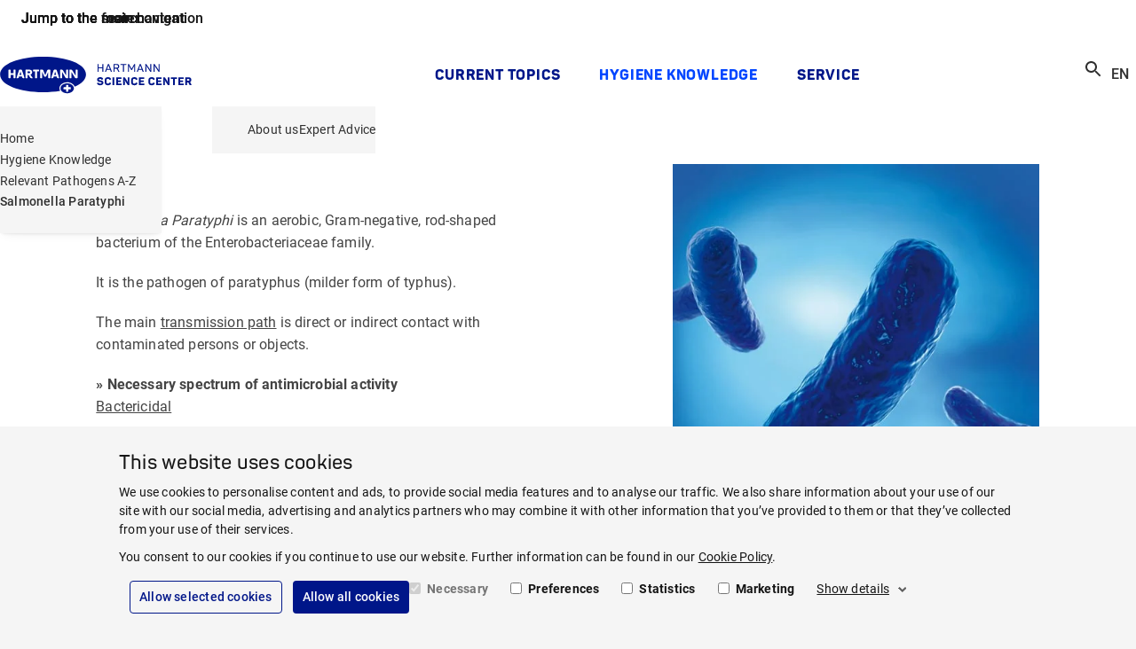

--- FILE ---
content_type: text/html; charset=utf-8
request_url: https://www.hartmann-science-center.com/en/hygiene-knowledge/pathogens-a-z/pathogens-19/salmonella-paratyphi
body_size: 15654
content:
<!doctype html>
<html lang="en" dir="ltr" class="no-js">
<head>
<meta name="VIcurrentDateTime" content="639046099518424447" />
<meta name="VirtualFolder" content="/" />
<script type="text/javascript" src="/layouts/system/VisitorIdentification.js"></script>
<meta charset="utf-8">
<meta http-equiv="X-UA-Compatible" content="IE=edge">
<meta name="viewport" content="width=device-width, initial-scale=1">
<meta name="msapplication-TileColor" content="#ffffff">
<meta name="msapplication-TileImage" content="/assets/oneweb/img/28ec59f62d89f46d260fe15dda1e344f-hsc-windows-tile-icon.png">
<link rel="apple-touch-icon" href="/assets/oneweb/img/c67d27877f3322e1fc7571cdef472597-hsc-apple-touch-icon.png">
<link rel="shortcut icon" href="/assets/oneweb/img/c49725c4228bf9f2a4ca9de351ab574b-hsc-favicon.ico">
<link rel="preload" href="/assets/oneweb/fonts/Roboto-Regular.woff2" as="font" type="font/woff2" crossorigin />
<link rel="preload" href="/assets/oneweb/fonts/PantonW05-SemiBold.woff2" as="font" type="font/woff2" crossorigin />
<link rel="stylesheet" href="/assets/oneweb/css/12986949592eb1518e7742a86266bbfc-paha-oneweb-hsc.css" />
<link rel="stylesheet" href="/assets/country/css/8960ea9e2e5a9f6d1f8bf192403cc0a3-paha-hsc.css" />
<script src="/assets/country/js/libs/18212205f0afd4c0507e6e7b6d3904e3-modernizr.min.js"></script>
<script src="/assets/oneweb/js/7bd13923af85d85e3935f393d049f3b3-importmap.js"></script>
<link rel="canonical" href="https://www.hartmann-science-center.com/en/hygiene-knowledge/pathogens-a-z/pathogens-19/salmonella-paratyphi" />
<title>Salmonella Paratyphi | HARTMANN SCIENCE CENTER</title>
<meta name="description" content="Salmonella Paratyphi is a Gram-negative bacterium that causes paratyphus. Learn about its transmission and find products with bactericidal activity here." />
<meta property="og:title" content="Salmonella Paratyphi | HARTMANN SCIENCE CENTER" />
<meta property="og:description" content="Salmonella Paratyphi is a Gram-negative bacterium that causes paratyphus. Learn about its transmission and find products with bactericidal activity here." />
<meta property="og:locale" content="en" />
<meta property="og:locale:alternate" content="de_DE" />
<meta property="og:image" content="https://www.hartmann-science-center.com/en/-/media/country/hsc/logos/hsc_open-graph-default-image.png?rev=c6531dcc429645cf9cc06f2b77df4459&amp;sc_lang=en&amp;hash=F8FD1904D731AB10C77C083E63184F2B" />
<meta property="og:image:alt" content="HARTMANN SCIENCE CENTER" />
<meta property="og:image:width" content="705" />
<meta property="og:image:height" content="705" />
<meta property="og:url" content="https://www.hartmann-science-center.com/en/hygiene-knowledge/pathogens-a-z/pathogens-19/salmonella-paratyphi" />
<meta property="twitter:title" content="Salmonella Paratyphi | HARTMANN SCIENCE CENTER" />
<meta property="twitter:description" content="Salmonella Paratyphi is a Gram-negative bacterium that causes paratyphus. Learn about its transmission and find products with bactericidal activity here." />
<meta property="twitter:image" content="https://www.hartmann-science-center.com/en/-/media/country/hsc/logos/hsc_open-graph-default-image.png?rev=c6531dcc429645cf9cc06f2b77df4459&amp;sc_lang=en&amp;hash=F8FD1904D731AB10C77C083E63184F2B" />
<meta property="twitter:image:alt" content="HARTMANN SCIENCE CENTER" />
<script>
dataLayer = [];
</script>
<script>
window.addEventListener('CookiebotOnAccept', () => {
if (!Cookiebot.consent.preferences && !Cookiebot.consent.statistics && !Cookiebot.consent.marketing)
return;
var scriptTags = document.querySelectorAll('script[type="text/plain"][data-anycookieconsent]:not([data-cookieconsent])');
if (!scriptTags || !scriptTags.length)
return;
scriptTags.forEach(scriptTag => {
var parentNode = scriptTag.parentNode;
if (!parentNode)
return;
var clone = document.createElement('script');
clone.type = 'text/javascript';
clone.innerHTML = scriptTag.innerHTML;
parentNode.replaceChild(clone, scriptTag);
});
});
</script>
<script id="Cookiebot" data-culture="en" data-policy-page="/en/legal/cookie-policy" src="https://consent.cookiebot.eu/uc.js" data-cbid="9a2a85e9-aaaf-42b1-9976-badc1d83807b" type="text/javascript" async></script>
<script>
dataLayer.push({ 'requestURI': '/en/hygiene-knowledge/pathogens-a-z/pathogens-19/salmonella-paratyphi' });
dataLayer.push({ 'statusCode': '200 OK' });
dataLayer.push({ 'pageId': 'aaa327bc-c63a-47c3-88b1-b95ea52b9cbb' });
dataLayer.push({ 'content_group_0': 'Hygiene Knowledge', 'content_group_1': 'Pathogens A-Z', 'content_group_2': 'Pathogens 19', 'content_group_3': 'Salmonella-Paratyphi' });
dataLayer.push({ 'pageType': 'PathogenPage' });
</script>
<script type="text/plain" data-anycookieconsent>(function(w,d,s,l,i){w[l]=w[l]||[];w[l].push({'gtm.start':
new Date().getTime(),event:'gtm.js'});var f=d.getElementsByTagName(s)[0],
j=d.createElement(s),dl=l!='dataLayer'?'&l='+l:'';j.async=true;j.src=
'https://www.googletagmanager.com/gtm.js?id='+i+dl;f.parentNode.insertBefore(j,f);
})(window,document,'script','dataLayer','GTM-P4WN58C');</script>
<script type="text/plain" data-anycookieconsent>
(function(c,l,a,r,i,t,y){
c[a]=c[a]||function(){(c[a].q=c[a].q||[]).push(arguments)};
t=l.createElement(r);t.async=1;t.src="https://www.clarity.ms/tag/"+i;
y=l.getElementsByTagName(r)[0];y.parentNode.insertBefore(t,y);
})(window, document, "clarity", "script", "uys3disp04");
</script>
</head>
<body class="default-page show-breadcrumb theme-hsc">
<div class="pow-iconset">
<svg><defs/><symbol id="pow-icon-account-filled" viewBox="0 0 24 24"><path fill-rule="evenodd" d="M12 5a4 4 0 1 0 0 8 4 4 0 0 0 0-8Z"/><path fill-rule="evenodd" d="M23 12c0 6.08-4.92 11-11 11S1 18.08 1 12C1 5.925 5.92 1 12.001 1 18.076 1 23 5.925 23 12Zm-2 0a8.962 8.962 0 0 1-1.956 5.602C17.616 15.414 14.956 14 12.002 14c-2.952 0-5.614 1.415-7.044 3.604A9 9 0 1 1 21 12Z"/></symbol><symbol id="pow-icon-account" viewBox="0 0 24 24"><path fill-rule="evenodd" d="M12 5a4 4 0 1 0 0 8 4 4 0 0 0 0-8Zm-2 4a2 2 0 1 1 4 0 2 2 0 0 1-4 0Z"/><path fill-rule="evenodd" d="M23 12c0 6.08-4.92 11-11 11S1 18.08 1 12C1 5.925 5.92 1 12.001 1 18.076 1 23 5.925 23 12Zm-2 0a8.962 8.962 0 0 1-1.956 5.602C17.616 15.414 14.956 14 12.002 14c-2.952 0-5.614 1.415-7.044 3.604A9 9 0 1 1 21 12Zm-8.999 4c2.539 0 4.628 1.296 5.582 3.06A8.962 8.962 0 0 1 12 21a8.962 8.962 0 0 1-5.581-1.94C7.373 17.298 9.464 16 12 16Z"/></symbol><symbol id="pow-icon-add-shopping-cart" viewBox="0 0 24 24"><path d="M11 9H13V6H16V4H13V1H11V4H8V6H11V9ZM7 18C5.9 18 5.01 18.9 5.01 20C5.01 21.1 5.9 22 7 22C8.1 22 9 21.1 9 20C9 18.9 8.1 18 7 18ZM17 18C15.9 18 15.01 18.9 15.01 20C15.01 21.1 15.9 22 17 22C18.1 22 19 21.1 19 20C19 18.9 18.1 18 17 18ZM8.1 13H15.55C16.3 13 16.96 12.59 17.3 11.97L21.16 4.96L19.42 4L15.55 11H8.53L4.27 2H1V4H3L6.6 11.59L5.25 14.03C4.52 15.37 5.48 17 7 17H19V15H7L8.1 13Z"/></symbol><symbol id="pow-icon-arrow" viewBox="0 0 24 24"><polygon points="20,11.8 12,3.8 10.6,5.2 16.2,10.8 4,10.8 4,12.8 16.2,12.8 10.6,18.5 12,20.1 20,11.8"/></symbol><symbol id="pow-icon-article" viewBox="0 0 16 16"><path d="M2.67 4H1.33v9.33c0 .74.6 1.34 1.34 1.34H12v-1.34H2.67V4Zm10.66-2.67h-8C4.6 1.33 4 1.93 4 2.67v8C4 11.4 4.6 12 5.33 12h8c.74 0 1.34-.6 1.34-1.33v-8c0-.74-.6-1.34-1.34-1.34Zm0 9.34h-8v-8h8v8ZM6.67 6H12v1.33H6.67V6Zm0 2h2.66v1.33H6.67V8Zm0-4H12v1.33H6.67V4Z"/></symbol><symbol id="pow-icon-caption-overlay" viewBox="0 0 24 24">
<path fill-rule="evenodd" clip-rule="evenodd" d="M12 20C16.4183 20 20 16.4183 20 12C20 7.58172 16.4183 4 12 4C7.58172 4 4 7.58172 4 12C4 16.4183 7.58172 20 12 20ZM12 22C17.5228 22 22 17.5228 22 12C22 6.47715 17.5228 2 12 2C6.47715 2 2 6.47715 2 12C2 17.5228 6.47715 22 12 22ZM13 11V17H11V11H13ZM12 9C12.5523 9 13 8.55228 13 8C13 7.44772 12.5523 7 12 7C11.4477 7 11 7.44772 11 8C11 8.55228 11.4477 9 12 9Z"/>
</symbol><symbol id="pow-icon-caret" viewBox="0 0 24 24"><path d="M16.59 8.59L12 13.17 7.41 8.59 6 10l6 6 6-6-1.41-1.41z"/></symbol><symbol id="pow-icon-cart" viewBox="0 0 24 24"><path d="M16 13a2 2 0 0 0 1.8-1l3.6-6.5a1 1 0 0 0-.9-1.5H5.7l-1-2H1.6v2h2l3.6 7.6L5.8 14a2 2 0 0 0 1.7 3h12v-2h-12l1.1-2h7.5ZM6.8 6h12.1L16 11H9L6.7 6Zm.8 12a2 2 0 1 0 0 4 2 2 0 0 0 0-4Zm10 0a2 2 0 1 0 0 4 2 2 0 0 0 0-4Z"/></symbol><symbol id="pow-icon-check-all" viewBox="0 0 24 24"><path d="M18 7l-1.41-1.41-6.34 6.34 1.41 1.41L18 7zm4.24-1.41L11.66 16.17 7.48 12l-1.41 1.41L11.66 19l12-12-1.42-1.41zM.41 13.41L6 19l1.41-1.41L1.83 12 .41 13.41z"/></symbol><symbol id="pow-icon-check" viewBox="0 0 24 24"><path d="M9 16.17L4.83 12l-1.42 1.41L9 19 21 7l-1.41-1.41L9 16.17z"/></symbol><symbol id="pow-icon-chevron-left" viewBox="0 0 24 24"><path d="M15.41 16.59L10.83 12L15.41 7.41L14 6L8 12L14 18L15.41 16.59Z"/></symbol><symbol id="pow-icon-chevron-right" viewBox="0 0 24 24"><path d="M8.58984 16.59L13.1698 12L8.58984 7.41L9.99984 6L15.9998 12L9.99984 18L8.58984 16.59Z"/></symbol><symbol id="pow-icon-close" viewBox="0 0 24 24"><path d="M12 10.6L6.6 5.2 5.2 6.6l5.4 5.4-5.4 5.4 1.4 1.4 5.4-5.4 5.4 5.4 1.4-1.4-5.4-5.4 5.4-5.4-1.4-1.4-5.4 5.4z"/></symbol><symbol id="pow-icon-delivery" viewBox="0 0 26 24"><path d="M3.60777 8.07532L0.889189 6.54107C0.0547727 6.08348 0.0278562 4.92607 0.862273 4.44157L7.45686 0.807817C7.80677 0.6194 8.23744 0.6194 8.58736 0.807817L12.7594 3.06882L16.6893 0.915484C17.0661 0.727067 17.4699 0.727067 17.8198 0.915484L24.6566 4.62998C25.491 5.06065 25.491 6.24498 24.6566 6.70257L22.0995 8.10223L24.6028 9.47498C25.4372 9.90565 25.4372 11.09 24.6297 11.5476L21.6419 13.1895V18.4921C21.6419 18.9227 21.3997 19.3265 20.9959 19.5418L13.2439 23.4178C12.9209 23.5793 12.5441 23.5793 12.1942 23.4178L4.57677 19.6495C4.17302 19.4342 3.93077 19.0304 3.93077 18.5728V13.2702L0.916106 11.6283C0.108606 11.1707 0.0816893 10.0133 0.916106 9.55573L3.60777 8.07532ZM1.61594 5.49132L4.92669 7.34857L11.4136 3.79557L8.02211 1.96523L1.61594 5.49132ZM17.2545 2.04598L14.1053 3.79557L20.7537 7.37548L23.9029 5.65282L17.2545 2.04598ZM12.7594 4.52232L6.24561 8.10223L12.7325 11.7629L19.4079 8.10223L12.7594 4.52232ZM4.92669 8.80207L1.66977 10.5786L8.26436 14.1854L11.4136 12.4627L4.92669 8.80207ZM14.0514 12.4897L17.1199 14.2123L23.8491 10.5247L20.7537 8.82898L14.0514 12.4897ZM12.0865 21.9374V13.5663L8.82961 15.3428C8.47969 15.5312 8.04902 15.5312 7.69911 15.3428L5.19586 13.9701V18.519L12.0865 21.9374ZM16.5278 15.3697L13.3785 13.5663V21.9374L20.3769 18.4113V13.8893L17.6852 15.3697C17.3084 15.5582 16.8777 15.5582 16.5278 15.3697Z"/></symbol><symbol id="pow-icon-deselect-all" viewBox="0 0 24 24"><path d="M4 8H8V4H4V8ZM10 20H14V16H10V20ZM4 20H8V16H4V20ZM4 14H8V10H4V14ZM10 14H14V10H10V14ZM16 4V8H20V4H16ZM10 8H14V4H10V8ZM16 14H20V10H16V14ZM16 20H20V16H16V20Z"/></symbol><symbol id="pow-icon-download-full" viewBox="0 0 32 17"><g fill="none" stroke="currentColor" stroke-width="1.5"><path d="M0 15.9h32M15.3.8v10"/><path stroke-linecap="square" d="M21 5.4 15.3 11 9.7 5.4"/></g></symbol><symbol id="pow-icon-download" viewBox="0 0 16 16"><g fill="none" stroke="currentColor" stroke-width="1.5"><path d="M0 15.2h16M8 .5v9.7"/><path stroke-linecap="square" d="M13.6 4.8 8 10.4 2.3 4.7"/></g></symbol><symbol id="pow-icon-expand-more" viewBox="0 0 24 24"><path d="M16.59 8.6001L12 13.1739L7.41 8.6001L6 10.0082L12 16.0001L18 10.0082L16.59 8.6001Z"/></symbol><symbol id="pow-icon-external-full" viewBox="0 0 32 17"><g fill="none" stroke="currentColor" stroke-width="1.5"><path d="m24 8.64 7.07-7.07"/><path stroke-linecap="square" d="M23.25 1.4h8v8"/><path d="M0 1.4h19M1 15.9h31M31.25 16.64v-3M.75 16.64v-16"/></g></symbol><symbol id="pow-icon-external" viewBox="0 0 16 17"><g fill="none" stroke="currentColor" stroke-width="1.5"><path d="m8 8.64 7.07-7.07"/><path stroke-linecap="square" d="M7.25 1.4h8v8"/><path d="M0 1.4h3M1 15.9h15M15.25 16.64v-3M.75 16.64v-16"/></g></symbol><symbol id="pow-icon-eye-hide" viewBox="0 0 24 24"><path d="M12 6.0002C15.79 6.0002 19.17 8.1302 20.82 11.5002C20.23 12.7202 19.4 13.7702 18.41 14.6202L19.82 16.0302C21.21 14.8002 22.31 13.2602 23 11.5002C21.27 7.1102 17 4.0002 12 4.0002C10.73 4.0002 9.51 4.2002 8.36 4.5702L10.01 6.2202C10.66 6.0902 11.32 6.0002 12 6.0002ZM10.93 7.14019L13 9.2102C13.57 9.4602 14.03 9.9202 14.28 10.4902L16.35 12.5602C16.43 12.2202 16.49 11.8602 16.49 11.4902C16.5 9.0102 14.48 7.0002 12 7.0002C11.63 7.0002 11.28 7.05019 10.93 7.14019ZM2.01 3.8702L4.69 6.5502C3.06 7.8302 1.77 9.5302 1 11.5002C2.73 15.8902 7 19.0002 12 19.0002C13.52 19.0002 14.98 18.7102 16.32 18.1802L19.74 21.6002L21.15 20.1902L3.42 2.4502L2.01 3.8702ZM9.51 11.3702L12.12 13.9802C12.08 13.9902 12.04 14.0002 12 14.0002C10.62 14.0002 9.5 12.8802 9.5 11.5002C9.5 11.4502 9.51 11.4202 9.51 11.3702ZM6.11 7.97019L7.86 9.7202C7.63 10.2702 7.5 10.8702 7.5 11.5002C7.5 13.9802 9.52 16.0002 12 16.0002C12.63 16.0002 13.23 15.8702 13.77 15.6402L14.75 16.6202C13.87 16.8602 12.95 17.0002 12 17.0002C8.21 17.0002 4.83 14.8702 3.18 11.5002C3.88 10.0702 4.9 8.89019 6.11 7.97019Z"/></symbol><symbol id="pow-icon-eye-show" viewBox="0 0 24 24"><path d="M12 6C15.79 6 19.17 8.13 20.82 11.5C19.17 14.87 15.79 17 12 17C8.21 17 4.83 14.87 3.18 11.5C4.83 8.13 8.21 6 12 6ZM12 4C7 4 2.73 7.11 1 11.5C2.73 15.89 7 19 12 19C17 19 21.27 15.89 23 11.5C21.27 7.11 17 4 12 4ZM12 9C13.38 9 14.5 10.12 14.5 11.5C14.5 12.88 13.38 14 12 14C10.62 14 9.5 12.88 9.5 11.5C9.5 10.12 10.62 9 12 9ZM12 7C9.52 7 7.5 9.02 7.5 11.5C7.5 13.98 9.52 16 12 16C14.48 16 16.5 13.98 16.5 11.5C16.5 9.02 14.48 7 12 7Z"/></symbol><symbol id="pow-icon-favorite-filled" viewBox="0 0 24 24"><path d="M12 21.35l-1.45-1.32C5.4 15.36 2 12.28 2 8.5 2 5.42 4.42 3 7.5 3c1.74 0 3.41.81 4.5 2.09C13.09 3.81 14.76 3 16.5 3 19.58 3 22 5.42 22 8.5c0 3.78-3.4 6.86-8.55 11.54L12 21.35z"/></symbol><symbol id="pow-icon-favorite" viewBox="0 0 24 24"><path d="M16.5 3C14.76 3 13.09 3.81 12 5.09C10.91 3.81 9.24 3 7.5 3C4.42 3 2 5.42 2 8.5C2 12.28 5.4 15.36 10.55 20.04L12 21.35L13.45 20.03C18.6 15.36 22 12.28 22 8.5C22 5.42 19.58 3 16.5 3ZM12.1 18.55L12 18.65L11.9 18.55C7.14 14.24 4 11.39 4 8.5C4 6.5 5.5 5 7.5 5C9.04 5 10.54 5.99 11.07 7.36H12.94C13.46 5.99 14.96 5 16.5 5C18.5 5 20 6.5 20 8.5C20 11.39 16.86 14.24 12.1 18.55Z"/></symbol><symbol id="pow-icon-fax" viewBox="0 0 24 24"><path d="M19,9h-1V4H8v5H7.22C6.67,8.39,5.89,8,5,8c-1.66,0-3,1.34-3,3v7c0,1.66,1.34,3,3,3c0.89,0,1.67-0.39,2.22-1H22v-8 C22,10.34,20.66,9,19,9z M6,18c0,0.55-0.45,1-1,1s-1-0.45-1-1v-7c0-0.55,0.45-1,1-1s1,0.45,1,1V18z M10,6h6v3h-6V6z M20,18H8v-7 h11c0.55,0,1,0.45,1,1V18z"/><circle cx="15" cy="13" r="1"/><circle cx="18" cy="13" r="1"/><circle cx="15" cy="16" r="1"/><circle cx="18" cy="16" r="1"/><rect height="5" width="4" x="9" y="12"/></symbol><symbol id="pow-icon-female" viewBox="0 0 24 24"><path d="M13.94,8.31C13.62,7.52,12.85,7,12,7s-1.62,0.52-1.94,1.31L7,16h3.5v6h3v-6H17L13.94,8.31z"/><circle cx="12" cy="4" r="2"/></symbol><symbol id="pow-icon-folder" viewBox="0 0 24 24"><path d="M20 6h-8l-2-2H4a2 2 0 0 0-2 2v12c0 1.1.9 2 2 2h16a2 2 0 0 0 2-2V8a2 2 0 0 0-2-2Zm0 12H4V8h16v10Z"/></symbol><symbol id="pow-icon-globe" viewBox="0 0 24 24"><path fill-rule="evenodd" d="M13.39 21.9c5.47-.77 9.28-5.82 8.51-11.29-.77-5.47-5.82-9.28-11.29-8.51-5.47.77-9.28 5.82-8.51 11.29.77 5.47 5.82 9.28 11.29 8.51Zm-.25-1.81c.17-.02.41-.14.69-.53.27-.39.54-.99.73-1.78.35-1.38.45-3.22.25-5.27l-5.36.75c.36 2.03.98 3.76 1.69 5 .41.71.82 1.21 1.19 1.51.37.3.64.35.82.32Zm7.04-8.32c.08 3.01-1.5 5.83-4.12 7.32l.26-.87c.4-1.64.51-3.72.28-5.95l3.57-.5Zm-.26-1.8a8.16 8.16 0 0 0-5.98-5.9c.18.24.34.5.49.77a18.14 18.14 0 0 1 1.92 5.63l3.57-.5Zm-9.87 9.97a8.18 8.18 0 0 1-5.97-5.9l3.57-.51c.39 2.21 1.07 4.18 1.91 5.64.16.27.33.54.49.77Zm-6.23-7.71 3.57-.5c-.23-2.23-.12-4.31.28-5.95.08-.3.16-.59.26-.87a8.183 8.183 0 0 0-4.12 7.32Zm7.04-8.32c-.17.02-.42.14-.69.53s-.54.99-.73 1.78c-.35 1.38-.45 3.22-.25 5.27l5.36-.75a16.42 16.42 0 0 0-1.69-5c-.3-.57-.71-1.08-1.19-1.51-.37-.3-.64-.35-.82-.32Z"/></symbol><symbol id="pow-icon-grid" viewBox="0 0 24 24"><path d="M3 11V3H11V11H3ZM3 21V13H11V21H3ZM13 11V3H21V11H13ZM13 21V13H21V21H13ZM5 9H9V5H5V9ZM15 9H19V5H15V9ZM15 19H19V15H15V19ZM5 19H9V15H5V19Z"/></symbol><symbol id="pow-icon-info" viewBox="0 0 24 24"><path d="M11 7h2v2h-2zm0 4h2v6h-2zm1-9C6.48 2 2 6.48 2 12s4.48 10 10 10 10-4.48 10-10S17.52 2 12 2zm0 18c-4.41 0-8-3.59-8-8s3.59-8 8-8 8 3.59 8 8-3.59 8-8 8z"/></symbol><symbol id="pow-icon-insert-drive-file" viewBox="0 0 24 24"><path d="M14 2H6C4.9 2 4.01 2.9 4.01 4L4 20C4 21.1 4.89 22 5.99 22H18C19.1 22 20 21.1 20 20V8L14 2ZM6 20V4H13V9H18V20H6Z"/></symbol><symbol id="pow-icon-internal-full" viewBox="0 0 33 17"><g fill="none" stroke="currentColor" stroke-width="1.5"><path d="M0 8.6h30"/><path stroke-linecap="square" d="m26 3.6 5 5-5 5"/></g></symbol><symbol id="pow-icon-internal" viewBox="0 0 17 17"><g fill="none" stroke="currentColor" stroke-width="1.5"><path d="M0 8.6h14"/><path stroke-linecap="square" d="m10 3.6 5 5-5 5"/></g></symbol><symbol id="pow-icon-list" viewBox="0 0 24 24"><path d="M3 19V17H21V19H3ZM3 15V13H21V15H3ZM3 11V9H21V11H3ZM3 7V5H21V7H3Z"/></symbol><symbol id="pow-icon-location" viewBox="0 0 24 24"><path d="M12 12c-1.1 0-2-.9-2-2s.9-2 2-2 2 .9 2 2-.9 2-2 2zm6-1.8C18 6.57 15.35 4 12 4s-6 2.57-6 6.2c0 2.34 1.95 5.44 6 9.14 4.05-3.7 6-6.8 6-9.14zM12 2c4.2 0 8 3.22 8 8.2 0 3.32-2.67 7.25-8 11.8-5.33-4.55-8-8.48-8-11.8C4 5.22 7.8 2 12 2z"/></symbol><symbol id="pow-icon-logout" viewBox="0 0 24 24"><path d="M5 21c-.55 0-1.02-.2-1.41-.59-.4-.39-.59-.86-.59-1.41V5c0-.55.2-1.02.59-1.41C3.98 3.19 4.45 3 5 3h7v2H5v14h7v2H5Zm11-4-1.38-1.45L17.18 13H9v-2h8.18l-2.55-2.55L16 7l5 5-5 5Z"/></symbol><symbol id="pow-icon-mail" viewBox="0 0 24 24"><path d="M4 20a2 2 0 0 1-1.4-.6A2 2 0 0 1 2 18V6c0-.5.2-1 .6-1.4A2 2 0 0 1 4 4h16c.6 0 1 .2 1.4.6.4.4.6.9.6 1.4v12c0 .6-.2 1-.6 1.4a2 2 0 0 1-1.4.6H4Zm8-7L4 8v10h16V8l-8 5Zm0-2 8-5H4l8 5ZM4 8V6v12V8Z"/></symbol><symbol id="pow-icon-male" viewBox="0 0 24 24"><path d="M14,7h-4C8.9,7,8,7.9,8,9v6h2v7h4v-7h2V9C16,7.9,15.1,7,14,7z"/><circle cx="12" cy="4" r="2"/></symbol><symbol id="pow-icon-menu" viewBox="0 0 24 24"><path d="M3 18h18v-2H3v2zm0-5h18v-2H3v2zm0-7v2h18V6H3z"/></symbol><symbol id="pow-icon-minus" viewBox="0 0 24 24"><path d="M19 13H5V11H19V13Z"/></symbol><symbol id="pow-icon-mouse" viewBox="0 0 24 24"><path d="M18.4,12.8h-3.2c-0.4,0-0.8-0.3-0.8-0.8s0.3-0.8,0.8-0.8h3.2c0.4,0,0.8,0.3,0.8,0.8S18.8,12.8,18.4,12.8z"/><path d="M16,5.5c3.6,0,6.5,2.9,6.5,6.5s-2.9,6.5-6.5,6.5H8c-3.6,0-6.5-2.9-6.5-6.5S4.4,5.5,8,5.5H16 M16,4H8c-4.4,0-8,3.6-8,8l0,0 c0,4.4,3.6,8,8,8h8c4.4,0,8-3.6,8-8l0,0C24,7.6,20.4,4,16,4L16,4z"/></symbol><symbol id="pow-icon-navigation-back" viewBox="0 0 24 24"><path d="M13.0002 4L14.4 5.41L7.8101 12L14.4 18.59L13.0002 20L5 12L13.0002 4Z"/></symbol><symbol id="pow-icon-pause" viewBox="0 0 24 24">
<path d="M6 19H10V5H6V19ZM14 5V19H18V5H14Z"/>
</symbol><symbol id="pow-icon-pdf" viewBox="0 0 24 24"><path d="M20 2H8c-1.1 0-2 .9-2 2v12c0 1.1.9 2 2 2h12c1.1 0 2-.9 2-2V4c0-1.1-.9-2-2-2zm0 14H8V4h12v12zM4 6H2v14c0 1.1.9 2 2 2h14v-2H4V6zm12 6V9c0-.55-.45-1-1-1h-2v5h2c.55 0 1-.45 1-1zm-2-3h1v3h-1V9zm4 2h1v-1h-1V9h1V8h-2v5h1zm-8 0h1c.55 0 1-.45 1-1V9c0-.55-.45-1-1-1H9v5h1v-2zm0-2h1v1h-1V9z"/></symbol><symbol id="pow-icon-phone-mobile" viewBox="0 0 24 24"><path d="M15.5 1H7.5C6.12 1 5 2.12 5 3.5V20.5C5 21.88 6.12 23 7.5 23H15.5C16.88 23 18 21.88 18 20.5V3.5C18 2.12 16.88 1 15.5 1ZM11.5 22C10.67 22 10 21.33 10 20.5C10 19.67 10.67 19 11.5 19C12.33 19 13 19.67 13 20.5C13 21.33 12.33 22 11.5 22ZM16 18H7V4H16V18Z"/></symbol><symbol id="pow-icon-phone" viewBox="0 0 24 24"><path d="M6.54 5c.06.89.21 1.76.45 2.59l-1.2 1.2c-.41-1.2-.67-2.47-.76-3.79h1.51m9.86 12.02c.85.24 1.72.39 2.6.45v1.49c-1.32-.09-2.59-.35-3.8-.75l1.2-1.19M7.5 3H4c-.55 0-1 .45-1 1 0 9.39 7.61 17 17 17 .55 0 1-.45 1-1v-3.49c0-.55-.45-1-1-1-1.24 0-2.45-.2-3.57-.57-.1-.04-.21-.05-.31-.05-.26 0-.51.1-.71.29l-2.2 2.2c-2.83-1.45-5.15-3.76-6.59-6.59l2.2-2.2c.28-.28.36-.67.25-1.02C8.7 6.45 8.5 5.25 8.5 4c0-.55-.45-1-1-1z"/></symbol><symbol id="pow-icon-play" viewBox="0 0 24 24">
<path d="M8 5V19L19 12L8 5Z"/>
</symbol><symbol id="pow-icon-plus" viewBox="0 0 24 24"><path d="M19 13h-6v6h-2v-6H5v-2h6V5h2v6h6v2z"/></symbol><symbol id="pow-icon-question" viewBox="0 0 24 24"><path d="M11 18h2v-2h-2v2zm1-16C6.48 2 2 6.48 2 12s4.48 10 10 10 10-4.48 10-10S17.52 2 12 2zm0 18c-4.41 0-8-3.59-8-8s3.59-8 8-8 8 3.59 8 8-3.59 8-8 8zm0-14c-2.21 0-4 1.79-4 4h2c0-1.1.9-2 2-2s2 .9 2 2c0 2-3 1.75-3 5h2c0-2.25 3-2.5 3-5 0-2.21-1.79-4-4-4z"/></symbol><symbol id="pow-icon-ref" viewBox="0 0 24 24"><path d="M7.57 8.55h-2.1v6.5h1.39V12.7h.57l.96 2.35h1.46v-.12l-1.11-2.6c.36-.2.63-.52.77-.9.1-.24.15-.54.15-.9 0-.42-.09-.79-.25-1.08a1.61 1.61 0 0 0-.72-.67 2.53 2.53 0 0 0-1.12-.23Zm-.03 3.04h-.73V9.67h.77c.15 0 .3.04.42.12.11.07.2.19.24.33.06.15.08.32.08.52s-.03.36-.09.5a.75.75 0 0 1-.25.33.75.75 0 0 1-.44.12Zm9.72-.32V9.72h2.24V8.55h-3.64v6.5h1.39v-2.61h2v-1.17h-2 .01Zm-2.54 3.78v-1.16h-2.38v-1.61h2v-1.14h-2V9.72h2.37V8.55h-3.76v6.5h3.77Z"/><path d="M.59 20.41c.39.4.86.59 1.41.59h20c.55 0 1.02-.2 1.41-.59.4-.39.59-.86.59-1.41V5c0-.55-.2-1.02-.59-1.41-.39-.4-.86-.59-1.41-.59H2c-.55 0-1.02.2-1.41.59C.19 3.98 0 4.45 0 5v14c0 .55.2 1.02.59 1.41ZM22 19H2V5h20v14Z"/></symbol><symbol id="pow-icon-reset" viewBox="0 0 24 24"><path d="M6.4,6.3C7.8,4.9,9.8,4,12,4c4.4,0,8,3.6,8,8s-3.6,8-8,8c-3.7,0-6.8-2.5-7.7-6h2.1c0.8,2.3,3,4,5.6,4c3.3,0,6-2.7,6-6
s-2.7-6-6-6c-1.7,0-3.1,0.7-4.2,1.8L11,11H4V4L6.4,6.3z"/></symbol><symbol id="pow-icon-search" viewBox="0 0 24 24"><path d="M15.5 14h-.79l-.28-.27C15.41 12.59 16 11.11 16 9.5 16 5.91 13.09 3 9.5 3S3 5.91 3 9.5 5.91 16 9.5 16c1.61 0 3.09-.59 4.23-1.57l.27.28v.79l5 4.99L20.49 19l-4.99-5zm-6 0C7.01 14 5 11.99 5 9.5S7.01 5 9.5 5 14 7.01 14 9.5 11.99 14 9.5 14z"/></symbol><symbol id="pow-icon-share" viewBox="0 0 24 24"><path d="M18 16.08c-.76 0-1.44.3-1.96.77L8.91 12.7c.05-.23.09-.46.09-.7 0-.24-.04-.47-.09-.7l7.05-4.11A2.99 2.99 0 0 0 21 5a3 3 0 1 0-5.91.7L8.04 9.81A2.99 2.99 0 0 0 3 12a3 3 0 0 0 5.04 2.19l7.12 4.16A2.92 2.92 0 1 0 18 16.08ZM18 4a1 1 0 0 1 1 1 1 1 0 0 1-1 1 1 1 0 0 1-1-1 1 1 0 0 1 1-1ZM6 13a1 1 0 0 1-1-1 1 1 0 0 1 1-1 1 1 0 0 1 1 1 1 1 0 0 1-1 1Zm12 7.02a1 1 0 0 1-1-1 1 1 0 0 1 1-1 1 1 0 0 1 1 1 1 1 0 0 1-1 1Z"/></symbol><symbol id="pow-icon-shipping" viewBox="0 0 24 24"><path d="M20 8h-3V4H3c-1.1 0-2 .9-2 2v11h2c0 1.66 1.34 3 3 3s3-1.34 3-3h6c0 1.66 1.34 3 3 3s3-1.34 3-3h2v-5l-3-4zm-.5 1.5l1.96 2.5H17V9.5h2.5zM6 18c-.55 0-1-.45-1-1s.45-1 1-1 1 .45 1 1-.45 1-1 1zm2.22-3c-.55-.61-1.33-1-2.22-1s-1.67.39-2.22 1H3V6h12v9H8.22zM18 18c-.55 0-1-.45-1-1s.45-1 1-1 1 .45 1 1-.45 1-1 1z"/></symbol><symbol id="pow-icon-sync" viewBox="0 0 24 24"><path d="M12 6v3l4-4-4-4v3a8 8 0 0 0-6.76 12.26L6.7 14.8A6 6 0 0 1 12 6zm6.76 1.74L17.3 9.2A6 6 0 0 1 12 18v-3l-4 4 4 4v-3a8 8 0 0 0 6.76-12.26z"/></symbol><symbol id="pow-icon-zoom" viewBox="0 0 24 24"><path d="M15.5 14h-.79l-.28-.27C15.41 12.59 16 11.11 16 9.5 16 5.91 13.09 3 9.5 3S3 5.91 3 9.5 5.91 16 9.5 16c1.61 0 3.09-.59 4.23-1.57l.27.28v.79l5 4.99L20.49 19l-4.99-5zm-6 0C7.01 14 5 11.99 5 9.5S7.01 5 9.5 5 14 7.01 14 9.5 11.99 14 9.5 14zm.5-7H9v2H7v1h2v2h1v-2h2V9h-2z"/></symbol></svg>
<svg><defs/><symbol id="pow-icon-event-small" viewBox="0 0 16 16"><path d="M12.67 2.67H12V1.33h-1.33v1.34H5.33V1.33H4v1.34h-.67c-.74 0-1.32.6-1.32 1.33L2 13.33c0 .74.6 1.34 1.33 1.34h9.34c.73 0 1.33-.6 1.33-1.34V4c0-.73-.6-1.33-1.33-1.33Zm0 10.66H3.33V6.67h9.34v6.66Zm0-8H3.33V4h9.34v1.33ZM8 8.67h3.33V12H8V8.67Z"/></symbol><symbol id="pow-icon-event" viewBox="0 0 64 64"><path d="M46.67 13.81h-4.92V9.65c0-.5-.2-.65-.66-.65h-1.1a.66.66 0 0 0-.66.65v4.16H24.68V9.65c0-.5-.2-.65-.66-.65h-1.1a.66.66 0 0 0-.66.65v4.16h-4.92A8.32 8.32 0 0 0 9 22.12v23.62A8.3 8.3 0 0 0 17.34 54H46.7C51.3 54 55 50.3 55 45.74V22.12c0-4.6-3.76-8.3-8.34-8.3h.01Zm5.92 31.93c0 3.25-2.66 5.9-5.92 5.9H17.35a5.93 5.93 0 0 1-5.92-5.9V28.89H52.6v16.85Zm0-19.13H11.43v-4.48c0-3.25 2.66-5.9 5.92-5.9h4.92v2.6c0 .44.15.65.66.65h1.1c.36 0 .66-.3.66-.66v-2.6h14.65v2.6c0 .45.15.66.65.66h1.1c.37 0 .67-.3.67-.66v-2.6h4.92a5.93 5.93 0 0 1 5.92 5.9v4.49Z"/></symbol><symbol id="pow-icon-library-scientific-content-small" viewBox="0 0 16 16"><path d="M2.67 4H1.33v9.33c0 .74.6 1.34 1.34 1.34H12v-1.34H2.67V4Zm10.66-2.67h-8C4.6 1.33 4 1.93 4 2.67v8C4 11.4 4.6 12 5.33 12h8c.74 0 1.34-.6 1.34-1.33v-8c0-.74-.6-1.34-1.34-1.34Zm0 9.34h-8v-8h8v8ZM6.67 6H12v1.33H6.67V6Zm0 2h2.66v1.33H6.67V8Zm0-4H12v1.33H6.67V4Z"/></symbol><symbol id="pow-icon-library-scientific-content" viewBox="0 0 64 64"><path d="M38.5 12h14.35A2.21 2.21 0 0 1 55 14.17v33.95c0 1.16-1 2.17-2.15 2.17H38.6c-2.5 0-4.25 1.4-5.15 3.73-.5 1.3-2.4 1.3-2.95 0-.9-2.32-2.65-3.73-5.15-3.73h-14.2A2.18 2.18 0 0 1 9 48.12V14.17C9 13 9.95 12 11.15 12h14.3c2.54 0 5.1 1.31 6.55 3.43A7.99 7.99 0 0 1 38.5 12Zm-7.7 38.09V19.37c0-2.88-2.59-4.95-5.34-4.95h-14.1v33.45h14c2.1 0 4 .76 5.45 2.22Zm2.4-30.72v30.72a7.49 7.49 0 0 1 5.4-2.22h14V14.42H38.5c-2.7 0-5.3 2.07-5.3 4.95Z"/></symbol><symbol id="pow-icon-online-learning-small" viewBox="0 0 16 16"><path d="M8 2 .67 6l2.66 1.45v4L8 14l4.67-2.55v-4L14 6.73v4.6h1.33V6L8 2Zm4.55 4L8 8.48 3.45 6 8 3.52 12.55 6Zm-1.22 4.66L8 12.48l-3.33-1.82V8.18L8 10l3.33-1.82v2.48Z"/></symbol><symbol id="pow-icon-online-learning" viewBox="0 0 64 64"><path d="M30.52 54.99c-.43 0-.9-.07-1.4-.22-.5-.14-1-.35-1.5-.63l-14.86-8.3a5.92 5.92 0 0 1-2.9-5.13V29.13l-6.12-3.3C3.31 25.6 2 24.9 2 23.36c0-1.63 1.3-2.25 1.74-2.46L27.62 9.75c.5-.21.98-.39 1.44-.53a4.74 4.74 0 0 1 2.9 0c.46.14.91.32 1.33.53l27.2 12.76c.44.29.8.66 1.08 1.13.28.46.43.94.43 1.44v22.2c0 .36-.1.65-.32.86-.22.22-.5.32-.86.32-.35 0-.64-.1-.86-.32-.21-.21-.32-.5-.32-.85V24.75l-8.48 4.39v11.58a5.63 5.63 0 0 1-3 5.13l-14.87 8.3a5.34 5.34 0 0 1-2.8.85l.03-.01Zm-1.29-17.36c.43.29.86.43 1.29.43.43 0 .9-.14 1.4-.43l25.05-14.27-25.05-11.58c-.5-.28-.97-.43-1.4-.43-.43 0-.86.15-1.29.43L4.07 23.36l25.16 14.27Zm-.1 14.69c.43.28.87.43 1.33.43.46 0 .95-.15 1.45-.43L47.2 43.7c.57-.29.98-.68 1.24-1.18.24-.5.37-1.1.37-1.82V30.63l-15.5 8.92a6.07 6.07 0 0 1-2.79.64 6.35 6.35 0 0 1-2.78-.64l-15.51-9.03v10.2c0 .63.13 1.23.37 1.76.25.52.66.93 1.24 1.23l15.3 8.6h-.02Z"/></symbol><symbol id="pow-icon-webinar-small" viewBox="0 0 16 16"><path d="m6.67 11 4-3-4-3v6ZM8 1.33a6.67 6.67 0 1 0 0 13.34A6.67 6.67 0 0 0 8 1.33Zm0 12a5.34 5.34 0 1 1 .01-10.68A5.34 5.34 0 0 1 8 13.33Z"/></symbol><symbol id="pow-icon-webinar" viewBox="0 0 64 64"><path d="m28.02 22.17 14.45 7.94a2.24 2.24 0 0 1 0 3.77l-14.45 7.94c-1.58.97-3.47-.2-3.47-2.04V24.16a2.27 2.27 0 0 1 3.47-2Zm12.92 9.82L27 24.41v15.16l13.94-7.58Z"/><path d="M9 32C9 19.32 19.32 9 32 9s23 10.32 23 23-10.32 23-23 23S9 44.68 9 32Zm2.32-.01A20.7 20.7 0 0 0 32 52.67a20.7 20.7 0 0 0 20.68-20.68A20.7 20.7 0 0 0 32 11.31 20.7 20.7 0 0 0 11.32 32Z"/></symbol></svg>
<svg><defs/><symbol id="pow-icon-facebook" viewBox="0 0 24 24"><path d="M22 12.06C22 6.5 17.52 2 12 2S2 6.5 2 12.06c0 5.02 3.66 9.19 8.44 9.94v-7.03H7.9v-2.9h2.54V9.83c0-2.52 1.49-3.91 3.77-3.91 1.1 0 2.24.2 2.24.2V8.6H15.2c-1.24 0-1.63.78-1.63 1.57v1.9h2.78l-.45 2.9h-2.33V22A10.04 10.04 0 0 0 22 12.06Z"/></symbol><symbol id="pow-icon-instagram" viewBox="0 0 24 24"><path d="M7.8 2h8.4C19.4 2 22 4.6 22 7.8v8.4a5.8 5.8 0 0 1-5.8 5.8H7.8A5.8 5.8 0 0 1 2 16.2V7.8A5.8 5.8 0 0 1 7.8 2Zm-.2 2A3.6 3.6 0 0 0 4 7.6v8.8A3.6 3.6 0 0 0 7.6 20h8.8a3.6 3.6 0 0 0 3.6-3.6V7.6A3.6 3.6 0 0 0 16.4 4H7.6Zm9.65 1.5a1.25 1.25 0 1 1 0 2.5 1.25 1.25 0 0 1 0-2.5ZM12 7a5 5 0 1 1 0 10 5 5 0 0 1 0-10Zm0 2a3 3 0 1 0 0 6 3 3 0 0 0 0-6Z"/></symbol><symbol id="pow-icon-linkedin" viewBox="0 0 24 24"><path d="M20.46 2H3.47c-.4 0-.76.16-1.07.47-.27.27-.4.58-.4.94v17.18c0 .4.13.74.4 1 .31.28.67.41 1.07.41h17c.44 0 .8-.13 1.06-.4.31-.27.47-.6.47-1V3.4c0-.35-.16-.66-.47-.93A1.47 1.47 0 0 0 20.46 2ZM8.02 18.78H5.01V9.72h3.01v9.06ZM7.75 8.04c-.31.31-.71.47-1.2.47-.5 0-.9-.13-1.2-.4-.32-.32-.47-.7-.47-1.14 0-1.03.55-1.55 1.67-1.55.49 0 .89.16 1.2.47.31.27.47.63.47 1.08 0 .4-.16.76-.47 1.07Zm11.17 10.74h-3v-4.83c0-1.4-.52-2.08-1.55-2.08-.75 0-1.27.35-1.53 1.07-.1.27-.14.51-.14.74v5.03h-3c.04-5.46.04-8.46 0-9h3V11c.58-.98 1.5-1.47 2.74-1.47 1.03 0 1.86.33 2.48 1 .62.67.94 1.68.94 3.02v5.24h.06Z"/></symbol><symbol id="pow-icon-odnoklassniki" viewBox="0 0 24 24"><path d="M12 5.03c1.22 0 2.21.95 2.21 2.13S13.22 9.3 12 9.3a2.18 2.18 0 0 1-2.21-2.14c0-1.18.99-2.13 2.21-2.13Zm0 7.3a5.26 5.26 0 0 0 5.35-5.17C17.35 4.32 14.95 2 12 2a5.26 5.26 0 0 0-5.34 5.16c0 2.85 2.39 5.16 5.34 5.16Zm2.16 4.2c1.1-.24 2.14-.65 3.1-1.24.74-.44.96-1.38.5-2.08a1.6 1.6 0 0 0-2.16-.48 7 7 0 0 1-7.2 0 1.6 1.6 0 0 0-2.16.48c-.46.7-.24 1.64.5 2.08.96.59 2 1 3.1 1.24l-3 2.89a1.48 1.48 0 0 0 0 2.14 1.6 1.6 0 0 0 2.22 0L12 18.72l2.94 2.84c.6.59 1.6.59 2.21 0 .61-.6.61-1.55 0-2.14l-2.99-2.89Z"/></symbol><symbol id="pow-icon-telegram" viewBox="0 0 24 24"><path d="M22.5 12a10 10 0 1 1-20 0 10 10 0 0 1 20 0Zm-9.64-2.62c-.97.4-2.92 1.24-5.83 2.51-.48.2-.73.38-.75.56-.04.3.35.42.87.58l.21.07c.51.17 1.2.36 1.56.37.32 0 .68-.13 1.08-.4 2.73-1.84 4.13-2.77 4.22-2.79.06-.01.15-.03.2.02.07.05.06.15.05.18a28.2 28.2 0 0 1-2.3 2.27l-.45.42-.24.23c-.47.46-.83.8.02 1.36l1.06.72 1.17.78.34.24c.42.3.79.56 1.25.51.27-.02.54-.27.68-1.02.33-1.77.99-5.6 1.14-7.19a1.76 1.76 0 0 0-.02-.4.42.42 0 0 0-.14-.26.66.66 0 0 0-.4-.12c-.37 0-.94.2-3.72 1.36Z"/></symbol><symbol id="pow-icon-tumblr" viewBox="0 0 24 24"><path d="M17.89 17.97c-.5.22-1.12.33-1.86.33-.8.05-1.36-.13-1.71-.53-.3-.4-.45-.85-.45-1.38v-6.27h4.54V7.08h-4.54V2h-3.26c-.1 0-.15.07-.15.2-.4 2.77-1.88 4.55-4.46 5.34v2.58h2.3v6.53c0 1.37.57 2.62 1.71 3.76 1.14 1.1 2.82 1.63 5.05 1.59.8 0 1.59-.13 2.38-.4a4 4 0 0 0 1.56-.8l-1.11-2.83Z"/></symbol><symbol id="pow-icon-vkontakte" viewBox="0 0 24 24"><path d="M22.5 6.38c.15-.5 0-.88-.73-.88h-2.41c-.61 0-.9.32-1.05.68 0 0-1.22 2.97-2.95 4.9-.57.55-.82.73-1.13.73-.15 0-.38-.18-.38-.69V6.38c0-.6-.17-.88-.68-.88H9.4c-.38 0-.61.28-.61.55 0 .58.86.71.95 2.33v3.53c0 .77-.14.91-.44.91-.82 0-2.8-2.98-3.98-6.39-.23-.66-.46-.93-1.08-.93h-2.4c-.7 0-.83.32-.83.68 0 .63.82 3.78 3.8 7.94 1.99 2.84 4.79 4.38 7.34 4.38 1.53 0 1.72-.34 1.72-.93v-2.15c0-.68.14-.82.63-.82.36 0 .97.18 2.4 1.55 1.63 1.62 1.9 2.35 2.81 2.35h2.41c.69 0 1.03-.34.83-1.02-.21-.67-1-1.65-2.03-2.8-.56-.66-1.4-1.37-1.65-1.73-.36-.46-.26-.66 0-1.06 0 0 2.93-4.11 3.24-5.51Z"/></symbol><symbol id="pow-icon-whatsapp" viewBox="0 0 24 24"><path d="M12.54 2a9.82 9.82 0 0 1 7.01 2.91 9.85 9.85 0 0 1 2.9 7.01 9.93 9.93 0 0 1-14.65 8.7L2.55 22l1.4-5.14A9.93 9.93 0 0 1 12.54 2Zm4.19 11.83-1.36-.65c-.23-.08-.39-.12-.56.12-.17.25-.64.81-.78.97-.14.17-.29.19-.54.06a3.96 3.96 0 0 0-.14-.06 6.38 6.38 0 0 1-1.85-1.17 7.57 7.57 0 0 1-1.38-1.72c-.14-.25-.02-.38.11-.51l.25-.29.12-.14c.11-.13.16-.23.23-.37l.02-.04c.08-.17.04-.31-.02-.43l-.76-1.84c-.18-.42-.36-.43-.5-.43h-.54a.9.9 0 0 0-.66.31l-.06.07c-.26.28-.8.88-.8 2a4.8 4.8 0 0 0 1 2.56h.01l.02.04c.24.35 1.84 2.68 4.21 3.7.59.26 1.05.41 1.41.52.59.19 1.13.16 1.56.1.48-.07 1.47-.6 1.67-1.18.21-.58.21-1.07.14-1.18-.06-.09-.16-.14-.33-.22l-.14-.06-.33-.16Z"/></symbol><symbol id="pow-icon-x" viewBox="0 0 24 24"><path d="M13.42 9.12 19.08 3h2.5l-7.06 7.64L22 21h-6.48l-4.74-6.3-5.8 6.3h-2.5l7.18-7.8L2 3.01h7l4.42 6.11Zm4.94 10.08L7.46 4.8H5.63l10.9 14.4h1.82Z"/></symbol><symbol id="pow-icon-youtube" viewBox="0 0 24 24"><path fill-rule="evenodd" d="M20.8 4.5c1 .2 1.8 1 2 2 .5 1.8.5 5.5.5 5.5s0 3.7-.5 5.5c-.2 1-1 1.8-2 2-1.7.5-8.8.5-8.8.5s-7 0-8.8-.5c-1-.2-1.8-1-2-2C.7 15.7.7 12 .7 12s0-3.7.5-5.5c.2-1 1-1.8 2-2C4.9 4 12 4 12 4s7 0 8.8.5zM15.7 12l-6 3.4V8.6l6 3.4z"/></symbol></svg>
</div>
<div class="pow-skip-links pow-light">
<div class="pow-skip-links__container">
<ul>
<li>
<a href="#site-search-toggle" class="pow-button">
<span class="pow-button__text">Jump to the search</span>
</a>
</li>
<li>
<a href="#main-nav" class="pow-button">
<span class="pow-button__text">Jump to the main navigation</span>
</a>
</li>
<li>
<a href="#main-content" class="pow-button">
<span class="pow-button__text">Jump to the main content</span>
</a>
</li>
<li>
<a href="#pow-footer" class="pow-button">
<span class="pow-button__text">Jump to the footer</span>
</a>
</li>
</ul>
</div>
</div>
<div class="pow-page">
<header>
<div class="wrapper">
<div class="site-navigation">
<a href="/en/" class="hg-logo" title="Home">
<img src="/-/media/country/hsc/logos/logo-hartmann-science-center.svg?h=42&amp;iar=0&amp;w=217&amp;rev=254761257a134998b51eb0802d52e094&amp;sc_lang=en&amp;hash=890765ADFF3C3071BA67AE223200A573" alt="HARTMANN SCIENCE CENTER" width="217" height="42" DisableWebEdit="True" />
</a>
<div class="header-nav">
<button type="button" class="nav-opener">
<span aria-label="Navigation" class="pow-icon">
<svg class="pow-icon__item" aria-hidden="true">
<use href="#pow-icon-menu"></use>
</svg>
</span>
<span aria-label="Close" class="pow-icon">
<svg class="pow-icon__item" aria-hidden="true">
<use href="#pow-icon-close"></use>
</svg>
</span>
</button>
<div class="nav-wrapper">
<nav id="main-nav">
<ul>
<li>
<div>
<a href="/en/top-issues">Current topics</a>
</div>
<div class="flyout">
<ul>
<li class="mobile-only">
<a href="/en/top-issues">Current topics</a>
</li>
<li class="no-submenu">
<a href="/en/top-issues/events">Events</a>
</li>
<li class="no-submenu">
<a href="/en/top-issues/campaign-days">International Campaign Days</a>
</li>
<li class="no-submenu">
<a href="/en/top-issues/sustainability">Sustainability</a>
</li>
<li class="no-submenu">
<a href="/en/top-issues/multidrug-resistant-organisms">Multidrug-Resistant Organisms</a>
</li>
<li class="no-submenu">
<a href="/en/top-issues/clostridioides-difficile">Clostridioides difficile</a>
</li>
<li class="no-submenu">
<a href="/en/top-issues/sars-cov-2">SARS-CoV-2</a>
</li>
<li class="no-submenu">
<a href="/en/top-issues/healthcare-associated-infections">Healthcare-Associated Infections</a>
</li>
</ul>
</div>
</li>
<li>
<div>
<a href="/en/hygiene-knowledge" class="current">Hygiene Knowledge</a>
</div>
<div class="flyout">
<ul>
<li class="mobile-only">
<a href="/en/hygiene-knowledge" class="current">Hygiene Knowledge</a>
</li>
<li class="no-submenu">
<a href="/en/hygiene-knowledge/hand-hygiene">Hand Hygiene</a>
</li>
<li class="no-submenu">
<a href="/en/hygiene-knowledge/surface-hygiene">Surface Hygiene</a>
</li>
<li class="no-submenu">
<a href="/en/hygiene-knowledge/hygiene-measures">Hygiene Measures</a>
</li>
<li class="no-submenu">
<a href="/en/hygiene-knowledge/pathogen-search">Relevant Pathogens search function</a>
</li>
<li class="no-submenu">
<a href="/en/hygiene-knowledge/pathogens-a-z">Relevant Pathogens A-Z</a>
</li>
<li class="no-submenu">
<a href="/en/hygiene-knowledge/publications">Publications</a>
</li>
<li class="no-submenu">
<a href="/en/hygiene-knowledge/glossary">Glossary</a>
</li>
<li class="no-submenu">
<a href="/en/hygiene-knowledge/faq">FAQ</a>
</li>
</ul>
</div>
</li>
<li>
<div>
<a href="/en/service">Service</a>
</div>
<div class="flyout">
<ul>
<li class="mobile-only">
<a href="/en/service">Service</a>
</li>
<li class="no-submenu">
<a href="/en/service/contact">Expert Advice</a>
</li>
<li class="no-submenu">
<a href="/en/service/disinfacts">DISINFACTS</a>
</li>
<li class="no-submenu">
<a href="/en/service/newsletter">Newsletter</a>
</li>
<li class="no-submenu">
<a href="/en/service/concentrate-calculator">Concentrate Calculator</a>
</li>
<li class="no-submenu">
<a href="/en/service/cost-calculator">Cost Calculator</a>
</li>
<li class="no-submenu">
<a href="/en/service/further-links">Further Links</a>
</li>
</ul>
</div>
</li>
</ul>
</nav>
<nav class="meta-nav">
<ul>
<li>
<a href="/en/about-us">About us</a>
</li>
<li>
<a href="/en/service/contact">Expert Advice</a>
</li>
</ul>
</nav>
<button type="button" class="nav-closer">
<span class="pow-icon">
<svg class="pow-icon__item" aria-hidden="true">
<use href="#pow-icon-close"></use>
</svg>
</span>Close
</button>
</div>
<div class="site-search">
<form method="get" action="/en/search">
<div>
<input type="hidden" name="page" value="1">
<input type="text" name="searchTerm" value=""
autocomplete="off"
placeholder="What are you looking for?"
data-service-url="/api/Paha/Search/Suggest"
data-index-name="hsc_pages"
class="autocompletion search-term">
<button type="submit">
<span class="pow-visually-hidden">Submit</span>
<span class="pow-icon">
<svg class="pow-icon__item" aria-hidden="true">
<use href="#pow-icon-search"></use>
</svg>
</span>
</button>
</div>
</form>
<button type="button" class="close">
<span class="pow-visually-hidden">Close</span>
<span class="pow-icon">
<svg class="pow-icon__item" aria-hidden="true">
<use href="#pow-icon-close"></use>
</svg>
</span>
</button>
<button type="button" id="site-search-toggle" class="magnifier">
<span class="pow-visually-hidden">Search</span>
<span class="pow-icon">
<svg class="pow-icon__item" aria-hidden="true">
<use href="#pow-icon-search"></use>
</svg>
</span>
</button>
</div>
<div class="country">
<button type="button" class="country-opener">
<span class="pow-visually-hidden">Language</span>
EN
</button>
<button type="button" class="country-closer">
<span class="pow-visually-hidden">Close</span>
<span class="pow-icon">
<svg class="pow-icon__item" aria-hidden="true">
<use href="#pow-icon-close"></use>
</svg>
</span>
</button>
<div class="country-selector">
<div class="pointer"></div>
<div>
<div class="title">International</div>
<ul>
<li class="current"><a href="/en/">English</a></li>
<li ><a href="/de-de/">Deutsch</a></li>
</ul>
</div>
<button type="button" class="country-closer">
<span class="pow-icon">
<svg class="pow-icon__item" aria-hidden="true">
<use href="#pow-icon-close"></use>
</svg>
</span>Close
</button>
</div>
</div>
</div>
</div>
</div>
<nav class="site-breadcrumb">
<div class="wrapper">
<ul>
<li>
<a href="/en/" class="home">Home</a>
</li>
<li>
<a href="/en/hygiene-knowledge">Hygiene Knowledge</a>
</li>
<li>
<a href="/en/hygiene-knowledge/pathogens-a-z">Relevant Pathogens A-Z</a>
</li>
<li>
<span>Salmonella Paratyphi</span>
</li>
</ul>
</div>
</nav>
<script type="application/ld+json">{"@context":"http://schema.org","@type":"BreadcrumbList","itemListElement":[{"@type":"ListItem","position":1,"item":{"@id":"/en/","name":"Home"}},{"@type":"ListItem","position":2,"item":{"@id":"/en/hygiene-knowledge","name":"Hygiene Knowledge"}},{"@type":"ListItem","position":3,"item":{"@id":"/en/hygiene-knowledge/pathogens-a-z","name":"Relevant Pathogens A-Z"}},{"@type":"ListItem","position":4,"item":{"@id":"/en/hygiene-knowledge/pathogens-a-z/pathogens-19/salmonella-paratyphi","name":"Salmonella Paratyphi"}}]}</script>
</header>
<section class="pow-stage pow-stage--text pow-light">
<div class="pow-stage__content-container">
<div class="pow-stage__tagline pow-tagline">Pathogens</div>
<h1 class="pow-stage__title pow-title"><em>Salmonella Paratyphi</em><br/>(bacterium)</h1>
</div>
</section>
<main id="main-content">
<div class="wrapper">
<section id="id-1ca3ef1474cef449eaa30d0e73322e7" class="content-part paragraph centered-text media media-right light">
<div class="paragraph-content">
<div class="text">
<p><em>Salmonella Paratyphi </em>is an aerobic, Gram-negative, rod-shaped bacterium of the Enterobacteriaceae family.</p><p>It is the pathogen of paratyphus (milder form of typhus).</p><p>The main <a href="/en/hygiene-knowledge/glossary/glossary-20/transmission-paths">transmission path</a> is direct or indirect contact with contaminated persons or objects.</p><p><strong>» Necessary spectrum of antimicrobial activity</strong><br /><a href="/en/hygiene-knowledge/glossary/glossary-2/bactericidal-activity">Bactericidal</a></p><p><br /></p><p><br /></p><a rel="noopener noreferrer" href="https://productcatalogue.bode-chemie.com/products/microbiological-activity/bactericidal.php" target="_blank">Click here to find products with bactericidal activity</a>.<br class="t-last-br" />
</div>
</div>
<figure>
<picture><source media="(max-width: 991px)" srcset="/-/media/country/hsc/pathogens/staebchenbakterien_540x540px.jpg?mw=360&amp;rev=048c88005d644dfc8e0bb605953c70b9&amp;sc_lang=en&amp;hash=2A520326AA5566CFC17572BF190CED2D 1x, /-/media/country/hsc/pathogens/staebchenbakterien_540x540px.jpg?mw=720&amp;rev=048c88005d644dfc8e0bb605953c70b9&amp;sc_lang=en&amp;hash=9A3C4FF458817134F3123023ECC29445 2x" ><source media="(min-width: 992px)" srcset="/-/media/country/hsc/pathogens/staebchenbakterien_540x540px.jpg?mw=270&amp;rev=048c88005d644dfc8e0bb605953c70b9&amp;sc_lang=en&amp;hash=D20E1B4CD186EF096217AD744DB04351 270w, /-/media/country/hsc/pathogens/staebchenbakterien_540x540px.jpg?mw=540&amp;rev=048c88005d644dfc8e0bb605953c70b9&amp;sc_lang=en&amp;hash=D821F50F4DD227E796F8A427B7997278 540w" sizes="(max-width: 991px) calc((100vw - 80px) * 0.36), (min-width: 992px) and (max-width: 1092px) calc((100vw - 80px) * 0.32), (min-width: 1093) and (max-width: 1440px) calc((100vw - 160px) * 0.32), (min-width: 1441) and (max-width: 1899px) calc((100vw - 240px) * 0.32), 540px" ><img src="/-/media/country/hsc/pathogens/staebchenbakterien_540x540px.jpg?h=540&amp;iar=0&amp;mw=540&amp;w=540&amp;rev=048c88005d644dfc8e0bb605953c70b9&amp;sc_lang=en&amp;hash=EE304F8A8E2C4FC7EA40F3B4EAA1EF5A" alt="Rod-shaped bacteria (bacilli)" width="540" height="540" /></picture>
<figcaption>Curved, straight or bean-shaped: bacilli come in many variants and are widely spread.</figcaption>
</figure>
</section>
<section id="id-ea2f249a746f374d8099df521e813f0" class="content-part paragraph centered-text light">
<div class="paragraph-content">
<div class="cta ">
<a href="/en/hygiene-knowledge/pathogens-a-z" class="button" >Back to overview</a> </div>
</div>
</section>
<section id="id-ea7482aa71d7e4395394889698f8957" class="content-part teaser-list horizontal light">
<div class="paragraph centered-text">
<h2 class="title">This might also interest you</h2>
</div>
<div class="teasers cards">
<article class="teaser card card--story light card--enhanced-color" style="--_card-primary-enhanced-color:#e6f3fa">
<a href="/en/" >
<div class="tagline">Knowledge Portal</div>
<h3>HARTMANN SCIENCE CENTER</h3>
<div class="image">
<div class="image__container">
<img src="/-/media/country/hsc/hsc_1440x1100.jpg?h=248&amp;iar=0&amp;mw=324&amp;w=324&amp;rev=cfd1f1f3d60542ce8f1bc5dc4539d723&amp;sc_lang=en&amp;hash=27DE08AF6C3A82C007372B14D38878D9" alt="" width="324" height="248" srcset="/-/media/country/hsc/hsc_1440x1100.jpg?mw=648&#38;rev=cfd1f1f3d60542ce8f1bc5dc4539d723&#38;sc_lang=en&#38;hash=7DA306A3BC2583A0CC6AF36732FDF56F 2x" loading="lazy" DisableWebEdit="True" />
</div>
<div class="image__overlay"></div>
</div>
<div class="text">
<div>Visit our designated HARTMANN SCIENCE CENTER to get scientific information relevant around our products.</div>
</div>
<div class="cta">
<span class="link">
<span class="pow-icon">
<svg class="pow-icon__item" aria-hidden="true">
<use href="#pow-icon-internal-full"></use>
</svg>
</span>
<span class="pow-visually-hidden">Learn more</span>
</span>
</div>
</a>
</article>
<article class="teaser card card--story light " >
<a href="/en/hygiene-knowledge/hygiene-measures/modes-of-transmission" >
<h3>Modes of Transmission</h3>
<div class="image">
<div class="image__container">
<img src="/-/media/country/hsc/top-issues/modes-of-transmission-article_677x711.jpg?h=340&amp;iar=0&amp;mw=324&amp;w=324&amp;rev=c50b697ed0bf4ddea266380962a43f55&amp;sc_lang=en&amp;hash=A7B9A447BA362388729BA4CC8904A557" alt="" width="324" height="340" srcset="/-/media/country/hsc/top-issues/modes-of-transmission-article_677x711.jpg?mw=648&#38;rev=c50b697ed0bf4ddea266380962a43f55&#38;sc_lang=en&#38;hash=2A0BFA93093C3E3A76786B070D7790CC 2x" loading="lazy" DisableWebEdit="True" />
</div>
<div class="image__overlay"></div>
</div>
<div class="text">
<div>Understanding the different modes of transmission is crucial for patient and occupational safety. Discover how hygiene measures vary depending on the route, such as wearing masks for airborne transmission and using gloves for contact infections. Learn more here.</div>
</div>
<div class="cta">
<span class="link">
<span class="pow-icon">
<svg class="pow-icon__item" aria-hidden="true">
<use href="#pow-icon-internal-full"></use>
</svg>
</span>
<span class="pow-visually-hidden">Learn more</span>
</span>
</div>
</a>
</article>
<article class="teaser card card--story light " >
<a href="/en/hygiene-knowledge/glossary/glossary-9/influenza" >
<h3>Influenza</h3>
<div class="image">
<div class="image__container">
<img src="/-/media/country/hsc/hsc_1440x1100.jpg?h=248&amp;iar=0&amp;mw=324&amp;w=324&amp;rev=cfd1f1f3d60542ce8f1bc5dc4539d723&amp;sc_lang=en&amp;hash=27DE08AF6C3A82C007372B14D38878D9" alt="" width="324" height="248" srcset="/-/media/country/hsc/hsc_1440x1100.jpg?mw=648&#38;rev=cfd1f1f3d60542ce8f1bc5dc4539d723&#38;sc_lang=en&#38;hash=7DA306A3BC2583A0CC6AF36732FDF56F 2x" loading="lazy" DisableWebEdit="True" />
</div>
<div class="image__overlay"></div>
</div>
<div class="text">
<div>Learn about the symptoms, transmission, and prevention of the real flu, a highly infectious disease caused by influenza viruses. Find out how to protect yourself and others from this seasonal infection.</div>
</div>
<div class="cta">
<span class="link">
<span class="pow-icon">
<svg class="pow-icon__item" aria-hidden="true">
<use href="#pow-icon-internal-full"></use>
</svg>
</span>
<span class="pow-visually-hidden">Learn more</span>
</span>
</div>
</a>
</article>
</div>
</section>
</div>
</main>
<footer id="pow-footer" class="pow-footer">
<div class="pow-footer__container">
<div class="pow-footer__item pow-footer__nav-menu">
<div class="pow-logo">
<img src="/-/media/country/website/archive/common/logos/logo-hartmann-monochrome-claim.svg?h=47&amp;iar=0&amp;mh=47&amp;w=81&amp;rev=c0561f31a6f34e848d656a6ea4e443cd&amp;sc_lang=en&amp;hash=79FBA3418916156E4AFEE9FC4F3FD54C" alt="HARTMANN" width="81" height="47" loading="lazy" />
</div>
<nav aria-label="Footer menu" class="pow-nav-menu">
<ul class="pow-nav-menu__list pow-desktop-only">
<li class="pow-nav-menu__item">
<a href="/en/top-issues" id="navMenuColumnTitle+2" class="pow-nav-menu__title pow-title">
Current topics
</a>
<ul aria-labelledby="navMenuColumnTitle+2">
<li>
<a href="/en/top-issues/events">
Events
</a>
</li>
<li>
<a href="/en/top-issues/campaign-days">
International Campaign Days
</a>
</li>
<li>
<a href="/en/top-issues/sustainability">
Sustainability
</a>
</li>
<li>
<a href="/en/top-issues/multidrug-resistant-organisms">
Multidrug-Resistant Organisms
</a>
</li>
<li>
<a href="/en/top-issues/clostridioides-difficile">
Clostridioides difficile
</a>
</li>
<li>
<a href="/en/top-issues/sars-cov-2">
SARS-CoV-2
</a>
</li>
<li>
<a href="/en/top-issues/healthcare-associated-infections">
Healthcare-Associated Infections
</a>
</li>
</ul>
</li>
<li class="pow-nav-menu__item">
<a href="/en/hygiene-knowledge" id="navMenuColumnTitle+3" class="pow-nav-menu__title pow-title">
Hygiene Knowledge
</a>
<ul aria-labelledby="navMenuColumnTitle+3">
<li>
<a href="/en/hygiene-knowledge/hand-hygiene">
Hand Hygiene
</a>
</li>
<li>
<a href="/en/hygiene-knowledge/surface-hygiene">
Surface Hygiene
</a>
</li>
<li>
<a href="/en/hygiene-knowledge/hygiene-measures">
Hygiene Measures
</a>
</li>
<li>
<a href="/en/hygiene-knowledge/pathogen-search">
Relevant Pathogens search function
</a>
</li>
<li>
<a href="/en/hygiene-knowledge/pathogens-a-z">
Relevant Pathogens A-Z
</a>
</li>
<li>
<a href="/en/hygiene-knowledge/publications">
Publications
</a>
</li>
<li>
<a href="/en/hygiene-knowledge/glossary">
Glossary
</a>
</li>
<li>
<a href="/en/hygiene-knowledge/faq">
FAQ
</a>
</li>
</ul>
</li>
<li class="pow-nav-menu__item">
<a href="/en/service" id="navMenuColumnTitle+4" class="pow-nav-menu__title pow-title">
Service
</a>
<ul aria-labelledby="navMenuColumnTitle+4">
<li>
<a href="/en/service/contact">
Expert Advice
</a>
</li>
<li>
<a href="/en/service/disinfacts">
DISINFACTS
</a>
</li>
<li>
<a href="/en/service/newsletter">
Newsletter
</a>
</li>
<li>
<a href="/en/service/concentrate-calculator">
Concentrate Calculator
</a>
</li>
<li>
<a href="/en/service/cost-calculator">
Cost Calculator
</a>
</li>
<li>
<a href="/en/service/further-links">
Further Links
</a>
</li>
</ul>
</li>
<li class="pow-nav-menu__item">
<span id="navMenuListMeta" class="pow-nav-menu__title pow-title">
</span>
<ul aria-labelledby="navMenuListMeta">
<li>
<a href="/en/about-us">
About us
</a>
</li>
<li>
<a href="/en/service/contact">
Expert Advice
</a>
</li>
</ul>
</li>
</ul>
<section class="pow-accordion pow-mobile-only">
<div class="pow-accordion__container">
<details class="pow-accordion-item">
<summary class="pow-accordion-item__title pow-title">
<span class="pow-accordion-item__title-text">
Current topics
</span>
<span class="pow-accordion-item__title-caret pow-icon">
<svg class="pow-icon__item" aria-hidden="true">
<use href="#pow-icon-caret"></use>
</svg>
</span>
</summary>
<div class="pow-accordion-item__content">
<ul>
<li>
<a href="/en/top-issues">
Current topics
</a>
</li>
<li>
<a href="/en/top-issues/events">
Events
</a>
</li>
<li>
<a href="/en/top-issues/campaign-days">
International Campaign Days
</a>
</li>
<li>
<a href="/en/top-issues/sustainability">
Sustainability
</a>
</li>
<li>
<a href="/en/top-issues/multidrug-resistant-organisms">
Multidrug-Resistant Organisms
</a>
</li>
<li>
<a href="/en/top-issues/clostridioides-difficile">
Clostridioides difficile
</a>
</li>
<li>
<a href="/en/top-issues/sars-cov-2">
SARS-CoV-2
</a>
</li>
<li>
<a href="/en/top-issues/healthcare-associated-infections">
Healthcare-Associated Infections
</a>
</li>
</ul>
</div>
</details>
<details class="pow-accordion-item">
<summary class="pow-accordion-item__title pow-title">
<span class="pow-accordion-item__title-text">
Hygiene Knowledge
</span>
<span class="pow-accordion-item__title-caret pow-icon">
<svg class="pow-icon__item" aria-hidden="true">
<use href="#pow-icon-caret"></use>
</svg>
</span>
</summary>
<div class="pow-accordion-item__content">
<ul>
<li>
<a href="/en/hygiene-knowledge">
Hygiene Knowledge
</a>
</li>
<li>
<a href="/en/hygiene-knowledge/hand-hygiene">
Hand Hygiene
</a>
</li>
<li>
<a href="/en/hygiene-knowledge/surface-hygiene">
Surface Hygiene
</a>
</li>
<li>
<a href="/en/hygiene-knowledge/hygiene-measures">
Hygiene Measures
</a>
</li>
<li>
<a href="/en/hygiene-knowledge/pathogen-search">
Relevant Pathogens search function
</a>
</li>
<li>
<a href="/en/hygiene-knowledge/pathogens-a-z">
Relevant Pathogens A-Z
</a>
</li>
<li>
<a href="/en/hygiene-knowledge/publications">
Publications
</a>
</li>
<li>
<a href="/en/hygiene-knowledge/glossary">
Glossary
</a>
</li>
<li>
<a href="/en/hygiene-knowledge/faq">
FAQ
</a>
</li>
</ul>
</div>
</details>
<details class="pow-accordion-item">
<summary class="pow-accordion-item__title pow-title">
<span class="pow-accordion-item__title-text">
Service
</span>
<span class="pow-accordion-item__title-caret pow-icon">
<svg class="pow-icon__item" aria-hidden="true">
<use href="#pow-icon-caret"></use>
</svg>
</span>
</summary>
<div class="pow-accordion-item__content">
<ul>
<li>
<a href="/en/service">
Service
</a>
</li>
<li>
<a href="/en/service/contact">
Expert Advice
</a>
</li>
<li>
<a href="/en/service/disinfacts">
DISINFACTS
</a>
</li>
<li>
<a href="/en/service/newsletter">
Newsletter
</a>
</li>
<li>
<a href="/en/service/concentrate-calculator">
Concentrate Calculator
</a>
</li>
<li>
<a href="/en/service/cost-calculator">
Cost Calculator
</a>
</li>
<li>
<a href="/en/service/further-links">
Further Links
</a>
</li>
</ul>
</div>
</details>
<details class="pow-accordion-item">
<summary class="pow-accordion-item__title pow-title">
<span class="pow-accordion-item__title-text">
</span>
<span class="pow-accordion-item__title-caret pow-icon">
<svg class="pow-icon__item" aria-hidden="true">
<use href="#pow-icon-caret"></use>
</svg>
</span>
</summary>
<div class="pow-accordion-item__content">
<ul>
<li>
<a href="/en/about-us">
About us
</a>
</li>
<li>
<a href="/en/service/contact">
Expert Advice
</a>
</li>
</ul>
</div>
</details>
</div>
</section>
</nav>
</div>
<div class="pow-footer__item pow-footer__contact">
</div>
<div class="pow-footer__item pow-footer__legal">
<nav aria-label="Legal Information" class="pow-footer__legal-menu">
<ul>
<li>
<a href="/en/corporate-information">Corporate Information</a>
</li>
<li>
<a href="/en/legal">Legal Notice</a>
</li>
<li>
<a href="/en/compliance">Compliance</a>
</li>
<li>
<a href="/en/legal/privacy-policy">Privacy Policy</a>
</li>
<li>
<a href="/en/legal/cookie-policy">Cookie Policy</a>
</li>
</ul>
</nav>
<div class="pow-footer__legal-copyright">
&copy; 2026 PAUL HARTMANN AG
</div>
</div>
</div>
</footer>
</div>
<script data-main="/assets/country/js/7438827bc63ab6c2004db823c324ff73-paha-website.js" src="/assets/country/js/libs/95b02b9490b02f090e9fdd46a1d61d63-require.js"></script>
<script type="module" src="/assets/oneweb/js/77be854284633501b9d2614b6be3a203-paha-oneweb.js"></script>
</body>
</html>


--- FILE ---
content_type: text/css
request_url: https://www.hartmann-science-center.com/assets/oneweb/css/12986949592eb1518e7742a86266bbfc-paha-oneweb-hsc.css
body_size: 71110
content:
@font-face{font-family:swiper-icons;src:url('data:application/font-woff;charset=utf-8;base64, [base64]//wADZ2x5ZgAAAywAAADMAAAD2MHtryVoZWFkAAABbAAAADAAAAA2E2+eoWhoZWEAAAGcAAAAHwAAACQC9gDzaG10eAAAAigAAAAZAAAArgJkABFsb2NhAAAC0AAAAFoAAABaFQAUGG1heHAAAAG8AAAAHwAAACAAcABAbmFtZQAAA/gAAAE5AAACXvFdBwlwb3N0AAAFNAAAAGIAAACE5s74hXjaY2BkYGAAYpf5Hu/j+W2+MnAzMYDAzaX6QjD6/4//Bxj5GA8AuRwMYGkAPywL13jaY2BkYGA88P8Agx4j+/8fQDYfA1AEBWgDAIB2BOoAeNpjYGRgYNBh4GdgYgABEMnIABJzYNADCQAACWgAsQB42mNgYfzCOIGBlYGB0YcxjYGBwR1Kf2WQZGhhYGBiYGVmgAFGBiQQkOaawtDAoMBQxXjg/wEGPcYDDA4wNUA2CCgwsAAAO4EL6gAAeNpj2M0gyAACqxgGNWBkZ2D4/wMA+xkDdgAAAHjaY2BgYGaAYBkGRgYQiAHyGMF8FgYHIM3DwMHABGQrMOgyWDLEM1T9/w8UBfEMgLzE////P/5//f/V/xv+r4eaAAeMbAxwIUYmIMHEgKYAYjUcsDAwsLKxc3BycfPw8jEQA/[base64]/uznmfPFBNODM2K7MTQ45YEAZqGP81AmGGcF3iPqOop0r1SPTaTbVkfUe4HXj97wYE+yNwWYxwWu4v1ugWHgo3S1XdZEVqWM7ET0cfnLGxWfkgR42o2PvWrDMBSFj/IHLaF0zKjRgdiVMwScNRAoWUoH78Y2icB/yIY09An6AH2Bdu/UB+yxopYshQiEvnvu0dURgDt8QeC8PDw7Fpji3fEA4z/PEJ6YOB5hKh4dj3EvXhxPqH/SKUY3rJ7srZ4FZnh1PMAtPhwP6fl2PMJMPDgeQ4rY8YT6Gzao0eAEA409DuggmTnFnOcSCiEiLMgxCiTI6Cq5DZUd3Qmp10vO0LaLTd2cjN4fOumlc7lUYbSQcZFkutRG7g6JKZKy0RmdLY680CDnEJ+UMkpFFe1RN7nxdVpXrC4aTtnaurOnYercZg2YVmLN/d/gczfEimrE/fs/bOuq29Zmn8tloORaXgZgGa78yO9/cnXm2BpaGvq25Dv9S4E9+5SIc9PqupJKhYFSSl47+Qcr1mYNAAAAeNptw0cKwkAAAMDZJA8Q7OUJvkLsPfZ6zFVERPy8qHh2YER+3i/BP83vIBLLySsoKimrqKqpa2hp6+jq6RsYGhmbmJqZSy0sraxtbO3sHRydnEMU4uR6yx7JJXveP7WrDycAAAAAAAH//wACeNpjYGRgYOABYhkgZgJCZgZNBkYGLQZtIJsFLMYAAAw3ALgAeNolizEKgDAQBCchRbC2sFER0YD6qVQiBCv/H9ezGI6Z5XBAw8CBK/m5iQQVauVbXLnOrMZv2oLdKFa8Pjuru2hJzGabmOSLzNMzvutpB3N42mNgZGBg4GKQYzBhYMxJLMlj4GBgAYow/P/PAJJhLM6sSoWKfWCAAwDAjgbRAAB42mNgYGBkAIIbCZo5IPrmUn0hGA0AO8EFTQAA');font-weight:400;font-style:normal}:root{--swiper-theme-color:#007aff}:host{position:relative;display:block;margin-left:auto;margin-right:auto;z-index:1}.swiper{margin-left:auto;margin-right:auto;position:relative;overflow:hidden;list-style:none;padding:0;z-index:1;display:block}.swiper-vertical>.swiper-wrapper{flex-direction:column}.swiper-wrapper{position:relative;width:100%;height:100%;z-index:1;display:flex;transition-property:transform;transition-timing-function:var(--swiper-wrapper-transition-timing-function,initial);box-sizing:content-box}.swiper-android .swiper-slide,.swiper-ios .swiper-slide,.swiper-wrapper{transform:translate3d(0,0,0)}.swiper-horizontal{touch-action:pan-y}.swiper-vertical{touch-action:pan-x}.swiper-slide{flex-shrink:0;width:100%;height:100%;position:relative;transition-property:transform;display:block}.swiper-slide-invisible-blank{visibility:hidden}.swiper-autoheight,.swiper-autoheight .swiper-slide{height:auto}.swiper-autoheight .swiper-wrapper{align-items:flex-start;transition-property:transform,height}.swiper-backface-hidden .swiper-slide{transform:translateZ(0);backface-visibility:hidden}.swiper-3d.swiper-css-mode .swiper-wrapper{perspective:1200px}.swiper-3d .swiper-wrapper{transform-style:preserve-3d}.swiper-3d{perspective:1200px}.swiper-3d .swiper-cube-shadow,.swiper-3d .swiper-slide{transform-style:preserve-3d}.swiper-css-mode>.swiper-wrapper{overflow:auto;scrollbar-width:none;-ms-overflow-style:none}.swiper-css-mode>.swiper-wrapper::-webkit-scrollbar{display:none}.swiper-css-mode>.swiper-wrapper>.swiper-slide{scroll-snap-align:start start}.swiper-css-mode.swiper-horizontal>.swiper-wrapper{scroll-snap-type:x mandatory}.swiper-css-mode.swiper-vertical>.swiper-wrapper{scroll-snap-type:y mandatory}.swiper-css-mode.swiper-free-mode>.swiper-wrapper{scroll-snap-type:none}.swiper-css-mode.swiper-free-mode>.swiper-wrapper>.swiper-slide{scroll-snap-align:none}.swiper-css-mode.swiper-centered>.swiper-wrapper::before{content:'';flex-shrink:0;order:9999}.swiper-css-mode.swiper-centered>.swiper-wrapper>.swiper-slide{scroll-snap-align:center center;scroll-snap-stop:always}.swiper-css-mode.swiper-centered.swiper-horizontal>.swiper-wrapper>.swiper-slide:first-child{margin-inline-start:var(--swiper-centered-offset-before)}.swiper-css-mode.swiper-centered.swiper-horizontal>.swiper-wrapper::before{height:100%;min-height:1px;width:var(--swiper-centered-offset-after)}.swiper-css-mode.swiper-centered.swiper-vertical>.swiper-wrapper>.swiper-slide:first-child{margin-block-start:var(--swiper-centered-offset-before)}.swiper-css-mode.swiper-centered.swiper-vertical>.swiper-wrapper::before{width:100%;min-width:1px;height:var(--swiper-centered-offset-after)}.swiper-3d .swiper-slide-shadow,.swiper-3d .swiper-slide-shadow-bottom,.swiper-3d .swiper-slide-shadow-left,.swiper-3d .swiper-slide-shadow-right,.swiper-3d .swiper-slide-shadow-top{position:absolute;left:0;top:0;width:100%;height:100%;pointer-events:none;z-index:10}.swiper-3d .swiper-slide-shadow{background:rgba(0,0,0,.15)}.swiper-3d .swiper-slide-shadow-left{background-image:linear-gradient(to left,rgba(0,0,0,.5),rgba(0,0,0,0))}.swiper-3d .swiper-slide-shadow-right{background-image:linear-gradient(to right,rgba(0,0,0,.5),rgba(0,0,0,0))}.swiper-3d .swiper-slide-shadow-top{background-image:linear-gradient(to top,rgba(0,0,0,.5),rgba(0,0,0,0))}.swiper-3d .swiper-slide-shadow-bottom{background-image:linear-gradient(to bottom,rgba(0,0,0,.5),rgba(0,0,0,0))}.swiper-lazy-preloader{width:42px;height:42px;position:absolute;left:50%;top:50%;margin-left:-21px;margin-top:-21px;z-index:10;transform-origin:50%;box-sizing:border-box;border:4px solid var(--swiper-preloader-color,var(--swiper-theme-color));border-radius:50%;border-top-color:transparent}.swiper-watch-progress .swiper-slide-visible .swiper-lazy-preloader,.swiper:not(.swiper-watch-progress) .swiper-lazy-preloader{animation:swiper-preloader-spin 1s infinite linear}.swiper-lazy-preloader-white{--swiper-preloader-color:#fff}.swiper-lazy-preloader-black{--swiper-preloader-color:#000}@keyframes swiper-preloader-spin{0%{transform:rotate(0)}100%{transform:rotate(360deg)}}.swiper .swiper-notification{position:absolute;left:0;top:0;pointer-events:none;opacity:0;z-index:-1000}/*! normalize.css v8.0.1 | MIT License | github.com/necolas/normalize.css */html{line-height:1.15;-webkit-text-size-adjust:100%}body{margin:0}main{display:block}h1{font-size:2em;margin:.67em 0}hr{box-sizing:content-box;height:0;overflow:visible}pre{font-family:monospace,monospace;font-size:1em}a{background-color:transparent}abbr[title]{border-bottom:none;text-decoration:underline;-webkit-text-decoration:underline dotted;text-decoration:underline dotted}b,strong{font-weight:bolder}code,kbd,samp{font-family:monospace,monospace;font-size:1em}small{font-size:80%}sub,sup{font-size:75%;line-height:0;position:relative;vertical-align:baseline}sub{bottom:-.25em}sup{top:-.5em}img{border-style:none}button,input,optgroup,select,textarea{font-family:inherit;font-size:100%;line-height:1.15;margin:0}button,input{overflow:visible}button,select{text-transform:none}[type=button],[type=reset],[type=submit],button{-webkit-appearance:button}[type=button]::-moz-focus-inner,[type=reset]::-moz-focus-inner,[type=submit]::-moz-focus-inner,button::-moz-focus-inner{border-style:none;padding:0}[type=button]:-moz-focusring,[type=reset]:-moz-focusring,[type=submit]:-moz-focusring,button:-moz-focusring{outline:1px dotted ButtonText}fieldset{padding:.35em .75em .625em}legend{box-sizing:border-box;color:inherit;display:table;max-width:100%;padding:0;white-space:normal}progress{vertical-align:baseline}textarea{overflow:auto}[type=checkbox],[type=radio]{box-sizing:border-box;padding:0}[type=number]::-webkit-inner-spin-button,[type=number]::-webkit-outer-spin-button{height:auto}[type=search]{-webkit-appearance:textfield;outline-offset:-2px}[type=search]::-webkit-search-decoration{-webkit-appearance:none}::-webkit-file-upload-button{-webkit-appearance:button;font:inherit}details{display:block}summary{display:list-item}template{display:none}[hidden]{display:none}.awesomplete [hidden]{display:none}.awesomplete .visually-hidden{position:absolute;clip:rect(0,0,0,0)}.awesomplete{display:inline-block;position:relative}.awesomplete>input{display:block}.awesomplete>ul{position:absolute;left:0;z-index:1;min-width:100%;box-sizing:border-box;list-style:none;padding:0;margin:0;background:#fff}.awesomplete>ul:empty{display:none}.awesomplete>ul{border-radius:.3em;margin:.2em 0 0;background:hsla(0,0%,100%,.9);background:linear-gradient(to bottom right,#fff,hsla(0,0%,100%,.8));border:1px solid rgba(0,0,0,.3);box-shadow:.05em .2em .6em rgba(0,0,0,.2);text-shadow:none}@supports (transform:scale(0)){.awesomplete>ul{transition:.3s cubic-bezier(.4, .2, .5, 1.4);transform-origin:1.43em -0.43em}.awesomplete>ul:empty,.awesomplete>ul[hidden]{opacity:0;transform:scale(0);display:block;visibility:hidden;transition-timing-function:ease}}.awesomplete>ul:before{content:"";position:absolute;top:-.43em;left:1em;width:0;height:0;padding:.4em;background:#fff;border:inherit;border-right:0;border-bottom:0;transform:rotate(45deg)}.awesomplete>ul>li{position:relative;padding:.2em .5em;cursor:pointer}.awesomplete>ul>li:hover{background:#b7d2e0;color:#000}.awesomplete>ul>li[aria-selected=true]{background:#3d6c8e;color:#fff}.awesomplete mark{background:#e9ff00}.awesomplete li:hover mark{background:#b5d100}.awesomplete li[aria-selected=true] mark{background:#3c6b00;color:inherit}.pow-move-down{opacity:0;transform:translateY(200px)}.pow-move-up{animation:powMoveUp .5s ease-in forwards}.pow-move-left{opacity:0;transform:translateX(200px)}.pow-move-right{animation:powMoveRight .5s ease-in forwards}@keyframes powMoveUp{100%{opacity:1;transform:translateY(0)}}@keyframes powMoveRight{100%{opacity:1;transform:translateX(0)}}.fallback-font{font-family:Registered,Roboto,"Helvetica Neue",Arial,"Microsoft YaHei New","Microsoft Yahei","微软雅黑","Hiragino Sans GB","冬青黑体",STXihei,"华文细黑",SimSun,"宋体",sans-serif}[dir=rtl] .fallback-font{font-family:Registered,"Noto Kufi Arabic",Roboto,"Helvetica Neue",Arial,"Microsoft YaHei New","Microsoft Yahei","微软雅黑","Hiragino Sans GB","冬青黑体",STXihei,"华文细黑",SimSun,"宋体",sans-serif}[dir=rtl] .fallback-font *{letter-spacing:0!important}@font-face{font-family:Registered;font-weight:400 bold;src:url("../fonts/Manrope-ExtraLight-Registered.woff2") format("woff2");unicode-range:U+00AE}@font-face{font-family:Roboto-Regular;src:url("../fonts/Roboto-Regular.woff2") format("woff2");font-display:swap;font-style:normal}@font-face{font-family:Roboto-Medium;src:url("../fonts/Roboto-Medium.woff2") format("woff2");font-display:swap;font-style:normal}@font-face{font-family:Roboto-Bold;src:url("../fonts/Roboto-Bold.woff2") format("woff2");font-display:swap;font-style:normal}@font-face{font-family:Roboto-Serif;src:url("../fonts/Roboto-Serif-Italic.woff2") format("woff2");font-display:swap;font-style:normal}/*! This CSS resource incorporates links to font software which is the valuable copyrighted property of Monotype Imaging and/or its suppliers.
    You may not attempt to copy, install, redistribute, convert, modify or reverse engineer this font software.
    Please contact Monotype Imaging with any questions regarding Web Fonts:  http://www.monotype.com/ */@font-face{font-family:PantonW05-SemiBold;src:url("../fonts/PantonW05-SemiBold.woff2") format("woff2");font-display:swap;font-style:normal}@font-face{font-family:PantonW05-Bold;src:url("../fonts/PantonW05-Bold.woff2") format("woff2");font-display:swap;font-style:normal}@font-face{font-family:PantonW05-Extrabold;src:url("../fonts/PantonW05-ExtraBold.woff2") format("woff2");font-display:swap;font-style:normal}@media (width < 1024px){.pow-desktop-only,.pow-main-navigation__button--close{display:none!important}}@media (1024px <= width){.pow-country-selector__list-title,.pow-header__mobile-flyout,.pow-main-navigation__button--show-previous,.pow-mobile-only{display:none!important}}@media screen{.pow-print-only{display:none!important}}@media print{.pow-accordion-item__title-caret,.pow-address-list-item__title-caret,.pow-footer .pow-accordion,.pow-footer::before,.pow-footer__contact,.pow-footer__legal-menu,.pow-nav-menu,.pow-screen-only{display:none!important}}.pow-account ul,.pow-anchor-navigation ul,.pow-breadcrumb ul,.pow-card--contact ul,.pow-chip-navigation__list,.pow-chip-panel__list,.pow-gallery__figcaption-text,.pow-list,.pow-meta-navigation>ul,.pow-reset-spaces,.pow-tab-bar ul{margin:0;padding:0}.pow-switch__input,.pow-visually-hidden{border:0!important;clip-path:inset(50%)!important;height:1px!important;margin:-1px!important;overflow:hidden!important;padding:0!important;position:absolute!important;white-space:nowrap!important;width:1px!important}.pow-hidden{display:none!important}.pow-subtitle{font-family:Registered,PantonW05-Bold,PantonW05-SemiBold,sans-serif;font-size:var(--pow-font-size-h6);font-weight:400;line-height:var(--pow-line-height-h6);color:#757575}.fallback-font .pow-subtitle{font-family:inherit;font-weight:600}.pow-text{font-family:Registered,Roboto-Regular,sans-serif;font-size:var(--pow-font-size-b1);font-weight:400;line-height:var(--pow-line-height-b1)}.fallback-font .pow-text{font-family:inherit;font-weight:400}.pow-text a{text-decoration:underline}.pow-text h3,.pow-text h4{font-family:Registered,PantonW05-Bold,PantonW05-SemiBold,sans-serif;font-size:var(--pow-font-size-h3);font-weight:400;line-height:var(--pow-line-height-h3)}.fallback-font .pow-text h3,.fallback-font .pow-text h4{font-family:inherit;font-weight:600}.pow-text h3 b,.pow-text h3 strong,.pow-text h4 b,.pow-text h4 strong{font-family:Registered,PantonW05-Bold,PantonW05-SemiBold,sans-serif;font-size:inherit;font-weight:400}.fallback-font .pow-text h3 b,.fallback-font .pow-text h3 strong,.fallback-font .pow-text h4 b,.fallback-font .pow-text h4 strong{font-family:inherit;font-weight:600}.pow-text p{margin:0}.pow-text table{border-collapse:collapse;width:100%}.pow-text tr{border-bottom:1px solid #ddd}.pow-text td,.pow-text th{padding:16px}.pow-text th{font-family:Registered,Roboto-Medium,Roboto-Regular,sans-serif;font-size:var(--pow-font-size-b2);font-weight:400;line-height:var(--pow-line-height-b2);background-color:#f5f5f5;color:#151515;text-align:inherit;vertical-align:bottom}.fallback-font .pow-text th{font-family:inherit;font-weight:600}.pow-text td{font-family:Registered,Roboto-Regular,sans-serif;font-size:var(--pow-font-size-b2);font-weight:400;line-height:var(--pow-line-height-b2);color:#585858}.fallback-font .pow-text td{font-family:inherit;font-weight:400}.pow-text caption{font-family:Registered,Roboto-Regular,sans-serif;font-size:var(--pow-font-size-b3);font-weight:400;line-height:var(--pow-line-height-b3);caption-side:bottom;color:#585858;margin-top:8px;text-align:start}.fallback-font .pow-text caption{font-family:inherit;font-weight:400}.pow-text *~ol,.pow-text *~p,.pow-text *~ul{margin-top:var(--pow-spacing-adaptive-sm)}.pow-dark .pow-dark .pow-light .pow-text a,.pow-dark .pow-light .pow-light .pow-text a,.pow-dark .pow-light .pow-text a,.pow-light .pow-dark .pow-light .pow-text a,.pow-light .pow-text a{color:#001689}.pow-dark .pow-dark .pow-light .pow-text a:not(:disabled):visited,.pow-dark .pow-light .pow-light .pow-text a:not(:disabled):visited,.pow-dark .pow-light .pow-text a:not(:disabled):visited,.pow-light .pow-dark .pow-light .pow-text a:not(:disabled):visited,.pow-light .pow-text a:not(:disabled):visited{color:#7f00ff}@media (hover:hover){.pow-dark .pow-dark .pow-light .pow-text a:not(:disabled):hover,.pow-dark .pow-light .pow-light .pow-text a:not(:disabled):hover,.pow-dark .pow-light .pow-text a:not(:disabled):hover,.pow-light .pow-dark .pow-light .pow-text a:not(:disabled):hover,.pow-light .pow-text a:not(:disabled):hover{color:#0021cf}}.pow-dark .pow-light .pow-dark .pow-text a,.pow-dark .pow-text a,.pow-light .pow-dark .pow-dark .pow-text a,.pow-light .pow-dark .pow-text a,.pow-light .pow-light .pow-dark .pow-text a{color:#fff}.pow-dark .pow-light .pow-dark .pow-text a:not(:disabled):visited,.pow-dark .pow-text a:not(:disabled):visited,.pow-light .pow-dark .pow-dark .pow-text a:not(:disabled):visited,.pow-light .pow-dark .pow-text a:not(:disabled):visited,.pow-light .pow-light .pow-dark .pow-text a:not(:disabled):visited{color:#d9b3ff}@media (hover:hover){.pow-dark .pow-light .pow-dark .pow-text a:not(:disabled):hover,.pow-dark .pow-text a:not(:disabled):hover,.pow-light .pow-dark .pow-dark .pow-text a:not(:disabled):hover,.pow-light .pow-dark .pow-text a:not(:disabled):hover,.pow-light .pow-light .pow-dark .pow-text a:not(:disabled):hover{color:#ddd}}.pow-text-muted{color:#757575}.pow-text-primary{color:#001689}.pow-text-overflow{display:inline flow-root}.pow-subtitle{font-family:Registered,PantonW05-SemiBold,sans-serif;font-size:var(--pow-font-size-h4);font-weight:400;text-wrap:balance}.fallback-font .pow-subtitle{font-family:inherit;font-weight:400}.pow-tooltip{font-family:Registered,Roboto-Regular,sans-serif;font-size:var(--pow-font-size-b2);font-weight:400;background-color:#151515;border-radius:3px;color:#fff;inset-inline-start:0;opacity:0;padding:8px;position:absolute;text-align:center;text-wrap-mode:nowrap;top:calc(-100% + 12px);transform:translateX(calc(-50% + 24px));transition:opacity .6s;visibility:hidden;width:-moz-fit-content;width:fit-content;z-index:1}.fallback-font .pow-tooltip{font-family:inherit;font-weight:400}.pow-tooltip::after{border-color:#151515 transparent transparent transparent;border-style:solid;border-width:5px;content:"";inset-inline-end:50%;margin-left:-5px;position:absolute;top:100%}@media (prefers-contrast:more),(forced-colors:active){.pow-tooltip::after{display:none}}button:hover:not(:active) .pow-tooltip{opacity:1;visibility:visible}.pow-scrollbar::-webkit-scrollbar{height:8px;background-color:transparent}.pow-scrollbar::-webkit-scrollbar-thumb{background:#acacac;border-radius:8px}@media (-webkit-device-pixel-ratio:0){.pow-scrollbar{scrollbar-width:thin;scrollbar-color:#ACACAC transparent}}@media (prefers-contrast:more),(forced-colors:active){.pow-scrollbar{scrollbar-color:#999 #222;scrollbar-width:thin}}.swipeable{cursor:grab}.swiping{cursor:grabbing}@keyframes slide-in--end{from{transform:translateX(30%)}to{opacity:1}}@keyframes slide-in--start{from{transform:translateX(-20%)}to{opacity:1}}body{background-color:#f5f5f5;color:#151515}button{background-color:transparent;border-radius:0;border:0;padding:0}a{color:inherit;text-decoration:none}dl.pow-inline dt{float:inline-start;margin-inline-end:1ch}dl.pow-inline dt::after{content:":"}@media print{*,::after,::before{background-color:transparent!important;background-image:transparent!important;border-color:inherit!important;box-shadow:none!important;color:#151515!important;outline-color:inherit!important}}.pow-page{background-color:#fff;color:#151515;margin-inline:auto;max-width:1920px}.pow-light .pow-page,.pow-page.pow-light{box-shadow:0 0 8px 0 rgba(0,0,0,.2),0 0 4px 0 rgba(0,0,0,.05)}.pow-dark .pow-page,.pow-page.pow-dark{box-shadow:0 0 8px 0 rgba(255,255,255,.4),0 0 4px 0 rgba(255,255,255,.1)}@media screen{.pow-page{display:flex;flex-direction:column;min-height:100vh;min-height:100dvh}main{flex-grow:1}}:root{--pow-topic-divider-space:max(48px, var(--pow-page-gap))}@media (width < 768px){:root{--pow-font-size-b1:1rem;--pow-font-size-b2:1rem;--pow-font-size-b3:0.875rem;--pow-font-size-b4:0.75rem;--pow-font-size-d1:2.75rem;--pow-font-size-h1:2.25rem;--pow-font-size-h2:1.75rem;--pow-font-size-h3:1.5rem;--pow-font-size-h4:1.25rem;--pow-font-size-h5:1.125rem;--pow-font-size-h6:1rem;--pow-line-height-b1:1.5;--pow-line-height-b2:1.5;--pow-line-height-b3:1.5;--pow-line-height-b4:1.5;--pow-line-height-d1:1.3;--pow-line-height-h1:1.3;--pow-line-height-h2:1.4;--pow-line-height-h3:1.3;--pow-line-height-h4:1.4;--pow-line-height-h5:1.3;--pow-line-height-h6:1.5;--pow-page-gap:24px;--pow-spacing-adaptive-4xs:2px;--pow-spacing-adaptive-lg:28px;--pow-spacing-adaptive-md:24px;--pow-spacing-adaptive-sm:20px;--pow-spacing-adaptive-xs:16px;--pow-viewport:mobile}}@media (768px <= width){:root{--pow-spacing-adaptive-4xs:4px;--pow-spacing-adaptive-lg:40px;--pow-spacing-adaptive-sm:24px;--pow-spacing-adaptive-xs:20px}}@media (768px <= width < 1024px){:root{--pow-font-size-b1:1.125rem;--pow-font-size-b2:1rem;--pow-font-size-b3:0.875rem;--pow-font-size-b4:0.75rem;--pow-font-size-d1:3.125rem;--pow-font-size-h1:2.5rem;--pow-font-size-h2:2rem;--pow-font-size-h3:1.625rem;--pow-font-size-h4:1.375rem;--pow-font-size-h5:1.25rem;--pow-font-size-h6:1.125rem;--pow-line-height-b1:1.5;--pow-line-height-b2:1.5;--pow-line-height-b3:1.5;--pow-line-height-b4:1.5;--pow-line-height-d1:1.3;--pow-line-height-h1:1.3;--pow-line-height-h2:1.4;--pow-line-height-h3:1.4;--pow-line-height-h4:1.5;--pow-line-height-h5:1.4;--pow-line-height-h6:1.3;--pow-page-gap:48px;--pow-spacing-adaptive-md:28px;--pow-viewport:tablet}}@media (1024px <= width){:root{--pow-font-size-b1:1.125rem;--pow-font-size-b2:1rem;--pow-font-size-b3:0.875rem;--pow-font-size-b4:0.75rem;--pow-font-size-d1:3.5rem;--pow-font-size-h1:2.75rem;--pow-font-size-h2:2.25rem;--pow-font-size-h3:1.75rem;--pow-font-size-h4:1.5rem;--pow-font-size-h5:1.25rem;--pow-font-size-h6:1.125rem;--pow-line-height-b1:1.5;--pow-line-height-b2:1.5;--pow-line-height-b3:1.5;--pow-line-height-b4:1.5;--pow-line-height-d1:1.3;--pow-line-height-h1:1.3;--pow-line-height-h2:1.3;--pow-line-height-h3:1.4;--pow-line-height-h4:1.3;--pow-line-height-h5:1.4;--pow-line-height-h6:1.3;--pow-spacing-adaptive-md:32px;--pow-viewport:desktop}}@media (1024px <= width < 1440px){:root{--pow-page-gap:60px}}@media (1440px <= width < 1920px){:root{--pow-page-gap:80px}}@media (1920px <= width){:root{--pow-page-gap:120px}}.pow-iconset{height:0;position:absolute;visibility:hidden;width:0}.pow-icon{display:inline flex;vertical-align:middle}.pow-icon__item{fill:currentColor;height:1.5rem;margin-block:min((1.5rem - 1lh) * -0.5,0px);width:1.5rem}.pow-icon__item:has(
[href*=pow-icon-download-full],[href*=pow-icon-external-full],[href*=pow-icon-internal-full]
){width:3rem}[dir=rtl] .pow-icon__item:has(
[href*=pow-icon-arrow],[href*=pow-icon-caret],[href*=pow-icon-cart],[href*=pow-icon-chevron-left],[href*=pow-icon-chevron-right],[href*=pow-icon-external],[href*=pow-icon-external-full],[href*=pow-icon-folder],[href*=pow-icon-internal],[href*=pow-icon-internal-full],[href*=pow-icon-logout],[href*=pow-icon-mouse],[href*=pow-icon-shipping]
){scale:-1 1}.pow-button{font-family:Registered,Roboto-Medium,Roboto-Regular,sans-serif;font-size:var(--pow-font-size-b2);font-weight:400;line-height:var(--pow-line-height-b2);align-items:center;border-color:transparent;border-radius:4px;border-style:solid;border-width:2px;cursor:pointer;display:inline flex;justify-content:center;padding:10px;text-align:center;text-decoration:none;transition:background-color .5s ease-out,border-color .5s ease-out;width:-moz-fit-content;width:fit-content}.fallback-font .pow-button{font-family:inherit;font-weight:600}.pow-button:has(.pow-button__text){padding-inline:16px}.pow-button:not(:has(.pow-button__text)) .pow-icon__item{margin-block:0}.pow-button.pow-button--disabled,.pow-button:disabled{cursor:not-allowed}.pow-button:focus-visible{outline-offset:1px;outline-style:solid;outline-width:3px}.pow-button__text{color:currentColor;margin-inline:10px;transform:translateY(.1ch);transition:color .5s ease-out}.pow-button__icon{color:currentColor;transition:color .5s ease-out}.pow-button--round{border-radius:50%}.pow-button--smaller{font-size:.875rem;line-height:1.25rem;padding:0}.pow-button--smaller:has(.pow-button__text){padding-inline:6px}.pow-button--smaller:not(:has(.pow-button__text)) .pow-button__icon{margin:-2px}.pow-button--smaller .pow-button__text{margin-inline:4px}.pow-button--small{font-size:.875rem;line-height:1.25rem;padding:6px}.pow-button--small:has(.pow-button__text){padding-inline:14px}.pow-button--small:has(.pow-button__text) .pow-button__text{margin-block:2px}.pow-button--large{padding:14px}.pow-button--large:has(.pow-button__text){padding-inline:18px}.pow-button--large .pow-button__text{margin-inline:12px}.pow-button--play{height:72px;width:72px}.pow-button--play svg{height:40px;width:40px}.pow-button--play.pow-button--small{height:64px;width:64px}.pow-button--play.pow-button--large{height:80px;width:80px}@media (width < 375px){.pow-button--play.pow-button--play{height:36px;width:36px}.pow-button--play.pow-button--play svg{height:22px;width:20px}}.pow-dark .pow-dark .pow-light .pow-button.pow-loader:disabled,.pow-dark .pow-dark .pow-light .pow-button:not(:disabled,.pow-button--disabled),.pow-dark .pow-light .pow-button.pow-loader:disabled,.pow-dark .pow-light .pow-button:not(:disabled,.pow-button--disabled),.pow-dark .pow-light .pow-light .pow-button.pow-loader:disabled,.pow-dark .pow-light .pow-light .pow-button:not(:disabled,.pow-button--disabled),.pow-light .pow-button.pow-loader:disabled,.pow-light .pow-button:not(:disabled,.pow-button--disabled),.pow-light .pow-dark .pow-light .pow-button.pow-loader:disabled,.pow-light .pow-dark .pow-light .pow-button:not(:disabled,.pow-button--disabled){background-color:#001689;color:#fff}.pow-dark .pow-dark .pow-light .pow-button:not(:disabled,.pow-button--disabled):hover,.pow-dark .pow-light .pow-button:not(:disabled,.pow-button--disabled):hover,.pow-dark .pow-light .pow-light .pow-button:not(:disabled,.pow-button--disabled):hover,.pow-light .pow-button:not(:disabled,.pow-button--disabled):hover,.pow-light .pow-dark .pow-light .pow-button:not(:disabled,.pow-button--disabled):hover{background-color:#0021cf}.pow-dark .pow-dark .pow-light .pow-button:not(.pow-loader).pow-button--disabled,.pow-dark .pow-dark .pow-light .pow-button:not(.pow-loader):disabled,.pow-dark .pow-light .pow-button:not(.pow-loader).pow-button--disabled,.pow-dark .pow-light .pow-button:not(.pow-loader):disabled,.pow-dark .pow-light .pow-light .pow-button:not(.pow-loader).pow-button--disabled,.pow-dark .pow-light .pow-light .pow-button:not(.pow-loader):disabled,.pow-light .pow-button:not(.pow-loader).pow-button--disabled,.pow-light .pow-button:not(.pow-loader):disabled,.pow-light .pow-dark .pow-light .pow-button:not(.pow-loader).pow-button--disabled,.pow-light .pow-dark .pow-light .pow-button:not(.pow-loader):disabled{background-color:#ddd;color:rgba(0,0,0,.3)}.pow-dark .pow-dark .pow-light .pow-button:focus-visible,.pow-dark .pow-light .pow-button:focus-visible,.pow-dark .pow-light .pow-light .pow-button:focus-visible,.pow-light .pow-button:focus-visible,.pow-light .pow-dark .pow-light .pow-button:focus-visible{outline-color:#151515}.pow-dark .pow-dark .pow-light .pow-button--inverse,.pow-dark .pow-light .pow-button--inverse,.pow-dark .pow-light .pow-light .pow-button--inverse,.pow-light .pow-button--inverse,.pow-light .pow-dark .pow-light .pow-button--inverse{border-color:currentColor}.pow-dark .pow-dark .pow-light .pow-button--inverse:not(:disabled,.pow-button--disabled),.pow-dark .pow-light .pow-button--inverse:not(:disabled,.pow-button--disabled),.pow-dark .pow-light .pow-light .pow-button--inverse:not(:disabled,.pow-button--disabled),.pow-light .pow-button--inverse:not(:disabled,.pow-button--disabled),.pow-light .pow-dark .pow-light .pow-button--inverse:not(:disabled,.pow-button--disabled){background-color:transparent;color:#001689}.pow-dark .pow-dark .pow-light .pow-button--inverse:not(:disabled,.pow-button--disabled):hover,.pow-dark .pow-light .pow-button--inverse:not(:disabled,.pow-button--disabled):hover,.pow-dark .pow-light .pow-light .pow-button--inverse:not(:disabled,.pow-button--disabled):hover,.pow-light .pow-button--inverse:not(:disabled,.pow-button--disabled):hover,.pow-light .pow-dark .pow-light .pow-button--inverse:not(:disabled,.pow-button--disabled):hover{background-color:#001689;border-color:#001689;color:#fff}.pow-dark .pow-dark .pow-light .pow-button--inverse.pow-button--disabled,.pow-dark .pow-dark .pow-light .pow-button--inverse:disabled,.pow-dark .pow-light .pow-button--inverse.pow-button--disabled,.pow-dark .pow-light .pow-button--inverse:disabled,.pow-dark .pow-light .pow-light .pow-button--inverse.pow-button--disabled,.pow-dark .pow-light .pow-light .pow-button--inverse:disabled,.pow-light .pow-button--inverse.pow-button--disabled,.pow-light .pow-button--inverse:disabled,.pow-light .pow-dark .pow-light .pow-button--inverse.pow-button--disabled,.pow-light .pow-dark .pow-light .pow-button--inverse:disabled{background-color:transparent;border-color:#acacac;color:#acacac}.pow-dark .pow-dark .pow-light .pow-button--greyscale:not(:disabled,.pow-button--disabled),.pow-dark .pow-light .pow-button--greyscale:not(:disabled,.pow-button--disabled),.pow-dark .pow-light .pow-light .pow-button--greyscale:not(:disabled,.pow-button--disabled),.pow-light .pow-button--greyscale:not(:disabled,.pow-button--disabled),.pow-light .pow-dark .pow-light .pow-button--greyscale:not(:disabled,.pow-button--disabled){background-color:rgba(21,21,21,.5);color:#fff}.pow-dark .pow-dark .pow-light .pow-button--greyscale:not(:disabled,.pow-button--disabled):hover,.pow-dark .pow-light .pow-button--greyscale:not(:disabled,.pow-button--disabled):hover,.pow-dark .pow-light .pow-light .pow-button--greyscale:not(:disabled,.pow-button--disabled):hover,.pow-light .pow-button--greyscale:not(:disabled,.pow-button--disabled):hover,.pow-light .pow-dark .pow-light .pow-button--greyscale:not(:disabled,.pow-button--disabled):hover{background-color:rgba(0,0,0,.7)}.pow-dark .pow-dark .pow-light .pow-button--greyscale.pow-button--disabled,.pow-dark .pow-dark .pow-light .pow-button--greyscale:disabled,.pow-dark .pow-light .pow-button--greyscale.pow-button--disabled,.pow-dark .pow-light .pow-button--greyscale:disabled,.pow-dark .pow-light .pow-light .pow-button--greyscale.pow-button--disabled,.pow-dark .pow-light .pow-light .pow-button--greyscale:disabled,.pow-light .pow-button--greyscale.pow-button--disabled,.pow-light .pow-button--greyscale:disabled,.pow-light .pow-dark .pow-light .pow-button--greyscale.pow-button--disabled,.pow-light .pow-dark .pow-light .pow-button--greyscale:disabled{background-color:rgba(88,88,88,.25);color:#fff}.pow-dark .pow-dark .pow-light .pow-button--ghost,.pow-dark .pow-light .pow-button--ghost,.pow-dark .pow-light .pow-light .pow-button--ghost,.pow-light .pow-button--ghost,.pow-light .pow-dark .pow-light .pow-button--ghost{border-color:transparent}.pow-dark .pow-dark .pow-light .pow-button--ghost:not(:disabled,.pow-button--disabled),.pow-dark .pow-light .pow-button--ghost:not(:disabled,.pow-button--disabled),.pow-dark .pow-light .pow-light .pow-button--ghost:not(:disabled,.pow-button--disabled),.pow-light .pow-button--ghost:not(:disabled,.pow-button--disabled),.pow-light .pow-dark .pow-light .pow-button--ghost:not(:disabled,.pow-button--disabled){background-color:transparent;color:#585858}.pow-dark .pow-dark .pow-light .pow-button--ghost:not(:disabled,.pow-button--disabled):hover,.pow-dark .pow-light .pow-button--ghost:not(:disabled,.pow-button--disabled):hover,.pow-dark .pow-light .pow-light .pow-button--ghost:not(:disabled,.pow-button--disabled):hover,.pow-light .pow-button--ghost:not(:disabled,.pow-button--disabled):hover,.pow-light .pow-dark .pow-light .pow-button--ghost:not(:disabled,.pow-button--disabled):hover{background-color:rgba(0,0,0,.1)}.pow-dark .pow-dark .pow-light .pow-button--ghost.pow-button--disabled,.pow-dark .pow-dark .pow-light .pow-button--ghost:disabled,.pow-dark .pow-light .pow-button--ghost.pow-button--disabled,.pow-dark .pow-light .pow-button--ghost:disabled,.pow-dark .pow-light .pow-light .pow-button--ghost.pow-button--disabled,.pow-dark .pow-light .pow-light .pow-button--ghost:disabled,.pow-light .pow-button--ghost.pow-button--disabled,.pow-light .pow-button--ghost:disabled,.pow-light .pow-dark .pow-light .pow-button--ghost.pow-button--disabled,.pow-light .pow-dark .pow-light .pow-button--ghost:disabled{background-color:transparent;color:rgba(0,0,0,.3);border-color:transparent}.pow-dark .pow-dark .pow-light .pow-button--ghost.pow-button--inverse:not(:disabled,.pow-button--disabled),.pow-dark .pow-light .pow-button--ghost.pow-button--inverse:not(:disabled,.pow-button--disabled),.pow-dark .pow-light .pow-light .pow-button--ghost.pow-button--inverse:not(:disabled,.pow-button--disabled),.pow-light .pow-button--ghost.pow-button--inverse:not(:disabled,.pow-button--disabled),.pow-light .pow-dark .pow-light .pow-button--ghost.pow-button--inverse:not(:disabled,.pow-button--disabled){color:#fff}.pow-dark .pow-dark .pow-light .pow-button--ghost.pow-button--inverse:not(:disabled,.pow-button--disabled):hover,.pow-dark .pow-light .pow-button--ghost.pow-button--inverse:not(:disabled,.pow-button--disabled):hover,.pow-dark .pow-light .pow-light .pow-button--ghost.pow-button--inverse:not(:disabled,.pow-button--disabled):hover,.pow-light .pow-button--ghost.pow-button--inverse:not(:disabled,.pow-button--disabled):hover,.pow-light .pow-dark .pow-light .pow-button--ghost.pow-button--inverse:not(:disabled,.pow-button--disabled):hover{background-color:rgba(255,255,255,.2);border-color:transparent}.pow-dark .pow-dark .pow-light .pow-button--ghost.pow-button--inverse:focus-visible,.pow-dark .pow-light .pow-button--ghost.pow-button--inverse:focus-visible,.pow-dark .pow-light .pow-light .pow-button--ghost.pow-button--inverse:focus-visible,.pow-light .pow-button--ghost.pow-button--inverse:focus-visible,.pow-light .pow-dark .pow-light .pow-button--ghost.pow-button--inverse:focus-visible{outline-color:#009}.pow-dark .pow-dark .pow-light .pow-button--play,.pow-dark .pow-light .pow-button--play,.pow-dark .pow-light .pow-light .pow-button--play,.pow-light .pow-button--play,.pow-light .pow-dark .pow-light .pow-button--play{background-color:rgba(0,22,137,.7)}.pow-dark .pow-dark .pow-light .pow-button--play.pow-button--disabled,.pow-dark .pow-dark .pow-light .pow-button--play:disabled,.pow-dark .pow-light .pow-button--play.pow-button--disabled,.pow-dark .pow-light .pow-button--play:disabled,.pow-dark .pow-light .pow-light .pow-button--play.pow-button--disabled,.pow-dark .pow-light .pow-light .pow-button--play:disabled,.pow-light .pow-button--play.pow-button--disabled,.pow-light .pow-button--play:disabled,.pow-light .pow-dark .pow-light .pow-button--play.pow-button--disabled,.pow-light .pow-dark .pow-light .pow-button--play:disabled{background-color:#ddd}.pow-dark .pow-dark .pow-light .pow-button--play.pow-button--disabled .pow-button__icon,.pow-dark .pow-dark .pow-light .pow-button--play:disabled .pow-button__icon,.pow-dark .pow-light .pow-button--play.pow-button--disabled .pow-button__icon,.pow-dark .pow-light .pow-button--play:disabled .pow-button__icon,.pow-dark .pow-light .pow-light .pow-button--play.pow-button--disabled .pow-button__icon,.pow-dark .pow-light .pow-light .pow-button--play:disabled .pow-button__icon,.pow-light .pow-button--play.pow-button--disabled .pow-button__icon,.pow-light .pow-button--play:disabled .pow-button__icon,.pow-light .pow-dark .pow-light .pow-button--play.pow-button--disabled .pow-button__icon,.pow-light .pow-dark .pow-light .pow-button--play:disabled .pow-button__icon{color:rgba(0,0,0,.4)}.pow-dark .pow-button.pow-loader:disabled,.pow-dark .pow-button:not(:disabled,.pow-button--disabled),.pow-dark .pow-light .pow-dark .pow-button.pow-loader:disabled,.pow-dark .pow-light .pow-dark .pow-button:not(:disabled,.pow-button--disabled),.pow-light .pow-dark .pow-button.pow-loader:disabled,.pow-light .pow-dark .pow-button:not(:disabled,.pow-button--disabled),.pow-light .pow-dark .pow-dark .pow-button.pow-loader:disabled,.pow-light .pow-dark .pow-dark .pow-button:not(:disabled,.pow-button--disabled),.pow-light .pow-light .pow-dark .pow-button.pow-loader:disabled,.pow-light .pow-light .pow-dark .pow-button:not(:disabled,.pow-button--disabled){background-color:#fff;color:#001689}.pow-dark .pow-button:not(:disabled,.pow-button--disabled):hover,.pow-dark .pow-light .pow-dark .pow-button:not(:disabled,.pow-button--disabled):hover,.pow-light .pow-dark .pow-button:not(:disabled,.pow-button--disabled):hover,.pow-light .pow-dark .pow-dark .pow-button:not(:disabled,.pow-button--disabled):hover,.pow-light .pow-light .pow-dark .pow-button:not(:disabled,.pow-button--disabled):hover{background-color:#ebebeb}.pow-dark .pow-button:not(.pow-loader).pow-button--disabled,.pow-dark .pow-button:not(.pow-loader):disabled,.pow-dark .pow-light .pow-dark .pow-button:not(.pow-loader).pow-button--disabled,.pow-dark .pow-light .pow-dark .pow-button:not(.pow-loader):disabled,.pow-light .pow-dark .pow-button:not(.pow-loader).pow-button--disabled,.pow-light .pow-dark .pow-button:not(.pow-loader):disabled,.pow-light .pow-dark .pow-dark .pow-button:not(.pow-loader).pow-button--disabled,.pow-light .pow-dark .pow-dark .pow-button:not(.pow-loader):disabled,.pow-light .pow-light .pow-dark .pow-button:not(.pow-loader).pow-button--disabled,.pow-light .pow-light .pow-dark .pow-button:not(.pow-loader):disabled{background-color:#acacac;color:rgba(255,255,255,.7)}.pow-dark .pow-button:focus-visible,.pow-dark .pow-light .pow-dark .pow-button:focus-visible,.pow-light .pow-dark .pow-button:focus-visible,.pow-light .pow-dark .pow-dark .pow-button:focus-visible,.pow-light .pow-light .pow-dark .pow-button:focus-visible{outline-color:#fff}.pow-dark .pow-button--inverse,.pow-dark .pow-light .pow-dark .pow-button--inverse,.pow-light .pow-dark .pow-button--inverse,.pow-light .pow-dark .pow-dark .pow-button--inverse,.pow-light .pow-light .pow-dark .pow-button--inverse{border-color:currentColor}.pow-dark .pow-button--inverse:not(:disabled,.pow-button--disabled),.pow-dark .pow-light .pow-dark .pow-button--inverse:not(:disabled,.pow-button--disabled),.pow-light .pow-dark .pow-button--inverse:not(:disabled,.pow-button--disabled),.pow-light .pow-dark .pow-dark .pow-button--inverse:not(:disabled,.pow-button--disabled),.pow-light .pow-light .pow-dark .pow-button--inverse:not(:disabled,.pow-button--disabled){background-color:transparent;border-color:#fff;color:#fff}.pow-dark .pow-button--inverse:not(:disabled,.pow-button--disabled):hover,.pow-dark .pow-light .pow-dark .pow-button--inverse:not(:disabled,.pow-button--disabled):hover,.pow-light .pow-dark .pow-button--inverse:not(:disabled,.pow-button--disabled):hover,.pow-light .pow-dark .pow-dark .pow-button--inverse:not(:disabled,.pow-button--disabled):hover,.pow-light .pow-light .pow-dark .pow-button--inverse:not(:disabled,.pow-button--disabled):hover{background-color:#ebebeb;border-color:#ebebeb;color:#001689}.pow-dark .pow-button--greyscale:not(:disabled,.pow-button--disabled),.pow-dark .pow-light .pow-dark .pow-button--greyscale:not(:disabled,.pow-button--disabled),.pow-light .pow-dark .pow-button--greyscale:not(:disabled,.pow-button--disabled),.pow-light .pow-dark .pow-dark .pow-button--greyscale:not(:disabled,.pow-button--disabled),.pow-light .pow-light .pow-dark .pow-button--greyscale:not(:disabled,.pow-button--disabled){background-color:rgba(245,245,245,.5);color:#151515}.pow-dark .pow-button--greyscale:not(:disabled,.pow-button--disabled):hover,.pow-dark .pow-light .pow-dark .pow-button--greyscale:not(:disabled,.pow-button--disabled):hover,.pow-light .pow-dark .pow-button--greyscale:not(:disabled,.pow-button--disabled):hover,.pow-light .pow-dark .pow-dark .pow-button--greyscale:not(:disabled,.pow-button--disabled):hover,.pow-light .pow-light .pow-dark .pow-button--greyscale:not(:disabled,.pow-button--disabled):hover{background-color:rgba(255,255,255,.7)}.pow-dark .pow-button--greyscale.pow-button--disabled,.pow-dark .pow-button--greyscale:disabled,.pow-dark .pow-light .pow-dark .pow-button--greyscale.pow-button--disabled,.pow-dark .pow-light .pow-dark .pow-button--greyscale:disabled,.pow-light .pow-dark .pow-button--greyscale.pow-button--disabled,.pow-light .pow-dark .pow-button--greyscale:disabled,.pow-light .pow-dark .pow-dark .pow-button--greyscale.pow-button--disabled,.pow-light .pow-dark .pow-dark .pow-button--greyscale:disabled,.pow-light .pow-light .pow-dark .pow-button--greyscale.pow-button--disabled,.pow-light .pow-light .pow-dark .pow-button--greyscale:disabled{background-color:rgba(235,235,235,.25);color:#151515}.pow-dark .pow-button--ghost:not(:disabled,.pow-button--disabled),.pow-dark .pow-light .pow-dark .pow-button--ghost:not(:disabled,.pow-button--disabled),.pow-light .pow-dark .pow-button--ghost:not(:disabled,.pow-button--disabled),.pow-light .pow-dark .pow-dark .pow-button--ghost:not(:disabled,.pow-button--disabled),.pow-light .pow-light .pow-dark .pow-button--ghost:not(:disabled,.pow-button--disabled){background-color:transparent;color:#fff}.pow-dark .pow-button--ghost:not(:disabled,.pow-button--disabled):hover,.pow-dark .pow-light .pow-dark .pow-button--ghost:not(:disabled,.pow-button--disabled):hover,.pow-light .pow-dark .pow-button--ghost:not(:disabled,.pow-button--disabled):hover,.pow-light .pow-dark .pow-dark .pow-button--ghost:not(:disabled,.pow-button--disabled):hover,.pow-light .pow-light .pow-dark .pow-button--ghost:not(:disabled,.pow-button--disabled):hover{background-color:rgba(255,255,255,.2)}.pow-dark .pow-button--ghost.pow-button--disabled,.pow-dark .pow-button--ghost:disabled,.pow-dark .pow-light .pow-dark .pow-button--ghost.pow-button--disabled,.pow-dark .pow-light .pow-dark .pow-button--ghost:disabled,.pow-light .pow-dark .pow-button--ghost.pow-button--disabled,.pow-light .pow-dark .pow-button--ghost:disabled,.pow-light .pow-dark .pow-dark .pow-button--ghost.pow-button--disabled,.pow-light .pow-dark .pow-dark .pow-button--ghost:disabled,.pow-light .pow-light .pow-dark .pow-button--ghost.pow-button--disabled,.pow-light .pow-light .pow-dark .pow-button--ghost:disabled{background-color:transparent;color:rgba(255,255,255,.4)}.pow-dark .pow-button--ghost.pow-button--inverse,.pow-dark .pow-light .pow-dark .pow-button--ghost.pow-button--inverse,.pow-light .pow-dark .pow-button--ghost.pow-button--inverse,.pow-light .pow-dark .pow-dark .pow-button--ghost.pow-button--inverse,.pow-light .pow-light .pow-dark .pow-button--ghost.pow-button--inverse{border-color:transparent}.pow-dark .pow-button--ghost.pow-button--inverse:not(:disabled,.pow-button--disabled),.pow-dark .pow-light .pow-dark .pow-button--ghost.pow-button--inverse:not(:disabled,.pow-button--disabled),.pow-light .pow-dark .pow-button--ghost.pow-button--inverse:not(:disabled,.pow-button--disabled),.pow-light .pow-dark .pow-dark .pow-button--ghost.pow-button--inverse:not(:disabled,.pow-button--disabled),.pow-light .pow-light .pow-dark .pow-button--ghost.pow-button--inverse:not(:disabled,.pow-button--disabled){color:#151515}.pow-dark .pow-button--ghost.pow-button--inverse:not(:disabled,.pow-button--disabled):hover,.pow-dark .pow-light .pow-dark .pow-button--ghost.pow-button--inverse:not(:disabled,.pow-button--disabled):hover,.pow-light .pow-dark .pow-button--ghost.pow-button--inverse:not(:disabled,.pow-button--disabled):hover,.pow-light .pow-dark .pow-dark .pow-button--ghost.pow-button--inverse:not(:disabled,.pow-button--disabled):hover,.pow-light .pow-light .pow-dark .pow-button--ghost.pow-button--inverse:not(:disabled,.pow-button--disabled):hover{background-color:rgba(0,0,0,.1);border-color:transparent}.pow-dark .pow-button--play,.pow-dark .pow-light .pow-dark .pow-button--play,.pow-light .pow-dark .pow-button--play,.pow-light .pow-dark .pow-dark .pow-button--play,.pow-light .pow-light .pow-dark .pow-button--play{background-color:rgba(255,255,255,.7)}.pow-dark .pow-button--play.pow-button--disabled,.pow-dark .pow-button--play:disabled,.pow-dark .pow-light .pow-dark .pow-button--play.pow-button--disabled,.pow-dark .pow-light .pow-dark .pow-button--play:disabled,.pow-light .pow-dark .pow-button--play.pow-button--disabled,.pow-light .pow-dark .pow-button--play:disabled,.pow-light .pow-dark .pow-dark .pow-button--play.pow-button--disabled,.pow-light .pow-dark .pow-dark .pow-button--play:disabled,.pow-light .pow-light .pow-dark .pow-button--play.pow-button--disabled,.pow-light .pow-light .pow-dark .pow-button--play:disabled{background-color:#585858}.pow-dark .pow-button--play.pow-button--disabled .pow-button__icon,.pow-dark .pow-button--play:disabled .pow-button__icon,.pow-dark .pow-light .pow-dark .pow-button--play.pow-button--disabled .pow-button__icon,.pow-dark .pow-light .pow-dark .pow-button--play:disabled .pow-button__icon,.pow-light .pow-dark .pow-button--play.pow-button--disabled .pow-button__icon,.pow-light .pow-dark .pow-button--play:disabled .pow-button__icon,.pow-light .pow-dark .pow-dark .pow-button--play.pow-button--disabled .pow-button__icon,.pow-light .pow-dark .pow-dark .pow-button--play:disabled .pow-button__icon,.pow-light .pow-light .pow-dark .pow-button--play.pow-button--disabled .pow-button__icon,.pow-light .pow-light .pow-dark .pow-button--play:disabled .pow-button__icon{color:rgba(255,255,255,.4)}.pow-button--chip{--pow-chip-padding-block:6px;border-radius:24px;padding:var(--pow-chip-padding-block)}.pow-button--chip:has(.pow-button__text){padding-inline:10px}.pow-button--chip .pow-button__text{padding-inline:8px;font-size:inherit}.pow-button--chip.pow-button--smaller{--pow-chip-padding-block:0;padding-block:var(--pow-chip-padding-block)}.pow-button--chip.pow-button--smaller:has(.pow-button__text){padding-inline:6px}.pow-button--chip.pow-button--smaller .pow-button__icon{height:16px;width:16px}.pow-button--chip.pow-button--small{--pow-chip-padding-block:4px;padding-block:var(--pow-chip-padding-block)}.pow-button--chip.pow-button--small:has(.pow-button__text){padding-inline:8px}.pow-button--chip.pow-button--small .pow-button__text{margin-inline:6px}.pow-button--chip.pow-button--small .pow-button__icon{height:20px;width:20px}.pow-button--chip.pow-button--large{--pow-chip-padding-block:8px;font-size:1.125rem;line-height:1.75rem;padding-block:var(--pow-chip-padding-block)}.pow-button--chip.pow-button--large:has(.pow-button__text){padding-inline:14px}.pow-button--chip.pow-button--large .pow-button__text{margin-inline:8px}.pow-link{align-items:center;display:inline flex;gap:4px;transition:color .5s ease-out}.pow-link:not(.pow-link--standalone){font-family:inherit;font-size:inherit;font-weight:inherit;line-height:inherit;text-decoration:underline}.pow-link:focus-visible{outline-offset:1px;outline-style:solid;outline-width:3px}.pow-link.pow-link--disabled,.pow-link:disabled{cursor:not-allowed}.pow-link__icon{margin-block-start:calc(1ex - 1cap)}.pow-link--standalone{font-family:Registered,Roboto-Regular,sans-serif;font-size:var(--pow-font-size-b2);font-weight:400;line-height:var(--pow-line-height-b2)}.fallback-font .pow-link--standalone{font-family:inherit;font-weight:400}@media (hover:hover){.pow-link--standalone:not(:disabled,.pow-link--disabled):hover .pow-link__text{text-decoration:underline}}.pow-link--standalone:focus-visible .pow-link__text{text-decoration:underline}.pow-link--emphasized{font-family:Registered,Roboto-Medium,Roboto-Regular,sans-serif;font-size:var(--pow-font-size-b2);font-weight:400}.fallback-font .pow-link--emphasized{font-family:inherit;font-weight:600}.pow-link--small{font-size:var(--pow-font-size-b3);line-height:var(--pow-line-height-b3)}.pow-link--large{font-size:var(--pow-font-size-b1);line-height:var(--pow-line-height-b1)}.pow-dark .pow-dark .pow-light .pow-link,.pow-dark .pow-light .pow-light .pow-link,.pow-dark .pow-light .pow-link,.pow-light .pow-dark .pow-light .pow-link,.pow-light .pow-link{color:#001689}@media (hover:hover){.pow-dark .pow-dark .pow-light .pow-link:not(:disabled,.pow-link--disabled):hover,.pow-dark .pow-light .pow-light .pow-link:not(:disabled,.pow-link--disabled):hover,.pow-dark .pow-light .pow-link:not(:disabled,.pow-link--disabled):hover,.pow-light .pow-dark .pow-light .pow-link:not(:disabled,.pow-link--disabled):hover,.pow-light .pow-link:not(:disabled,.pow-link--disabled):hover{color:#0021cf}}.pow-dark .pow-dark .pow-light .pow-link:focus-visible,.pow-dark .pow-light .pow-light .pow-link:focus-visible,.pow-dark .pow-light .pow-link:focus-visible,.pow-light .pow-dark .pow-light .pow-link:focus-visible,.pow-light .pow-link:focus-visible{outline-color:#151515}.pow-dark .pow-dark .pow-light .pow-link.pow-link--disabled,.pow-dark .pow-dark .pow-light .pow-link:disabled,.pow-dark .pow-light .pow-light .pow-link.pow-link--disabled,.pow-dark .pow-light .pow-light .pow-link:disabled,.pow-dark .pow-light .pow-link.pow-link--disabled,.pow-dark .pow-light .pow-link:disabled,.pow-light .pow-dark .pow-light .pow-link.pow-link--disabled,.pow-light .pow-dark .pow-light .pow-link:disabled,.pow-light .pow-link.pow-link--disabled,.pow-light .pow-link:disabled{color:#acacac}.pow-dark .pow-dark .pow-light .pow-link:visited:not(:hover):not(:disabled,.pow-link--disabled),.pow-dark .pow-light .pow-light .pow-link:visited:not(:hover):not(:disabled,.pow-link--disabled),.pow-dark .pow-light .pow-link:visited:not(:hover):not(:disabled,.pow-link--disabled),.pow-light .pow-dark .pow-light .pow-link:visited:not(:hover):not(:disabled,.pow-link--disabled),.pow-light .pow-link:visited:not(:hover):not(:disabled,.pow-link--disabled){color:#7f00ff}.pow-dark .pow-light .pow-dark .pow-link,.pow-dark .pow-link,.pow-light .pow-dark .pow-dark .pow-link,.pow-light .pow-dark .pow-link,.pow-light .pow-light .pow-dark .pow-link{color:#fff}@media (hover:hover){.pow-dark .pow-light .pow-dark .pow-link:not(:disabled,.pow-link--disabled):hover,.pow-dark .pow-link:not(:disabled,.pow-link--disabled):hover,.pow-light .pow-dark .pow-dark .pow-link:not(:disabled,.pow-link--disabled):hover,.pow-light .pow-dark .pow-link:not(:disabled,.pow-link--disabled):hover,.pow-light .pow-light .pow-dark .pow-link:not(:disabled,.pow-link--disabled):hover{color:#ddd}}.pow-dark .pow-light .pow-dark .pow-link.pow-link--disabled,.pow-dark .pow-light .pow-dark .pow-link:disabled,.pow-dark .pow-link.pow-link--disabled,.pow-dark .pow-link:disabled,.pow-light .pow-dark .pow-dark .pow-link.pow-link--disabled,.pow-light .pow-dark .pow-dark .pow-link:disabled,.pow-light .pow-dark .pow-link.pow-link--disabled,.pow-light .pow-dark .pow-link:disabled,.pow-light .pow-light .pow-dark .pow-link.pow-link--disabled,.pow-light .pow-light .pow-dark .pow-link:disabled{color:#acacac}.pow-dark .pow-light .pow-dark .pow-link:visited:not(:hover):not(:disabled,.pow-link--disabled),.pow-dark .pow-link:visited:not(:hover):not(:disabled,.pow-link--disabled),.pow-light .pow-dark .pow-dark .pow-link:visited:not(:hover):not(:disabled,.pow-link--disabled),.pow-light .pow-dark .pow-link:visited:not(:hover):not(:disabled,.pow-link--disabled),.pow-light .pow-light .pow-dark .pow-link:visited:not(:hover):not(:disabled,.pow-link--disabled){color:#d9b3ff}.pow-slide-indicator{margin-inline:auto;max-width:100%;padding-block:16px;position:relative;transition:background-color .5s;width:-moz-fit-content;width:fit-content}.pow-slide-indicator ol{display:flex;gap:12px;list-style:none;margin-block:0;margin-inline:20px;overflow:scroll hidden;padding:0;scrollbar-width:none}.pow-slide-indicator ol::-webkit-scrollbar{display:none}.pow-slide-indicator li,.pow-slide-indicator li button{height:52px;width:92px}.pow-slide-indicator li button.pow-slide-indicator--selected,.pow-slide-indicator li button:hover{outline:3px solid #001689}.pow-slide-indicator button{cursor:pointer;outline-offset:-3px}.pow-slide-indicator button:focus-visible{outline:3px solid #151515}.pow-slide-indicator img{height:100%;width:100%}.pow-slide-indicator.pow-slide-indicator--scrollable:not(.pow-slide-indicator--dots) .pow-slide-indicator__show-next,.pow-slide-indicator.pow-slide-indicator--scrollable:not(.pow-slide-indicator--dots) .pow-slide-indicator__show-previous{display:block}.pow-slide-indicator.pow-slide-indicator--scrollable:not(.pow-slide-indicator--dots) ol{margin-inline:76px;transition:margin-inline .5s}.pow-slide-indicator .pow-slide-indicator__show-previous{left:0}.pow-slide-indicator .pow-slide-indicator__show-next{right:0}.pow-slide-indicator__show-next,.pow-slide-indicator__show-previous{bottom:0;display:none;padding-inline:20px;position:absolute;top:0}[dir=rtl] .pow-slide-indicator__show-next,[dir=rtl] .pow-slide-indicator__show-previous{transform:rotate(180deg)}.pow-slide-indicator.pow-slide-indicator--dots{border-radius:24px;margin-inline:auto;padding-block:2px;padding-inline:20px;position:static}.pow-slide-indicator.pow-slide-indicator--dots ol{flex-wrap:wrap;gap:0;list-style:none;margin-block:0;margin-inline:-4px}.pow-slide-indicator.pow-slide-indicator--dots li,.pow-slide-indicator.pow-slide-indicator--dots li button{height:auto;width:auto}.pow-slide-indicator.pow-slide-indicator--dots .pow-slide-indicator__show-next,.pow-slide-indicator.pow-slide-indicator--dots .pow-slide-indicator__show-previous,.pow-slide-indicator.pow-slide-indicator--dots img{display:none}.pow-slide-indicator.pow-slide-indicator--dots li button{outline:0;padding:4px;transition:color .5s}.pow-slide-indicator.pow-slide-indicator--dots li button::before{background-clip:padding-box;background-color:currentColor;border-radius:50%;border:2px solid transparent;content:"";display:block;outline-offset:-1px;padding:5px;transition:color .5s}.pow-slide-indicator.pow-slide-indicator--dots li button:focus-visible::before{outline-width:3px;outline-style:solid;outline-color:currentColor}.pow-slide-indicator.pow-slide-indicator--dots li button.pow-slide-indicator--selected::before{background-color:transparent;border-color:currentColor;outline-offset:1px}.pow-slide-indicator.pow-slide-indicator--dots.pow-slide-indicator--overlay li button:hover{outline:0}.pow-light .pow-slide-indicator:not(.pow-slide-indicator--dots),.pow-light.pow-slide-indicator:not(.pow-slide-indicator--dots){background-color:rgba(88,88,88,.4)}.pow-light .pow-slide-indicator--dots,.pow-light.pow-slide-indicator--dots{background-color:transparent}.pow-light .pow-slide-indicator--dots li button,.pow-light.pow-slide-indicator--dots li button{color:#001689}.pow-light .pow-slide-indicator--dots li button:hover,.pow-light.pow-slide-indicator--dots li button:hover{color:#0021cf}.pow-light .pow-slide-indicator--dots li button:focus-visible,.pow-light.pow-slide-indicator--dots li button:focus-visible{color:#151515}.pow-light .pow-slide-indicator--dots.pow-slide-indicator--overlay,.pow-light.pow-slide-indicator--dots.pow-slide-indicator--overlay{background-color:rgba(0,0,0,.4)}.pow-light .pow-slide-indicator--dots.pow-slide-indicator--overlay li button,.pow-light.pow-slide-indicator--dots.pow-slide-indicator--overlay li button{color:#001689}.pow-light .pow-slide-indicator--dots.pow-slide-indicator--overlay li button::before,.pow-light.pow-slide-indicator--dots.pow-slide-indicator--overlay li button::before{color:#f5f5f5}.pow-light .pow-slide-indicator--dots.pow-slide-indicator--overlay li button:hover::before,.pow-light.pow-slide-indicator--dots.pow-slide-indicator--overlay li button:hover::before{color:#fff}.pow-light .pow-slide-indicator--dots.pow-slide-indicator--overlay li button:focus-visible::before,.pow-light.pow-slide-indicator--dots.pow-slide-indicator--overlay li button:focus-visible::before{outline-color:#009}.pow-dark .pow-slide-indicator:not(.pow-slide-indicator--dots),.pow-dark.pow-slide-indicator:not(.pow-slide-indicator--dots){background-color:rgba(255,255,255,.4)}.pow-dark .pow-slide-indicator--dots li button,.pow-dark.pow-slide-indicator--dots li button{color:#fff}.pow-dark .pow-slide-indicator--dots li button:hover,.pow-dark.pow-slide-indicator--dots li button:hover{color:#ebebeb}.pow-dark .pow-slide-indicator--dots li button:focus-visible,.pow-dark.pow-slide-indicator--dots li button:focus-visible{color:#fff}.pow-dark .pow-slide-indicator--dots.pow-slide-indicator--overlay,.pow-dark.pow-slide-indicator--dots.pow-slide-indicator--overlay{background-color:rgba(255,255,255,.4)}.pow-dark .pow-slide-indicator--dots.pow-slide-indicator--overlay li button,.pow-dark.pow-slide-indicator--dots.pow-slide-indicator--overlay li button{color:#151515}.pow-dark .pow-slide-indicator--dots.pow-slide-indicator--overlay li button:hover,.pow-dark.pow-slide-indicator--dots.pow-slide-indicator--overlay li button:hover{color:#151515}.pow-dark .pow-slide-indicator--dots.pow-slide-indicator--overlay li button:focus-visible,.pow-dark.pow-slide-indicator--dots.pow-slide-indicator--overlay li button:focus-visible{color:#009}.pow-site-search{box-sizing:border-box;display:none;grid-column:m;grid-row:3;justify-self:center;opacity:0}.pow-site-search--open .pow-site-search{display:block;opacity:1}.pow-site-search__search-bar{align-items:center;display:flex;flex-wrap:nowrap;border-radius:2lh;box-sizing:border-box;max-height:48px;padding:4px;outline-color:transparent;transition:outline-color .3s ease-out,transform .3s ease-out,width .3s ease-out}.pow-site-search__search-bar:has(.pow-site-search__input:hover){outline-offset:-2px;outline-width:2px;outline-style:solid}.pow-site-search__search-bar button[type=submit] svg{max-width:unset}.pow-site-search__search-bar .awesomplete{position:static;width:100%}.pow-site-search__search-bar .awesomplete ul{background:0 0;border-radius:0;border:none;box-shadow:none;margin:0;transform:none;transition:none;-moz-column-gap:var(--_pow-grid-gap);column-gap:var(--_pow-grid-gap);display:grid;background-color:#fff;padding-block:1lh 2lh;top:100%;width:100%}@media (width < 768px){.pow-site-search__search-bar .awesomplete ul{--_pow-grid-gap:21px;grid-template-columns:[xxl-start xl-start l-start m-start s-start] repeat(4,1fr) [s-end m-end l-end xl-end xxl-end]}}@media (768px <= width < 1024px){.pow-site-search__search-bar .awesomplete ul{--_pow-grid-gap:32px;grid-template-columns:[xxl-start xl-start l-start] 1fr [m-start s-start] repeat(6,1fr) [s-end m-end] 1fr [l-end xl-end xxl-end]}}@media (1024px <= width < 1440px){.pow-site-search__search-bar .awesomplete ul{--_pow-grid-gap:32px;grid-template-columns:[xxl-start xl-start] 1fr [l-start] 1fr [m-start] 1fr [s-start] repeat(6,1fr) [s-end] 1fr [m-end] 1fr [l-end] 1fr [xl-end xxl-end]}}@media (1440px <= width < 1920px){.pow-site-search__search-bar .awesomplete ul{--_pow-grid-gap:40px;grid-template-columns:[xxl-start xl-start] 1fr [l-start] 1fr [m-start] 1fr [s-start] repeat(6,1fr) [s-end] 1fr [m-end] 1fr [l-end] 1fr [xl-end xxl-end]}}@media (1920px <= width){.pow-site-search__search-bar .awesomplete ul{--_pow-grid-gap:48px;grid-template-columns:[xxl-start] 1fr [xl-start] 1fr [l-start] 1fr [m-start] 1fr [s-start] repeat(4,1fr) [s-end] 1fr [m-end] 1fr [l-end] 1fr [xl-end] 1fr [xxl-end]}}.pow-site-search__search-bar .awesomplete ul:before{content:none}.pow-site-search__search-bar .awesomplete li{font-family:Registered,Roboto-Regular,sans-serif;font-size:var(--pow-font-size-b2);font-weight:400;box-sizing:border-box;padding-block:0.5lh}.fallback-font .pow-site-search__search-bar .awesomplete li{font-family:inherit;font-weight:400}.pow-site-search__search-bar .awesomplete li mark{background-color:transparent;color:inherit;font-weight:700}.pow-site-search__search-bar .awesomplete li:focus-visible,.pow-site-search__search-bar .awesomplete li:hover,.pow-site-search__search-bar .awesomplete li[aria-selected=true]{background-color:inherit;color:#001689}.pow-site-search__input{font-family:Registered,Roboto-Regular,sans-serif;font-size:var(--pow-font-size-b2);font-weight:400;background-color:transparent;border:none;box-sizing:border-box;padding:11px;width:100%}.fallback-font .pow-site-search__input{font-family:inherit;font-weight:400}.pow-site-search__input:focus-visible{outline:0}.pow-site-search__search-action-buttons-container{align-items:center;display:flex;flex-wrap:nowrap;gap:22px;justify-content:space-between}.pow-site-search__button--close:not(.pow-site-search--open .pow-site-search__button--close){display:none}.pow-site-search--open .pow-site-search__button--open{display:none}.pow-site-search:has(:-moz-placeholder-shown) .pow-site-search__button--reset{display:none}.pow-site-search:has(:placeholder-shown) .pow-site-search__button--reset{display:none}.pow-light .pow-site-search__search-bar{background-color:#ebebeb}.pow-light .pow-site-search__search-bar:has(.pow-site-search__input:hover){outline-color:#0021cf}.pow-light .pow-site-search__input{color:#151515}.pow-light .pow-site-search__button--close,.pow-light .pow-site-search__button--open{color:#585858}.pow-light .pow-site-search__button--close:hover,.pow-light .pow-site-search__button--open:hover{color:#001689}.pow-light .pow-site-search__button--close:focus-visible,.pow-light .pow-site-search__button--open:focus-visible{outline-color:#151515}.pow-dark .pow-site-search__search-bar{background-color:#585858}.pow-dark .pow-site-search__search-bar:has(.pow-site-search__input:hover){outline-color:#ddd}.pow-dark .pow-site-search__input{color:#fff}.pow-dark .pow-site-search__button--close,.pow-dark .pow-site-search__button--open{color:#fff}.pow-dark .pow-site-search__button--close:hover,.pow-dark .pow-site-search__button--open:hover{color:#ebebeb}.pow-dark .pow-site-search__button--close:focus-visible,.pow-dark .pow-site-search__button--open:focus-visible{outline-color:#fff}@media (width < 1024px){body.pow-site-search--open{height:100%;overflow:hidden}.pow-site-search__search-bar{position:relative;width:100%}.pow-site-search--open .pow-site-search__search-bar{margin-block:18px}.pow-site-search__search-bar .awesomplete li{grid-column:l;padding-inline:15px}.pow-site-search{background-color:#fff;height:calc(100vh - var(--pow-header-height));overflow-y:auto;position:absolute;top:100%;transform:translateY(-24px);transition:transform .3s ease-out,opacity .3s ease-out,display .3s ease-out allow-discrete;width:100vw;z-index:0}.pow-site-search--open .pow-site-search{border-top:1px solid #ddd;transform:unset}.pow-site-search button[type=submit]{padding-inline:6px}.pow-site-search button[type=submit] .pow-button__text{display:none}.pow-site-search:not(.pow-site-search__action-buttons-container){padding-inline:var(--pow-page-gap)}
  @starting-style {
    .pow-site-search--open .pow-site-search {
      opacity: 1;
      transform: translateY(-24px);
    }
  }
  }@media (1024px <= width){.pow-site-search{width:clamp(675px,100%,320px)}.pow-site-search:not(.pow-site-search__action-buttons-container){z-index:1}.pow-site-search .awesomplete ul{border-top:1px solid #ddd}.pow-site-search .awesomplete li{grid-column:m;margin-inline:auto;padding-inline:15px;width:clamp(675px,100%,320px)}.pow-site-search__search-bar button[type=submit]{font-size:.875}.pow-site-search__search-bar button[type=submit] .pow-button__icon{display:none}.pow-site-search__search-bar button[type=submit] .pow-button__text{padding-inline:10px}.pow-site-search:has(.pow-site-search__search-bar){overflow:hidden;transition:opacity .3s ease-out,display .3s ease-out allow-discrete}.pow-site-search:has(.pow-site-search__search-bar) .pow-site-search__search-bar{float:right;transform:translateX(-20%);width:0}[dir=rtl] .pow-site-search:has(.pow-site-search__search-bar) .pow-site-search__search-bar{float:left;transform:translateX(20%)}.pow-site-search--open .pow-site-search:has(.pow-site-search__search-bar) .pow-site-search__search-bar{transform:unset;width:100%}
  @starting-style {
    .pow-site-search--open .pow-site-search:has(.pow-site-search__search-bar) {
      opacity: 0;
    }
    .pow-site-search--open .pow-site-search:has(.pow-site-search__search-bar) .pow-site-search__search-bar {
      transform: translateX(-20%);
      width: 0;
    }
  }
  }@media (prefers-contrast:more),(forced-colors:active){.awesomplete li mark{background-color:#fff!important}}.pow-account{--_pow-account-font-size:1rem}.pow-account__button--close,.pow-account__button--open{position:relative}.pow-account__button--close::after,.pow-account__button--open::after{background-color:#00d8b4;border-radius:50%;border:2px solid #fff;box-sizing:content-box;content:'';height:8px;position:absolute;inset-inline-end:9px;top:9px;width:8px}@media (width < 768px){.pow-account__button--close::after,.pow-account__button--open::after{inset-inline-end:5px;top:5px}}.pow-account--open .pow-account__button--open{display:none}.pow-account__button--close:not(.pow-account--open button){display:none}.pow-account__button--login{display:block}.pow-account__button--logout{margin-block-start:12px}.pow-account__popup{background-color:#fff;display:none;opacity:0;position:absolute;transition:transform .3s ease-out,opacity .3s ease-out,display .3s ease-out allow-discrete}.pow-account--open .pow-account__popup{display:block;opacity:1;transform:unset}.pow-account__popup .pow-account__button--logout,.pow-account__popup a{font-family:Registered,Roboto-Regular,sans-serif;font-size:var(--_pow-account-font-size);font-weight:400;box-sizing:border-box;display:block;padding:8px;text-align:start;width:100%}.fallback-font .pow-account__popup .pow-account__button--logout,.fallback-font .pow-account__popup a{font-family:inherit;font-weight:400}.pow-account__popup .pow-account__button--logout:hover,.pow-account__popup a:hover{background-color:#f5f5f5;color:#151515}.pow-account__popup .pow-account__button--logout:focus-visible,.pow-account__popup a:focus-visible{outline-color:#151515}.pow-account__popup-title{font-family:Registered,Roboto-Bold,Roboto-Regular,sans-serif;font-size:var(--_pow-account-font-size);font-weight:400;color:#001689;padding-block-end:12px;padding-inline:8px;text-transform:uppercase}.fallback-font .pow-account__popup-title{font-family:inherit;font-weight:700}.pow-light .pow-account__button--close,.pow-light .pow-account__button--login,.pow-light .pow-account__button--open{color:#585858}.pow-light .pow-account__button--close:hover,.pow-light .pow-account__button--login:hover,.pow-light .pow-account__button--open:hover{color:#001689}.pow-light .pow-account__button--close:focus-visible,.pow-light .pow-account__button--login:focus-visible,.pow-light .pow-account__button--open:focus-visible{outline-color:#151515}.pow-dark .pow-account__button--close,.pow-dark .pow-account__button--login,.pow-dark .pow-account__button--open{color:#fff}.pow-dark .pow-account__button--close:hover,.pow-dark .pow-account__button--login:hover,.pow-dark .pow-account__button--open:hover{color:#ebebeb}.pow-dark .pow-account__button--close:focus-visible,.pow-dark .pow-account__button--login:focus-visible,.pow-dark .pow-account__button--open:focus-visible{outline-color:#fff}@media (width < 1024px){.pow-account{--_pow-account-font-size:1.125rem}body.pow-account--open{height:100%;overflow:hidden}.pow-account__popup{border-top:1px solid #ddd;box-sizing:border-box;height:100vh;left:0;overflow-y:auto;padding:40px var(--pow-page-gap);top:100%;transform:translateY(-24px);width:100%;z-index:-1}
  @starting-style {
    .pow-account--open .pow-account__popup {
      transform: translateY(-24px);
    }
  }
  }@media (1024px <= width){.pow-account__popup{inset-inline-end:0;margin-inline-end:var(--pow-header-padding-inline);padding:16px;top:calc(100% - 16px)}.pow-account__popup.pow-light,.pow-light .pow-account__popup{box-shadow:0 0 4px 0 rgba(0,0,0,.1),0 0 8px 0 rgba(0,0,0,.05)}.pow-account__popup.pow-dark,.pow-dark .pow-account__popup{box-shadow:0 0 4px 0 rgba(255,255,255,.2),0 0 8px 0 rgba(255,255,255,.1)}}
@starting-style {
  .pow-account--open .pow-account__popup {
    opacity: 0;
  }
}
.pow-plus-list{color:#001689}.pow-plus-list:has(h3,h4) li{font-family:Registered,Roboto-Regular,sans-serif;font-size:1.25rem;font-weight:400}.fallback-font .pow-plus-list:has(h3,h4) li{font-family:inherit;font-weight:400}.pow-plus-list:not(:has(h3,h4)) li{font-family:Registered,Roboto-Bold,Roboto-Regular,sans-serif;font-size:1.25rem;font-weight:400}.fallback-font .pow-plus-list:not(:has(h3,h4)) li{font-family:inherit;font-weight:700}.pow-plus-list ul{display:flex;flex-direction:column;gap:20px;list-style:none;padding-inline-start:36px}.pow-plus-list li{min-height:1lh;position:relative}.pow-plus-list li::before{aspect-ratio:1;background-image:url('data:image/svg+xml;charset=utf8,%3Csvg xmlns="http://www.w3.org/2000/svg" viewBox="0 0 32 32"><path d="M20.85 11.36h9.55c.88 0 1.6.72 1.6 1.6v6.7c0 .89-.72 1.6-1.6 1.6h-9.55v8.47a1.9 1.9 0 0 1-1.9 1.9h-5.81a1.9 1.9 0 0 1-1.9-1.9v-8.47H1.6a1.6 1.6 0 0 1-1.6-1.6v-6.7c0-.88.72-1.6 1.6-1.6h9.64v-8.8c0-.86.7-1.56 1.56-1.56h6.5c.86 0 1.55.7 1.55 1.56v8.8Z" fill="%23001689"/%3E%3C/svg%3E');background-repeat:no-repeat;content:"";display:block;inset-inline-start:-36px;position:absolute;top:.15em;width:24px}.pow-plus-list h3,.pow-plus-list h4,.pow-plus-list p{margin:0}.pow-plus-list h3,.pow-plus-list h4{font-family:Registered,Roboto-Bold,Roboto-Regular,sans-serif;font-size:1.25rem;font-weight:400}.fallback-font .pow-plus-list h3,.fallback-font .pow-plus-list h4{font-family:inherit;font-weight:700}.pow-plus-list__subheadline{font-family:Registered,Roboto-Bold,Roboto-Regular,sans-serif;font-size:1.25rem;font-weight:400}.fallback-font .pow-plus-list__subheadline{font-family:inherit;font-weight:700}@media (768px <= width < 1024px){.pow-plus-list ul{gap:16px}}@media (width < 768px){.pow-plus-list ul{gap:12px}.pow-plus-list li{font-family:Registered,Roboto-Regular,sans-serif;font-size:1.125rem;font-weight:400}.fallback-font .pow-plus-list li{font-family:inherit;font-weight:400}.pow-plus-list h3,.pow-plus-list h4{font-family:Registered,Roboto-Bold,Roboto-Regular,sans-serif;font-size:1.125rem;font-weight:400}.fallback-font .pow-plus-list h3,.fallback-font .pow-plus-list h4{font-family:inherit;font-weight:700}}@media print{.pow-plus-list li::before{filter:grayscale(100%)}}.pow-main-navigation{--_pow-main-navigation-font-size:1rem}.pow-main-navigation a,.pow-main-navigation button{box-sizing:inherit;font-family:inherit;font-size:inherit;text-align:start}.pow-main-navigation *{box-sizing:border-box}.pow-main-navigation:not(.pow-main-navigation--initialized)>ul ul{visibility:hidden}.pow-main-navigation>ul>li li.pow-mobile-only,.pow-main-navigation>ul>li>a,.pow-main-navigation>ul>li>button{font-family:Registered,PantonW05-Extrabold,PantonW05-SemiBold,sans-serif;font-size:var(--_pow-main-navigation-font-size);font-weight:400;cursor:pointer;letter-spacing:.05rem;line-height:1.5rem;text-transform:uppercase;width:auto}.fallback-font .pow-main-navigation>ul>li li.pow-mobile-only,.fallback-font .pow-main-navigation>ul>li>a,.fallback-font .pow-main-navigation>ul>li>button{font-family:inherit;font-weight:700}.pow-main-navigation>ul>li>a,.pow-main-navigation>ul>li>button{padding-block:0.625rem;transition:color .3s ease-out,text-decoration-color .3s ease-out}.pow-main-navigation>ul>li>ul a,.pow-main-navigation>ul>li>ul button:not(.pow-main-navigation__button--close):not(.pow-main-navigation__button--show-previous){font-family:Registered,Roboto-Regular,sans-serif;font-size:var(--_pow-main-navigation-font-size);font-weight:400;width:100%}.pow-main-navigation>ul>li>ul a:focus-visible,.pow-main-navigation>ul>li>ul button:not(.pow-main-navigation__button--close):not(.pow-main-navigation__button--show-previous):focus-visible{outline-color:#151515}.fallback-font .pow-main-navigation>ul>li>ul a,.fallback-font .pow-main-navigation>ul>li>ul button:not(.pow-main-navigation__button--close):not(.pow-main-navigation__button--show-previous){font-family:inherit;font-weight:400}.pow-main-navigation>ul>li>ul a:not(.pow-main-navigation__quick-link),.pow-main-navigation>ul>li>ul button:not(.pow-main-navigation__button--close):not(.pow-main-navigation__button--show-previous),.pow-main-navigation>ul>li>ul li.pow-mobile-only{padding-block:var(--_pow-main-navigation-flyout-gap);line-height:1.5rem}.pow-main-navigation>ul>li>ul a:not(.pow-main-navigation__quick-link){padding-inline-end:24px}.pow-main-navigation>ul>li>ul li.pow-mobile-only{margin-block-end:8px;padding-inline:12px}.pow-main-navigation--initialized ul{transition:inset-inline-start .3s ease-out,transform .3s ease-out,opacity .3s ease-out,display .3s ease-out allow-discrete,visibility .3s .3s allow-discrete}.pow-main-navigation--initialized>ul ul:not(.pow-main-navigation__quick-links-container){display:none;opacity:0}.pow-main-navigation__button--close,.pow-main-navigation__button--show-previous{margin-inline:calc(var(--pow-header-padding-inline) - 12px)}.pow-main-navigation__button--close:focus-visible,.pow-main-navigation__button--show-previous:focus-visible{outline-color:#151515}[dir=rtl] .pow-main-navigation__button--show-previous{transform:rotate(180deg)}.pow-main-navigation__quick-links-container{bottom:0;display:flex;flex-direction:column;padding:calc(72px - var(--_pow-main-navigation-flyout-gap)) 80px 60px 0;position:absolute;right:0}.pow-main-navigation__quick-links-container .pow-card p{color:#585858}.pow-main-navigation__quick-links-container .pow-card:has(a:hover),.pow-main-navigation__quick-links-container .pow-card:hover{box-shadow:none}.pow-main-navigation__quick-links-container .pow-card__image{border-start-end-radius:unset;border-start-start-radius:unset;display:flex}.pow-main-navigation__quick-links-container .pow-card__image figure{height:100%;margin:0;width:100%}.pow-main-navigation__quick-links-container .pow-card__image img{display:block;height:100%;-o-object-fit:cover;object-fit:cover;width:100%}.pow-main-navigation__quick-links-container .pow-card__text .pow-link{display:inline}[dir=rtl] .pow-main-navigation__quick-links-container{left:0;right:unset}.pow-main-navigation__quick-links-container .pow-main-navigation__quick-links-item:not(:last-child){padding-bottom:28px}.pow-main-navigation__quick-links-container .pow-main-navigation__quick-link{display:flex;gap:20px}.pow-main-navigation__quick-links-container .pow-card__media{margin:0}.pow-main-navigation__quick-links-container .pow-card__image{align-items:center;background-color:#ebebeb;border-radius:4px;flex-shrink:0;height:52px;justify-content:center;width:52px}.pow-main-navigation__quick-links-container .pow-card__image svg{fill:#757575}.pow-dark .pow-header__mobile-flyout .pow-main-navigation>ul>li>a,.pow-dark .pow-header__mobile-flyout .pow-main-navigation>ul>li>button,.pow-light .pow-main-navigation>ul>li>a,.pow-light .pow-main-navigation>ul>li>button{color:#001689}.pow-dark .pow-header__mobile-flyout .pow-main-navigation>ul>li>a:hover,.pow-dark .pow-header__mobile-flyout .pow-main-navigation>ul>li>button:hover,.pow-light .pow-main-navigation>ul>li>a:hover,.pow-light .pow-main-navigation>ul>li>button:hover{color:#0021cf}.pow-dark .pow-header__mobile-flyout .pow-main-navigation>ul>li>a[aria-expanded=true]:not(:hover),.pow-dark .pow-header__mobile-flyout .pow-main-navigation>ul>li>button[aria-expanded=true]:not(:hover),.pow-light .pow-main-navigation>ul>li>a[aria-expanded=true]:not(:hover),.pow-light .pow-main-navigation>ul>li>button[aria-expanded=true]:not(:hover){color:#0021cf}.pow-dark .pow-header__mobile-flyout .pow-main-navigation>ul>li>a:focus-visible,.pow-dark .pow-header__mobile-flyout .pow-main-navigation>ul>li>button:focus-visible,.pow-light .pow-main-navigation>ul>li>a:focus-visible,.pow-light .pow-main-navigation>ul>li>button:focus-visible{outline-color:#151515}.pow-dark .pow-main-navigation:not(.pow-header__mobile-flyout .pow-main-navigation)>ul>li>a,.pow-dark .pow-main-navigation:not(.pow-header__mobile-flyout .pow-main-navigation)>ul>li>button{color:#ebebeb}.pow-dark .pow-main-navigation:not(.pow-header__mobile-flyout .pow-main-navigation)>ul>li>a:hover,.pow-dark .pow-main-navigation:not(.pow-header__mobile-flyout .pow-main-navigation)>ul>li>button:hover{color:#ddd}.pow-dark .pow-main-navigation:not(.pow-header__mobile-flyout .pow-main-navigation)>ul>li>a[aria-expanded=true]:not(:hover),.pow-dark .pow-main-navigation:not(.pow-header__mobile-flyout .pow-main-navigation)>ul>li>button[aria-expanded=true]:not(:hover){color:#ddd}.pow-dark .pow-main-navigation:not(.pow-header__mobile-flyout .pow-main-navigation)>ul>li>a:focus-visible,.pow-dark .pow-main-navigation:not(.pow-header__mobile-flyout .pow-main-navigation)>ul>li>button:focus-visible{outline-color:#fff}@media (width < 1024px){.pow-main-navigation{--_pow-main-navigation-font-size:1.125rem;--_pow-main-navigation-flyout-gap:8px;height:var(--_pow-main-navigation-flyout-height-mobile);transition:display .3s ease-out allow-discrete}.pow-main-navigation.pow-main-navigation--initialized:not(.pow-header__mobile-flyout--open .pow-main-navigation){display:none}.pow-main-navigation:not(.pow-main-navigation--initialized){visibility:hidden}.pow-main-navigation a,.pow-main-navigation button{display:block}.pow-main-navigation button:not(.pow-main-navigation__button--show-previous){align-items:center;display:flex;flex-direction:row;justify-content:space-between;width:100%}.pow-main-navigation button:not(.pow-main-navigation__button--show-previous)::after{background-color:currentColor;clip-path:path("M8.58984 16.59L13.1698 12L8.58984 7.41L9.99984 6L15.9998 12L9.99984 18L8.58984 16.59Z");content:"";height:24px;width:24px}[dir=rtl] .pow-main-navigation button:not(.pow-main-navigation__button--show-previous)::after{clip-path:path("M15.41 16.59L10.83 12L15.41 7.41L14 6L8 12L14 18L15.41 16.59Z")}.pow-main-navigation ul:not(.pow-main-navigation__quick-links-container){position:absolute;top:0;width:100vw}.pow-main-navigation>ul{inset-inline-start:0;padding-block:40px}.pow-main-navigation>ul>li{border-bottom:1px solid #ddd}.pow-main-navigation>ul>li>a,.pow-main-navigation>ul>li>button{margin-block:12px;padding-inline-start:12px}.pow-main-navigation>ul>li .pow-main-navigation__quick-links-container{padding-inline-start:12px}.pow-main-navigation>ul ul:not(.pow-main-navigation__quick-links-container){inset-inline-start:100vw;height:calc(100vh - var(--pow-header-height));padding-block:72px}.pow-main-navigation>ul ul:not(.pow-main-navigation__quick-links-container) a,.pow-main-navigation>ul ul:not(.pow-main-navigation__quick-links-container) button:not(.pow-main-navigation__button--show-previous){padding-inline-start:12px}.pow-main-navigation>ul ul:not(.pow-main-navigation__quick-links-container) li:has(>.pow-main-navigation__button--show-previous){margin-block:16px;position:fixed;top:var(--pow-header-height);inset-inline-start:0}.pow-main-navigation>ul ul:not(.pow-main-navigation__quick-links-container) li:not(:has(>.pow-main-navigation__button--show-previous)){margin-inline-start:calc(12px * -1)}.pow-main-navigation>ul ul:not(.pow-main-navigation__quick-links-container) li.pow-mobile-only{color:#001689;cursor:default}.pow-main-navigation>ul>li>ul:has(>li>[aria-expanded=true] ~ ul){inset-inline-start:0}.pow-main-navigation>ul>li>ul>li>ul:has(>li>[aria-expanded=true] ~ ul){inset-inline-start:0}.pow-main-navigation>ul:has(>li>[aria-expanded=true] ~ ul):not(.pow-main-navigation__quick-links-container){inset-inline-start:-100vw}.pow-main-navigation>ul li:has([aria-expanded=true] ~ ul)>ul{display:block;opacity:1}.pow-main-navigation__quick-links-container{margin-block-start:70px;padding:0;position:relative}
  @starting-style {
    .pow-main-navigation > ul li:has([aria-expanded="true"] ~ ul) > ul {
      opacity: 0;
    }
  }
  }@media (width < 1024px) and (prefers-contrast:more),(width < 1024px) and (forced-colors:active){.pow-main-navigation button:not(.pow-main-navigation__button--show-previous)::after,[dir=rtl] .pow-main-navigation button:not(.pow-main-navigation__button--show-previous)::after{content:"›";clip-path:unset;font-size:1.125rem}}@media (width < 768px){.pow-main-navigation ul:not(.pow-main-navigation__quick-links-container){padding-inline:var(--pow-header-padding-inline)}}@media (768px <= width < 1024px){.pow-main-navigation ul:not(.pow-main-navigation__quick-links-container){padding-inline:var(--pow-page-gap)}.pow-main-navigation__quick-links-container{flex-direction:row;flex-wrap:wrap;gap:28px}.pow-main-navigation__quick-links-item{box-sizing:border-box;flex:1 1 calc(50% - 28px);max-width:calc(50% - 28px);padding-bottom:0!important}}@media (1024px <= width){.pow-main-navigation{--_pow-main-navigation-column-width:calc((100% - 160px)/3);--_pow-main-navigation-flyout-gap:6px;grid-column:m;grid-row:3}.pow-main-navigation a,.pow-main-navigation button:not(.pow-main-navigation__button--close){display:flex}.pow-main-navigation>ul{display:flex;flex-direction:row;flex-wrap:nowrap;justify-content:center}.pow-main-navigation>ul>li>a,.pow-main-navigation>ul>li>button{align-items:center;padding-inline:1rem;text-align:center;text-decoration-color:transparent;text-decoration-line:underline;text-decoration-thickness:2px!important;text-underline-offset:0.3rem}.pow-site-search--open .pow-main-navigation>ul>li>a,.pow-site-search--open .pow-main-navigation>ul>li>button{display:none}.pow-main-navigation>ul>li>a:hover,.pow-main-navigation>ul>li>a[aria-expanded=true],.pow-main-navigation>ul>li>button:hover,.pow-main-navigation>ul>li>button[aria-expanded=true]{text-decoration-color:currentColor}.pow-main-navigation>ul ul:not(.pow-main-navigation__quick-links-container){padding-block-end:calc(80px - var(--_pow-main-navigation-flyout-gap));padding-block-start:calc(72px - var(--_pow-main-navigation-flyout-gap));position:absolute}.pow-main-navigation>ul ul:not(.pow-main-navigation__quick-links-container) button:not(.pow-main-navigation__button--close){align-items:center;display:flex;flex-direction:row;justify-content:space-between;width:100%}.pow-main-navigation>ul ul:not(.pow-main-navigation__quick-links-container) button:not(.pow-main-navigation__button--close)::after{background-color:currentColor;clip-path:path("M8.58984 16.59L13.1698 12L8.58984 7.41L9.99984 6L15.9998 12L9.99984 18L8.58984 16.59Z");content:"";height:24px;width:24px}[dir=rtl] .pow-main-navigation>ul ul:not(.pow-main-navigation__quick-links-container) button:not(.pow-main-navigation__button--close)::after{clip-path:path("M15.41 16.59L10.83 12L15.41 7.41L14 6L8 12L14 18L15.41 16.59Z")}.pow-main-navigation>ul>li>ul{background-color:#fff;border-top:1px solid #ddd;height:var(--_pow-main-navigation-flyout-height-desktop);inset-inline-start:0;padding-inline:calc(var(--pow-page-gap) - 12px);top:100%;width:100%}.pow-main-navigation>ul>li>ul a,.pow-main-navigation>ul>li>ul button:not(.pow-main-navigation__button--close){padding-inline-start:12px;text-align:start;transition:padding-inline-start .5s}.pow-main-navigation>ul>li>ul li>button[aria-expanded=true]:not(.pow-main-navigation__button--close){color:currentColor;padding-inline-start:24px;position:relative;transition:padding-inline-start .3s ease-out;color:#0021cf}.pow-main-navigation>ul>li>ul li>button[aria-expanded=true]:not(.pow-main-navigation__button--close)::before{border-inline-start:2px solid currentColor;content:"";display:block;inset-block:6px;inset-inline-start:12px;position:absolute}.pow-main-navigation>ul>li>ul>li:not(:has(>.pow-main-navigation__button--close)){width:var(--_pow-main-navigation-column-width)}.pow-main-navigation>ul>li>ul>li:has(>.pow-main-navigation__button--close){inset-inline-end:0;margin-block:12px;position:absolute;top:0}.pow-main-navigation>ul>li>ul ul:not(.pow-main-navigation__quick-links-container){top:0;padding-inline-start:40px}.pow-main-navigation>ul>li>ul>li>ul:not(.pow-main-navigation__quick-links-container){inset-inline-start:calc(32px * 2 + var(--_pow-main-navigation-column-width));padding-inline-end:40px;width:calc(var(--_pow-main-navigation-column-width) + 40px)}.pow-main-navigation>ul>li>ul>li>ul:not(.pow-main-navigation__quick-links-container)>li>ul{width:calc(100% - 40px);inset-inline-start:100%}.pow-main-navigation--initialized>ul>li>ul{transform:translateY(-24px)}.pow-main-navigation--initialized>ul>li>ul li:has(>[aria-expanded=true])>ul{overflow:hidden}.pow-main-navigation--initialized>ul>li>ul li:has(>[aria-expanded=true])>ul>li{transform:none;transition:transform .3s ease-out}.pow-main-navigation--initialized>ul>li>ul li:has(>[aria-expanded=true])>ul:has([aria-expanded=true] ~ ul){overflow:visible}.pow-main-navigation--initialized>ul li:has(>[aria-expanded=true])>ul{display:block;opacity:1;transform:unset}.pow-main-navigation__quick-links-container{width:calc(100% / 3)}
  @starting-style {
    .pow-main-navigation--initialized > ul > li:has(>[aria-expanded="true"]) ul {
      opacity: 0;
    }
    .pow-main-navigation--initialized > ul > li:has(>[aria-expanded="true"]) > ul {
      transform: translateY(-24px);
    }
    .pow-main-navigation--initialized > ul > li > ul li:has(>[aria-expanded="true"]) > ul > li {
      transform: translateX(-100%);
    }
    [dir="rtl"] .pow-main-navigation--initialized > ul > li > ul li:has(>[aria-expanded="true"]) > ul > li {
      transform: translateX(100%);
    }
  }
  }@media (1024px <= width) and (prefers-contrast:more),(1024px <= width) and (forced-colors:active){.pow-main-navigation>ul ul:not(.pow-main-navigation__quick-links-container) button:not(.pow-main-navigation__button--close)::after,[dir=rtl] .pow-main-navigation>ul ul:not(.pow-main-navigation__quick-links-container) button:not(.pow-main-navigation__button--close)::after{content:"›";clip-path:unset;font-size:1.125rem}}.pow-breadcrumb a:not(.pow-breadcrumb--reduced .pow-breadcrumb__dropdown a),.pow-breadcrumb li:not(:has(a,.pow-breadcrumb__button--close)),.pow-country-selector__opener button,.pow-country-selector__opener-extention a,.pow-meta-navigation-menu-item-style,.pow-meta-navigation>ul>li>a{align-items:center;box-sizing:border-box;cursor:pointer;display:flex;gap:8px;line-height:24px;padding:8px 12px;text-decoration-color:transparent;text-decoration-line:underline;text-underline-offset:2px;transition:color .3s ease-out,text-decoration-color .3s ease-out}.pow-breadcrumb a:not(.pow-breadcrumb--reduced .pow-breadcrumb__dropdown a):hover,.pow-country-selector--open .pow-country-selector__button--open,.pow-country-selector__opener button:hover,.pow-country-selector__opener-extention a:hover,.pow-country-selector__opener-extention li.pow-country-selector__item--current a,.pow-meta-navigation-menu-item-style:hover,.pow-meta-navigation>ul>li>a:hover{text-decoration-color:currentColor}.pow-meta-navigation-menu-item-style .color-schemes .light{color:#585858}.pow-meta-navigation-menu-item-style .color-schemes .light:hover{color:#151515}.pow-meta-navigation-menu-item-style .color-schemes .light:focus-visible{outline-color:#151515}.pow-meta-navigation-menu-item-style .color-schemes .dark{color:#ebebeb}.pow-meta-navigation-menu-item-style .color-schemes .dark:hover{color:#ddd}.pow-meta-navigation-menu-item-style .color-schemes .dark:focus-visible{outline-color:#fff}.pow-meta-navigation{--_pow-meta-navigation-font-size:0.875rem;grid-column:xxl}.pow-meta-navigation,.pow-meta-navigation>ul{display:flex;flex-wrap:nowrap}.pow-meta-navigation>ul>li>a{font-family:Registered,Roboto-Regular,sans-serif;font-size:var(--_pow-meta-navigation-font-size);font-weight:400}.fallback-font .pow-meta-navigation>ul>li>a{font-family:inherit;font-weight:400}.pow-dark .pow-header__mobile-flyout .pow-meta-navigation:not(.pow-header__mobile-flyout .pow-meta-navigation),.pow-light .pow-meta-navigation:not(.pow-header__mobile-flyout .pow-meta-navigation){background-color:#f5f5f5}.pow-dark .pow-header__mobile-flyout .pow-meta-navigation>ul>li>a,.pow-light .pow-meta-navigation>ul>li>a{color:#585858}.pow-dark .pow-header__mobile-flyout .pow-meta-navigation>ul>li>a:hover,.pow-light .pow-meta-navigation>ul>li>a:hover{color:#151515}.pow-dark .pow-header__mobile-flyout .pow-meta-navigation>ul>li>a:focus-visible,.pow-light .pow-meta-navigation>ul>li>a:focus-visible{outline-color:#151515}.pow-dark .pow-meta-navigation:not(.pow-header__mobile-flyout .pow-meta-navigation){background-color:#000070}.pow-dark .pow-meta-navigation:not(.pow-header__mobile-flyout .pow-meta-navigation)>ul>li>a{color:#ebebeb}.pow-dark .pow-meta-navigation:not(.pow-header__mobile-flyout .pow-meta-navigation)>ul>li>a:hover{color:#ddd}.pow-dark .pow-meta-navigation:not(.pow-header__mobile-flyout .pow-meta-navigation)>ul>li>a:focus-visible{outline-color:#fff}@media (width < 1024px){.pow-meta-navigation{--_pow-meta-navigation-font-size:1rem;background-color:inherit;inset-inline-start:0;margin-block-end:60px;position:relative;transition:inset-inline-start .3s ease-out,display .3s ease-out allow-discrete}.pow-meta-navigation:not(.pow-header__mobile-flyout--open .pow-meta-navigation){display:none}.pow-main-navigation--open .pow-meta-navigation{inset-inline-start:-100vw}.pow-meta-navigation,.pow-meta-navigation>ul{flex-direction:column;justify-content:start}.pow-meta-navigation>ul{padding-inline:var(--pow-page-gap)}}@media (1024px <= width){.pow-meta-navigation{grid-row:2;justify-content:end;padding-inline:calc(var(--pow-header-padding-inline) - 12px)}.pow-meta-navigation:has( > ul:nth-child(2)){justify-content:space-between}.pow-meta-navigation,.pow-meta-navigation>ul{flex-direction:row}}body:has(.pow-topic-divider > .pow-country-selector__items) h1{font-family:Registered,PantonW05-SemiBold,sans-serif;font-size:var(--pow-font-size-h4);font-weight:400;grid-column:l;text-align:center}.fallback-font body:has(.pow-topic-divider > .pow-country-selector__items) h1{font-family:inherit;font-weight:400}body:has(.pow-topic-divider > .pow-country-selector__items) .pow-stage{min-height:unset;background-color:#fff}body:has(.pow-topic-divider > .pow-country-selector__items) .pow-stage__content-container{margin-block:0}body:has(.pow-topic-divider > .pow-country-selector__items) .pow-country-selector__quick-links-container{margin-block-start:-40px}.pow-country-selector__opener button,.pow-country-selector__opener-extention a{font-family:Registered,Roboto-Regular,sans-serif;font-size:var(--_pow-meta-navigation-font-size);font-weight:400}.fallback-font .pow-country-selector__opener button,.fallback-font .pow-country-selector__opener-extention a{font-family:inherit;font-weight:400}.pow-country-selector__opener,.pow-country-selector__opener-extention,.pow-country-selector__opener-extention li{display:flex;flex-direction:row;flex-wrap:nowrap;align-items:center;padding:0}.pow-country-selector__opener-extention li:not(:first-child){position:relative}.pow-country-selector__opener-extention li:not(:first-child)::before{content:"";background-color:#acacac;width:1px;height:16px;display:block}.pow-country-selector__button--close{inset-inline-end:0;margin:12px calc(var(--pow-header-padding-inline) - 12px);position:absolute;top:0}.pow-country-selector__button--close:focus-visible{outline-color:#151515}.pow-country-selector__flyout-container{background-color:#fff;box-sizing:border-box;display:none;inset-inline:0;opacity:0;overflow-y:auto;padding-inline:calc(var(--pow-page-gap) - 12px);position:absolute;scrollbar-width:thin;width:100%}.pow-country-selector--open .pow-country-selector__flyout-container{display:block;opacity:1;transform:none}.pow-country-selector__list-title{font-family:Registered,PantonW05-Extrabold,PantonW05-SemiBold,sans-serif;font-size:var(--_pow-country-selector-font-size);font-weight:400;color:#001689;letter-spacing:.05rem;line-height:24px;padding-block-end:24px;padding-inline:12px;text-transform:uppercase;width:auto}.fallback-font .pow-country-selector__list-title{font-family:inherit;font-weight:700}.pow-country-selector--countries,.pow-country-selector--languages{-moz-column-gap:0;column-gap:0}.pow-country-selector--countries ul,.pow-country-selector--languages ul{display:contents}.pow-country-selector--countries li,.pow-country-selector--languages li{font-family:Registered,Roboto-Regular,sans-serif;font-size:var(--_pow-country-selector-font-size);font-weight:400;display:block}.fallback-font .pow-country-selector--countries li,.fallback-font .pow-country-selector--languages li{font-family:inherit;font-weight:400}.pow-country-selector--countries a,.pow-country-selector--languages a{display:block;width:100%}.pow-country-selector--countries .pow-country-selector__item-title,.pow-country-selector--countries a,.pow-country-selector--languages .pow-country-selector__item-title,.pow-country-selector--languages a{box-sizing:border-box;line-height:24px;padding:6px 12px}.pow-country-selector--countries .pow-country-selector__item--current:focus-visible,.pow-country-selector--countries a:focus-visible,.pow-country-selector--languages .pow-country-selector__item--current:focus-visible,.pow-country-selector--languages a:focus-visible{outline-color:#151515}.pow-country-selector--countries .pow-country-selector__item--current,.pow-country-selector--languages .pow-country-selector__item--current{color:#0021cf}.pow-country-selector--countries .pow-country-selector__item--current a,.pow-country-selector--languages .pow-country-selector__item--current a{color:currentColor;padding-inline-start:24px;position:relative;transition:padding-inline-start .3s ease-out}.pow-country-selector--countries .pow-country-selector__item--current a::before,.pow-country-selector--languages .pow-country-selector__item--current a::before{border-inline-start:2px solid currentColor;content:"";display:block;inset-block:6px;inset-inline-start:12px;position:absolute}.pow-country-selector__item-title{font-family:Registered,Roboto-Bold,Roboto-Regular,sans-serif;font-size:var(--_pow-country-selector-font-size);font-weight:400;-moz-column-break-inside:avoid;break-inside:avoid;color:#585858}.fallback-font .pow-country-selector__item-title{font-family:inherit;font-weight:700}.pow-country-selector__item-title:not(:first-child){margin-block-start:40px}.pow-country-selector__quick-links-container{display:grid;gap:40px;justify-content:space-between;padding-block:40px}.pow-country-selector__quick-links-container .pow-card p{color:#585858}.pow-country-selector__quick-links-container .pow-card:has(a:hover),.pow-country-selector__quick-links-container .pow-card:hover{box-shadow:none}.pow-country-selector__quick-links-container .pow-card__image{border-start-end-radius:unset;border-start-start-radius:unset;display:flex}.pow-country-selector__quick-links-container .pow-card__image figure{height:100%;margin:0;width:100%}.pow-country-selector__quick-links-container .pow-card__image img{display:block;height:100%;-o-object-fit:cover;object-fit:cover;width:100%}.pow-country-selector__quick-links-container .pow-card__text .pow-link{display:inline}.pow-country-selector__quick-links-container .pow-card__container{display:grid;gap:18px;grid-template-columns:1fr;padding:28px 32px}.pow-country-selector__quick-links-container .pow-card__image{grid-column:1;grid-row:1;height:60px;width:60px}.pow-country-selector__quick-links-container .pow-card__content{grid-row:1;grid-column:2}.pow-country-selector__quick-links-container .pow-card__cta{margin-block-start:-4px;padding-block-start:unset}.pow-country-selector__quick-links-container .pow-card__cta .pow-icon{height:unset;width:unset}.pow-country-selector__quick-links-container .pow-link--standalone{font-family:Registered,Roboto-Medium,Roboto-Regular,sans-serif;margin-block-start:8px;margin-inline-start:calc(-1 * 6px)}.pow-dark .pow-header__mobile-flyout .pow-country-selector__opener button,.pow-dark .pow-header__mobile-flyout .pow-country-selector__opener-extention a,.pow-light .pow-country-selector__opener button,.pow-light .pow-country-selector__opener-extention a{color:#585858}.pow-dark .pow-header__mobile-flyout .pow-country-selector__opener button:hover,.pow-dark .pow-header__mobile-flyout .pow-country-selector__opener-extention a:hover,.pow-light .pow-country-selector__opener button:hover,.pow-light .pow-country-selector__opener-extention a:hover{color:#151515}.pow-dark .pow-header__mobile-flyout .pow-country-selector__opener button:focus-visible,.pow-dark .pow-header__mobile-flyout .pow-country-selector__opener-extention a:focus-visible,.pow-light .pow-country-selector__opener button:focus-visible,.pow-light .pow-country-selector__opener-extention a:focus-visible{outline-color:#151515}.pow-dark .pow-country-selector:not(.pow-header__mobile-flyout .pow-country-selector) .pow-country-selector__opener button,.pow-dark .pow-country-selector:not(.pow-header__mobile-flyout .pow-country-selector) .pow-country-selector__opener-extention a{color:#ebebeb}.pow-dark .pow-country-selector:not(.pow-header__mobile-flyout .pow-country-selector) .pow-country-selector__opener button:hover,.pow-dark .pow-country-selector:not(.pow-header__mobile-flyout .pow-country-selector) .pow-country-selector__opener-extention a:hover{color:#ddd}.pow-dark .pow-country-selector:not(.pow-header__mobile-flyout .pow-country-selector) .pow-country-selector__opener button:focus-visible,.pow-dark .pow-country-selector:not(.pow-header__mobile-flyout .pow-country-selector) .pow-country-selector__opener-extention a:focus-visible{outline-color:#fff}@media (width < 1024px){.pow-country-selector{--_pow-country-selector-font-size:1.125rem}.pow-country-selector>div:first-child{margin-block:20px 40px}.pow-country-selector__flyout-container{height:100vh;inset-inline-start:100%;padding-block:80px 48px;position:fixed;top:0;transition:inset .3s ease-out,opacity .3s ease-out,display .3s ease-out allow-discrete}.pow-country-selector--open .pow-country-selector__flyout-container{inset-inline-start:0}.pow-country-selector__quick-links-container{border-top:1px solid #ddd;margin-inline:12px;grid-template-columns:1fr}
  @starting-style {
    .pow-country-selector--open .pow-country-selector__flyout-container {
      inset-inline-start: 100%;
      opacity: 0;
    }
  }
  }@media (width < 768px){.pow-country-selector--countries,.pow-country-selector--languages{-moz-column-count:1;column-count:1}.pow-country-selector__quick-links-container .pow-card__container{grid-template-columns:auto 1fr;grid-template-rows:auto auto;align-items:center}.pow-country-selector__quick-links-container .pow-card__image{grid-column:1;grid-row:1}.pow-country-selector__quick-links-container .pow-card__content{display:contents}.pow-country-selector__quick-links-container .pow-card__title{grid-column:2;grid-row:1}.pow-country-selector__quick-links-container .pow-card__text{grid-column:1/span 2;grid-row:2}}@media (768px <= width < 1024px){.pow-country-selector--countries,.pow-country-selector--languages{-moz-column-count:2;column-count:2}}@media (1024px <= width){.pow-country-selector--countries li,.pow-country-selector--languages li{padding-inline:28px}.pow-country-selector--countries .pow-country-selector__item-title,.pow-country-selector--languages .pow-country-selector__item-title{padding-inline-start:40px}.pow-country-selector--countries{-moz-column-count:4;column-count:4}.pow-country-selector--languages{-moz-column-count:2;column-count:2;max-width:calc(288px * 2 + 40px);width:-moz-fit-content;width:fit-content;margin-inline:auto}.pow-country-selector--languages li{min-width:288px}.pow-country-selector__quick-links-container{grid-template-columns:repeat(2,1fr);margin-inline:40px}.pow-country-selector__flyout-container{border-top:1px solid #ddd;max-height:calc(100vh - var(--pow-header-height));padding-block-end:60px;padding-block-start:calc(72px - 7px);padding-inline-start:calc(var(--pow-page-gap) - 40px);top:100%;transform:translateY(-24px);transition:transform .3s ease-out,opacity .3s ease-out,display .3s ease-out allow-discrete}
  @starting-style {
    .pow-country-selector--open .pow-country-selector__flyout-container {
      opacity: 0;
      transform: translateY(-24px);
    }
  }
  }body{--pow-breadcrumb-height:0px}body:has(.pow-breadcrumb){--pow-breadcrumb-height:48px}.pow-breadcrumb{--_pow-breadcrumb-font-size:0.875rem;background-color:#fff;border-block-start:1px solid #DDDDDD;inset-inline:0;padding-inline:var(--pow-header-padding-inline);position:absolute;top:100%}.pow-breadcrumb:not(:has(nav > ul > li:nth-child(2))){display:none}.pow-breadcrumb ul{display:flex;flex-direction:row;flex-wrap:nowrap}.pow-breadcrumb ul:not(.pow-breadcrumb__dropdown ul){margin-inline-start:calc(-1 * 12px)}.pow-breadcrumb nav>ul{max-width:100%;width:-moz-fit-content;width:fit-content}.pow-breadcrumb a{font-family:Registered,Roboto-Regular,sans-serif;font-size:var(--_pow-breadcrumb-font-size);font-weight:400;color:#585858}.fallback-font .pow-breadcrumb a{font-family:inherit;font-weight:400}.pow-breadcrumb a:focus-visible{outline-color:#151515}.pow-breadcrumb a:hover{color:#151515}.pow-breadcrumb a:not(.pow-breadcrumb--reduced .pow-breadcrumb__dropdown a),.pow-breadcrumb li:not(:has(a,.pow-breadcrumb__button--close)){text-wrap:nowrap;white-space:nowrap;padding-block:12px;padding-inline:12px 0}.pow-breadcrumb .pow-breadcrumb__button--open::after,.pow-breadcrumb a:not(.pow-breadcrumb--reduced .pow-breadcrumb__dropdown a)::after{background-color:#acacac;clip-path:path("M12.17 12L9 15.17L10.41 16.58L15 12L10.41 7.41L9 8.83L12.17 12Z");content:"";height:24px;width:24px}[dir=rtl] .pow-breadcrumb .pow-breadcrumb__button--open::after,[dir=rtl] .pow-breadcrumb a:not(.pow-breadcrumb--reduced .pow-breadcrumb__dropdown a)::after{transform:rotate(-180deg)}.pow-breadcrumb li:not(:has(a)):last-child{font-family:Registered,Roboto-Medium,Roboto-Regular,sans-serif;font-size:var(--_pow-breadcrumb-font-size);font-weight:400;cursor:default;display:inline-block;padding-inline-end:0;white-space:nowrap}.fallback-font .pow-breadcrumb li:not(:has(a)):last-child{font-family:inherit;font-weight:600}.pow-header--sticky:not(.pow-header--show) .pow-breadcrumb{border-block-start:none}.pow-breadcrumb button:not(.pow-breadcrumb--reduced button){display:none}.pow-breadcrumb--reduced li:not(:has(a)){overflow:hidden;text-overflow:ellipsis}.pow-breadcrumb--reduced .pow-breadcrumb__dropdown ul{--_pow-breadcrumb-font-size:1.125rem;background-color:#fff;border-radius:8px;display:none;flex-direction:column;inset-inline:0;margin-inline:var(--pow-header-padding-inline);padding-inline:16px;padding-block-start:24px;position:absolute;top:calc(100% + 12px)}.pow-breadcrumb--reduced .pow-breadcrumb__dropdown ul.pow-light,.pow-light .pow-breadcrumb--reduced .pow-breadcrumb__dropdown ul{box-shadow:0 0 24px 0 rgba(0,0,0,.1)}.pow-breadcrumb--reduced .pow-breadcrumb__dropdown ul.pow-dark,.pow-dark .pow-breadcrumb--reduced .pow-breadcrumb__dropdown ul{box-shadow:0 0 24px 0 rgba(255,255,255,.2)}.pow-breadcrumb__dropdown--open .pow-breadcrumb--reduced .pow-breadcrumb__dropdown ul{display:flex}.pow-breadcrumb--reduced .pow-breadcrumb__dropdown a{border-block-end:1px solid #DDDDDD;display:block;line-height:24px;padding-block:12px calc(12px + 1px);padding-inline:12px;transition:color .5s ease-in-out;word-break:break-word}.pow-breadcrumb--reduced .pow-breadcrumb__dropdown a:hover{border-block-end:2px solid #001689;padding-block:12px}.pow-breadcrumb--reduced .pow-breadcrumb__dropdown li:last-child a:not(:hover){border-color:transparent}.pow-breadcrumb__button--close{inset-inline-end:0;position:absolute;top:0}.pow-breadcrumb__button--open{align-items:center;color:#585858;cursor:pointer;display:grid;grid-template-columns:1fr repeat(2,24px);padding-block:12px;padding-inline-start:12px}.pow-breadcrumb__button--open:has([aria-expanded=true]),.pow-breadcrumb__button--open:hover,.pow-breadcrumb__dropdown--open .pow-breadcrumb__button--open{color:#001689}.pow-breadcrumb__dropdown--open .pow-breadcrumb__button--open .pow-icon{transform:scaleY(-1)}.pow-breadcrumb__dots{display:grid;gap:4px;grid-template-columns:repeat(3,4px);grid-template-rows:4px;margin-inline-end:6px}.pow-breadcrumb__dots>*{background-color:currentColor;border-radius:50%}@media (width < 1024px){.pow-breadcrumb{z-index:-2}.pow-site-search--open .pow-breadcrumb{display:none}}@media (1024px <= width){.pow-breadcrumb{z-index:-1}}@media (prefers-contrast:more),(forced-colors:active){.pow-breadcrumb__dots>*{background-color:currentColor;border-radius:50%;border:2px solid #fff}.pow-breadcrumb .pow-breadcrumb__button--open::after,.pow-breadcrumb a:not(.pow-breadcrumb--reduced .pow-breadcrumb__dropdown a)::after{clip-path:unset;content:"›";display:flex;font-size:1.125rem;justify-content:center}}.pow-list{font-family:Registered,Roboto-Regular,sans-serif;font-size:var(--pow-font-size-b2);font-weight:400;font-size:inherit;line-height:28px;margin-block:1lh;padding-inline-start:27px}.fallback-font .pow-list{font-family:inherit;font-weight:400}.pow-list li{color:currentColor;list-style-position:outside;text-align:start}.pow-list p{display:inline-block;margin-block:0}ul.pow-list li:not(ol li){list-style-type:disc}ol.pow-list>li{list-style-type:decimal}ol.pow-list ol>li{list-style-type:lower-alpha}.pow-media-thumbnail__controls{height:100%;position:relative;width:100%}.pow-media-thumbnail__controls .pow-media-thumbnail__controls-media{aspect-ratio:16/9;position:relative;width:100%}.pow-media-thumbnail__controls .pow-media-thumbnail__controls-media.pow-media-thumbnail--aspect-4-3{aspect-ratio:4/3}.pow-media-thumbnail__controls .pow-media-thumbnail__controls-media audio,.pow-media-thumbnail__controls .pow-media-thumbnail__controls-media iframe,.pow-media-thumbnail__controls .pow-media-thumbnail__controls-media img,.pow-media-thumbnail__controls .pow-media-thumbnail__controls-media video{width:100%}.pow-media-thumbnail__controls .pow-media-thumbnail__controls-media iframe,.pow-media-thumbnail__controls .pow-media-thumbnail__controls-media img,.pow-media-thumbnail__controls .pow-media-thumbnail__controls-media video{aspect-ratio:inherit;height:auto;-o-object-fit:cover;object-fit:cover;vertical-align:bottom}.pow-media-thumbnail__controls .pow-media-thumbnail__controls-media audio{bottom:0;left:0;position:absolute}.pow-media-thumbnail__controls .pow-media-thumbnail__controls-media .pow-button--play{left:50%;position:absolute;top:50%;transform:translate(-50%,-50%);z-index:1}.pow-media-thumbnail__controls figcaption{font-family:Registered,Roboto-Regular,sans-serif;font-size:var(--pow-font-size-b3);font-weight:400;line-height:var(--pow-line-height-b3);color:#585858;margin-block:8px}.fallback-font .pow-media-thumbnail__controls figcaption{font-family:inherit;font-weight:400}@media (width < 768px){.pow-media-thumbnail .pow-button--play{height:64px;width:64px}}.pow-caption-overlay{aspect-ratio:inherit;height:inherit;left:0;margin:0!important;padding:0;position:absolute;right:0;top:0;z-index:2}.pow-caption-overlay__button{align-items:center;background-color:rgba(0,0,0,.6);border:none!important;cursor:pointer;display:flex;height:40px;justify-content:center;position:absolute;right:0;top:0;width:40px;z-index:3}.pow-caption-overlay__button:focus-visible{outline-color:#151515;outline-offset:1px;outline-style:solid;outline-width:3px}.pow-caption-overlay__button .pow-icon svg{fill:#ffffff}.pow-caption-overlay__button .pow-icon svg:hover{background-color:rgba(255,255,255,.2);border-radius:50%}.pow-caption-overlay__container{display:flex;max-height:100%;position:relative}.pow-caption-overlay__button--open{background-color:rgba(0,0,0,.6)}.pow-caption-overlay__button--close{background-color:transparent;position:absolute;right:0;top:0;z-index:3}.pow-caption-overlay__title{font-family:Registered,Roboto-Bold,Roboto-Regular,sans-serif;font-size:var(--pow-font-size-b2);font-weight:400;font-size:inherit;margin-bottom:8px;text-align:center}.fallback-font .pow-caption-overlay__title{font-family:inherit;font-weight:700}.pow-caption-overlay__content{font-family:Registered,Roboto-Regular,sans-serif;font-size:var(--pow-font-size-b2);font-weight:400;line-height:var(--pow-line-height-b2);background-color:rgba(0,0,0,.6);color:#fff;display:block;overflow-y:auto;padding:var(--pow-spacing-adaptive-lg);scrollbar-width:none;width:100%}.fallback-font .pow-caption-overlay__content{font-family:inherit;font-weight:400}.pow-caption-overlay__content p{margin:0;padding:0}.pow-tab{font-family:Registered,Roboto-Medium,Roboto-Regular,sans-serif;font-size:1rem;font-weight:400;align-items:center;cursor:pointer;display:flex;flex-direction:row;flex-wrap:nowrap;gap:8px;justify-items:center;line-height:24px;padding-block:12px 11px;padding-inline:14px;position:relative;transition:color .3s ease-in-out;width:-moz-fit-content;width:fit-content}.fallback-font .pow-tab{font-family:inherit;font-weight:600}.pow-tab::after{background-color:currentColor;bottom:-1px;content:"";height:0;inset-inline:0;opacity:0;position:absolute;transition:opacity .3s ease-in-out,height .3s ease-in-out}.pow-tab.pow-tab--disabled,.pow-tab:disabled{pointer-events:none}.pow-tab:not(:focus-visible).pow-tab--active::after,.pow-tab:not(:focus-visible):hover::after{height:3px;opacity:1}.pow-tab__text{text-wrap:nowrap}.pow-light .pow-tab{border-block-end:1px solid #ACACAC;color:#585858}.pow-light .pow-tab.pow-tab--active{color:#001689}.pow-light .pow-tab.pow-tab--disabled,.pow-light .pow-tab:disabled{color:#acacac}.pow-light .pow-tab:hover{color:#151515}.pow-light .pow-tab:focus-visible{outline-color:#151515}.pow-dark .pow-tab{border-block-end:1px solid #ACACAC;color:#ebebeb}.pow-dark .pow-tab.pow-tab--active{color:#fff}.pow-dark .pow-tab.pow-tab--disabled,.pow-dark .pow-tab:disabled{color:#acacac}.pow-dark .pow-tab:hover{color:#fff}.pow-dark .pow-tab:focus-visible{outline-color:#fff}@media (prefers-contrast:more),(forced-colors:active){.pow-tab:hover::after{border-block-end:3px solid white!important}}.pow-checkbox{--pow-checkbox-width:1.5rem;font-family:Registered,Roboto-Regular,sans-serif;font-size:var(--pow-font-size-b2);font-weight:400;line-height:var(--pow-line-height-b2)}.fallback-font .pow-checkbox{font-family:inherit;font-weight:400}.pow-checkbox.pow-checkbox--invalid .pow-checkbox__error,.pow-checkbox:has(:user-invalid) .pow-checkbox__error{display:block}.pow-dark .pow-light .pow-checkbox,.pow-light .pow-checkbox{--pow-checkbox-background-color:#001689;--pow-checkbox-border-color:#001689;--pow-checkbox-label-color:#151515}.pow-dark .pow-light .pow-checkbox:hover,.pow-light .pow-checkbox:hover{--pow-checkbox-background-color:#0021cf;--pow-checkbox-border-color:#0021cf}.pow-dark .pow-light .pow-checkbox.pow-checkbox--invalid,.pow-dark .pow-light .pow-checkbox:has(:user-invalid),.pow-light .pow-checkbox.pow-checkbox--invalid,.pow-light .pow-checkbox:has(:user-invalid){--pow-checkbox-background-color:#E5254B;--pow-checkbox-border-color:#E5254B;--pow-checkbox-error-color:#E5254B}.pow-dark .pow-light .pow-checkbox.pow-checkbox--invalid:where(:hover),.pow-dark .pow-light .pow-checkbox:has(:user-invalid):where(:hover),.pow-light .pow-checkbox.pow-checkbox--invalid:where(:hover),.pow-light .pow-checkbox:has(:user-invalid):where(:hover){--pow-checkbox-background-color:#CB0C32;--pow-checkbox-border-color:#CB0C32;--pow-checkbox-error-color:#E5254B}.pow-dark .pow-light .pow-checkbox:has(:focus-visible),.pow-light .pow-checkbox:has(:focus-visible){--pow-checkbox-focus-outline-color:#151515}.pow-dark .pow-light .pow-checkbox.pow-checkbox--disabled,.pow-dark .pow-light .pow-checkbox:has(:disabled),.pow-light .pow-checkbox.pow-checkbox--disabled,.pow-light .pow-checkbox:has(:disabled){--pow-checkbox-background-color:#ACACAC;--pow-checkbox-border-color:#ACACAC;--pow-checkbox-label-color:#ACACAC}.pow-dark .pow-light .pow-checkbox.pow-checkbox--disabled,.pow-dark .pow-light .pow-checkbox.pow-checkbox--disabled *,.pow-dark .pow-light .pow-checkbox:has(:disabled),.pow-dark .pow-light .pow-checkbox:has(:disabled) *,.pow-light .pow-checkbox.pow-checkbox--disabled,.pow-light .pow-checkbox.pow-checkbox--disabled *,.pow-light .pow-checkbox:has(:disabled),.pow-light .pow-checkbox:has(:disabled) *{cursor:not-allowed}.pow-dark .pow-checkbox,.pow-light .pow-dark .pow-checkbox{--pow-checkbox-background-color:#ffffff;--pow-checkbox-border-color:#ffffff;--pow-checkbox-label-color:#ffffff}.pow-dark .pow-checkbox:hover,.pow-light .pow-dark .pow-checkbox:hover{--pow-checkbox-background-color:#DDDDDD;--pow-checkbox-border-color:#DDDDDD}.pow-dark .pow-checkbox:has(:focus-visible),.pow-light .pow-dark .pow-checkbox:has(:focus-visible){--pow-checkbox-focus-outline-color:#ffffff}.pow-dark .pow-checkbox.pow-checkbox--invalid,.pow-dark .pow-checkbox:has(:user-invalid),.pow-light .pow-dark .pow-checkbox.pow-checkbox--invalid,.pow-light .pow-dark .pow-checkbox:has(:user-invalid){--pow-checkbox-background-color:#E83B5D;--pow-checkbox-border-color:#E83B5D;--pow-checkbox-error-color:#ED6681}.pow-dark .pow-checkbox.pow-checkbox--invalid:where(:hover),.pow-dark .pow-checkbox:has(:user-invalid):where(:hover),.pow-light .pow-dark .pow-checkbox.pow-checkbox--invalid:where(:hover),.pow-light .pow-dark .pow-checkbox:has(:user-invalid):where(:hover){--pow-checkbox-background-color:#E5254B;--pow-checkbox-border-color:#E5254B;--pow-checkbox-error-color:#ED6681}.pow-dark .pow-checkbox.pow-checkbox--disabled,.pow-dark .pow-checkbox:has(:disabled),.pow-light .pow-dark .pow-checkbox.pow-checkbox--disabled,.pow-light .pow-dark .pow-checkbox:has(:disabled){--pow-checkbox-background-color:#ACACAC;--pow-checkbox-border-color:#ACACAC;--pow-checkbox-label-color:#ACACAC}.pow-dark .pow-checkbox.pow-checkbox--disabled,.pow-dark .pow-checkbox.pow-checkbox--disabled *,.pow-dark .pow-checkbox:has(:disabled),.pow-dark .pow-checkbox:has(:disabled) *,.pow-light .pow-dark .pow-checkbox.pow-checkbox--disabled,.pow-light .pow-dark .pow-checkbox.pow-checkbox--disabled *,.pow-light .pow-dark .pow-checkbox:has(:disabled),.pow-light .pow-dark .pow-checkbox:has(:disabled) *{cursor:not-allowed}.pow-checkbox--small{--pow-checkbox-width:1.25rem;font-family:Registered,Roboto-Regular,sans-serif;font-size:var(--pow-font-size-b3);font-weight:400;line-height:var(--pow-line-height-b3)}.fallback-font .pow-checkbox--small{font-family:inherit;font-weight:400}.pow-checkbox--large{--pow-checkbox-width:1.75rem;font-family:Registered,Roboto-Regular,sans-serif;font-size:var(--pow-font-size-b1);font-weight:400;line-height:var(--pow-line-height-b1)}.fallback-font .pow-checkbox--large{font-family:inherit;font-weight:400}.pow-checkbox__content{align-items:flex-start;display:flex;flex-direction:row;gap:10px;justify-content:flex-start}.pow-checkbox--small .pow-checkbox__content{gap:8px}.pow-checkbox--large .pow-checkbox__content{gap:12px}.pow-checkbox__input{-webkit-appearance:none;-moz-appearance:none;appearance:none;background-color:transparent;border-radius:.25rem;border:.125rem solid var(--pow-checkbox-border-color);height:var(--pow-checkbox-width);position:relative;transition:border-color .4s,background-color .4s;width:var(--pow-checkbox-width)}.pow-checkbox__input::after,.pow-checkbox__input::before{box-sizing:inherit;content:'';display:block;height:var(--pow-checkbox-width);left:50%;line-height:0;opacity:0;pointer-events:none;position:absolute;top:50%;transform:translate(-50%,-50%);transition:color .4s,opacity .4s;width:var(--pow-checkbox-width)}@media screen{.pow-checkbox__input::after,.pow-checkbox__input::before{background-position:0 center;background-repeat:no-repeat;background-size:100% 100%}}@media screen and (forced-colors:active){.pow-checkbox__input::after,.pow-checkbox__input::before{filter:brightness(0) invert(1)}}@media screen{.pow-dark .pow-light .pow-checkbox__input::before,.pow-light .pow-checkbox__input::before{background-image:url('data:image/svg+xml;charset=UTF-8,        <svg xmlns="http://www.w3.org/2000/svg" viewBox="0 0 24 24" fill="none">            <polygon fill="%23F5F5F5" points="9.724 14.816 6.638 11.778 5.143 13.304 9.915 18 18.429 7.336 16.762 6 9.724 14.816"/>        </svg>')}.pow-dark .pow-checkbox__input::before,.pow-light .pow-dark .pow-checkbox__input::before{background-image:url('data:image/svg+xml;charset=UTF-8,        <svg xmlns="http://www.w3.org/2000/svg" viewBox="0 0 24 24" fill="none">            <polygon fill="%23001689" points="9.724 14.816 6.638 11.778 5.143 13.304 9.915 18 18.429 7.336 16.762 6 9.724 14.816"/>        </svg>')}}@media print{.pow-checkbox__input::before{border-color:currentColor;border-style:solid;border-width:0 .125rem .125rem 0;height:calc(.5 * var(--pow-checkbox-width));left:calc(.2 * var(--pow-checkbox-width));top:calc(.4 * var(--pow-checkbox-width));transform:rotate(45deg) translate(-50%,-50%);transition:none;width:calc(.3 * var(--pow-checkbox-width))}}@media screen{.pow-dark .pow-light .pow-checkbox__input::after,.pow-light .pow-checkbox__input::after{background-image:url('data:image/svg+xml;charset=UTF-8,        <svg xmlns="http://www.w3.org/2000/svg" viewBox="0 0 24 24" fill="none">            <rect fill="%23F5F5F5" x="6" y="11" width="12" height="2"/>        </svg>')}.pow-dark .pow-checkbox__input::after,.pow-light .pow-dark .pow-checkbox__input::after{background-image:url('data:image/svg+xml;charset=UTF-8,        <svg xmlns="http://www.w3.org/2000/svg" viewBox="0 0 24 24" fill="none">            <rect fill="%23001689" x="6" y="11" width="12" height="2"/>        </svg>')}}@media print{.pow-checkbox__input::after{border-color:currentColor;border-style:solid;border-width:0 .125rem .125rem 0;height:calc(.08 * var(--pow-checkbox-width));transition:none;width:calc(.5 * var(--pow-checkbox-width))}}.pow-checkbox__input:focus-visible{outline-offset:1px;outline:3px solid var(--pow-checkbox-focus-outline-color)}.pow-checkbox--indeterminate .pow-checkbox__input,.pow-checkbox__input:checked,.pow-checkbox__input:indeterminate{background-color:var(--pow-checkbox-background-color)}.pow-checkbox__input:checked::before{opacity:1}.pow-checkbox--indeterminate .pow-checkbox__input::after,.pow-checkbox__input:indeterminate::after{opacity:1}.pow-checkbox__label{color:var(--pow-checkbox-label-color)}.pow-checkbox__error{font-family:Registered,Roboto-Regular,sans-serif;font-size:var(--pow-font-size-b2);font-weight:400;line-height:var(--pow-line-height-b2);color:var(--pow-checkbox-error-color);display:none;margin-block:0.25rem 0}.fallback-font .pow-checkbox__error{font-family:inherit;font-weight:400}.pow-radio-button{--pow-radio-button-width:1.5rem;--pow-radio-button-inner-width:calc(0.5 * var(--pow-radio-button-width));font-family:Registered,Roboto-Regular,sans-serif;font-size:var(--pow-font-size-b2);font-weight:400;line-height:var(--pow-line-height-b2)}.fallback-font .pow-radio-button{font-family:inherit;font-weight:400}.pow-radio-button.pow-radio-button--invalid .pow-radio-button__error,.pow-radio-button:has(:user-invalid) .pow-radio-button__error{display:block}.pow-dark .pow-light .pow-radio-button,.pow-light .pow-radio-button{--pow-radio-button-background-color:#001689;--pow-radio-button-border-color:#001689;--pow-radio-button-label-color:#151515}.pow-dark .pow-light .pow-radio-button:hover,.pow-light .pow-radio-button:hover{--pow-radio-button-background-color:#0021cf;--pow-radio-button-border-color:#0021cf}.pow-dark .pow-light .pow-radio-button.pow-radio-button--invalid,.pow-dark .pow-light .pow-radio-button:has(:user-invalid),.pow-light .pow-radio-button.pow-radio-button--invalid,.pow-light .pow-radio-button:has(:user-invalid){--pow-radio-button-background-color:#E5254B;--pow-radio-button-border-color:#E5254B;--pow-radio-button-error-color:#E5254B}.pow-dark .pow-light .pow-radio-button.pow-radio-button--invalid:where(:hover),.pow-dark .pow-light .pow-radio-button:has(:user-invalid):where(:hover),.pow-light .pow-radio-button.pow-radio-button--invalid:where(:hover),.pow-light .pow-radio-button:has(:user-invalid):where(:hover){--pow-radio-button-background-color:#CB0C32;--pow-radio-button-border-color:#CB0C32;--pow-radio-button-error-color:#E5254B}.pow-dark .pow-light .pow-radio-button:has(:focus-visible),.pow-light .pow-radio-button:has(:focus-visible){--pow-radio-button-focus-outline-color:#151515}.pow-dark .pow-light .pow-radio-button.pow-radio-button--disabled,.pow-dark .pow-light .pow-radio-button:has(:disabled),.pow-light .pow-radio-button.pow-radio-button--disabled,.pow-light .pow-radio-button:has(:disabled){--pow-radio-button-background-color:#ACACAC;--pow-radio-button-border-color:#ACACAC;--pow-radio-button-label-color:#ACACAC}.pow-dark .pow-light .pow-radio-button.pow-radio-button--disabled,.pow-dark .pow-light .pow-radio-button.pow-radio-button--disabled *,.pow-dark .pow-light .pow-radio-button:has(:disabled),.pow-dark .pow-light .pow-radio-button:has(:disabled) *,.pow-light .pow-radio-button.pow-radio-button--disabled,.pow-light .pow-radio-button.pow-radio-button--disabled *,.pow-light .pow-radio-button:has(:disabled),.pow-light .pow-radio-button:has(:disabled) *{cursor:not-allowed}.pow-dark .pow-radio-button,.pow-light .pow-dark .pow-radio-button{--pow-radio-button-background-color:#ffffff;--pow-radio-button-border-color:#ffffff;--pow-radio-button-label-color:#ffffff}.pow-dark .pow-radio-button:hover,.pow-light .pow-dark .pow-radio-button:hover{--pow-radio-button-background-color:#DDDDDD;--pow-radio-button-border-color:#DDDDDD}.pow-dark .pow-radio-button:has(:focus-visible),.pow-light .pow-dark .pow-radio-button:has(:focus-visible){--pow-radio-button-focus-outline-color:#ffffff}.pow-dark .pow-radio-button.pow-radio-button--invalid,.pow-dark .pow-radio-button:has(:user-invalid),.pow-light .pow-dark .pow-radio-button.pow-radio-button--invalid,.pow-light .pow-dark .pow-radio-button:has(:user-invalid){--pow-radio-button-background-color:#E83B5D;--pow-radio-button-border-color:#E83B5D;--pow-radio-button-error-color:#ED6681}.pow-dark .pow-radio-button.pow-radio-button--invalid:where(:hover),.pow-dark .pow-radio-button:has(:user-invalid):where(:hover),.pow-light .pow-dark .pow-radio-button.pow-radio-button--invalid:where(:hover),.pow-light .pow-dark .pow-radio-button:has(:user-invalid):where(:hover){--pow-radio-button-background-color:#E5254B;--pow-radio-button-border-color:#E5254B;--pow-radio-button-error-color:#ED6681}.pow-dark .pow-radio-button.pow-radio-button--disabled,.pow-dark .pow-radio-button:has(:disabled),.pow-light .pow-dark .pow-radio-button.pow-radio-button--disabled,.pow-light .pow-dark .pow-radio-button:has(:disabled){--pow-radio-button-background-color:#ACACAC;--pow-radio-button-border-color:#ACACAC;--pow-radio-button-label-color:#ACACAC}.pow-dark .pow-radio-button.pow-radio-button--disabled,.pow-dark .pow-radio-button.pow-radio-button--disabled *,.pow-dark .pow-radio-button:has(:disabled),.pow-dark .pow-radio-button:has(:disabled) *,.pow-light .pow-dark .pow-radio-button.pow-radio-button--disabled,.pow-light .pow-dark .pow-radio-button.pow-radio-button--disabled *,.pow-light .pow-dark .pow-radio-button:has(:disabled),.pow-light .pow-dark .pow-radio-button:has(:disabled) *{cursor:not-allowed}.pow-radio-button--small{--pow-radio-button-width:1.25rem;font-family:Registered,Roboto-Regular,sans-serif;font-size:var(--pow-font-size-b3);font-weight:400;line-height:var(--pow-line-height-b3)}.fallback-font .pow-radio-button--small{font-family:inherit;font-weight:400}.pow-radio-button--large{--pow-radio-button-width:1.75rem;font-family:Registered,Roboto-Regular,sans-serif;font-size:var(--pow-font-size-b1);font-weight:400;line-height:var(--pow-line-height-b1)}.fallback-font .pow-radio-button--large{font-family:inherit;font-weight:400}.pow-radio-button__content{align-items:flex-start;display:flex;flex-direction:row;gap:10px;justify-content:flex-start}.pow-radio-button--small .pow-radio-button__content{gap:8px}.pow-radio-button--large .pow-radio-button__content{gap:12px}.pow-radio-button__input{-webkit-appearance:none;-moz-appearance:none;appearance:none;background-color:transparent;border-radius:50%;border:.125rem solid var(--pow-radio-button-border-color);height:var(--pow-radio-button-width);position:relative;transition:border-color .4s,background-color .4s;width:var(--pow-radio-button-width)}.pow-radio-button__input::after{border-color:var(--pow-radio-button-background-color);border-radius:50%;border-style:solid;border-width:calc(.5 * var(--pow-radio-button-inner-width));box-sizing:inherit;content:'';display:block;height:var(--pow-radio-button-inner-width);left:50%;line-height:0;opacity:0;pointer-events:none;position:absolute;top:50%;transform:translate(-50%,-50%);transition:color .4s,opacity .4s;width:var(--pow-radio-button-inner-width)}.pow-radio-button__input:focus-visible{outline-offset:1px;outline:3px solid var(--pow-radio-button-focus-outline-color)}.pow-radio-button__input:checked::after{opacity:1}.pow-radio-button__label{color:var(--pow-radio-button-label-color)}.pow-radio-button__error{font-family:Registered,Roboto-Regular,sans-serif;font-size:var(--pow-font-size-b2);font-weight:400;line-height:var(--pow-line-height-b2);color:var(--pow-radio-button-error-color);display:none;margin-block:0.25rem 0}.fallback-font .pow-radio-button__error{font-family:inherit;font-weight:400}.pow-input ::-moz-placeholder{color:var(--pow-input-placeholder-color);opacity:var(--pow-input-placeholder-opacity);-moz-transition:opacity .3s ease-out;transition:opacity .3s ease-out;font-family:Registered,Roboto-Regular,sans-serif;font-size:var(--pow-font-size-b2);font-weight:400;line-height:var(--pow-line-height-b2)}.pow-input ::placeholder{color:var(--pow-input-placeholder-color);opacity:var(--pow-input-placeholder-opacity);transition:opacity .3s ease-out;font-family:Registered,Roboto-Regular,sans-serif;font-size:var(--pow-font-size-b2);font-weight:400;line-height:var(--pow-line-height-b2)}.fallback-font .pow-input ::-moz-placeholder{font-family:inherit;font-weight:400}.fallback-font .pow-input ::placeholder{font-family:inherit;font-weight:400}.pow-input ::-webkit-input-placeholder{color:var(--pow-input-placeholder-color);opacity:var(--pow-input-placeholder-opacity);-webkit-transition:opacity .3s ease-out;transition:opacity .3s ease-out;font-family:Registered,Roboto-Regular,sans-serif;font-size:var(--pow-font-size-b2);font-weight:400;line-height:var(--pow-line-height-b2)}.fallback-font .pow-input ::-webkit-input-placeholder{font-family:inherit;font-weight:400}.pow-input ::-ms-input-placeholder{color:var(--pow-input-placeholder-color);opacity:var(--pow-input-placeholder-opacity);-ms-transition:opacity .3s ease-out;transition:opacity .3s ease-out;font-family:Registered,Roboto-Regular,sans-serif;font-size:var(--pow-font-size-b2);font-weight:400;line-height:var(--pow-line-height-b2)}.fallback-font .pow-input ::-ms-input-placeholder{font-family:inherit;font-weight:400}.pow-input{--pow-input-placeholder-opacity:1}.pow-input.pow-input--invalid .pow-input__validation-note,.pow-input.pow-input--invalid .pow-input__validation-success,.pow-input:has(:user-invalid) .pow-input__validation-note,.pow-input:has(:user-invalid) .pow-input__validation-success{display:none}.pow-input.pow-input--invalid .pow-input__validation-error,.pow-input:has(:user-invalid) .pow-input__validation-error{display:block}.pow-input.pow-input--success .pow-input__validation-error,.pow-input.pow-input--success .pow-input__validation-note,.pow-input:has(:user-valid) .pow-input__validation-error,.pow-input:has(:user-valid) .pow-input__validation-note{display:none}.pow-input.pow-input--success .pow-input__validation-success,.pow-input:has(:user-valid) .pow-input__validation-success{display:block}.pow-input.pow-input--invalid .pow-input__validation-message,.pow-input.pow-input--success .pow-input__validation-message,.pow-input:has(.pow-input__validation-note) .pow-input__validation-message,.pow-input:has(:user-invalid) .pow-input__validation-message,.pow-input:has(:user-valid) .pow-input__validation-message{display:block}.pow-dark .pow-light .pow-input,.pow-light .pow-input{--pow-input-help-message-color:#757575;--pow-input-placeholder-color:#585858;--pow-input-validation-message-color:#757575}.pow-dark .pow-light .pow-input.pow-input--invalid,.pow-dark .pow-light .pow-input:has(:user-invalid),.pow-light .pow-input.pow-input--invalid,.pow-light .pow-input:has(:user-invalid){--pow-input-validation-message-color:#E5254B}.pow-dark .pow-light .pow-input.pow-input--success,.pow-dark .pow-light .pow-input:has(:user-valid),.pow-light .pow-input.pow-input--success,.pow-light .pow-input:has(:user-valid){--pow-input-validation-message-color:#038100}.pow-dark .pow-input,.pow-light .pow-dark .pow-input{--pow-input-help-message-color:#DDDDDD;--pow-input-placeholder-color:#EBEBEB;--pow-input-validation-message-color:#DDDDDD}.pow-dark .pow-input.pow-input--invalid,.pow-dark .pow-input:has(:user-invalid),.pow-light .pow-dark .pow-input.pow-input--invalid,.pow-light .pow-dark .pow-input:has(:user-invalid){--pow-input-validation-message-color:#ED6681}.pow-dark .pow-input.pow-input--success,.pow-dark .pow-input:has(:user-valid),.pow-light .pow-dark .pow-input.pow-input--success,.pow-light .pow-dark .pow-input:has(:user-valid){--pow-input-validation-message-color:#4FA74D}.pow-input__help{font-family:Registered,Roboto-Regular,sans-serif;font-size:.75rem;font-weight:400;color:var(--pow-input-help-message-color);line-height:1.25rem;margin-block:0.25rem 0}.fallback-font .pow-input__help{font-family:inherit;font-weight:400}.pow-input__validation-message{font-family:Registered,Roboto-Regular,sans-serif;font-size:.75rem;font-weight:400;color:var(--pow-input-validation-message-color);display:none;line-height:1.25rem;margin-block:0.25rem 0}.fallback-font .pow-input__validation-message{font-family:inherit;font-weight:400}.pow-input__validation-error,.pow-input__validation-success{display:none}.pow-input--action,.pow-input--text{--pow-input-padding-inline-end:calc(var(--pow-input-text-padding-inline-basic) - 0.0625rem)}.pow-input--action .pow-input__input,.pow-input--text .pow-input__input{background-position-x:calc(100% - var(--pow-input-text-padding-inline-basic));background-size:var(--pow-validation-icon-size) var(--pow-validation-icon-size)}[dir=rtl] .pow-input--action .pow-input__input,[dir=rtl] .pow-input--text .pow-input__input{background-position-x:var(--pow-input-text-padding-inline-basic)}.pow-input--action.pow-input--invalid,.pow-input--action.pow-input--success,.pow-input--action:has(:user-invalid),.pow-input--action:has(:user-valid),.pow-input--text.pow-input--invalid,.pow-input--text.pow-input--success,.pow-input--text:has(:user-invalid),.pow-input--text:has(:user-valid){--pow-input-padding-inline-end:calc(1rem + var(--pow-input-text-padding-inline-basic) + var(--pow-validation-icon-size))}.pow-input--action,.pow-input--text{--pow-input-text-height:3.5rem;--pow-input-padding-block-end:calc(var(--pow-input-text-padding-block-basic) - 0.0625rem);--pow-input-padding-block-start:calc(var(--pow-input-text-padding-block-basic) - 0.0625rem);--pow-input-padding-inline-start:calc(var(--pow-input-text-padding-inline-basic) - 0.0625rem);--pow-input-text-padding-block-basic:1rem;--pow-input-text-padding-inline-basic:1rem}.pow-input--action .pow-input__input,.pow-input--text .pow-input__input{height:var(--pow-input-text-height);background-repeat:no-repeat;background-size:var(--pow-validation-icon-size) var(--pow-validation-icon-size);background-position-y:var(--pow-input-text-padding-block-basic)}.pow-input--action.pow-input--invalid,.pow-input--action.pow-input--success,.pow-input--action:has(:user-invalid),.pow-input--action:has(:user-valid),.pow-input--text.pow-input--invalid,.pow-input--text.pow-input--success,.pow-input--text:has(:user-invalid),.pow-input--text:has(:user-valid){--pow-input-border-width:0.125rem}.pow-input--textarea{--pow-input-textarea-height:6.75rem;--pow-input-padding-block-end:calc(var(--pow-input-textarea-padding-block-basic) - 0.0625rem);--pow-input-padding-block-start:calc(var(--pow-input-textarea-padding-block-basic) - 0.0625rem);--pow-input-padding-inline-end:calc(var(--pow-input-textarea-padding-inline-basic) - 0.0625rem);--pow-input-padding-inline-start:calc(var(--pow-input-textarea-padding-inline-basic) - 0.0625rem);--pow-input-textarea-padding-block-basic:1rem;--pow-input-textarea-padding-inline-basic:1rem}.pow-input--textarea .pow-input__input{min-height:var(--pow-input-textarea-height);resize:vertical;border-bottom-width:calc(2 * .0625rem)}.pow-input--textarea.pow-input--invalid,.pow-input--textarea.pow-input--success,.pow-input--textarea:has(:user-invalid),.pow-input--textarea:has(:user-valid){--pow-input-border-width:0.125rem;--pow-input-padding-inline-end:calc(1rem + var(--pow-input-textarea-padding-inline-basic) + var(--pow-validation-icon-size))}.pow-input--textarea.pow-input--invalid .pow-input__input,.pow-input--textarea.pow-input--success .pow-input__input,.pow-input--textarea:has(:user-invalid) .pow-input__input,.pow-input--textarea:has(:user-valid) .pow-input__input{background-position-x:calc(100% - var(--pow-input-textarea-padding-inline-basic));background-position-y:var(--pow-input-textarea-padding-inline-basic);background-repeat:no-repeat;background-size:var(--pow-validation-icon-size) var(--pow-validation-icon-size)}[dir=rtl] .pow-input--textarea.pow-input--invalid .pow-input__input,[dir=rtl] .pow-input--textarea.pow-input--success .pow-input__input,[dir=rtl] .pow-input--textarea:has(:user-invalid) .pow-input__input,[dir=rtl] .pow-input--textarea:has(:user-valid) .pow-input__input{background-position-x:var(--pow-input-textarea-padding-inline-basic)}.pow-input--action,.pow-input--text,.pow-input--textarea{--pow-input-border-width:0.0625rem;--pow-validation-icon-size:24px}.pow-input--action:has(.pow-input__input:focus),.pow-input--text:has(.pow-input__input:focus),.pow-input--textarea:has(.pow-input__input:focus){--pow-input-border-width:0.125rem}.pow-input--action.pow-input--disabled .pow-input__input,.pow-input--action.pow-input--disabled .pow-input__label,.pow-input--action:has(.pow-input__input:disabled) .pow-input__input,.pow-input--action:has(.pow-input__input:disabled) .pow-input__label,.pow-input--text.pow-input--disabled .pow-input__input,.pow-input--text.pow-input--disabled .pow-input__label,.pow-input--text:has(.pow-input__input:disabled) .pow-input__input,.pow-input--text:has(.pow-input__input:disabled) .pow-input__label,.pow-input--textarea.pow-input--disabled .pow-input__input,.pow-input--textarea.pow-input--disabled .pow-input__label,.pow-input--textarea:has(.pow-input__input:disabled) .pow-input__input,.pow-input--textarea:has(.pow-input__input:disabled) .pow-input__label{cursor:not-allowed}.pow-dark .pow-light .pow-input--action,.pow-dark .pow-light .pow-input--text,.pow-dark .pow-light .pow-input--textarea,.pow-light .pow-input--action,.pow-light .pow-input--text,.pow-light .pow-input--textarea{--pow-input-background-color:#e9e9e9;--pow-input-border-color:#585858;--pow-input-color:#151515;--pow-input-floating-label-color:var(--pow-input-label-color);--pow-input-label-color:#585858;--pow-input-placeholder-color:#585858;--pow-input-action-background-color:rgba(0, 0, 0, 0.05);--pow-input-action-divider-color:rgba(0, 0, 0, 0.3)}.pow-dark .pow-light .pow-input--action:where(:has(.pow-input__input:hover)),.pow-dark .pow-light .pow-input--text:where(:has(.pow-input__input:hover)),.pow-dark .pow-light .pow-input--textarea:where(:has(.pow-input__input:hover)),.pow-light .pow-input--action:where(:has(.pow-input__input:hover)),.pow-light .pow-input--text:where(:has(.pow-input__input:hover)),.pow-light .pow-input--textarea:where(:has(.pow-input__input:hover)){--pow-input-background-color:#dddddd}.pow-dark .pow-light .pow-input--action:where(.pow-dark .pow-light .pow-input--action:has(.pow-input__input:focus)),.pow-dark .pow-light .pow-input--action:where(.pow-dark .pow-light .pow-input--text:has(.pow-input__input:focus)),.pow-dark .pow-light .pow-input--action:where(.pow-dark .pow-light .pow-input--textarea:has(.pow-input__input:focus)),.pow-dark .pow-light .pow-input--action:where(.pow-light .pow-input--action:has(.pow-input__input:focus)),.pow-dark .pow-light .pow-input--action:where(.pow-light .pow-input--text:has(.pow-input__input:focus)),.pow-dark .pow-light .pow-input--action:where(.pow-light .pow-input--textarea:has(.pow-input__input:focus)),.pow-dark .pow-light .pow-input--text:where(.pow-dark .pow-light .pow-input--action:has(.pow-input__input:focus)),.pow-dark .pow-light .pow-input--text:where(.pow-dark .pow-light .pow-input--text:has(.pow-input__input:focus)),.pow-dark .pow-light .pow-input--text:where(.pow-dark .pow-light .pow-input--textarea:has(.pow-input__input:focus)),.pow-dark .pow-light .pow-input--text:where(.pow-light .pow-input--action:has(.pow-input__input:focus)),.pow-dark .pow-light .pow-input--text:where(.pow-light .pow-input--text:has(.pow-input__input:focus)),.pow-dark .pow-light .pow-input--text:where(.pow-light .pow-input--textarea:has(.pow-input__input:focus)),.pow-dark .pow-light .pow-input--textarea:where(.pow-dark .pow-light .pow-input--action:has(.pow-input__input:focus)),.pow-dark .pow-light .pow-input--textarea:where(.pow-dark .pow-light .pow-input--text:has(.pow-input__input:focus)),.pow-dark .pow-light .pow-input--textarea:where(.pow-dark .pow-light .pow-input--textarea:has(.pow-input__input:focus)),.pow-dark .pow-light .pow-input--textarea:where(.pow-light .pow-input--action:has(.pow-input__input:focus)),.pow-dark .pow-light .pow-input--textarea:where(.pow-light .pow-input--text:has(.pow-input__input:focus)),.pow-dark .pow-light .pow-input--textarea:where(.pow-light .pow-input--textarea:has(.pow-input__input:focus)),.pow-light .pow-input--action:where(.pow-dark .pow-light .pow-input--action:has(.pow-input__input:focus)),.pow-light .pow-input--action:where(.pow-dark .pow-light .pow-input--text:has(.pow-input__input:focus)),.pow-light .pow-input--action:where(.pow-dark .pow-light .pow-input--textarea:has(.pow-input__input:focus)),.pow-light .pow-input--action:where(.pow-light .pow-input--action:has(.pow-input__input:focus)),.pow-light .pow-input--action:where(.pow-light .pow-input--text:has(.pow-input__input:focus)),.pow-light .pow-input--action:where(.pow-light .pow-input--textarea:has(.pow-input__input:focus)),.pow-light .pow-input--text:where(.pow-dark .pow-light .pow-input--action:has(.pow-input__input:focus)),.pow-light .pow-input--text:where(.pow-dark .pow-light .pow-input--text:has(.pow-input__input:focus)),.pow-light .pow-input--text:where(.pow-dark .pow-light .pow-input--textarea:has(.pow-input__input:focus)),.pow-light .pow-input--text:where(.pow-light .pow-input--action:has(.pow-input__input:focus)),.pow-light .pow-input--text:where(.pow-light .pow-input--text:has(.pow-input__input:focus)),.pow-light .pow-input--text:where(.pow-light .pow-input--textarea:has(.pow-input__input:focus)),.pow-light .pow-input--textarea:where(.pow-dark .pow-light .pow-input--action:has(.pow-input__input:focus)),.pow-light .pow-input--textarea:where(.pow-dark .pow-light .pow-input--text:has(.pow-input__input:focus)),.pow-light .pow-input--textarea:where(.pow-dark .pow-light .pow-input--textarea:has(.pow-input__input:focus)),.pow-light .pow-input--textarea:where(.pow-light .pow-input--action:has(.pow-input__input:focus)),.pow-light .pow-input--textarea:where(.pow-light .pow-input--text:has(.pow-input__input:focus)),.pow-light .pow-input--textarea:where(.pow-light .pow-input--textarea:has(.pow-input__input:focus)){--pow-input-border-color:#001689}.pow-dark .pow-light .pow-input--action:where(.pow-dark .pow-light .pow-input--action:has(.pow-input__action:focus)),.pow-dark .pow-light .pow-input--action:where(.pow-dark .pow-light .pow-input--action:has(.pow-input__input:focus)),.pow-dark .pow-light .pow-input--action:where(.pow-dark .pow-light .pow-input--text:has(.pow-input__action:focus)),.pow-dark .pow-light .pow-input--action:where(.pow-dark .pow-light .pow-input--text:has(.pow-input__input:focus)),.pow-dark .pow-light .pow-input--action:where(.pow-dark .pow-light .pow-input--textarea:has(.pow-input__action:focus)),.pow-dark .pow-light .pow-input--action:where(.pow-dark .pow-light .pow-input--textarea:has(.pow-input__input:focus)),.pow-dark .pow-light .pow-input--action:where(.pow-light .pow-input--action:has(.pow-input__action:focus)),.pow-dark .pow-light .pow-input--action:where(.pow-light .pow-input--action:has(.pow-input__input:focus)),.pow-dark .pow-light .pow-input--action:where(.pow-light .pow-input--text:has(.pow-input__action:focus)),.pow-dark .pow-light .pow-input--action:where(.pow-light .pow-input--text:has(.pow-input__input:focus)),.pow-dark .pow-light .pow-input--action:where(.pow-light .pow-input--textarea:has(.pow-input__action:focus)),.pow-dark .pow-light .pow-input--action:where(.pow-light .pow-input--textarea:has(.pow-input__input:focus)),.pow-dark .pow-light .pow-input--text:where(.pow-dark .pow-light .pow-input--action:has(.pow-input__action:focus)),.pow-dark .pow-light .pow-input--text:where(.pow-dark .pow-light .pow-input--action:has(.pow-input__input:focus)),.pow-dark .pow-light .pow-input--text:where(.pow-dark .pow-light .pow-input--text:has(.pow-input__action:focus)),.pow-dark .pow-light .pow-input--text:where(.pow-dark .pow-light .pow-input--text:has(.pow-input__input:focus)),.pow-dark .pow-light .pow-input--text:where(.pow-dark .pow-light .pow-input--textarea:has(.pow-input__action:focus)),.pow-dark .pow-light .pow-input--text:where(.pow-dark .pow-light .pow-input--textarea:has(.pow-input__input:focus)),.pow-dark .pow-light .pow-input--text:where(.pow-light .pow-input--action:has(.pow-input__action:focus)),.pow-dark .pow-light .pow-input--text:where(.pow-light .pow-input--action:has(.pow-input__input:focus)),.pow-dark .pow-light .pow-input--text:where(.pow-light .pow-input--text:has(.pow-input__action:focus)),.pow-dark .pow-light .pow-input--text:where(.pow-light .pow-input--text:has(.pow-input__input:focus)),.pow-dark .pow-light .pow-input--text:where(.pow-light .pow-input--textarea:has(.pow-input__action:focus)),.pow-dark .pow-light .pow-input--text:where(.pow-light .pow-input--textarea:has(.pow-input__input:focus)),.pow-dark .pow-light .pow-input--textarea:where(.pow-dark .pow-light .pow-input--action:has(.pow-input__action:focus)),.pow-dark .pow-light .pow-input--textarea:where(.pow-dark .pow-light .pow-input--action:has(.pow-input__input:focus)),.pow-dark .pow-light .pow-input--textarea:where(.pow-dark .pow-light .pow-input--text:has(.pow-input__action:focus)),.pow-dark .pow-light .pow-input--textarea:where(.pow-dark .pow-light .pow-input--text:has(.pow-input__input:focus)),.pow-dark .pow-light .pow-input--textarea:where(.pow-dark .pow-light .pow-input--textarea:has(.pow-input__action:focus)),.pow-dark .pow-light .pow-input--textarea:where(.pow-dark .pow-light .pow-input--textarea:has(.pow-input__input:focus)),.pow-dark .pow-light .pow-input--textarea:where(.pow-light .pow-input--action:has(.pow-input__action:focus)),.pow-dark .pow-light .pow-input--textarea:where(.pow-light .pow-input--action:has(.pow-input__input:focus)),.pow-dark .pow-light .pow-input--textarea:where(.pow-light .pow-input--text:has(.pow-input__action:focus)),.pow-dark .pow-light .pow-input--textarea:where(.pow-light .pow-input--text:has(.pow-input__input:focus)),.pow-dark .pow-light .pow-input--textarea:where(.pow-light .pow-input--textarea:has(.pow-input__action:focus)),.pow-dark .pow-light .pow-input--textarea:where(.pow-light .pow-input--textarea:has(.pow-input__input:focus)),.pow-light .pow-input--action:where(.pow-dark .pow-light .pow-input--action:has(.pow-input__action:focus)),.pow-light .pow-input--action:where(.pow-dark .pow-light .pow-input--action:has(.pow-input__input:focus)),.pow-light .pow-input--action:where(.pow-dark .pow-light .pow-input--text:has(.pow-input__action:focus)),.pow-light .pow-input--action:where(.pow-dark .pow-light .pow-input--text:has(.pow-input__input:focus)),.pow-light .pow-input--action:where(.pow-dark .pow-light .pow-input--textarea:has(.pow-input__action:focus)),.pow-light .pow-input--action:where(.pow-dark .pow-light .pow-input--textarea:has(.pow-input__input:focus)),.pow-light .pow-input--action:where(.pow-light .pow-input--action:has(.pow-input__action:focus)),.pow-light .pow-input--action:where(.pow-light .pow-input--action:has(.pow-input__input:focus)),.pow-light .pow-input--action:where(.pow-light .pow-input--text:has(.pow-input__action:focus)),.pow-light .pow-input--action:where(.pow-light .pow-input--text:has(.pow-input__input:focus)),.pow-light .pow-input--action:where(.pow-light .pow-input--textarea:has(.pow-input__action:focus)),.pow-light .pow-input--action:where(.pow-light .pow-input--textarea:has(.pow-input__input:focus)),.pow-light .pow-input--text:where(.pow-dark .pow-light .pow-input--action:has(.pow-input__action:focus)),.pow-light .pow-input--text:where(.pow-dark .pow-light .pow-input--action:has(.pow-input__input:focus)),.pow-light .pow-input--text:where(.pow-dark .pow-light .pow-input--text:has(.pow-input__action:focus)),.pow-light .pow-input--text:where(.pow-dark .pow-light .pow-input--text:has(.pow-input__input:focus)),.pow-light .pow-input--text:where(.pow-dark .pow-light .pow-input--textarea:has(.pow-input__action:focus)),.pow-light .pow-input--text:where(.pow-dark .pow-light .pow-input--textarea:has(.pow-input__input:focus)),.pow-light .pow-input--text:where(.pow-light .pow-input--action:has(.pow-input__action:focus)),.pow-light .pow-input--text:where(.pow-light .pow-input--action:has(.pow-input__input:focus)),.pow-light .pow-input--text:where(.pow-light .pow-input--text:has(.pow-input__action:focus)),.pow-light .pow-input--text:where(.pow-light .pow-input--text:has(.pow-input__input:focus)),.pow-light .pow-input--text:where(.pow-light .pow-input--textarea:has(.pow-input__action:focus)),.pow-light .pow-input--text:where(.pow-light .pow-input--textarea:has(.pow-input__input:focus)),.pow-light .pow-input--textarea:where(.pow-dark .pow-light .pow-input--action:has(.pow-input__action:focus)),.pow-light .pow-input--textarea:where(.pow-dark .pow-light .pow-input--action:has(.pow-input__input:focus)),.pow-light .pow-input--textarea:where(.pow-dark .pow-light .pow-input--text:has(.pow-input__action:focus)),.pow-light .pow-input--textarea:where(.pow-dark .pow-light .pow-input--text:has(.pow-input__input:focus)),.pow-light .pow-input--textarea:where(.pow-dark .pow-light .pow-input--textarea:has(.pow-input__action:focus)),.pow-light .pow-input--textarea:where(.pow-dark .pow-light .pow-input--textarea:has(.pow-input__input:focus)),.pow-light .pow-input--textarea:where(.pow-light .pow-input--action:has(.pow-input__action:focus)),.pow-light .pow-input--textarea:where(.pow-light .pow-input--action:has(.pow-input__input:focus)),.pow-light .pow-input--textarea:where(.pow-light .pow-input--text:has(.pow-input__action:focus)),.pow-light .pow-input--textarea:where(.pow-light .pow-input--text:has(.pow-input__input:focus)),.pow-light .pow-input--textarea:where(.pow-light .pow-input--textarea:has(.pow-input__action:focus)),.pow-light .pow-input--textarea:where(.pow-light .pow-input--textarea:has(.pow-input__input:focus)){--pow-input-floating-label-color:#001689}.pow-dark .pow-light .pow-input--action.pow-input--invalid,.pow-dark .pow-light .pow-input--action:has(:user-invalid),.pow-dark .pow-light .pow-input--text.pow-input--invalid,.pow-dark .pow-light .pow-input--text:has(:user-invalid),.pow-dark .pow-light .pow-input--textarea.pow-input--invalid,.pow-dark .pow-light .pow-input--textarea:has(:user-invalid),.pow-light .pow-input--action.pow-input--invalid,.pow-light .pow-input--action:has(:user-invalid),.pow-light .pow-input--text.pow-input--invalid,.pow-light .pow-input--text:has(:user-invalid),.pow-light .pow-input--textarea.pow-input--invalid,.pow-light .pow-input--textarea:has(:user-invalid){--pow-input-border-color:#E5254B}.pow-dark .pow-light .pow-input--action.pow-input--invalid .pow-input__input,.pow-dark .pow-light .pow-input--action:has(:user-invalid) .pow-input__input,.pow-dark .pow-light .pow-input--text.pow-input--invalid .pow-input__input,.pow-dark .pow-light .pow-input--text:has(:user-invalid) .pow-input__input,.pow-dark .pow-light .pow-input--textarea.pow-input--invalid .pow-input__input,.pow-dark .pow-light .pow-input--textarea:has(:user-invalid) .pow-input__input,.pow-light .pow-input--action.pow-input--invalid .pow-input__input,.pow-light .pow-input--action:has(:user-invalid) .pow-input__input,.pow-light .pow-input--text.pow-input--invalid .pow-input__input,.pow-light .pow-input--text:has(:user-invalid) .pow-input__input,.pow-light .pow-input--textarea.pow-input--invalid .pow-input__input,.pow-light .pow-input--textarea:has(:user-invalid) .pow-input__input{background-image:url('data:image/svg+xml;charset=UTF-8,        <svg xmlns="http://www.w3.org/2000/svg" viewBox="0 0 24 24" fill="none">            <path fill="%23E5254B" d="M12 17C12.2833 17 12.5208 16.9042 12.7125 16.7125C12.9042 16.5208 13 16.2833 13 16C13 15.7167 12.9042 15.4792 12.7125 15.2875C12.5208 15.0958 12.2833 15 12 15C11.7167 15 11.4792 15.0958 11.2875 15.2875C11.0958 15.4792 11 15.7167 11 16C11 16.2833 11.0958 16.5208 11.2875 16.7125C11.4792 16.9042 11.7167 17 12 17ZM11 13H13V7H11V13ZM12 22C10.6167 22 9.31667 21.7375 8.1 21.2125C6.88333 20.6875 5.825 19.975 4.925 19.075C4.025 18.175 3.3125 17.1167 2.7875 15.9C2.2625 14.6833 2 13.3833 2 12C2 10.6167 2.2625 9.31667 2.7875 8.1C3.3125 6.88333 4.025 5.825 4.925 4.925C5.825 4.025 6.88333 3.3125 8.1 2.7875C9.31667 2.2625 10.6167 2 12 2C13.3833 2 14.6833 2.2625 15.9 2.7875C17.1167 3.3125 18.175 4.025 19.075 4.925C19.975 5.825 20.6875 6.88333 21.2125 8.1C21.7375 9.31667 22 10.6167 22 12C22 13.3833 21.7375 14.6833 21.2125 15.9C20.6875 17.1167 19.975 18.175 19.075 19.075C18.175 19.975 17.1167 20.6875 15.9 21.2125C14.6833 21.7375 13.3833 22 12 22Z"/>        </svg>')}@media screen and (forced-colors:active){.pow-dark .pow-light .pow-input--action.pow-input--invalid .pow-input__input,.pow-dark .pow-light .pow-input--action:has(:user-invalid) .pow-input__input,.pow-dark .pow-light .pow-input--text.pow-input--invalid .pow-input__input,.pow-dark .pow-light .pow-input--text:has(:user-invalid) .pow-input__input,.pow-dark .pow-light .pow-input--textarea.pow-input--invalid .pow-input__input,.pow-dark .pow-light .pow-input--textarea:has(:user-invalid) .pow-input__input,.pow-light .pow-input--action.pow-input--invalid .pow-input__input,.pow-light .pow-input--action:has(:user-invalid) .pow-input__input,.pow-light .pow-input--text.pow-input--invalid .pow-input__input,.pow-light .pow-input--text:has(:user-invalid) .pow-input__input,.pow-light .pow-input--textarea.pow-input--invalid .pow-input__input,.pow-light .pow-input--textarea:has(:user-invalid) .pow-input__input{background-image:url('data:image/svg+xml;charset=UTF-8,        <svg xmlns="http://www.w3.org/2000/svg" viewBox="0 0 24 24" fill="none">            <path fill="%23FFF" d="M12 17C12.2833 17 12.5208 16.9042 12.7125 16.7125C12.9042 16.5208 13 16.2833 13 16C13 15.7167 12.9042 15.4792 12.7125 15.2875C12.5208 15.0958 12.2833 15 12 15C11.7167 15 11.4792 15.0958 11.2875 15.2875C11.0958 15.4792 11 15.7167 11 16C11 16.2833 11.0958 16.5208 11.2875 16.7125C11.4792 16.9042 11.7167 17 12 17ZM11 13H13V7H11V13ZM12 22C10.6167 22 9.31667 21.7375 8.1 21.2125C6.88333 20.6875 5.825 19.975 4.925 19.075C4.025 18.175 3.3125 17.1167 2.7875 15.9C2.2625 14.6833 2 13.3833 2 12C2 10.6167 2.2625 9.31667 2.7875 8.1C3.3125 6.88333 4.025 5.825 4.925 4.925C5.825 4.025 6.88333 3.3125 8.1 2.7875C9.31667 2.2625 10.6167 2 12 2C13.3833 2 14.6833 2.2625 15.9 2.7875C17.1167 3.3125 18.175 4.025 19.075 4.925C19.975 5.825 20.6875 6.88333 21.2125 8.1C21.7375 9.31667 22 10.6167 22 12C22 13.3833 21.7375 14.6833 21.2125 15.9C20.6875 17.1167 19.975 18.175 19.075 19.075C18.175 19.975 17.1167 20.6875 15.9 21.2125C14.6833 21.7375 13.3833 22 12 22Z"/>        </svg>')}}.pow-dark .pow-light .pow-input--action.pow-input--success,.pow-dark .pow-light .pow-input--action:has(:user-valid),.pow-dark .pow-light .pow-input--text.pow-input--success,.pow-dark .pow-light .pow-input--text:has(:user-valid),.pow-dark .pow-light .pow-input--textarea.pow-input--success,.pow-dark .pow-light .pow-input--textarea:has(:user-valid),.pow-light .pow-input--action.pow-input--success,.pow-light .pow-input--action:has(:user-valid),.pow-light .pow-input--text.pow-input--success,.pow-light .pow-input--text:has(:user-valid),.pow-light .pow-input--textarea.pow-input--success,.pow-light .pow-input--textarea:has(:user-valid){--pow-input-border-color:#038100;--pow-input-success-icon-color:#038100}.pow-dark .pow-light .pow-input--action.pow-input--success .pow-input__input,.pow-dark .pow-light .pow-input--action:has(:user-valid) .pow-input__input,.pow-dark .pow-light .pow-input--text.pow-input--success .pow-input__input,.pow-dark .pow-light .pow-input--text:has(:user-valid) .pow-input__input,.pow-dark .pow-light .pow-input--textarea.pow-input--success .pow-input__input,.pow-dark .pow-light .pow-input--textarea:has(:user-valid) .pow-input__input,.pow-light .pow-input--action.pow-input--success .pow-input__input,.pow-light .pow-input--action:has(:user-valid) .pow-input__input,.pow-light .pow-input--text.pow-input--success .pow-input__input,.pow-light .pow-input--text:has(:user-valid) .pow-input__input,.pow-light .pow-input--textarea.pow-input--success .pow-input__input,.pow-light .pow-input--textarea:has(:user-valid) .pow-input__input{background-image:url('data:image/svg+xml;charset=UTF-8,        <svg xmlns="http://www.w3.org/2000/svg" viewBox="0 0 24 24" fill="none">            <path fill="%23038100" fill-rule="evenodd" clip-rule="evenodd" d="M12 22C17.5228 22 22 17.5228 22 12C22 6.47715 17.5228 2 12 2C6.47715 2 2 6.47715 2 12C2 17.5228 6.47715 22 12 22ZM6 12.4574L10 16.5L18 8.41489L16.6 7L10 13.6702L7.4 11.0426L6 12.4574Z"/>        </svg>')}@media screen and (forced-colors:active){.pow-dark .pow-light .pow-input--action.pow-input--success .pow-input__input,.pow-dark .pow-light .pow-input--action:has(:user-valid) .pow-input__input,.pow-dark .pow-light .pow-input--text.pow-input--success .pow-input__input,.pow-dark .pow-light .pow-input--text:has(:user-valid) .pow-input__input,.pow-dark .pow-light .pow-input--textarea.pow-input--success .pow-input__input,.pow-dark .pow-light .pow-input--textarea:has(:user-valid) .pow-input__input,.pow-light .pow-input--action.pow-input--success .pow-input__input,.pow-light .pow-input--action:has(:user-valid) .pow-input__input,.pow-light .pow-input--text.pow-input--success .pow-input__input,.pow-light .pow-input--text:has(:user-valid) .pow-input__input,.pow-light .pow-input--textarea.pow-input--success .pow-input__input,.pow-light .pow-input--textarea:has(:user-valid) .pow-input__input{background-image:url('data:image/svg+xml;charset=UTF-8,        <svg xmlns="http://www.w3.org/2000/svg" viewBox="0 0 24 24" fill="none">            <path fill="%23FFF" fill-rule="evenodd" clip-rule="evenodd" d="M12 22C17.5228 22 22 17.5228 22 12C22 6.47715 17.5228 2 12 2C6.47715 2 2 6.47715 2 12C2 17.5228 6.47715 22 12 22ZM6 12.4574L10 16.5L18 8.41489L16.6 7L10 13.6702L7.4 11.0426L6 12.4574Z"/>        </svg>')}}.pow-dark .pow-light .pow-input--action:where(:has(.pow-input__input:-moz-read-only)),.pow-dark .pow-light .pow-input--text:where(:has(.pow-input__input:-moz-read-only)),.pow-dark .pow-light .pow-input--textarea:where(:has(.pow-input__input:-moz-read-only)),.pow-light .pow-input--action:where(:has(.pow-input__input:-moz-read-only)),.pow-light .pow-input--text:where(:has(.pow-input__input:-moz-read-only)),.pow-light .pow-input--textarea:where(:has(.pow-input__input:-moz-read-only)){--pow-input-border-color:#ACACAC;--pow-input-label-color:#ACACAC}.pow-dark .pow-light .pow-input--action:where(:has(.pow-input__input:read-only)),.pow-dark .pow-light .pow-input--text:where(:has(.pow-input__input:read-only)),.pow-dark .pow-light .pow-input--textarea:where(:has(.pow-input__input:read-only)),.pow-light .pow-input--action:where(:has(.pow-input__input:read-only)),.pow-light .pow-input--text:where(:has(.pow-input__input:read-only)),.pow-light .pow-input--textarea:where(:has(.pow-input__input:read-only)){--pow-input-border-color:#ACACAC;--pow-input-label-color:#ACACAC}.pow-dark .pow-light .pow-input--action.pow-input--disabled,.pow-dark .pow-light .pow-input--action:has(.pow-input__input:disabled),.pow-dark .pow-light .pow-input--text.pow-input--disabled,.pow-dark .pow-light .pow-input--text:has(.pow-input__input:disabled),.pow-dark .pow-light .pow-input--textarea.pow-input--disabled,.pow-dark .pow-light .pow-input--textarea:has(.pow-input__input:disabled),.pow-light .pow-input--action.pow-input--disabled,.pow-light .pow-input--action:has(.pow-input__input:disabled),.pow-light .pow-input--text.pow-input--disabled,.pow-light .pow-input--text:has(.pow-input__input:disabled),.pow-light .pow-input--textarea.pow-input--disabled,.pow-light .pow-input--textarea:has(.pow-input__input:disabled){--pow-input-background-color:#e9e9e9;--pow-input-border-color:#ACACAC;--pow-input-color:#ACACAC;--pow-input-label-color:#ACACAC;--pow-input-placeholder-color:rgba(0, 0, 0, 0.3)}.pow-dark .pow-input--action,.pow-dark .pow-input--text,.pow-dark .pow-input--textarea,.pow-light .pow-dark .pow-input--action,.pow-light .pow-dark .pow-input--text,.pow-light .pow-dark .pow-input--textarea{--pow-input-background-color:#26399b;--pow-input-border-color:#ffffff;--pow-input-color:#FFFFFF;--pow-input-floating-label-color:var(--pow-input-label-color);--pow-input-label-color:#EBEBEB;--pow-input-placeholder-color:#EBEBEB;--pow-input-action-divider-color:rgba(255, 255, 255, 0.3)}.pow-dark .pow-input--action:where(:has(.pow-input__input:hover)),.pow-dark .pow-input--text:where(:has(.pow-input__input:hover)),.pow-dark .pow-input--textarea:where(:has(.pow-input__input:hover)),.pow-light .pow-dark .pow-input--action:where(:has(.pow-input__input:hover)),.pow-light .pow-dark .pow-input--text:where(:has(.pow-input__input:hover)),.pow-light .pow-dark .pow-input--textarea:where(:has(.pow-input__input:hover)){--pow-input-background-color:#3345a1}.pow-dark .pow-input--action:where(.pow-dark .pow-input--action:has(.pow-input__input:focus)),.pow-dark .pow-input--action:where(.pow-dark .pow-input--text:has(.pow-input__input:focus)),.pow-dark .pow-input--action:where(.pow-dark .pow-input--textarea:has(.pow-input__input:focus)),.pow-dark .pow-input--action:where(.pow-light .pow-dark .pow-input--action:has(.pow-input__input:focus)),.pow-dark .pow-input--action:where(.pow-light .pow-dark .pow-input--text:has(.pow-input__input:focus)),.pow-dark .pow-input--action:where(.pow-light .pow-dark .pow-input--textarea:has(.pow-input__input:focus)),.pow-dark .pow-input--text:where(.pow-dark .pow-input--action:has(.pow-input__input:focus)),.pow-dark .pow-input--text:where(.pow-dark .pow-input--text:has(.pow-input__input:focus)),.pow-dark .pow-input--text:where(.pow-dark .pow-input--textarea:has(.pow-input__input:focus)),.pow-dark .pow-input--text:where(.pow-light .pow-dark .pow-input--action:has(.pow-input__input:focus)),.pow-dark .pow-input--text:where(.pow-light .pow-dark .pow-input--text:has(.pow-input__input:focus)),.pow-dark .pow-input--text:where(.pow-light .pow-dark .pow-input--textarea:has(.pow-input__input:focus)),.pow-dark .pow-input--textarea:where(.pow-dark .pow-input--action:has(.pow-input__input:focus)),.pow-dark .pow-input--textarea:where(.pow-dark .pow-input--text:has(.pow-input__input:focus)),.pow-dark .pow-input--textarea:where(.pow-dark .pow-input--textarea:has(.pow-input__input:focus)),.pow-dark .pow-input--textarea:where(.pow-light .pow-dark .pow-input--action:has(.pow-input__input:focus)),.pow-dark .pow-input--textarea:where(.pow-light .pow-dark .pow-input--text:has(.pow-input__input:focus)),.pow-dark .pow-input--textarea:where(.pow-light .pow-dark .pow-input--textarea:has(.pow-input__input:focus)),.pow-light .pow-dark .pow-input--action:where(.pow-dark .pow-input--action:has(.pow-input__input:focus)),.pow-light .pow-dark .pow-input--action:where(.pow-dark .pow-input--text:has(.pow-input__input:focus)),.pow-light .pow-dark .pow-input--action:where(.pow-dark .pow-input--textarea:has(.pow-input__input:focus)),.pow-light .pow-dark .pow-input--action:where(.pow-light .pow-dark .pow-input--action:has(.pow-input__input:focus)),.pow-light .pow-dark .pow-input--action:where(.pow-light .pow-dark .pow-input--text:has(.pow-input__input:focus)),.pow-light .pow-dark .pow-input--action:where(.pow-light .pow-dark .pow-input--textarea:has(.pow-input__input:focus)),.pow-light .pow-dark .pow-input--text:where(.pow-dark .pow-input--action:has(.pow-input__input:focus)),.pow-light .pow-dark .pow-input--text:where(.pow-dark .pow-input--text:has(.pow-input__input:focus)),.pow-light .pow-dark .pow-input--text:where(.pow-dark .pow-input--textarea:has(.pow-input__input:focus)),.pow-light .pow-dark .pow-input--text:where(.pow-light .pow-dark .pow-input--action:has(.pow-input__input:focus)),.pow-light .pow-dark .pow-input--text:where(.pow-light .pow-dark .pow-input--text:has(.pow-input__input:focus)),.pow-light .pow-dark .pow-input--text:where(.pow-light .pow-dark .pow-input--textarea:has(.pow-input__input:focus)),.pow-light .pow-dark .pow-input--textarea:where(.pow-dark .pow-input--action:has(.pow-input__input:focus)),.pow-light .pow-dark .pow-input--textarea:where(.pow-dark .pow-input--text:has(.pow-input__input:focus)),.pow-light .pow-dark .pow-input--textarea:where(.pow-dark .pow-input--textarea:has(.pow-input__input:focus)),.pow-light .pow-dark .pow-input--textarea:where(.pow-light .pow-dark .pow-input--action:has(.pow-input__input:focus)),.pow-light .pow-dark .pow-input--textarea:where(.pow-light .pow-dark .pow-input--text:has(.pow-input__input:focus)),.pow-light .pow-dark .pow-input--textarea:where(.pow-light .pow-dark .pow-input--textarea:has(.pow-input__input:focus)){--pow-input-border-color:#001689;--pow-input-floating-label-color:#FFFFFF}.pow-dark .pow-input--action:where(.pow-dark .pow-input--action:has(.pow-input__action:focus)),.pow-dark .pow-input--action:where(.pow-dark .pow-input--action:has(.pow-input__input:focus)),.pow-dark .pow-input--action:where(.pow-dark .pow-input--text:has(.pow-input__action:focus)),.pow-dark .pow-input--action:where(.pow-dark .pow-input--text:has(.pow-input__input:focus)),.pow-dark .pow-input--action:where(.pow-dark .pow-input--textarea:has(.pow-input__action:focus)),.pow-dark .pow-input--action:where(.pow-dark .pow-input--textarea:has(.pow-input__input:focus)),.pow-dark .pow-input--action:where(.pow-light .pow-dark .pow-input--action:has(.pow-input__action:focus)),.pow-dark .pow-input--action:where(.pow-light .pow-dark .pow-input--action:has(.pow-input__input:focus)),.pow-dark .pow-input--action:where(.pow-light .pow-dark .pow-input--text:has(.pow-input__action:focus)),.pow-dark .pow-input--action:where(.pow-light .pow-dark .pow-input--text:has(.pow-input__input:focus)),.pow-dark .pow-input--action:where(.pow-light .pow-dark .pow-input--textarea:has(.pow-input__action:focus)),.pow-dark .pow-input--action:where(.pow-light .pow-dark .pow-input--textarea:has(.pow-input__input:focus)),.pow-dark .pow-input--text:where(.pow-dark .pow-input--action:has(.pow-input__action:focus)),.pow-dark .pow-input--text:where(.pow-dark .pow-input--action:has(.pow-input__input:focus)),.pow-dark .pow-input--text:where(.pow-dark .pow-input--text:has(.pow-input__action:focus)),.pow-dark .pow-input--text:where(.pow-dark .pow-input--text:has(.pow-input__input:focus)),.pow-dark .pow-input--text:where(.pow-dark .pow-input--textarea:has(.pow-input__action:focus)),.pow-dark .pow-input--text:where(.pow-dark .pow-input--textarea:has(.pow-input__input:focus)),.pow-dark .pow-input--text:where(.pow-light .pow-dark .pow-input--action:has(.pow-input__action:focus)),.pow-dark .pow-input--text:where(.pow-light .pow-dark .pow-input--action:has(.pow-input__input:focus)),.pow-dark .pow-input--text:where(.pow-light .pow-dark .pow-input--text:has(.pow-input__action:focus)),.pow-dark .pow-input--text:where(.pow-light .pow-dark .pow-input--text:has(.pow-input__input:focus)),.pow-dark .pow-input--text:where(.pow-light .pow-dark .pow-input--textarea:has(.pow-input__action:focus)),.pow-dark .pow-input--text:where(.pow-light .pow-dark .pow-input--textarea:has(.pow-input__input:focus)),.pow-dark .pow-input--textarea:where(.pow-dark .pow-input--action:has(.pow-input__action:focus)),.pow-dark .pow-input--textarea:where(.pow-dark .pow-input--action:has(.pow-input__input:focus)),.pow-dark .pow-input--textarea:where(.pow-dark .pow-input--text:has(.pow-input__action:focus)),.pow-dark .pow-input--textarea:where(.pow-dark .pow-input--text:has(.pow-input__input:focus)),.pow-dark .pow-input--textarea:where(.pow-dark .pow-input--textarea:has(.pow-input__action:focus)),.pow-dark .pow-input--textarea:where(.pow-dark .pow-input--textarea:has(.pow-input__input:focus)),.pow-dark .pow-input--textarea:where(.pow-light .pow-dark .pow-input--action:has(.pow-input__action:focus)),.pow-dark .pow-input--textarea:where(.pow-light .pow-dark .pow-input--action:has(.pow-input__input:focus)),.pow-dark .pow-input--textarea:where(.pow-light .pow-dark .pow-input--text:has(.pow-input__action:focus)),.pow-dark .pow-input--textarea:where(.pow-light .pow-dark .pow-input--text:has(.pow-input__input:focus)),.pow-dark .pow-input--textarea:where(.pow-light .pow-dark .pow-input--textarea:has(.pow-input__action:focus)),.pow-dark .pow-input--textarea:where(.pow-light .pow-dark .pow-input--textarea:has(.pow-input__input:focus)),.pow-light .pow-dark .pow-input--action:where(.pow-dark .pow-input--action:has(.pow-input__action:focus)),.pow-light .pow-dark .pow-input--action:where(.pow-dark .pow-input--action:has(.pow-input__input:focus)),.pow-light .pow-dark .pow-input--action:where(.pow-dark .pow-input--text:has(.pow-input__action:focus)),.pow-light .pow-dark .pow-input--action:where(.pow-dark .pow-input--text:has(.pow-input__input:focus)),.pow-light .pow-dark .pow-input--action:where(.pow-dark .pow-input--textarea:has(.pow-input__action:focus)),.pow-light .pow-dark .pow-input--action:where(.pow-dark .pow-input--textarea:has(.pow-input__input:focus)),.pow-light .pow-dark .pow-input--action:where(.pow-light .pow-dark .pow-input--action:has(.pow-input__action:focus)),.pow-light .pow-dark .pow-input--action:where(.pow-light .pow-dark .pow-input--action:has(.pow-input__input:focus)),.pow-light .pow-dark .pow-input--action:where(.pow-light .pow-dark .pow-input--text:has(.pow-input__action:focus)),.pow-light .pow-dark .pow-input--action:where(.pow-light .pow-dark .pow-input--text:has(.pow-input__input:focus)),.pow-light .pow-dark .pow-input--action:where(.pow-light .pow-dark .pow-input--textarea:has(.pow-input__action:focus)),.pow-light .pow-dark .pow-input--action:where(.pow-light .pow-dark .pow-input--textarea:has(.pow-input__input:focus)),.pow-light .pow-dark .pow-input--text:where(.pow-dark .pow-input--action:has(.pow-input__action:focus)),.pow-light .pow-dark .pow-input--text:where(.pow-dark .pow-input--action:has(.pow-input__input:focus)),.pow-light .pow-dark .pow-input--text:where(.pow-dark .pow-input--text:has(.pow-input__action:focus)),.pow-light .pow-dark .pow-input--text:where(.pow-dark .pow-input--text:has(.pow-input__input:focus)),.pow-light .pow-dark .pow-input--text:where(.pow-dark .pow-input--textarea:has(.pow-input__action:focus)),.pow-light .pow-dark .pow-input--text:where(.pow-dark .pow-input--textarea:has(.pow-input__input:focus)),.pow-light .pow-dark .pow-input--text:where(.pow-light .pow-dark .pow-input--action:has(.pow-input__action:focus)),.pow-light .pow-dark .pow-input--text:where(.pow-light .pow-dark .pow-input--action:has(.pow-input__input:focus)),.pow-light .pow-dark .pow-input--text:where(.pow-light .pow-dark .pow-input--text:has(.pow-input__action:focus)),.pow-light .pow-dark .pow-input--text:where(.pow-light .pow-dark .pow-input--text:has(.pow-input__input:focus)),.pow-light .pow-dark .pow-input--text:where(.pow-light .pow-dark .pow-input--textarea:has(.pow-input__action:focus)),.pow-light .pow-dark .pow-input--text:where(.pow-light .pow-dark .pow-input--textarea:has(.pow-input__input:focus)),.pow-light .pow-dark .pow-input--textarea:where(.pow-dark .pow-input--action:has(.pow-input__action:focus)),.pow-light .pow-dark .pow-input--textarea:where(.pow-dark .pow-input--action:has(.pow-input__input:focus)),.pow-light .pow-dark .pow-input--textarea:where(.pow-dark .pow-input--text:has(.pow-input__action:focus)),.pow-light .pow-dark .pow-input--textarea:where(.pow-dark .pow-input--text:has(.pow-input__input:focus)),.pow-light .pow-dark .pow-input--textarea:where(.pow-dark .pow-input--textarea:has(.pow-input__action:focus)),.pow-light .pow-dark .pow-input--textarea:where(.pow-dark .pow-input--textarea:has(.pow-input__input:focus)),.pow-light .pow-dark .pow-input--textarea:where(.pow-light .pow-dark .pow-input--action:has(.pow-input__action:focus)),.pow-light .pow-dark .pow-input--textarea:where(.pow-light .pow-dark .pow-input--action:has(.pow-input__input:focus)),.pow-light .pow-dark .pow-input--textarea:where(.pow-light .pow-dark .pow-input--text:has(.pow-input__action:focus)),.pow-light .pow-dark .pow-input--textarea:where(.pow-light .pow-dark .pow-input--text:has(.pow-input__input:focus)),.pow-light .pow-dark .pow-input--textarea:where(.pow-light .pow-dark .pow-input--textarea:has(.pow-input__action:focus)),.pow-light .pow-dark .pow-input--textarea:where(.pow-light .pow-dark .pow-input--textarea:has(.pow-input__input:focus)){--pow-input-floating-label-color:#FFFFFF}.pow-dark .pow-input--action.pow-input--invalid,.pow-dark .pow-input--action:has(:user-invalid),.pow-dark .pow-input--text.pow-input--invalid,.pow-dark .pow-input--text:has(:user-invalid),.pow-dark .pow-input--textarea.pow-input--invalid,.pow-dark .pow-input--textarea:has(:user-invalid),.pow-light .pow-dark .pow-input--action.pow-input--invalid,.pow-light .pow-dark .pow-input--action:has(:user-invalid),.pow-light .pow-dark .pow-input--text.pow-input--invalid,.pow-light .pow-dark .pow-input--text:has(:user-invalid),.pow-light .pow-dark .pow-input--textarea.pow-input--invalid,.pow-light .pow-dark .pow-input--textarea:has(:user-invalid){--pow-input-border-color:#E83B5D}.pow-dark .pow-input--action.pow-input--invalid .pow-input__input,.pow-dark .pow-input--action:has(:user-invalid) .pow-input__input,.pow-dark .pow-input--text.pow-input--invalid .pow-input__input,.pow-dark .pow-input--text:has(:user-invalid) .pow-input__input,.pow-dark .pow-input--textarea.pow-input--invalid .pow-input__input,.pow-dark .pow-input--textarea:has(:user-invalid) .pow-input__input,.pow-light .pow-dark .pow-input--action.pow-input--invalid .pow-input__input,.pow-light .pow-dark .pow-input--action:has(:user-invalid) .pow-input__input,.pow-light .pow-dark .pow-input--text.pow-input--invalid .pow-input__input,.pow-light .pow-dark .pow-input--text:has(:user-invalid) .pow-input__input,.pow-light .pow-dark .pow-input--textarea.pow-input--invalid .pow-input__input,.pow-light .pow-dark .pow-input--textarea:has(:user-invalid) .pow-input__input{background-image:url('data:image/svg+xml;charset=UTF-8,        <svg xmlns="http://www.w3.org/2000/svg" viewBox="0 0 24 24" fill="none">            <path fill="%23E83B5D" d="M12 17C12.2833 17 12.5208 16.9042 12.7125 16.7125C12.9042 16.5208 13 16.2833 13 16C13 15.7167 12.9042 15.4792 12.7125 15.2875C12.5208 15.0958 12.2833 15 12 15C11.7167 15 11.4792 15.0958 11.2875 15.2875C11.0958 15.4792 11 15.7167 11 16C11 16.2833 11.0958 16.5208 11.2875 16.7125C11.4792 16.9042 11.7167 17 12 17ZM11 13H13V7H11V13ZM12 22C10.6167 22 9.31667 21.7375 8.1 21.2125C6.88333 20.6875 5.825 19.975 4.925 19.075C4.025 18.175 3.3125 17.1167 2.7875 15.9C2.2625 14.6833 2 13.3833 2 12C2 10.6167 2.2625 9.31667 2.7875 8.1C3.3125 6.88333 4.025 5.825 4.925 4.925C5.825 4.025 6.88333 3.3125 8.1 2.7875C9.31667 2.2625 10.6167 2 12 2C13.3833 2 14.6833 2.2625 15.9 2.7875C17.1167 3.3125 18.175 4.025 19.075 4.925C19.975 5.825 20.6875 6.88333 21.2125 8.1C21.7375 9.31667 22 10.6167 22 12C22 13.3833 21.7375 14.6833 21.2125 15.9C20.6875 17.1167 19.975 18.175 19.075 19.075C18.175 19.975 17.1167 20.6875 15.9 21.2125C14.6833 21.7375 13.3833 22 12 22Z"/>        </svg>')}@media screen and (forced-colors:active){.pow-dark .pow-input--action.pow-input--invalid .pow-input__input,.pow-dark .pow-input--action:has(:user-invalid) .pow-input__input,.pow-dark .pow-input--text.pow-input--invalid .pow-input__input,.pow-dark .pow-input--text:has(:user-invalid) .pow-input__input,.pow-dark .pow-input--textarea.pow-input--invalid .pow-input__input,.pow-dark .pow-input--textarea:has(:user-invalid) .pow-input__input,.pow-light .pow-dark .pow-input--action.pow-input--invalid .pow-input__input,.pow-light .pow-dark .pow-input--action:has(:user-invalid) .pow-input__input,.pow-light .pow-dark .pow-input--text.pow-input--invalid .pow-input__input,.pow-light .pow-dark .pow-input--text:has(:user-invalid) .pow-input__input,.pow-light .pow-dark .pow-input--textarea.pow-input--invalid .pow-input__input,.pow-light .pow-dark .pow-input--textarea:has(:user-invalid) .pow-input__input{background-image:url('data:image/svg+xml;charset=UTF-8,        <svg xmlns="http://www.w3.org/2000/svg" viewBox="0 0 24 24" fill="none">            <path fill="%23FFF" d="M12 17C12.2833 17 12.5208 16.9042 12.7125 16.7125C12.9042 16.5208 13 16.2833 13 16C13 15.7167 12.9042 15.4792 12.7125 15.2875C12.5208 15.0958 12.2833 15 12 15C11.7167 15 11.4792 15.0958 11.2875 15.2875C11.0958 15.4792 11 15.7167 11 16C11 16.2833 11.0958 16.5208 11.2875 16.7125C11.4792 16.9042 11.7167 17 12 17ZM11 13H13V7H11V13ZM12 22C10.6167 22 9.31667 21.7375 8.1 21.2125C6.88333 20.6875 5.825 19.975 4.925 19.075C4.025 18.175 3.3125 17.1167 2.7875 15.9C2.2625 14.6833 2 13.3833 2 12C2 10.6167 2.2625 9.31667 2.7875 8.1C3.3125 6.88333 4.025 5.825 4.925 4.925C5.825 4.025 6.88333 3.3125 8.1 2.7875C9.31667 2.2625 10.6167 2 12 2C13.3833 2 14.6833 2.2625 15.9 2.7875C17.1167 3.3125 18.175 4.025 19.075 4.925C19.975 5.825 20.6875 6.88333 21.2125 8.1C21.7375 9.31667 22 10.6167 22 12C22 13.3833 21.7375 14.6833 21.2125 15.9C20.6875 17.1167 19.975 18.175 19.075 19.075C18.175 19.975 17.1167 20.6875 15.9 21.2125C14.6833 21.7375 13.3833 22 12 22Z"/>        </svg>')}}.pow-dark .pow-input--action.pow-input--success,.pow-dark .pow-input--action:has(:user-valid),.pow-dark .pow-input--text.pow-input--success,.pow-dark .pow-input--text:has(:user-valid),.pow-dark .pow-input--textarea.pow-input--success,.pow-dark .pow-input--textarea:has(:user-valid),.pow-light .pow-dark .pow-input--action.pow-input--success,.pow-light .pow-dark .pow-input--action:has(:user-valid),.pow-light .pow-dark .pow-input--text.pow-input--success,.pow-light .pow-dark .pow-input--text:has(:user-valid),.pow-light .pow-dark .pow-input--textarea.pow-input--success,.pow-light .pow-dark .pow-input--textarea:has(:user-valid){--pow-input-border-color:#1C8E1A;--pow-input-success-icon-color:#4FA74D}.pow-dark .pow-input--action.pow-input--success .pow-input__input,.pow-dark .pow-input--action:has(:user-valid) .pow-input__input,.pow-dark .pow-input--text.pow-input--success .pow-input__input,.pow-dark .pow-input--text:has(:user-valid) .pow-input__input,.pow-dark .pow-input--textarea.pow-input--success .pow-input__input,.pow-dark .pow-input--textarea:has(:user-valid) .pow-input__input,.pow-light .pow-dark .pow-input--action.pow-input--success .pow-input__input,.pow-light .pow-dark .pow-input--action:has(:user-valid) .pow-input__input,.pow-light .pow-dark .pow-input--text.pow-input--success .pow-input__input,.pow-light .pow-dark .pow-input--text:has(:user-valid) .pow-input__input,.pow-light .pow-dark .pow-input--textarea.pow-input--success .pow-input__input,.pow-light .pow-dark .pow-input--textarea:has(:user-valid) .pow-input__input{background-image:url('data:image/svg+xml;charset=UTF-8,        <svg xmlns="http://www.w3.org/2000/svg" viewBox="0 0 24 24" fill="none">            <path fill="%234FA74D" fill-rule="evenodd" clip-rule="evenodd" d="M12 22C17.5228 22 22 17.5228 22 12C22 6.47715 17.5228 2 12 2C6.47715 2 2 6.47715 2 12C2 17.5228 6.47715 22 12 22ZM6 12.4574L10 16.5L18 8.41489L16.6 7L10 13.6702L7.4 11.0426L6 12.4574Z"/>        </svg>')}@media screen and (forced-colors:active){.pow-dark .pow-input--action.pow-input--success .pow-input__input,.pow-dark .pow-input--action:has(:user-valid) .pow-input__input,.pow-dark .pow-input--text.pow-input--success .pow-input__input,.pow-dark .pow-input--text:has(:user-valid) .pow-input__input,.pow-dark .pow-input--textarea.pow-input--success .pow-input__input,.pow-dark .pow-input--textarea:has(:user-valid) .pow-input__input,.pow-light .pow-dark .pow-input--action.pow-input--success .pow-input__input,.pow-light .pow-dark .pow-input--action:has(:user-valid) .pow-input__input,.pow-light .pow-dark .pow-input--text.pow-input--success .pow-input__input,.pow-light .pow-dark .pow-input--text:has(:user-valid) .pow-input__input,.pow-light .pow-dark .pow-input--textarea.pow-input--success .pow-input__input,.pow-light .pow-dark .pow-input--textarea:has(:user-valid) .pow-input__input{background-image:url('data:image/svg+xml;charset=UTF-8,        <svg xmlns="http://www.w3.org/2000/svg" viewBox="0 0 24 24" fill="none">            <path fill="%23FFF" fill-rule="evenodd" clip-rule="evenodd" d="M12 22C17.5228 22 22 17.5228 22 12C22 6.47715 17.5228 2 12 2C6.47715 2 2 6.47715 2 12C2 17.5228 6.47715 22 12 22ZM6 12.4574L10 16.5L18 8.41489L16.6 7L10 13.6702L7.4 11.0426L6 12.4574Z"/>        </svg>')}}.pow-dark .pow-input--action:has(.pow-input__input:-moz-read-only),.pow-dark .pow-input--text:has(.pow-input__input:-moz-read-only),.pow-dark .pow-input--textarea:has(.pow-input__input:-moz-read-only),.pow-light .pow-dark .pow-input--action:has(.pow-input__input:-moz-read-only),.pow-light .pow-dark .pow-input--text:has(.pow-input__input:-moz-read-only),.pow-light .pow-dark .pow-input--textarea:has(.pow-input__input:-moz-read-only){--pow-input-border-color:#ACACAC;--pow-input-label-color:#ACACAC}.pow-dark .pow-input--action:has(.pow-input__input:read-only),.pow-dark .pow-input--text:has(.pow-input__input:read-only),.pow-dark .pow-input--textarea:has(.pow-input__input:read-only),.pow-light .pow-dark .pow-input--action:has(.pow-input__input:read-only),.pow-light .pow-dark .pow-input--text:has(.pow-input__input:read-only),.pow-light .pow-dark .pow-input--textarea:has(.pow-input__input:read-only){--pow-input-border-color:#ACACAC;--pow-input-label-color:#ACACAC}.pow-dark .pow-input--action.pow-input--disabled,.pow-dark .pow-input--action:has(.pow-input__input:disabled),.pow-dark .pow-input--text.pow-input--disabled,.pow-dark .pow-input--text:has(.pow-input__input:disabled),.pow-dark .pow-input--textarea.pow-input--disabled,.pow-dark .pow-input--textarea:has(.pow-input__input:disabled),.pow-light .pow-dark .pow-input--action.pow-input--disabled,.pow-light .pow-dark .pow-input--action:has(.pow-input__input:disabled),.pow-light .pow-dark .pow-input--text.pow-input--disabled,.pow-light .pow-dark .pow-input--text:has(.pow-input__input:disabled),.pow-light .pow-dark .pow-input--textarea.pow-input--disabled,.pow-light .pow-dark .pow-input--textarea:has(.pow-input__input:disabled){--pow-input-background-color:#26399b;--pow-input-border-color:#ACACAC;--pow-input-color:#ACACAC;--pow-input-label-color:#ACACAC;--pow-input-placeholder-color:rgba(255, 255, 255, 0.4)}.pow-dark .pow-light .pow-input--action.pow-input--muted-background,.pow-dark .pow-light .pow-input--text.pow-input--muted-background,.pow-dark .pow-light .pow-input--textarea.pow-input--muted-background,.pow-light .pow-input--action.pow-input--muted-background,.pow-light .pow-input--text.pow-input--muted-background,.pow-light .pow-input--textarea.pow-input--muted-background{--pow-input-background-color:#e9e9e9}.pow-dark .pow-light .pow-input--action.pow-input--muted-background:where(:has(.pow-input__input:hover)),.pow-dark .pow-light .pow-input--text.pow-input--muted-background:where(:has(.pow-input__input:hover)),.pow-dark .pow-light .pow-input--textarea.pow-input--muted-background:where(:has(.pow-input__input:hover)),.pow-light .pow-input--action.pow-input--muted-background:where(:has(.pow-input__input:hover)),.pow-light .pow-input--text.pow-input--muted-background:where(:has(.pow-input__input:hover)),.pow-light .pow-input--textarea.pow-input--muted-background:where(:has(.pow-input__input:hover)){--pow-input-background-color:#dddddd}.pow-dark .pow-light .pow-input--action.pow-input--muted-background.pow-input--disabled,.pow-dark .pow-light .pow-input--action.pow-input--muted-background:has(.pow-input__input:disabled),.pow-dark .pow-light .pow-input--text.pow-input--muted-background.pow-input--disabled,.pow-dark .pow-light .pow-input--text.pow-input--muted-background:has(.pow-input__input:disabled),.pow-dark .pow-light .pow-input--textarea.pow-input--muted-background.pow-input--disabled,.pow-dark .pow-light .pow-input--textarea.pow-input--muted-background:has(.pow-input__input:disabled),.pow-light .pow-input--action.pow-input--muted-background.pow-input--disabled,.pow-light .pow-input--action.pow-input--muted-background:has(.pow-input__input:disabled),.pow-light .pow-input--text.pow-input--muted-background.pow-input--disabled,.pow-light .pow-input--text.pow-input--muted-background:has(.pow-input__input:disabled),.pow-light .pow-input--textarea.pow-input--muted-background.pow-input--disabled,.pow-light .pow-input--textarea.pow-input--muted-background:has(.pow-input__input:disabled){--pow-input-background-color:#e9e9e9}.pow-dark .pow-input--action.pow-input--muted-background,.pow-dark .pow-input--text.pow-input--muted-background,.pow-dark .pow-input--textarea.pow-input--muted-background,.pow-light .pow-dark .pow-input--action.pow-input--muted-background,.pow-light .pow-dark .pow-input--text.pow-input--muted-background,.pow-light .pow-dark .pow-input--textarea.pow-input--muted-background{--pow-input-background-color:#f7f7f7}.pow-dark .pow-input--action.pow-input--muted-background:where(:has(.pow-input__input:hover)),.pow-dark .pow-input--text.pow-input--muted-background:where(:has(.pow-input__input:hover)),.pow-dark .pow-input--textarea.pow-input--muted-background:where(:has(.pow-input__input:hover)),.pow-light .pow-dark .pow-input--action.pow-input--muted-background:where(:has(.pow-input__input:hover)),.pow-light .pow-dark .pow-input--text.pow-input--muted-background:where(:has(.pow-input__input:hover)),.pow-light .pow-dark .pow-input--textarea.pow-input--muted-background:where(:has(.pow-input__input:hover)){--pow-input-background-color:#f7f7f7}.pow-dark .pow-input--action.pow-input--muted-background.pow-input--disabled,.pow-dark .pow-input--action.pow-input--muted-background:has(.pow-input__input:disabled),.pow-dark .pow-input--text.pow-input--muted-background.pow-input--disabled,.pow-dark .pow-input--text.pow-input--muted-background:has(.pow-input__input:disabled),.pow-dark .pow-input--textarea.pow-input--muted-background.pow-input--disabled,.pow-dark .pow-input--textarea.pow-input--muted-background:has(.pow-input__input:disabled),.pow-light .pow-dark .pow-input--action.pow-input--muted-background.pow-input--disabled,.pow-light .pow-dark .pow-input--action.pow-input--muted-background:has(.pow-input__input:disabled),.pow-light .pow-dark .pow-input--text.pow-input--muted-background.pow-input--disabled,.pow-light .pow-dark .pow-input--text.pow-input--muted-background:has(.pow-input__input:disabled),.pow-light .pow-dark .pow-input--textarea.pow-input--muted-background.pow-input--disabled,.pow-light .pow-dark .pow-input--textarea.pow-input--muted-background:has(.pow-input__input:disabled){--pow-input-background-color:#f7f7f7}.pow-input--action .pow-input__content,.pow-input--text .pow-input__content,.pow-input--textarea .pow-input__content{align-items:flex-start;display:flex;flex-direction:column;justify-content:flex-start;position:relative;width:100%}.pow-input--action .pow-input__input,.pow-input--text .pow-input__input,.pow-input--textarea .pow-input__input{font-family:Registered,Roboto-Regular,sans-serif;font-size:var(--pow-font-size-b2);font-weight:400;line-height:var(--pow-line-height-b2);-webkit-appearance:none;-moz-appearance:none;appearance:none;background-color:var(--pow-input-background-color);border-radius:.25rem .25rem 0 0;border:.0625rem solid transparent;box-shadow:0 var(--pow-input-border-width) 0 0 var(--pow-input-border-color);box-sizing:border-box;color:var(--pow-input-color);padding-block-end:var(--pow-input-padding-block-end);padding-block-start:var(--pow-input-padding-block-start);padding-inline-end:var(--pow-input-padding-inline-end);padding-inline-start:var(--pow-input-padding-inline-start);position:relative;text-overflow:ellipsis;transition-duration:.3s;transition-property:box-shadow,color,background-color;transition-timing-function:ease-out;width:100%}.fallback-font .pow-input--action .pow-input__input,.fallback-font .pow-input--text .pow-input__input,.fallback-font .pow-input--textarea .pow-input__input{font-family:inherit;font-weight:400}.pow-input--action .pow-input__input:focus-visible,.pow-input--text .pow-input__input:focus-visible,.pow-input--textarea .pow-input__input:focus-visible{outline:0}@media (width < 1024px){.pow-input--action,.pow-input--text,.pow-input--textarea{--pow-input-text-height:4rem;--pow-input-text-padding-block-basic:1.125rem;--pow-input-text-padding-inline-basic:0.75rem;--pow-input-textarea-padding-block-basic:1rem;--pow-input-textarea-padding-inline-basic:1rem;--pow-input-action-divider-height:2rem}.pow-input--action:where(.pow-input--action),.pow-input--action:where(.pow-input--text),.pow-input--text:where(.pow-input--action),.pow-input--text:where(.pow-input--text),.pow-input--textarea:where(.pow-input--action),.pow-input--textarea:where(.pow-input--text){--pow-input-padding-block-end:calc(0.5rem - 0.0625rem);--pow-input-padding-block-start:calc(2rem - 0.0625rem);--pow-input-empty-floating-label-top:var(--pow-input-text-padding-block-basic);--pow-input-filled-floating-label-top:0.625rem}.pow-input--action:where(.pow-input--textarea),.pow-input--text:where(.pow-input--textarea),.pow-input--textarea:where(.pow-input--textarea){--pow-input-padding-block-end:calc(0.5rem - 0.0625rem);--pow-input-padding-block-start:calc(2.5rem - 0.0625rem);--pow-input-empty-floating-label-top:var(--pow-input-textarea-padding-block-basic);--pow-input-filled-floating-label-top:1rem}.pow-input--action .pow-input__label,.pow-input--text .pow-input__label,.pow-input--textarea .pow-input__label{border-top-left-radius:.25rem;box-sizing:border-box;color:var(--pow-input-floating-label-color);left:.0625rem;max-width:100%;overflow:clip;padding-block-end:0.25rem;padding-inline-end:0;padding-inline-start:var(--pow-input-padding-inline-start);position:absolute;text-overflow:ellipsis;top:.0625rem;transition-duration:.3s;transition-property:color,background-color,padding-block-start,left,font-size,font-weight,line-height;transition-timing-function:ease-out;white-space:nowrap;z-index:1}[dir=rtl] .pow-input--action .pow-input__label,[dir=rtl] .pow-input--text .pow-input__label,[dir=rtl] .pow-input--textarea .pow-input__label{left:unset;right:.0625rem}.pow-input--action:where(:not(:has(.pow-input__input--filled))),.pow-input--text:where(:not(:has(.pow-input__input--filled))),.pow-input--textarea:where(:not(:has(.pow-input__input--filled))){--pow-input-placeholder-opacity:0}.pow-input--action:where(:not(:has(.pow-input__input--filled))) .pow-input__label,.pow-input--text:where(:not(:has(.pow-input__input--filled))) .pow-input__label,.pow-input--textarea:where(:not(:has(.pow-input__input--filled))) .pow-input__label{font-family:Registered,Roboto-Regular,sans-serif;font-size:1.125rem;font-weight:400;line-height:1.75rem;padding-block-start:var(--pow-input-empty-floating-label-top)}.fallback-font .pow-input--action:where(:not(:has(.pow-input__input--filled))) .pow-input__label,.fallback-font .pow-input--text:where(:not(:has(.pow-input__input--filled))) .pow-input__label,.fallback-font .pow-input--textarea:where(:not(:has(.pow-input__input--filled))) .pow-input__label{font-family:inherit;font-weight:400}.pow-input--action:where(:has(.pow-input__input--filled)),.pow-input--action:where(:has(.pow-input__input:focus)),.pow-input--text:where(:has(.pow-input__input--filled)),.pow-input--text:where(:has(.pow-input__input:focus)),.pow-input--textarea:where(:has(.pow-input__input--filled)),.pow-input--textarea:where(:has(.pow-input__input:focus)){--pow-input-placeholder-opacity:1}.pow-input--action:where(:has(.pow-input__input--filled)) .pow-input__label,.pow-input--action:where(:has(.pow-input__input:focus)) .pow-input__label,.pow-input--text:where(:has(.pow-input__input--filled)) .pow-input__label,.pow-input--text:where(:has(.pow-input__input:focus)) .pow-input__label,.pow-input--textarea:where(:has(.pow-input__input--filled)) .pow-input__label,.pow-input--textarea:where(:has(.pow-input__input:focus)) .pow-input__label{font-family:Registered,Roboto-Medium,Roboto-Regular,sans-serif;font-size:.875rem;font-weight:400;background:var(--pow-input-background-color);line-height:1.25rem;padding-block-start:var(--pow-input-filled-floating-label-top);width:calc(100% - var(--pow-input-padding-inline-end))}.fallback-font .pow-input--action:where(:has(.pow-input__input--filled)) .pow-input__label,.fallback-font .pow-input--action:where(:has(.pow-input__input:focus)) .pow-input__label,.fallback-font .pow-input--text:where(:has(.pow-input__input--filled)) .pow-input__label,.fallback-font .pow-input--text:where(:has(.pow-input__input:focus)) .pow-input__label,.fallback-font .pow-input--textarea:where(:has(.pow-input__input--filled)) .pow-input__label,.fallback-font .pow-input--textarea:where(:has(.pow-input__input:focus)) .pow-input__label{font-family:inherit;font-weight:600}}@media (1024px <= width){.pow-input--action,.pow-input--text,.pow-input--textarea{--pow-input-action-divider-height:1.75rem}.pow-input--action .pow-input__label,.pow-input--text .pow-input__label,.pow-input--textarea .pow-input__label{font-family:Registered,Roboto-Regular,sans-serif;font-size:var(--pow-font-size-b2);font-weight:400;line-height:var(--pow-line-height-b2);color:var(--pow-input-label-color);padding-block-end:0.25rem;padding-inline-start:0.125rem}.fallback-font .pow-input--action .pow-input__label,.fallback-font .pow-input--text .pow-input__label,.fallback-font .pow-input--textarea .pow-input__label{font-family:inherit;font-weight:400}}.pow-input--action{--pow-input-action-width:var(--pow-input-text-height)}.pow-input--action .pow-input__action-wrapper{align-items:flex-end;display:flex;position:relative;width:100%}.pow-input--action .pow-input__action-wrapper::after{background-color:var(--pow-input-border-color);bottom:0;content:'';height:var(--pow-input-border-width);left:0;position:absolute;transition-duration:.3s;transition-property:height,background-color;transition-timing-function:ease-out;width:100%}@media screen and (forced-colors:active){.pow-input--action .pow-input__action-wrapper::after{display:none}}.pow-input--action .pow-input__input{box-shadow:none;border-radius:.25rem 0 0 0}[dir=rtl] .pow-input--action .pow-input__input{border-radius:0 .25rem 0 0}.pow-input--action .pow-input__action{align-items:center;background-color:var(--pow-input-action-background-color);border-color:transparent;border-radius:0 .25rem 0 0;border-style:solid;border-width:2px;color:var(--pow-input-action-color);cursor:pointer;display:inline flex;height:var(--pow-input-action-width);justify-content:center;margin:0;padding:10px;position:relative;transition-duration:.3s;transition-property:box-shadow,color,background-color;transition-timing-function:ease-out;width:var(--pow-input-action-width);z-index:1}.pow-input--action .pow-input__action:focus-visible{outline-color:#151515;outline-offset:0;outline-style:solid;outline-width:.1875rem}.pow-input--action .pow-input__action:disabled{cursor:not-allowed}[dir=rtl] .pow-input--action .pow-input__action{border-radius:.25rem 0 0 0}.pow-input--action .pow-input__action[aria-pressed=true] .pow-icon__item:has([href*=pow-icon-eye-show]){display:block}.pow-input--action .pow-input__action[aria-pressed=true] .pow-icon__item:has([href*=pow-icon-eye-hide]){display:none}.pow-input--action .pow-input__action[aria-pressed=false] .pow-icon__item:has([href*=pow-icon-eye-show]){display:none}.pow-input--action .pow-input__action[aria-pressed=false] .pow-icon__item:has([href*=pow-icon-eye-hide]){display:block}.pow-input--action .pow-input__action::before{background-color:var(--pow-input-action-divider-color);content:'';height:var(--pow-input-action-divider-height);left:calc(-1 * 2px);position:absolute;top:50%;transform:translate(-100%,-50%);width:.065rem}[dir=rtl] .pow-input--action .pow-input__action::before{left:unset;right:calc(-1 * 2px);transform:translate(100%,-50%)}@media screen and (forced-colors:active){.pow-input--action .pow-input__action::before{display:none}}.pow-input--action .pow-input__action .pow-icon{color:currentColor;transition:color .5s ease-out}.pow-dark .pow-light .pow-input--action,.pow-light .pow-input--action{--pow-input-action-background-color:rgba(0, 0, 0, 0.05);--pow-input-action-color:#585858}.pow-dark .pow-light .pow-input--action:where(:has(.pow-input__action:hover)),.pow-light .pow-input--action:where(:has(.pow-input__action:hover)){--pow-input-action-background-color:rgba(0, 0, 0, 0.1);--pow-input-action-color:#151515}.pow-dark .pow-light .pow-input--action:where(:has(.pow-input__input:-moz-read-only)),.pow-light .pow-input--action:where(:has(.pow-input__input:-moz-read-only)){--pow-input-action-background-color:rgba(0, 0, 0, 0.05);--pow-input-action-color:rgba(0, 0, 0, 0.3)}.pow-dark .pow-light .pow-input--action:where(:has(.pow-input__input:read-only)),.pow-light .pow-input--action:where(:has(.pow-input__input:read-only)){--pow-input-action-background-color:rgba(0, 0, 0, 0.05);--pow-input-action-color:rgba(0, 0, 0, 0.3)}.pow-dark .pow-light .pow-input--action:where(:has(.pow-input__action:disabled)),.pow-light .pow-input--action:where(:has(.pow-input__action:disabled)){--pow-input-action-background-color:rgba(0, 0, 0, 0.05);--pow-input-action-color:rgba(0, 0, 0, 0.3)}.pow-dark .pow-input--action,.pow-light .pow-dark .pow-input--action{--pow-input-action-background-color:rgba(255, 255, 255, 0.15);--pow-input-action-color:#ffffff}.pow-dark .pow-input--action:where(:has(.pow-input__action:hover)),.pow-light .pow-dark .pow-input--action:where(:has(.pow-input__action:hover)){--pow-input-action-background-color:rgba(255, 255, 255, 0.2);--pow-input-action-color:#ffffff}.pow-dark .pow-input--action:where(:has(.pow-input__input:-moz-read-only)),.pow-light .pow-dark .pow-input--action:where(:has(.pow-input__input:-moz-read-only)){--pow-input-action-background-color:rgba(255, 255, 255, 0.15);--pow-input-action-color:rgba(255, 255, 255, 0.4)}.pow-dark .pow-input--action:where(:has(.pow-input__input:read-only)),.pow-light .pow-dark .pow-input--action:where(:has(.pow-input__input:read-only)){--pow-input-action-background-color:rgba(255, 255, 255, 0.15);--pow-input-action-color:rgba(255, 255, 255, 0.4)}.pow-dark .pow-input--action:where(:has(.pow-input__action:disabled)),.pow-light .pow-dark .pow-input--action:where(:has(.pow-input__action:disabled)){--pow-input-action-background-color:rgba(255, 255, 255, 0.15);--pow-input-action-color:rgba(255, 255, 255, 0.4)}.pow-input-with-static-label{--pow-input-action-divider-height:1.75rem}.pow-input-with-static-label .pow-input__label{font-family:Registered,Roboto-Regular,sans-serif;font-size:var(--pow-font-size-b2);font-weight:400;line-height:var(--pow-line-height-b2);color:var(--pow-input-label-color);padding-block-end:0.25rem;padding-inline-start:0.125rem}.fallback-font .pow-input-with-static-label .pow-input__label{font-family:inherit;font-weight:400}.pow-input--number input::-webkit-inner-spin-button,.pow-input--number input::-webkit-outer-spin-button{display:none}.pow-input--number{--pow-input-number-background-color-disabled:rgba(255, 255, 255, 0.2);--pow-input-number-background-color-focus:rgba(0, 0, 0, 0.05);--pow-input-number-background-color-hover:rgba(0, 0, 0, 0.1);--pow-input-number-background-color:rgba(255, 255, 255, 0.2);--pow-input-number-color-disabled:#ACACAC;--pow-input-number-color:#151515;--pow-input-number-content-background-color:#FFFFFF;--pow-input-number-content-border-color:#001689;--pow-input-number-control-background-color-disabled:#DDDDDD;--pow-input-number-control-background-color-hover:#0021cf;--pow-input-number-control-background-color:#FFFFFF;--pow-input-number-control-color-disabled:#ACACAC;--pow-input-number-control-color-hover:#FFFFFF;--pow-input-number-control-color:#001689;--pow-input-number-control-outline-color-focus:#151515}.pow-input--number .pow-input__input{-webkit-appearance:none;-moz-appearance:none;appearance:none;background:var(--pow-input-number-background-color);border-radius:2px;border:1px solid transparent;box-sizing:border-box;color:var(--pow-input-number-color);text-align:center;transition-duration:.3s;transition-property:background-color,color;transition-timing-function:ease-out;width:56px;font-family:Registered,Roboto-Regular,sans-serif;font-size:var(--pow-font-size-b2);font-weight:400;line-height:var(--pow-line-height-b2);-moz-appearance:textfield}.fallback-font .pow-input--number .pow-input__input{font-family:inherit;font-weight:400}.pow-input--number .pow-input__input:hover{background:var(--pow-input-number-background-color-hover)}.pow-input--number .pow-input__input:focus{background:var(--pow-input-number-background-color-focus);outline-color:transparent;transition-duration:calc(.3s / 3 * 2)}.pow-input--number .pow-input__input:focus-visible{outline-color:transparent;outline-offset:-1px;outline-style:solid;outline-width:2px}.pow-input--number .pow-input__input:disabled{background:var(--pow-input-number-background-color-disabled);color:var(--pow-input-number-color-disabled);cursor:not-allowed}@media screen and (forced-colors:active){.pow-input--number .pow-input__input:disabled{color:GrayText}}.pow-input--number .pow-input__content{background:var(--pow-input-number-content-background-color);border-color:var(--pow-input-number-content-border-color);border-radius:4px;border-style:solid;border-width:calc(4px / 2);box-sizing:border-box;display:inline-flex;gap:4px;padding:calc(4px / 2)}@media screen and (forced-colors:active){.pow-input--number .pow-input__content:has(.pow-input__input:disabled){color:GrayText}}.pow-input--number .pow-input__control{background:var(--pow-input-number-control-background-color);border-radius:2px;color:var(--pow-input-number-control-color);height:40px;padding:8px;transition-duration:.3s;transition-property:background-color,color;transition-timing-function:ease-out;width:40px}@media screen and (forced-colors:active){.pow-input--number .pow-input__control{border:1px solid transparent}}.pow-input--number .pow-input__control:hover{background:var(--pow-input-number-control-background-color-hover);color:var(--pow-input-number-control-color-hover)}.pow-input--number .pow-input__control:focus-visible{outline-color:var(--pow-input-number-control-outline-color-focus);outline-offset:-1px;outline-style:solid;outline-width:2px}.pow-input--number .pow-input__control:disabled,.pow-input--number .pow-input__control[aria-disabled]{background:var(--pow-input-number-control-background-color-disabled);color:var(--pow-input-number-control-color-disabled);cursor:not-allowed;transition:none}@media screen and (forced-colors:active){.pow-input--number .pow-input__control:disabled,.pow-input--number .pow-input__control[aria-disabled]{color:GrayText;border-color:GrayText}}.pow-loader{display:grid;grid-template-areas:"icon text"}.pow-loader__icon{grid-area:icon;position:relative;transition:opacity .5s ease-out}.pow-loader__icon:not(.pow-loader--loading .pow-loader__icon){opacity:0}.pow-loader__text-loading,.pow-loader__text-static{grid-area:text;inset-inline-start:-12px;position:relative;transition:inset-inline-start .5s ease-out;margin-inline:8px}.pow-loader__text-loading:not(.pow-loader--loading .pow-loader__text-loading){visibility:hidden}.pow-loader--loading .pow-loader__text-static{visibility:hidden}.pow-loader--loading .pow-loader__text-loading,.pow-loader--loading .pow-loader__text-static{inset-inline-start:0}.pow-address-list__title{font-family:Registered,PantonW05-Bold,PantonW05-SemiBold,sans-serif;font-size:var(--pow-font-size-h3);font-weight:400;line-height:var(--pow-line-height-h3)}.fallback-font .pow-address-list__title{font-family:inherit;font-weight:600}.pow-address-list__text{font-family:Registered,Roboto-Regular,sans-serif;font-size:var(--pow-font-size-b1);font-weight:400;line-height:var(--pow-line-height-b1)}.fallback-font .pow-address-list__text{font-family:inherit;font-weight:400}.pow-address-list-item::details-content{block-size:0;transition-property:block-size,content-visibility;transition-duration:.5s;transition-behavior:allow-discrete;overflow:hidden}.pow-address-list-item[open]::details-content{block-size:auto;block-size:calc-size(auto,size)}@media (hover:hover){.pow-address-list-item__title{transition:color .5s}.pow-address-list-item__title::before{transition:background-color .5s}.pow-address-list-item__title:hover{transition:none}.pow-address-list-item__title:hover::before{background-color:#001689;transition:none}}@media screen{@supports (block-size:calc-size(auto,size)){.pow-address-list-item__title-caret{transition:transform .5s}}.pow-address-list-item[open] .pow-address-list-item__title-caret{transform:rotate(-180deg)}[dir=rtl] .pow-address-list-item__title-caret{scale:-1 1}}.pow-address-list-item__content{display:grid;grid-template-columns:1fr 1fr;padding-block:0!important}.pow-address-list-item__text{display:contents}.pow-address-list-item__text a{text-decoration:none}.pow-address-list-item__text>div>:first-child{margin-top:23px}.pow-address-title{grid-column:span 2;margin-block:10px}.pow-address-title:not(:first-child){border-top:1px solid;padding-top:20px}@media (hover:hover){.pow-light .pow-address-list-item__title:hover{--_pow-accordion-color-title:#151515}}.pow-light .pow-address-title{border-color:grey}@media (hover:hover){.pow-dark .pow-address-list-item__title:hover{--_pow-accordion-color-title:#ffffff}}.pow-left{grid-column:1}.pow-right{grid-column:2}.pow-left a,.pow-left>span,.pow-right a,.pow-right>span{font-family:Registered,Roboto-Regular,sans-serif;font-size:var(--pow-font-size-b3);font-weight:400;line-height:var(--pow-line-height-b3);display:inline flow-root;margin-bottom:10px;padding-inline-start:32px;position:relative}.fallback-font .pow-left a,.fallback-font .pow-left>span,.fallback-font .pow-right a,.fallback-font .pow-right>span{font-family:inherit;font-weight:400}.pow-left a:hover span,.pow-right a:hover span{text-decoration:underline}.pow-left a:focus-visible,.pow-right a:focus-visible{outline:2px solid #151515;outline-offset:2px}.pow-left p,.pow-right p{margin:0}.pow-left .pow-address,.pow-right .pow-address{margin-bottom:20px}.pow-left .pow-email,.pow-right .pow-email{overflow-wrap:anywhere}.pow-left .pow-icon,.pow-right .pow-icon{inset-inline-start:0;position:absolute}@media (width < 768px){.pow-address-list-item__content{grid-template-columns:1fr}.pow-left,.pow-right{grid-column:1;margin-top:-20px}}.pow-accordion,.pow-address-list{-moz-column-gap:var(--_pow-grid-gap);column-gap:var(--_pow-grid-gap);display:grid}@media (width < 768px){.pow-accordion,.pow-address-list{--_pow-grid-gap:21px;grid-template-columns:[xxl-start xl-start l-start m-start s-start] repeat(4,1fr) [s-end m-end l-end xl-end xxl-end]}}@media (768px <= width < 1024px){.pow-accordion,.pow-address-list{--_pow-grid-gap:32px;grid-template-columns:[xxl-start xl-start l-start] 1fr [m-start s-start] repeat(6,1fr) [s-end m-end] 1fr [l-end xl-end xxl-end]}}@media (1024px <= width < 1440px){.pow-accordion,.pow-address-list{--_pow-grid-gap:32px;grid-template-columns:[xxl-start xl-start] 1fr [l-start] 1fr [m-start] 1fr [s-start] repeat(6,1fr) [s-end] 1fr [m-end] 1fr [l-end] 1fr [xl-end xxl-end]}}@media (1440px <= width < 1920px){.pow-accordion,.pow-address-list{--_pow-grid-gap:40px;grid-template-columns:[xxl-start xl-start] 1fr [l-start] 1fr [m-start] 1fr [s-start] repeat(6,1fr) [s-end] 1fr [m-end] 1fr [l-end] 1fr [xl-end xxl-end]}}@media (1920px <= width){.pow-accordion,.pow-address-list{--_pow-grid-gap:48px;grid-template-columns:[xxl-start] 1fr [xl-start] 1fr [l-start] 1fr [m-start] 1fr [s-start] repeat(4,1fr) [s-end] 1fr [m-end] 1fr [l-end] 1fr [xl-end] 1fr [xxl-end]}}.pow-accordion__container,.pow-address-list__container{grid-column:l}.pow-accordion--medium .pow-accordion__container,.pow-address-list--medium .pow-address-list__container{grid-column:m}.pow-accordion__title,.pow-address-list__title{font-family:Registered,PantonW05-Bold,PantonW05-SemiBold,sans-serif;font-size:var(--pow-font-size-h3);font-weight:400;line-height:var(--pow-line-height-h3);margin-block:24px}.fallback-font .pow-accordion__title{font-family:inherit;font-weight:600}.pow-accordion__text,.pow-address-list__text{font-family:Registered,Roboto-Regular,sans-serif;font-size:var(--pow-font-size-b1);font-weight:400;line-height:var(--pow-line-height-b1);margin-bottom:24px}.fallback-font .pow-accordion__text{font-family:inherit;font-weight:400}.pow-accordion-item,.pow-address-list-item{position:relative}.pow-accordion-item::details-content{block-size:0;transition-property:block-size,content-visibility;transition-duration:.5s;transition-behavior:allow-discrete;overflow:hidden}.pow-accordion-item::before,.pow-address-list-item::before{content:"";block-size:1px;inset:auto 0 0;background-color:currentColor;position:absolute}.pow-accordion-item[open]::details-content{block-size:auto;block-size:calc-size(auto,size)}.pow-accordion-item__title,.pow-address-list-item__title{font-family:Registered,PantonW05-Bold,PantonW05-SemiBold,sans-serif;font-size:var(--pow-font-size-h5);font-weight:400;line-height:var(--pow-line-height-h5);align-items:center;color:var(--_pow-accordion-color-title);cursor:pointer;display:flex;justify-content:space-between;position:relative;padding-inline:calc(var(--pow-page-gap) * 0.5 + var(--_pow-accordion-padding-inline,0px));margin-inline:calc(var(--pow-page-gap) * -0.5)}.fallback-font .pow-accordion-item__title{font-family:inherit;font-weight:600}.pow-accordion-item__title::before,.pow-address-list-item__title::before{block-size:2px;content:"";inset:auto calc(var(--pow-page-gap) * 1 / 2) 0;background-color:transparent;position:absolute}.pow-accordion-item__title::-webkit-details-marker,.pow-address-list-item__title::-webkit-details-marker{display:none}@media (hover:hover){.pow-accordion-item__title,.pow-address-list-item__title{transition:color .5s}.pow-accordion-item__title::before,.pow-address-list-item__title::before{transition:background-color .5s}.pow-accordion-item__title:hover{transition:none}.pow-accordion-item__title:hover::before{background-color:#001689;transition:none}}.pow-accordion-item__title:focus-visible,.pow-address-list-item__title:focus-visible{outline-color:#151515;outline-offset:-3px;outline-style:solid;outline-width:3px}@media screen{@supports (block-size:calc-size(auto,size)){.pow-accordion-item__title-caret{transition:transform .5s}}.pow-accordion-item[open] .pow-accordion-item__title-caret{transform:rotate(-180deg)}[dir=rtl] .pow-accordion-item__title-caret{scale:-1 1}}.pow-accordion-item__content,.pow-address-list-item__content{color:var(--_pow-accordion-color-content);margin-inline:calc(var(--pow-page-gap) * -0.5);padding-inline:calc(var(--pow-page-gap) * 0.5 + var(--_pow-accordion-padding-inline,0px))}.pow-light .pow-accordion-item__title,.pow-light .pow-address-list-item__title{--_pow-accordion-color-title:#585858}@media (hover:hover){.pow-light .pow-accordion-item__title:hover{--_pow-accordion-color-title:#151515}}.pow-light .pow-accordion-item__content,.pow-light .pow-address-list-item__content{--_pow-accordion-color-content:#151515}.pow-dark .pow-accordion-item__title,.pow-dark .pow-address-list-item__title{--_pow-accordion-color-title:#EBEBEB}@media (hover:hover){.pow-dark .pow-accordion-item__title:hover{--_pow-accordion-color-title:#ffffff}}.pow-dark .pow-accordion-item__content,.pow-dark .pow-address-list-item__content{--_pow-accordion-color-content:#ffffff}@media (width < 768px){.pow-accordion-item__title,.pow-address-list-item__title{padding-block:16px}.pow-accordion-item__content,.pow-address-list-item__content{padding-block:28px}}@media (768px <= width < 1024px){.pow-accordion-item__title,.pow-address-list-item__title{padding-block:20px}.pow-accordion-item__content,.pow-address-list-item__content{padding-block:32px}}@media (1024px <= width){.pow-accordion-item__title,.pow-address-list-item__title{padding-block:24px}.pow-accordion-item__content,.pow-address-list-item__content{padding-block:40px}}.pow-footer .pow-accordion{--_pow-accordion-padding-inline:12px}.pow-footer .pow-accordion-item::before{color:rgba(255,255,255,.3)}@media (hover:hover){.pow-footer .pow-accordion-item__title:hover{--_pow-accordion-color-title:color-mix(in oklab, #001689 70%, #000000 30%)}}.pow-footer .pow-accordion-item__title:focus-visible{outline-color:#fff}.pow-footer .pow-accordion-item__content{font-family:Registered,Roboto-Regular,sans-serif;font-size:var(--_footer-font-size);font-weight:400;line-height:var(--_footer-line-height);padding-block-start:8px}.fallback-font .pow-footer .pow-accordion-item__content{font-family:inherit;font-weight:400}.pow-footer .pow-accordion-item__content ul{display:grid;gap:8px}.pow-switch{align-items:center;display:flex;flex-direction:row;gap:1rem;justify-content:space-between}.pow-switch:has(input:focus),.pow-switch:hover{cursor:pointer}.pow-dark .pow-light .pow-switch,.pow-light .pow-switch{--pow-switch-label-color:#151515;--pow-switch-state-label-color:#151515;--pow-switch-state-label-color-disabled:#ACACAC;--pow-switch-outline-color-focus:#151515;--pow-switch-pill-background-color-disabled:#DDDDDD;--pow-switch-pill-background-color-off:#ACACAC;--pow-switch-pill-background-color-on:#001689;--pow-switch-pill-control-background-color-disabled:#757575;--pow-switch-pill-control-background-color-off:#F5F5F5;--pow-switch-pill-control-background-color-on:#FFFFFF}.pow-dark .pow-switch,.pow-light .pow-dark .pow-switch{--pow-switch-label-color:#FFFFFF;--pow-switch-state-label-color:#FFFFFF;--pow-switch-state-label-color-disabled:#ACACAC;--pow-switch-outline-color-focus:#ffffff;--pow-switch-pill-background-color-disabled:#757575;--pow-switch-pill-background-color-off:#DDDDDD;--pow-switch-pill-background-color-on:#FFFFFF;--pow-switch-pill-control-background-color-disabled:#DDDDDD;--pow-switch-pill-control-background-color-off:#757575;--pow-switch-pill-control-background-color-on:#001689}.pow-switch__label{font-family:Registered,Roboto-Medium,Roboto-Regular,sans-serif;font-size:var(--pow-font-size-b2);font-weight:400;color:var(--pow-switch-label-color);display:inline-block;line-height:var(--pow-line-height-b2)}.fallback-font .pow-switch__label{font-family:inherit;font-weight:600}.pow-switch:has(.pow-switch__input:disabled) .pow-switch__label{cursor:not-allowed}@media screen and (forced-colors:active){.pow-switch:has(.pow-switch__input:disabled) .pow-switch__label{color:GrayText}}.pow-switch__pill{background-color:var(--pow-switch-pill-background-color-off);border-radius:calc(1.5rem / 2);border:.125rem solid transparent;box-sizing:border-box;display:inline-block;height:1.5rem;position:relative;transition:background-color .3s ease-out;width:3rem}.pow-switch:has(.pow-switch__input:checked) .pow-switch__pill{background-color:var(--pow-switch-pill-background-color-on)}@media screen and (forced-colors:active){.pow-switch:has(.pow-switch__input:checked) .pow-switch__pill{background-color:SelectedItem}}.pow-switch:has(.pow-switch__input:focus-visible) .pow-switch__pill{outline-color:var(--pow-switch-outline-color-focus);outline-offset:0.0625rem;outline-style:solid;outline-width:.1875rem}.pow-switch:has(.pow-switch__input:disabled) .pow-switch__pill{background-color:var(--pow-switch-pill-background-color-disabled);cursor:not-allowed}@media screen and (forced-colors:active){.pow-switch:has(.pow-switch__input:disabled) .pow-switch__pill{border-color:GrayText}}.pow-switch__pill-control{background-color:var(--pow-switch-pill-control-background-color-off);border-radius:50%;border:.125rem solid transparent;box-sizing:border-box;display:inline-block;height:calc(1.5rem - 2 * .1875rem);left:.125rem;position:relative;top:50%;transform:translateY(-50%);transition-duration:.3s;transition-property:left,background-color;transition-timing-function:ease-out;width:calc(1.5rem - 2 * .1875rem)}.pow-switch:has(.pow-switch__input:checked) .pow-switch__pill-control{background-color:var(--pow-switch-pill-control-background-color-on);left:1.5625rem}@media screen and (forced-colors:active){.pow-switch:has(.pow-switch__input:checked) .pow-switch__pill-control{background-color:SelectedItemText}}.pow-switch:has(.pow-switch__input:disabled) .pow-switch__pill-control{background-color:var(--pow-switch-pill-control-background-color-disabled)}@media screen and (forced-colors:active){.pow-switch:has(.pow-switch__input:disabled) .pow-switch__pill-control{border-color:GrayText}}.pow-switch__state{align-items:center;display:inline-flex;flex-direction:row;gap:12px;text-align:start}.pow-switch--state-label-left .pow-switch__state{flex-direction:row-reverse}.pow-switch__state-label{color:var(--pow-switch-state-label-color);display:grid;text-align:start;font-family:Registered,Roboto-Regular,sans-serif;font-size:var(--pow-font-size-b2);font-weight:400;line-height:var(--pow-line-height-b2)}.fallback-font .pow-switch__state-label{font-family:inherit;font-weight:400}.pow-switch:has(.pow-switch__input:disabled) .pow-switch__state-label{color:var(--pow-switch-state-label-color-disabled)}@media screen and (forced-colors:active){.pow-switch:has(.pow-switch__input:disabled) .pow-switch__state-label{color:GrayText}}.pow-switch--state-label-left .pow-switch__state-label{text-align:end}.pow-switch__state-label-on{grid-column:-1;grid-row:-1;transition:opacity .3s ease-out}.pow-switch__state-label-off{grid-column:-1;grid-row:-1;transition:opacity .3s ease-out}.pow-switch:has(.pow-switch__input:checked) .pow-switch__state-label-on{opacity:1}.pow-switch:has(.pow-switch__input:checked) .pow-switch__state-label-off{opacity:0}.pow-switch:has(.pow-switch__input:not(:checked)) .pow-switch__state-label-on{opacity:0}.pow-switch:has(.pow-switch__input:not(:checked)) .pow-switch__state-label-off{opacity:1}sub,sup{font-size:calc(.5em + 4px)}sub{bottom:calc(-.42em + 1.66px)}sup{top:calc(-.83em + 3.32px)}b,strong{font-family:Registered,Roboto-Bold,Roboto-Regular,sans-serif;font-size:inherit;font-weight:400}.fallback-font b,.fallback-font strong{font-family:inherit;font-weight:700}small{font-family:Registered,Roboto-Regular,sans-serif;font-size:var(--pow-font-size-b3);font-weight:400;line-height:var(--pow-line-height-b3)}.fallback-font small{font-family:inherit;font-weight:400}.pow-link-list ol,.pow-link-list ul{display:flex;flex-direction:column;gap:8px;list-style:none;padding-inline-start:1.5em;width:-moz-max-content;width:max-content}.pow-link-list li{font-family:Registered,Roboto-Regular,sans-serif;font-size:1.125rem;font-weight:400;line-height:1.75rem;min-height:1lh;position:relative}.fallback-font .pow-link-list li{font-family:inherit;font-weight:400}.pow-link-list li::before{aspect-ratio:1;background-position:center;background-repeat:no-repeat;content:"";display:block;inset-block:0;inset-inline-start:-1.5em;position:absolute;width:1.175em}[dir=rtl] .pow-link-list li::before{transform:scaleX(-1)}.pow-link-list li:focus,.pow-link-list li:focus-visible{outline:0}.pow-link-list a{font-family:Registered,Roboto-Medium,Roboto-Regular,sans-serif;font-size:1.125rem;font-weight:400;text-decoration:none}.fallback-font .pow-link-list a{font-family:inherit;font-weight:600}@media (hover:hover){.pow-link-list a:hover{text-decoration:underline}}.pow-link-list a::after{content:"";display:block;inset-block:0;inset-inline:-1.5em 0;position:absolute}.pow-link-list a:focus,.pow-link-list a:focus-visible{outline:0}.pow-link-list a:focus-visible::before{content:"";inset:0;inset-inline-end:calc(-1.5em / 2);inset-inline-start:-1.5em;outline-offset:1px;outline-width:3px;outline-style:solid;position:absolute}.pow-dark .pow-dark .pow-light .pow-link-list li,.pow-dark .pow-light .pow-light .pow-link-list li,.pow-dark .pow-light .pow-link-list li,.pow-light .pow-dark .pow-light .pow-link-list li,.pow-light .pow-link-list li{color:#151515}.pow-dark .pow-dark .pow-light .pow-link-list li::before,.pow-dark .pow-light .pow-light .pow-link-list li::before,.pow-dark .pow-light .pow-link-list li::before,.pow-light .pow-dark .pow-light .pow-link-list li::before,.pow-light .pow-link-list li::before{background-image:url('data:image/svg+xml;charset=utf8,%3Csvg xmlns="http://www.w3.org/2000/svg" viewBox="0 0 24 24"%3E%3Cpath d="M8.58984 16.59L13.1698 12L8.58984 7.41L9.99984 6L15.9998 12L9.99984 18L8.58984 16.59Z" fill="%23001689"/%3E%3C/svg%3E')}@media (hover:hover){.pow-dark .pow-dark .pow-light .pow-link-list li:hover::before,.pow-dark .pow-light .pow-light .pow-link-list li:hover::before,.pow-dark .pow-light .pow-link-list li:hover::before,.pow-light .pow-dark .pow-light .pow-link-list li:hover::before,.pow-light .pow-link-list li:hover::before{border-color:#0021cf}}.pow-dark .pow-dark .pow-light .pow-link-list a,.pow-dark .pow-light .pow-light .pow-link-list a,.pow-dark .pow-light .pow-link-list a,.pow-light .pow-dark .pow-light .pow-link-list a,.pow-light .pow-link-list a{color:#001689}@media (hover:hover){.pow-dark .pow-dark .pow-light .pow-link-list a:hover,.pow-dark .pow-light .pow-light .pow-link-list a:hover,.pow-dark .pow-light .pow-link-list a:hover,.pow-light .pow-dark .pow-light .pow-link-list a:hover,.pow-light .pow-link-list a:hover{color:#0021cf}}.pow-dark .pow-dark .pow-light .pow-link-list a::focus-visible::before,.pow-dark .pow-light .pow-light .pow-link-list a::focus-visible::before,.pow-dark .pow-light .pow-link-list a::focus-visible::before,.pow-light .pow-dark .pow-light .pow-link-list a::focus-visible::before,.pow-light .pow-link-list a::focus-visible::before{outline-color:#151515}.pow-dark .pow-light .pow-dark .pow-link-list li,.pow-dark .pow-link-list li,.pow-light .pow-dark .pow-dark .pow-link-list li,.pow-light .pow-dark .pow-link-list li,.pow-light .pow-light .pow-dark .pow-link-list li{color:#fff}.pow-dark .pow-light .pow-dark .pow-link-list li::before,.pow-dark .pow-link-list li::before,.pow-light .pow-dark .pow-dark .pow-link-list li::before,.pow-light .pow-dark .pow-link-list li::before,.pow-light .pow-light .pow-dark .pow-link-list li::before{background-image:url('data:image/svg+xml;charset=utf8,%3Csvg xmlns="http://www.w3.org/2000/svg" viewBox="0 0 24 24"%3E%3Cpath d="M8.58984 16.59L13.1698 12L8.58984 7.41L9.99984 6L15.9998 12L9.99984 18L8.58984 16.59Z" fill="%23ffffff"/%3E%3C/svg%3E')}@media (hover:hover){.pow-dark .pow-light .pow-dark .pow-link-list li:hover::before,.pow-dark .pow-link-list li:hover::before,.pow-light .pow-dark .pow-dark .pow-link-list li:hover::before,.pow-light .pow-dark .pow-link-list li:hover::before,.pow-light .pow-light .pow-dark .pow-link-list li:hover::before{border-color:#ddd}}.pow-dark .pow-light .pow-dark .pow-link-list a,.pow-dark .pow-link-list a,.pow-light .pow-dark .pow-dark .pow-link-list a,.pow-light .pow-dark .pow-link-list a,.pow-light .pow-light .pow-dark .pow-link-list a{color:#fff}@media (hover:hover){.pow-dark .pow-light .pow-dark .pow-link-list a:hover,.pow-dark .pow-link-list a:hover,.pow-light .pow-dark .pow-dark .pow-link-list a:hover,.pow-light .pow-dark .pow-link-list a:hover,.pow-light .pow-light .pow-dark .pow-link-list a:hover{color:#ddd}}.pow-dark .pow-light .pow-dark .pow-link-list a::focus-visible::before,.pow-dark .pow-link-list a::focus-visible::before,.pow-light .pow-dark .pow-dark .pow-link-list a::focus-visible::before,.pow-light .pow-dark .pow-link-list a::focus-visible::before,.pow-light .pow-light .pow-dark .pow-link-list a::focus-visible::before{outline-color:#fff}.pow-check-list:has(h3,h4) li{font-family:Registered,Roboto-Regular,sans-serif;font-size:1.25rem;font-weight:400;margin-block:0.6em}.fallback-font .pow-check-list:has(h3,h4) li{font-family:inherit;font-weight:400}.pow-check-list:not(:has(h3,h4)) li{font-family:Registered,Roboto-Bold,Roboto-Regular,sans-serif;font-size:1.25rem;font-weight:400;margin-block:0.3em}.fallback-font .pow-check-list:not(:has(h3,h4)) li{font-family:inherit;font-weight:700}.pow-check-list ul{list-style-type:none;padding-inline-start:36px}.pow-check-list li{margin-block:1em 0.25em;min-height:1lh;position:relative}.pow-check-list li::before{aspect-ratio:1;background-image:url('data:image/svg+xml,%3Csvg xmlns="http://www.w3.org/2000/svg" viewBox="0 0 40 40"%3E%3Cpath d="M30.802 12.082 16.316 30.19l-7.983-7.84 2.336-2.379 5.35 5.255L28.199 10l2.603 2.082Z" fill="%23001689"/%3E%3C/svg%3E');background-repeat:no-repeat;content:"";inset-inline-start:-45px;position:absolute;top:-.2em;width:40px}.pow-check-list h3,.pow-check-list h4,.pow-check-list p{margin:0}.pow-check-list h3,.pow-check-list h4{font-family:Registered,Roboto-Bold,Roboto-Regular,sans-serif;font-size:1.25rem;font-weight:400}.fallback-font .pow-check-list h3,.fallback-font .pow-check-list h4{font-family:inherit;font-weight:700}@media (width < 768px){.pow-check-list li{font-family:Registered,Roboto-Regular,sans-serif;font-size:1.125rem;font-weight:400}.fallback-font .pow-check-list li{font-family:inherit;font-weight:400}.pow-check-list li:before{top:-.5em}.pow-check-list h3,.pow-check-list h4{font-family:Registered,Roboto-Bold,Roboto-Regular,sans-serif;font-size:1.125rem;font-weight:400}.fallback-font .pow-check-list h3,.fallback-font .pow-check-list h4{font-family:inherit;font-weight:700}}@media print{.pow-check-list li::before{filter:grayscale(1)}}.pow-card{--_pow-card-primary-color:var(--_pow-card-enhanced-color);background-color:var(--_pow-card-primary-color,#fff);border-radius:4px;outline-color:var(--_pow-card-primary-color,#ddd);outline-offset:-1px;outline-style:solid;outline-width:1px;transition:box-shadow .2s,outline-color .2s}.pow-card .pow-icon{transition:color .5s}.pow-card.pow-light{color:#151515}.pow-card.pow-dark{color:#fff}@media (hover:hover){.pow-card:has(a:hover,.pow-button:hover).pow-light,.pow-light .pow-card:has(a:hover,.pow-button:hover){box-shadow:0 0 24px 0 rgba(0,0,0,.1)}.pow-card:has(a:hover,.pow-button:hover).pow-dark,.pow-dark .pow-card:has(a:hover,.pow-button:hover){box-shadow:0 0 24px 0 rgba(255,255,255,.2)}.pow-card:has(a:hover,.pow-button:hover).pow-light .pow-card__cta .pow-link:not(.pow-link--standalone){color:#151515}.pow-card:has(a:hover,.pow-button:hover).pow-dark .pow-card__cta .pow-link:not(.pow-link--standalone){color:#fff}.pow-card:has(a:hover,.pow-button:hover) .pow-link:has([href="#pow-icon-external-full"],[href="#pow-icon-internal-full"],[href="#pow-icon-download-full"]) .pow-icon__item:not(.pow-link__icon *){clip-path:inset(0 1px 0 2px);translate:-2px}.pow-card:has(a:hover,.pow-button:hover) .pow-card__image img{transform:scale(1.05)}}.pow-card__container{block-size:100%;box-sizing:border-box;display:inline flex;flex-direction:column;padding:32px;width:100%}.pow-card__container a:not(.pow-button){margin-inline:-12px;padding:8px 12px;width:100%}.pow-card__container:focus-visible{border-radius:4px;outline:3px solid #151515;outline-offset:1px}.pow-card__image img{height:auto;transition:transform .2s;vertical-align:middle;width:100%}.pow-card__content{display:flex;flex-basis:100%;flex-direction:column;row-gap:12px}.pow-card--contact .pow-card__subline,.pow-card--download .pow-card__cta-description,.pow-card__tagline,.pow-teaser__tagline{font-family:Registered,Roboto-Medium,Roboto-Regular,sans-serif;font-size:var(--pow-font-size-b3);font-weight:400;-moz-column-gap:8px;column-gap:8px;display:inline flex;flex-wrap:wrap;line-height:var(--pow-line-height-b3)}.fallback-font .pow-card__tagline{font-family:inherit;font-weight:600}.pow-card--contact.pow-light .pow-card__subline,.pow-card--download.pow-light .pow-card__cta-description,.pow-card.pow-light .pow-card__tagline{color:#585858}.pow-card--contact.pow-dark .pow-card__subline,.pow-card--download.pow-dark .pow-card__cta-description,.pow-card.pow-dark .pow-card__tagline{color:#ebebeb}.pow-card--contact .pow-card__subline-item:not(:last-child)::after,.pow-card--download .pow-card__cta-description-item:not(:last-child)::after,.pow-card__tagline-item:not(:last-child)::after,.pow-teaser__cta-description-item:not(:last-child)::after,.pow-teaser__tagline-item:not(:last-child)::after{content:"|";margin-inline-start:8px}.pow-card__title{font-family:Registered,PantonW05-Bold,PantonW05-SemiBold,sans-serif;font-size:var(--pow-font-size-h5);font-weight:400;line-height:var(--pow-line-height-h5);-webkit-hyphens:auto;hyphens:auto;margin:0;text-wrap-style:balance;word-break:break-word}.fallback-font .pow-card__title{font-family:inherit;font-weight:600}.pow-card__text{text-wrap:pretty;word-break:break-word;display:grid;row-gap:24px}.pow-card__text.pow-text{font-family:Registered,Roboto-Regular,sans-serif;font-size:var(--pow-font-size-b2);font-weight:400;line-height:var(--pow-line-height-b2)}.fallback-font .pow-card__text.pow-text{font-family:inherit;font-weight:400}.pow-card__cta{display:flex;margin-block-start:auto;padding-block-start:12px}.pow-card__cta .pow-link:not(.pow-link--standalone){flex-grow:1}.pow-card.pow-light .pow-card__cta .pow-link:not(.pow-link--standalone){color:#585858}.pow-card.pow-dark .pow-card__cta .pow-link:not(.pow-link--standalone){color:#fff}.pow-card__cta .pow-link:not(.pow-link--standalone):has([href="#pow-icon-external-full"],[href="#pow-icon-internal-full"],[href="#pow-icon-download-full"]) .pow-icon__item{height:1rem;transition:clip-path .2s,translate .2s;width:2rem}.pow-card__cta a:not(.pow-button){display:block}.pow-card__cta:has([href="#pow-icon-external-full"]) .pow-icon__item,.pow-card__cta:has([href="#pow-icon-internal-full"]) .pow-icon__item{clip-path:inset(0 0 0 50%);translate:-50%}[dir=rtl] .pow-card__cta:has([href="#pow-icon-external-full"]) .pow-icon__item,[dir=rtl] .pow-card__cta:has([href="#pow-icon-internal-full"]) .pow-icon__item{translate:50%}.pow-card__cta:has([href="#pow-icon-external-full"]) .pow-link .pow-icon{position:relative}.pow-card__cta:has([href="#pow-icon-external-full"]) .pow-link .pow-icon::before{border-inline-end:0.1em solid currentColor;content:"";display:block;inset-block:-0.075em;inset-inline-start:-0.05em;position:absolute}.pow-card__cta:has([href="#pow-icon-download-full"]) .pow-icon__item{clip-path:inset(0 25%);translate:-25%}[dir=rtl] .pow-card__cta:has([href="#pow-icon-download-full"]) .pow-icon__item{translate:25%}@media (hover:hover){.pow-card--news.pow-card--muted:has(a:hover).pow-light,.pow-card--story.pow-card--muted:has(a:hover).pow-light,.pow-card--topic.pow-card--muted:has(a:hover).pow-light{outline-color:#ddd}.pow-card--news.pow-card--muted:has(a:hover).pow-dark,.pow-card--story.pow-card--muted:has(a:hover).pow-dark,.pow-card--topic.pow-card--muted:has(a:hover).pow-dark{outline-color:#ddd}}.pow-card--news.pow-card--muted.pow-light,.pow-card--story.pow-card--muted.pow-light,.pow-card--topic.pow-card--muted.pow-light{--_pow-card-primary-color:#f5f5f5}.pow-card--news.pow-card--muted.pow-dark,.pow-card--story.pow-card--muted.pow-dark,.pow-card--topic.pow-card--muted.pow-dark{--_pow-card-primary-color:#f5f5f5}.pow-card--story.pow-card--enhanced-color{--_pow-card-primary-color:color-mix(in srgb, var(--_pow-card-enhanced-color) 60%, #FFF)}.pow-card--story.pow-card--forced-enhanced-color{--_pow-card-primary-color:var(--_pow-card-enhanced-color)}.pow-card--story:has(.pow-card__media img){border-start-end-radius:8px;border-start-start-radius:8px}.pow-card--category .pow-card__media,.pow-card--download .pow-card__media,.pow-card--learning .pow-card__media,.pow-card--story .pow-card__media{margin-block:-32px 32px;margin-inline:-32px;position:relative;z-index:1}.pow-card--category .pow-card__image,.pow-card--download .pow-card__image,.pow-card--learning .pow-card__image,.pow-card--story .pow-card__image{border-start-end-radius:4px;border-start-start-radius:4px;overflow:hidden}.pow-card--story .pow-card__image img{aspect-ratio:16/9;-o-object-fit:cover;object-fit:cover;-o-object-position:top;object-position:top}.pow-card--download:has(.pow-card__media img){border-start-end-radius:8px;border-start-start-radius:8px}.pow-card--download .pow-card__cta-description{font-family:Registered,Roboto-Regular,sans-serif;font-size:1rem;font-weight:400}.fallback-font .pow-card--download .pow-card__cta-description{font-family:inherit;font-weight:400}.pow-card--contact ul{display:flex;list-style:none}.pow-card--contact ul a{cursor:pointer}.pow-card--contact .pow-card__contact-list div,.pow-card--contact a{word-break:break-word;display:flex;flex-direction:row;gap:12px}.pow-card--contact .pow-card__media,.pow-card--quote .pow-card__media{margin:0 0 32px 0}.pow-card--contact .pow-card__image,.pow-card--quote .pow-card__image{display:flex;justify-content:center}.pow-card--contact .pow-card__image img{aspect-ratio:1/1;-o-object-fit:cover;object-fit:cover;-o-object-position:center;object-position:center}.pow-card--contact .pow-card__image img{clip-path:circle(47%);width:178px}.pow-card--contact .pow-card__subline{margin-block-start:-8px}.pow-card--contact .pow-card__contact-list{flex-direction:column;gap:8px}.pow-card--contact .pow-card__contact-list ul{flex-direction:row;gap:12px;margin-block-start:8px}.pow-card--contact .pow-card__cta{margin-inline-start:-8px}.pow-card--contact .pow-link--standalone{font-family:Registered,Roboto-Medium,Roboto-Regular,sans-serif;font-size:1rem;font-weight:400}.fallback-font .pow-card--contact .pow-link--standalone{font-family:inherit;font-weight:600}.pow-card--contact.pow-light .pow-icon:not(.pow-link--standalone .pow-icon){color:#757575}.pow-card--contact.pow-light .pow-card__contact-list a:hover .pow-icon{color:#151515}.pow-card--contact.pow-dark .pow-icon:not(.pow-link--standalone .pow-icon){color:#757575}.pow-card--contact.pow-dark .pow-card__contact-list a:hover .pow-icon{color:#fff}.pow-card--product .pow-card__media{margin-block-end:24px;margin-inline:-8px}.pow-card--product .pow-card__image img{aspect-ratio:4/3;-o-object-fit:contain;object-fit:contain;-o-object-position:top;object-position:top}.pow-card--product .pow-card__image img{max-height:182px}.pow-card--product .pow-card__content{align-self:center}.pow-card--product .pow-card__flag-container{display:flex;flex-wrap:wrap;gap:6px;margin-block-end:4px}.pow-card--product .pow-card__flag-item{font-family:Registered,Roboto-Medium,Roboto-Regular,sans-serif;font-size:.875rem;font-weight:400;line-height:20px;padding:2px 12px}.fallback-font .pow-card--product .pow-card__flag-item{font-family:inherit;font-weight:600}.pow-card--product .pow-card__flag-item--primary{background-color:#ff2954;color:#fff}.pow-card--product .pow-card__flag-item--secondary{background-color:#e5ecff;color:#151515}.pow-card--product .pow-card__title{margin-block-end:12px}.pow-card--product .pow-card__price-tag-container{display:grid;gap:4px;grid-template-areas:"a a" "b c" "d d";width:-moz-fit-content;width:fit-content}.pow-card--product .pow-card__price-tag-strike-price{font-family:Registered,PantonW05-SemiBold,sans-serif;font-size:1.125rem;font-weight:400;grid-area:a;line-height:24px}.fallback-font .pow-card--product .pow-card__price-tag-strike-price{font-family:inherit;font-weight:400}.pow-card--product .pow-card__price-tag{font-family:Registered,PantonW05-Bold,PantonW05-SemiBold,sans-serif;font-size:2.25rem;font-weight:400;align-items:baseline;display:flex;flex-wrap:wrap;grid-area:b;line-height:0;position:relative;row-gap:5px}.fallback-font .pow-card--product .pow-card__price-tag{font-family:inherit;font-weight:600}.pow-card--product .pow-card__price-tag-main{font-family:Registered,PantonW05-Bold,PantonW05-SemiBold,sans-serif;font-size:var(--pow-font-size-h2);font-weight:400;line-height:var(--pow-line-height-h2)}.fallback-font .pow-card--product .pow-card__price-tag-main{font-family:inherit;font-weight:600}.pow-card--product .pow-card__price-tag-sub,.pow-card--product .pow-card__price-tag-sup{font-family:Registered,PantonW05-Bold,PantonW05-SemiBold,sans-serif;font-size:var(--pow-font-size-h6);font-weight:400;line-height:var(--pow-line-height-h6)}.fallback-font .pow-card--product .pow-card__price-tag-sub,.fallback-font .pow-card--product .pow-card__price-tag-sup{font-family:inherit;font-weight:600}.pow-card--product .pow-card__price-tag-sup{bottom:10px;position:relative;right:10px}.pow-card--product .pow-card__price-tag-savings{font-family:Registered,PantonW05-Bold,PantonW05-SemiBold,sans-serif;font-size:1.125rem;font-weight:400;align-self:self-start;background-color:#fede0f;color:color-mix(in oklab,#001689 70%,#000 30%);grid-area:c;line-height:24px;padding:6px;position:relative;top:-1px;width:-moz-fit-content;width:fit-content}.fallback-font .pow-card--product .pow-card__price-tag-savings{font-family:inherit;font-weight:600}.pow-card--product .pow-card__price-tag-info{font-family:Registered,Roboto-Regular,sans-serif;font-size:.625rem;font-weight:400;line-height:20px;margin-block:-12px -4px}.fallback-font .pow-card--product .pow-card__price-tag-info{font-family:inherit;font-weight:400}.pow-card--product .pow-card__price-tag-info-value,.pow-card--product .pow-card__price-tag-value{text-wrap:nowrap}.pow-card--product .pow-card__cta .pow-button{margin-block-start:-12px;width:100%}.pow-card--product.pow-light .pow-card__price-tag-strike-price{color:#757575}.pow-card--product.pow-light .pow-card__price-tag,.pow-card--product.pow-light .pow-card__price-tag-info{color:#151515}.pow-card--product.pow-dark .pow-card__price-tag-strike-price{color:#ddd}.pow-card--product.pow-dark .pow-card__price-tag,.pow-card--product.pow-dark .pow-card__price-tag-info{color:#fff}.pow-card--learning:has(.pow-card__media img){border-start-end-radius:8px;border-start-start-radius:8px}.pow-card--learning .pow-card__badge{background-color:var(--_pow-card-primary-color,#fff);border-radius:50%;display:flex;inset:auto 0 0 auto;padding:4px;position:absolute;scale:2;transform-origin:right;translate:-32px 50%}.pow-card--learning .pow-card__badge .pow-icon__item{margin-block:unset}.pow-card--learning .pow-inline{margin-block:0}.pow-card--learning .pow-inline dt{font-weight:700}.pow-card--learning .pow-inline dd:has(time){padding-bottom:12px}.pow-card--learning .pow-card__text p{margin-top:12px}.pow-card--topic .pow-chip-navigation{display:block;margin-block-start:12px}.pow-card--topic .pow-chip-navigation__content{display:none}.pow-card--topic .pow-chip-navigation__list{gap:8px}.pow-card--quote{--_pow-card-quotation-color:color-mix(in oklab, #001689 70%, #000000 30%)}.pow-card--quote .pow-card__image img{aspect-ratio:1/1;-o-object-fit:cover;object-fit:cover;-o-object-position:center;object-position:center}.pow-card--quote .pow-card__image img{clip-path:circle(47%);width:162px}.pow-card--quote .pow-card__quotation{font-family:Registered,PantonW05-SemiBold,sans-serif;font-size:1.25rem;font-weight:400;color:var(--_pow-card-quotation-color);line-height:1.75rem;margin:0;position:relative}.fallback-font .pow-card--quote .pow-card__quotation{font-family:inherit;font-weight:400}.pow-card--quote .pow-card__quotation::before{content:'"';left:0;margin-left:-7px;position:absolute;top:0}.pow-card--quote .pow-card__quotation::after{content:'"'}.pow-card--quote.pow-card--enhanced-color{--_pow-card-quotation-color:#151515}.pow-card--quote .pow-card__text{font-family:Registered,Roboto-Regular,sans-serif;font-size:var(--pow-font-size-b3);font-weight:400;line-height:var(--pow-line-height-b3);row-gap:0}.fallback-font .pow-card--quote .pow-card__text{font-family:inherit;font-weight:400}.pow-card--quote .pow-card__text-author{font-weight:700;margin-block-start:24px}.pow-card.pow-card--category{outline-offset:0}.pow-card--category .pow-card__content{row-gap:0}@media (width < 768px){.pow-card--product .pow-card__price-tag-savings{grid-area:d}.pow-card--product .pow-button__text{display:none}.pow-card--category .pow-card__container{padding:16px}.pow-card--category .pow-card__media{margin-block:-16px 16px;margin-inline:-16px}.pow-card--product .pow-card__container{padding:16px}.pow-card--product .pow-card__media{margin-inline:-16px}}@media (768px <= width < 1024px){.pow-card--category .pow-card__container{padding:24px}.pow-card--category .pow-card__media{margin-block:-24px 24px;margin-inline:-24px}.pow-card--product .pow-card__container{padding:24px}.pow-card--product .pow-card__media{margin-inline:-24px}}#CybotCookiebotDialog{font-family:Registered,Roboto-Regular,sans-serif!important;font-size:var(--text-small-font-size)!important;font-weight:400!important;letter-spacing:.015em!important;line-height:1.5!important;background-color:#f5f5f5!important;bottom:0!important;box-shadow:none!important;box-sizing:border-box!important;color:#151515!important;max-height:100%!important;overflow-y:auto!important;padding:2em 0!important;right:0!important;top:auto!important;transform:none!important;width:auto!important;z-index:99999!important}.fallback-font #CybotCookiebotDialog{font-family:inherit!important;font-weight:400!important}@media (width < 639px){#CybotCookiebotDialog{--site-gap:24px}}@media (width < 992px){#CybotCookiebotDialog{--text-small-font-size:0.8125rem}}@media (992px <= width){#CybotCookiebotDialog{--text-small-font-size:0.875rem}}@media (639px <= width < 1092px){#CybotCookiebotDialog{--site-gap:48px}}@media (1092px <= width < 1440px){#CybotCookiebotDialog{--site-gap:80px}}@media (1440px <= width){#CybotCookiebotDialog{--site-gap:120px}}#CybotCookiebotDialog div:not(#CybotCookiebotDialogBodyContentTitle){font-family:inherit!important;font-size:inherit!important;font-weight:inherit!important;line-height:inherit!important}#CybotCookiebotDialogBody,#CybotCookiebotDialogDetailBody{max-width:1012px!important;padding:0 var(--site-gap)!important;width:unset!important}#CybotCookiebotDialogBodyContent{min-height:auto!important;padding:0!important}#CybotCookiebotDialogBodyContentTitle{font-family:Registered,PantonW05-SemiBold,sans-serif!important;font-size:1.375rem!important;font-weight:400!important;letter-spacing:.01em!important;line-height:1.2!important;color:inherit!important;margin:0!important;text-align:inherit!important}.fallback-font #CybotCookiebotDialogBodyContentTitle{font-family:inherit!important;font-weight:400!important}#CybotCookiebotDialogBodyContentText{text-align:inherit!important}#CybotCookiebotDialogBodyContentText p{margin:10px 0}#CybotCookiebotDialogBodyContentText a{color:inherit!important;font-family:inherit!important;line-height:inherit!important;text-decoration:underline!important}@media (hover:hover){#CybotCookiebotDialogBodyContentText a:hover{text-decoration:none!important}}#CybotCookiebotDialogBodyLevelWrapper{display:flex!important;text-align:inherit!important}#CybotCookiebotDialogBodyLevelButtonLevelOptinAllowallSelectionWrapper{padding-bottom:0!important}.CybotCookiebotDialogBodyButton{font-family:Registered,Roboto-Medium,Roboto-Regular,sans-serif!important;font-size:var(--text-small-font-size)!important;font-weight:400!important;letter-spacing:.015em!important;line-height:1.5!important;background-color:transparent!important;border-color:currentColor!important;border-radius:4px;color:#001689!important;height:auto!important;min-width:auto!important;padding:7px 10px!important;text-decoration:none!important;transition:background-color .5s;width:auto!important}.fallback-font .CybotCookiebotDialogBodyButton{font-family:inherit!important;font-weight:600!important}@media (hover:hover){.CybotCookiebotDialogBodyButton:hover{background-color:rgba(0,22,137,.05)!important}}.CybotCookiebotDialogBodyButton:focus-visible{outline-offset:-3px;outline:3px solid currentColor}#CybotCookiebotDialogBodyLevelButtonLevelOptinAllowAll{background-color:#001689!important;border-color:transparent!important;color:rgba(255,255,255)!important}@media (hover:hover){#CybotCookiebotDialogBodyLevelButtonLevelOptinAllowAll:hover{background-color:rgba(0,22,137,.8)!important}}#CybotCookiebotDialogBodyLevelButtonLevelOptinAllowAll:focus-visible{outline-color:#0045ff}#CybotCookiebotDialogBodyLevelButtons{margin-left:0!important}#CybotCookiebotDialogBodyLevelButtonsTable{margin:0!important;width:auto!important}#CybotCookiebotDialogBodyLevelButtonsRow{align-items:center;display:flex!important}#CybotCookiebotDialogBodyLevelButtonsSelectPane{border-radius:0!important;border:0!important;padding:0!important}.CybotCookiebotDialogBodyLevelButtonWrapper{margin-bottom:5px!important;margin-top:5px!important;margin-right:0!important}.CybotCookiebotDialogBodyLevelButtonWrapper+.CybotCookiebotDialogBodyLevelButtonWrapper{margin-left:25px!important}input[type=checkbox].CybotCookiebotDialogBodyLevelButton{margin-top:3px;opacity:1!important}input[type=checkbox].CybotCookiebotDialogBodyLevelButton+label{background-image:none!important;font-family:Registered,Roboto-Bold,Roboto-Regular,sans-serif!important;font-weight:400!important;line-height:inherit!important;min-height:auto!important;padding:0 0 0 20px!important}.fallback-font input[type=checkbox].CybotCookiebotDialogBodyLevelButton+label{font-family:inherit!important;font-weight:700!important}input[type=checkbox].CybotCookiebotDialogBodyLevelButton:disabled,input[type=checkbox].CybotCookiebotDialogBodyLevelButton:disabled+label{cursor:not-allowed!important}input[type=checkbox].CybotCookiebotDialogBodyLevelButton:disabled+label{color:#757575}#CybotCookiebotDialogBodyLevelDetailsWrapper{background-color:transparent!important;border:0!important;height:auto!important;margin-left:25px;margin-right:25px;padding:0!important;white-space:nowrap}#CybotCookiebotDialogBodyLevelDetailsButton{background-position-x:right!important;background-position-y:center!important;background-position:right center!important;border-right:0!important;color:inherit!important;font-family:inherit!important;font-size:inherit!important;line-height:inherit!important;margin:0!important;padding-left:0!important;text-decoration:underline!important}@media (hover:hover){#CybotCookiebotDialogBodyLevelDetailsButton:hover{text-decoration:none!important}}#CybotCookiebotDialogDetail{background-color:transparent!important;margin-top:10px;padding-bottom:0!important}#CybotCookiebotDialogDetailBodyContentTabs a{font-family:inherit!important;font-size:inherit!important;line-height:inherit!important}.CybotCookiebotDialogDetailBodyContentTab:first-child{border-radius:0!important}.CybotCookiebotDialogDetailBodyContentTabsItem,.CybotCookiebotDialogDetailBodyContentTabsItemSelected{font-weight:inherit!important}.CybotCookiebotDialogDetailBodyContentTabsItem{opacity:1!important}#CybotCookiebotDialogDetailBodyContent{height:auto!important}#CybotCookiebotDialogDetailBodyContent::after{clear:both;content:"";display:block;width:0}#CybotCookiebotDialogDetailBodyContentTextOverview{display:block!important}.CybotCookiebotDialogDetailBodyContentCookieContainerTypes,.CybotCookiebotDialogDetailBodyContentCookieContainerTypesSelected{font-family:inherit!important;font-size:inherit!important;line-height:inherit!important}#CybotCookiebotDialogDetailBodyContentCookieContainerTypeDetails,#CybotCookiebotDialogDetailBodyContentTextAbout{box-sizing:border-box!important;height:218px!important;max-height:none!important;padding:12px 2px 12px 12px!important}.CybotCookiebotDialogDetailBodyContentCookieTypeTable{font-size:inherit!important;margin:10px 0!important}.CybotCookiebotDialogDetailBodyContentCookieTypeTable td{font-size:inherit!important;line-height:inherit!important}.CybotCookiebotDialogDetailBodyContentCookieTypeTable a{color:inherit!important;font-family:inherit!important;font-size:inherit!important;line-height:inherit!important;text-decoration:underline!important}@media (hover:hover){.CybotCookiebotDialogDetailBodyContentCookieTypeTable a:hover{text-decoration:none!important}}#CybotCookiebotDialogDetailFooter{background-color:transparent!important;color:inherit!important;margin-top:10px;opacity:1!important;padding:0!important}#CybotCookiebotDialogDetailFooter a{color:inherit!important;font-family:inherit!important;line-height:inherit!important;text-decoration:underline!important}@media (hover:hover){#CybotCookiebotDialogDetailFooter a:hover{text-decoration:none!important}}@media (width < 639px){#CybotCookiebotDialogBodyLevelButtonLevelOptinAllowallSelectionWrapper{display:flex!important;flex-direction:column;margin:10px calc(var(--site-gap) - 10px)!important}.CybotCookiebotDialogBodyButton{margin:10px 0!important}#CybotCookiebotDialogBodyLevelButtonsRow{flex-direction:column}#CybotCookiebotDialogBodyLevelButtonsSelectPane{display:flex!important;flex-wrap:wrap;justify-content:center;margin:10px 0}}@media (width < 992px){#CybotCookiebotDialogBody{text-align:center!important}#CybotCookiebotDialogBodyLevelWrapper{flex-direction:column}.CybotCookiebotDialogDetailBodyContentCookieTypeTableContainer thead{display:none}.CybotCookiebotDialogDetailBodyContentCookieTypeTableContainer tr{border-bottom:3px solid #ddd;display:block;margin-bottom:15px}.CybotCookiebotDialogDetailBodyContentCookieTypeTableContainer tr:last-child{border-bottom:0}.CybotCookiebotDialogDetailBodyContentCookieTypeTableContainer tr td:last-child{margin-bottom:15px}.CybotCookiebotDialogDetailBodyContentCookieTypeTableContainer td{border-bottom:1px solid #ddd;border-right:unset!important;-moz-column-gap:10px;column-gap:10px;display:grid;grid-template-columns:7.5em 1fr;max-width:unset!important;padding:0!important}.CybotCookiebotDialogDetailBodyContentCookieTypeTableContainer td::before{background-color:#f5f5f5;content:attr(data-label);padding:4px;text-align:left}.CybotCookiebotDialogDetailBodyContentCookieTypeTableContainer td:last-child{border-bottom:0}#CybotCookiebotDialogDetailBodyContentCookieContainerTypes{float:none!important}}@media (width < 992px) and (639px <= width){.CybotCookiebotDialogBodyButton{margin:20px 10px!important}}@media (992px <= width){#CybotCookiebotDialogBodyLevelWrapper{align-items:center;flex-direction:row-reverse;flex-wrap:wrap}#CybotCookiebotDialogBodyLevelButtons{margin-right:auto!important}#CybotCookiebotDialogBodyLevelButtonLevelOptinAllowallSelectionWrapper{margin-left:auto!important}.CybotCookiebotDialogBodyButton{margin:10px 0 10px 20px!important}}@media print{#CybotCookiebotDialog{display:none!important}}.pow-footer{overflow-x:clip}.pow-footer::before{aspect-ratio:1440/84;background-image:url('data:image/svg+xml,<svg xmlns="http://www.w3.org/2000/svg" viewBox="0 0 1440 84" width="1440" height="84" ><path d="M1398 0h42v84H0v-4C319 32 826 0 1398 0Z" fill="%23001689" /></svg>');background-size:100%;content:"";display:block;scale:1.1}.pow-footer .pow-title{font-family:Registered,PantonW05-Extrabold,PantonW05-SemiBold,sans-serif;font-size:var(--_footer-font-size);font-weight:400;line-height:1.5;letter-spacing:.8px;text-transform:uppercase}.fallback-font .pow-footer .pow-title{font-family:inherit;font-weight:700}@media (hover:hover){.pow-footer a:hover{text-decoration:underline}}.pow-footer a:focus-visible{outline:3px solid #ffffff}.pow-footer address{font-style:normal;text-align:center}.pow-footer__container{background-color:#001689;color:#fff}.pow-footer__item{padding:24px var(--pow-page-gap)}.pow-footer__nav-menu{font-family:Registered,Roboto-Regular,sans-serif;font-size:var(--_footer-font-size);font-weight:400;line-height:1.5;display:flex;gap:40px}.fallback-font .pow-footer__nav-menu{font-family:inherit;font-weight:400}.pow-footer__nav-menu ul{list-style:none;margin-block:0;padding:0}.pow-logo a{display:inline flow-root}.pow-logo img{height:auto;width:100px}.pow-nav-menu__item:first-child{margin-inline-start:auto}.pow-footer__contact{font-family:Registered,Roboto-Regular,sans-serif;font-size:var(--_footer-font-size);font-weight:400;line-height:1.5;display:flex;flex-wrap:wrap;gap:16px}.fallback-font .pow-footer__contact{font-family:inherit;font-weight:400}.pow-social-media-list ul{list-style:none;margin:0 calc(var(--_footer-social-media-gap) * -1);padding:0;text-wrap-style:pretty}.pow-social-media-list li{display:inline flow-root;margin-inline:var(--_footer-social-media-gap)}.pow-social-media-list a{display:block;padding:8px;transition:color .5s}@media (hover:hover){.pow-social-media-list a:hover{color:color-mix(in oklab,#001689 70%,#000 30%);transition:none}}.pow-social-media-list a:focus-visible{border-radius:2px}.pow-footer__legal{display:grid;gap:12px;padding-block:32px}.pow-footer__legal-menu{font-family:Registered,Roboto-Regular,sans-serif;font-size:var(--_footer-font-size-small);font-weight:400;line-height:1.5}.fallback-font .pow-footer__legal-menu{font-family:inherit;font-weight:400}.pow-footer__legal-menu ul{list-style:none;margin:0;padding:0;text-align:center}.pow-footer__legal-copyright{font-family:Registered,Roboto-Regular,sans-serif;font-size:var(--_footer-font-size-small);font-weight:400;line-height:1.5;margin-inline:auto;max-inline-size:60em;text-align:center;text-wrap-style:balance}.fallback-font .pow-footer__legal-copyright{font-family:inherit;font-weight:400}.pow-footer__legal-copyright p{margin:0}.pow-footer__legal-copyright b,.pow-footer__legal-copyright strong{font-family:Registered,Roboto-Bold,Roboto-Regular,sans-serif;font-size:inherit;font-weight:400;white-space:nowrap}.fallback-font .pow-footer__legal-copyright b,.fallback-font .pow-footer__legal-copyright strong{font-family:inherit;font-weight:700}@media (width < 768px){.pow-footer{--_footer-font-size-small:1rem}.pow-footer__legal-menu ul{display:grid;gap:8px}.pow-footer__contact{align-items:center;flex-direction:column;padding-block-end:48px}.pow-social-media-list{--_footer-social-media-gap:10px}.pow-social-media-list p{display:none}.pow-social-media-list ul{text-align:center}}@media (768px <= width < 1024px){.pow-footer{--_footer-font-size-small:0.875rem}.pow-footer__contact{padding-block-end:56px}}@media (768px <= width){.pow-footer__contact{align-items:center}.pow-social-media-list{--_footer-social-media-gap:4px;align-items:center;display:flex;margin-inline-end:auto}.pow-social-media-list p{margin-block:0;margin-inline-end:16px;min-inline-size:-moz-fit-content;min-inline-size:fit-content}.pow-footer__legal-menu ul{text-wrap-style:pretty}.pow-footer__legal-menu li{display:inline flow-root}.pow-footer__legal-menu li:not(:last-child)::after{content:"|";color:rgba(255,255,255,.3);padding-inline:16px}}@media (width < 1024px){.pow-footer{--_footer-font-size:1rem;margin-block-start:120px}.pow-footer__nav-menu{flex-direction:column}.pow-footer__contact{padding-inline:calc(var(--pow-page-gap) + 12px)}}@media (1024px <= width){.pow-footer{--_footer-font-size-small:0.75rem;--_footer-font-size:0.875rem;margin-block-start:200px}.pow-footer .pow-title{display:inline flow-root}.pow-nav-menu{display:contents}.pow-nav-menu__list{display:inherit}.pow-nav-menu__item{flex-basis:calc((100% - 40px * 5)/ 6);flex-grow:1;max-width:calc((100% - 40px * 3)/ 4)}.pow-nav-menu__item ul{display:grid;gap:8px;margin-block:16px 32px}}@media screen{.pow-footer--simple .pow-footer__nav-menu{align-items:center}}@media screen and (1024px <= width){.pow-footer--simple .pow-footer__nav-menu{flex-direction:column}}@media screen and (width < 1024px){.pow-footer__item:not(.pow-footer__nav-menu)+.pow-footer__item{border-block-start:1px solid rgba(255,255,255,0.3)}}@media screen and (1024px <= width){.pow-footer__item+.pow-footer__item{border-block-start:1px solid rgba(255,255,255,0.3)}.pow-logo{flex-basis:calc((100% - 40px * 5)/ 6);flex-grow:1;max-width:calc((100% - 40px * 3)/ 4)}}@media print{.pow-footer__nav-menu{align-items:center}}@media print and (1024px <= width){.pow-footer__nav-menu{flex-direction:column}}.pow-mega-teaser{background-color:#f5f5f5;margin-inline:calc(var(--pow-page-gap) * -1)}.pow-mega-teaser.pow-mega-teaser--right-aligned img,.pow-mega-teaser[dir=rtl] img{-o-object-position:left center;object-position:left center}.pow-mega-teaser img,.pow-mega-teaser[dir=rtl].pow-mega-teaser--right-aligned img{-o-object-position:right center;object-position:right center}.pow-mega-teaser img{aspect-ratio:16/9}.pow-mega-teaser--aspect-2-1 img{aspect-ratio:2/1}.pow-mega-teaser__title:last-child{margin-block-end:0}.pow-mega-teaser__text{font-family:Registered,Roboto-Regular,sans-serif;font-size:var(--pow-font-size-b1);font-weight:400;line-height:var(--pow-line-height-b1)}.fallback-font .pow-mega-teaser__text{font-family:inherit;font-weight:400}@media (width < 768px){.pow-mega-teaser__media-container{height:282px}}@media (768px <= width < 1024px){.pow-mega-teaser__media-container{height:512px}}@media (1024px <= width){.pow-mega-teaser:not(.pow-mega-teaser--plus) img{height:auto!important}.pow-mega-teaser__media-container{height:auto!important}}.pow-mega-teaser--plus{height:auto!important}.pow-mega-teaser--plus .pow-mega-teaser__media-container{align-content:center;justify-self:center}.pow-mega-teaser--plus .pow-mega-teaser__content-container{background-color:transparent;color:#001689;width:auto}.pow-mega-teaser--plus .pow-mega-teaser__title{margin-block:0 40px!important}.pow-mega-teaser--plus figure{height:auto}.pow-mega-teaser--plus img{aspect-ratio:1/1;height:auto;-o-object-fit:contain;object-fit:contain}.pow-mega-teaser--plus .pow-text a{color:color-mix(in oklab,#001689 70%,#000 30%)}@media (hover:hover){.pow-mega-teaser--plus .pow-text a:not(:disabled,:visited):hover{color:#0030cc}}.pow-mega-teaser--plus .pow-text a:not(:disabled):visited{color:#7f00ff}@media print{.pow-mega-teaser__media-container:not(.pow-mega-teaser--plus .pow-mega-teaser__media-container){display:none}}@media (prefers-reduced-motion:no-preference){[data-pow-module=MegaTeaserPlus].pow-animation--running .pow-mega-teaser__content-container,[data-pow-module=MegaTeaserPlus].pow-animation--running .pow-mega-teaser__media-container{animation-play-state:running}[data-pow-module=MegaTeaserPlus] .pow-mega-teaser__content-container,[data-pow-module=MegaTeaserPlus] .pow-mega-teaser__media-container{animation-duration:1s;animation-fill-mode:forwards;animation-play-state:paused;opacity:0}[data-pow-module=MegaTeaserPlus] .pow-mega-teaser__media-container{animation-name:slide-in--end;animation-timing-function:cubic-bezier(0.72,0.01,0.49,1)}[data-pow-module=MegaTeaserPlus] .pow-mega-teaser__content-container{animation-delay:.5s;animation-name:slide-in--start;animation-timing-function:cubic-bezier(0.42,0,0.58,1)}}@media (width < 1024px){.pow-mega-teaser--plus{padding-block:40px}.pow-mega-teaser--plus .pow-mega-teaser__container{row-gap:20px}.pow-mega-teaser--plus .pow-mega-teaser__media-container{height:-moz-fit-content;height:fit-content;max-width:240px}.pow-mega-teaser--plus .pow-mega-teaser__content-container{margin-block-start:0}}@media (768px <= width < 1024px){.pow-mega-teaser--plus .pow-mega-teaser__media-container{height:-moz-fit-content;height:fit-content;max-width:408px}}@media (1024px <= width){.pow-mega-teaser--plus{padding-block:80px}.pow-mega-teaser--plus .pow-mega-teaser__media-container{grid-column:span 6/-1}.pow-mega-teaser--plus .pow-mega-teaser__content-container{grid-column:1/span 6}}.html--modal-open{overflow:hidden;scrollbar-gutter:stable}.pow-dark .pow-light .pow-modal,.pow-light .pow-modal{--pow-modal-backdrop-color:rgba(0, 0, 0, 0.6);--pow-modal-background-color:#FFFFFF;--pow-modal-footer-background-color:#f5f5f5;--pow-modal-scroll-shadow-color:#FFFFFF;--pow-modal-tagline-color:#757575}.pow-dark .pow-modal,.pow-light .pow-dark .pow-modal{--pow-modal-backdrop-color:rgba(0, 0, 0, 0.6);--pow-modal-background-color:#FFFFFF;--pow-modal-footer-background-color:#f5f5f5;--pow-modal-scroll-shadow-color:#FFFFFF;--pow-modal-tagline-color:#DDDDDD}@media (width < 768px){.pow-modal{--pow-modal-body-padding:24px;--pow-modal-dialog-to-screen-margin:24px;--pow-modal-items-padding-horizontal:24px;--pow-modal-items-padding-vertical:32px;--pow-modal-padding-horizontal:24px}}@media (768px <= width < 1024px){.pow-modal{--pow-modal-body-padding:60px;--pow-modal-dialog-to-screen-margin:48px;--pow-modal-items-padding-horizontal:40px;--pow-modal-items-padding-vertical:32px;--pow-modal-padding-horizontal:40px}}@media (1024px <= width){.pow-modal{--pow-modal-body-padding:60px;--pow-modal-dialog-to-screen-margin:80px;--pow-modal-items-padding-horizontal:40px;--pow-modal-items-padding-vertical:24px;--pow-modal-padding-horizontal:40px}}.pow-modal__dialog{background-color:var(--pow-modal-background-color);border:none;max-block-size:calc(100% - 2 * var(--pow-modal-dialog-to-screen-margin));max-inline-size:calc(100% - 2 * var(--pow-modal-dialog-to-screen-margin));opacity:0;overflow:hidden;padding:0;transition-behavior:allow-discrete;transition-duration:.5s;transition-property:display,opacity,overlay;z-index:1}@media screen and (forced-colors:active){.pow-modal__dialog{border:1px solid transparent}}.pow-modal__dialog::backdrop{background-color:var(--pow-modal-backdrop-color);opacity:0;transition-behavior:allow-discrete;transition-duration:.5s;transition-property:display,opacity}.pow-modal__dialog[open]{display:flex;opacity:1}.pow-modal__dialog[open]::backdrop{background-color:var(--pow-modal-backdrop-color);opacity:1}.pow-modal--xsmall .pow-modal__dialog{inline-size:400px}.pow-modal--small .pow-modal__dialog{inline-size:620px}.pow-modal--medium .pow-modal__dialog{inline-size:840px}.pow-modal--large .pow-modal__dialog{inline-size:1280px}.pow-modal--fullscreen .pow-modal__dialog{--pow-modal-dialog-to-screen-margin:0;block-size:100%;inline-size:100%}.pow-modal__head{background-color:var(--pow-modal-background-color);box-sizing:border-box;display:flex;justify-content:flex-end;padding:12px 12px 12px 40px;width:100%}.pow-modal__head:where(.pow-modal__head--sticky){left:0;position:sticky;top:0;z-index:1}.pow-modal__tagline{font-family:Registered,Roboto-Medium,Roboto-Regular,sans-serif;font-size:var(--pow-font-size-b3);font-weight:400;color:var(--pow-modal-tagline-color);line-height:var(--pow-line-height-b3);margin-block-end:0}.fallback-font .pow-modal__tagline{font-family:inherit;font-weight:600}.pow-modal__tagline:first-child{margin-block-start:0}.pow-modal__title{font-family:Registered,PantonW05-SemiBold,sans-serif;font-size:var(--pow-font-size-h3);font-weight:400;line-height:var(--pow-line-height-h3);margin-block-end:var(--pow-spacing-adaptive-xs);margin-block-start:8px}.fallback-font .pow-modal__title{font-family:inherit;font-weight:400}.pow-modal__text{font-family:Registered,Roboto-Regular,sans-serif;font-size:var(--pow-font-size-b2);font-weight:400;line-height:var(--pow-line-height-b2);margin-block:var(--pow-spacing-adaptive-xs)}.fallback-font .pow-modal__text{font-family:inherit;font-weight:400}.pow-modal__text>:first-child{margin-block-start:0}.pow-modal__text>:last-child{margin-block-end:0}.pow-modal__body{box-sizing:border-box;padding-block-end:40px;padding-inline:40px;position:relative}.pow-modal__body:first-child{padding-block-start:48px}.pow-modal__body:last-child{padding-block-end:48px}.pow-modal__body>:first-child{margin-block-start:0}.pow-modal__body>:last-child{margin-block-end:0}.pow-modal--fullscreen .pow-modal__body{flex-grow:1}.pow-modal--passive .pow-modal__body .pow-link--standalone,.pow-modal--progress .pow-modal__body .pow-link--standalone{margin-block:8px}.pow-modal__scroll-container{overflow-y:auto;width:100%}.pow-modal--fullscreen .pow-modal__scroll-container{display:flex;flex-direction:column}.pow-modal__dialog:not(:has(.pow-modal__footer--sticky))::after{background-image:linear-gradient(to bottom,transparent,var(--pow-modal-scroll-shadow-color));bottom:0;content:'';display:block;height:20px;left:0;opacity:0;position:absolute;transition:opacity .3s ease-out;width:100%;z-index:1}.pow-modal__dialog:not(:has(.pow-modal__footer--sticky)):has(.pow-modal__scroll-container--scrollable:not(.pow-modal__scroll-container--scrolled-to-end))::after{opacity:1}.pow-modal__additional-content{box-sizing:border-box;margin-block-end:28px;margin-block-start:40px;padding-inline:0}.pow-modal__additional-content:first-child,.pow-modal__additional-content>:first-child{margin-block-start:0}.pow-modal__additional-content:last-child,.pow-modal__additional-content>:last-child{margin-block-end:0}.pow-modal__footer{align-items:center;background:var(--pow-modal-footer-background-color);box-sizing:border-box;padding-block:var(--pow-modal-items-padding-vertical);padding-inline:var(--pow-modal-items-padding-horizontal);width:100%}.pow-modal__footer:where(.pow-modal__footer--sticky){bottom:0;left:0;position:sticky;z-index:1}.pow-modal__footer:where(.pow-modal__footer--sticky)::after{background-image:linear-gradient(to bottom,transparent,var(--pow-modal-scroll-shadow-color));content:'';display:block;height:20px;left:0;opacity:0;position:absolute;top:0;transform:translateY(-100%);transition:opacity .3s ease-out;width:100%;z-index:1}.pow-modal__scroll-container--scrollable:not(.pow-modal__scroll-container--scrolled-to-end) .pow-modal__footer:where(.pow-modal__footer--sticky)::after{opacity:1}@media (1024px <= width){.pow-modal__footer{display:flex;flex-direction:row;gap:20px}}.pow-modal--acknowledgement .pow-modal__footer,.pow-modal--transactional .pow-modal__footer{justify-content:flex-end}.pow-modal--progress .pow-modal__footer{display:flex;gap:20px}.pow-modal--progress .pow-modal__footer:where(:not(:has(.pow-button--round))){align-items:flex-start;flex-direction:column;justify-content:flex-end}@media (1024px <= width){.pow-modal--progress .pow-modal__footer:where(:not(:has(.pow-button--round))){flex-direction:row;justify-content:space-between}}.pow-modal--progress .pow-modal__footer:where(:has(.pow-button--round)){flex-direction:row;justify-content:center}@media (width < 1024px){.pow-modal--progress .pow-modal__footer .pow-button--round{font-size:.875rem;line-height:1.25rem;padding:6px}.pow-modal--progress .pow-modal__footer .pow-button--round:has(.pow-button__text){padding-inline:14px}.pow-modal--progress .pow-modal__footer .pow-button--round:has(.pow-button__text) .pow-button__text{margin-block:2px}}@media (width < 1024px){.pow-modal--progress .pow-modal__footer .pow-link--standalone{margin-block:12px}}@media (1024px <= width){.pow-modal--progress .pow-modal__footer .pow-link--standalone{margin-block:8px}}.pow-modal--acknowledgement .pow-modal__footer-actions,.pow-modal--transactional .pow-modal__footer-actions{display:flex;gap:20px}@media (width < 1024px){.pow-modal--acknowledgement .pow-modal__footer-actions,.pow-modal--transactional .pow-modal__footer-actions{flex-wrap:wrap;width:100%}.pow-modal--acknowledgement .pow-modal__footer-actions>*,.pow-modal--transactional .pow-modal__footer-actions>*{flex-basis:50%;flex-grow:1}}@media (1024px <= width){.pow-modal--acknowledgement .pow-modal__footer-actions,.pow-modal--transactional .pow-modal__footer-actions{justify-content:flex-end}}.pow-modal--progress .pow-modal__footer-actions{display:flex;gap:20px}@media (width < 1024px){.pow-modal--progress .pow-modal__footer-actions:where(:not(:has(.pow-button--round))){flex-wrap:wrap;width:100%}.pow-modal--progress .pow-modal__footer-actions:where(:not(:has(.pow-button--round)))>*{flex-basis:50%;flex-grow:1}}@media (1024px <= width){.pow-modal--progress .pow-modal__footer-actions:where(:not(:has(.pow-button--round))){justify-content:flex-end}}
@starting-style {
  .pow-modal__dialog[open],.pow-modal__dialog[open]::backdrop{opacity:0}
}
.pow-paragraph{font-size:0}.pow-paragraph img{height:100%;-o-object-fit:cover;object-fit:cover;width:100%}.pow-paragraph__container{-moz-column-gap:var(--_pow-grid-gap);column-gap:var(--_pow-grid-gap);display:grid;grid-template-areas:var(--_pow-paragraph-grid-areas)}@media (width < 768px){.pow-paragraph__container{--_pow-grid-gap:21px;grid-template-columns:[xxl-start xl-start l-start m-start s-start] repeat(4,1fr) [s-end m-end l-end xl-end xxl-end]}}@media (768px <= width < 1024px){.pow-paragraph__container{--_pow-grid-gap:32px;grid-template-columns:[xxl-start xl-start l-start] 1fr [m-start s-start] repeat(6,1fr) [s-end m-end] 1fr [l-end xl-end xxl-end]}}@media (1024px <= width < 1440px){.pow-paragraph__container{--_pow-grid-gap:32px;grid-template-columns:[xxl-start xl-start] 1fr [l-start] 1fr [m-start] 1fr [s-start] repeat(6,1fr) [s-end] 1fr [m-end] 1fr [l-end] 1fr [xl-end xxl-end]}}@media (1440px <= width < 1920px){.pow-paragraph__container{--_pow-grid-gap:40px;grid-template-columns:[xxl-start xl-start] 1fr [l-start] 1fr [m-start] 1fr [s-start] repeat(6,1fr) [s-end] 1fr [m-end] 1fr [l-end] 1fr [xl-end xxl-end]}}@media (1920px <= width){.pow-paragraph__container{--_pow-grid-gap:48px;grid-template-columns:[xxl-start] 1fr [xl-start] 1fr [l-start] 1fr [m-start] 1fr [s-start] repeat(4,1fr) [s-end] 1fr [m-end] 1fr [l-end] 1fr [xl-end] 1fr [xxl-end]}}.pow-paragraph__media-container{grid-area:media}.pow-paragraph__content-container{grid-area:content}.pow-paragraph__text{grid-area:text}.pow-paragraph__tagline{font-family:Registered,PantonW05-Bold,PantonW05-SemiBold,sans-serif;font-size:var(--pow-font-size-h6);font-weight:400;line-height:var(--pow-line-height-h6);color:#757575;grid-area:tagline;margin:0 auto}.fallback-font .pow-paragraph__tagline{font-family:inherit;font-weight:600}.pow-paragraph__title{font-family:Registered,PantonW05-Bold,PantonW05-SemiBold,sans-serif;font-size:var(--pow-font-size-h2);font-weight:400;line-height:var(--pow-line-height-h2);grid-area:title;margin:0 auto;padding-block:var(--pow-spacing-adaptive-4xs) var(--pow-spacing-adaptive-md)}.fallback-font .pow-paragraph__title{font-family:inherit;font-weight:600}.pow-paragraph__title:last-child{padding-block-end:0}.pow-paragraph--text-left-aligned .pow-paragraph__tagline,.pow-paragraph--text-left-aligned .pow-paragraph__text p,.pow-paragraph--text-left-aligned .pow-paragraph__title,.pow-paragraph--text-left-aligned p{text-align:start}.pow-paragraph__cta{display:flex;flex-wrap:wrap;gap:var(--pow-spacing-adaptive-lg);grid-area:cta;margin-top:40px}.pow-paragraph--intro .pow-paragraph__content-container{text-align:center}.pow-paragraph--intro .pow-paragraph__media-container{padding-block-end:var(--pow-spacing-adaptive-lg)}.pow-paragraph--intro .pow-paragraph__cta{justify-content:center}.pow-paragraph--intro figure{aspect-ratio:4/3;margin:0 auto}@media (width < 768px){.pow-paragraph--intro{--_pow-paragraph-grid-areas:"media media media media" "tagline tagline tagline tagline" "title title title title" "text text text text" "cta cta cta cta"}.pow-paragraph--intro .pow-paragraph__media-container{padding-inline:40px}}@media (768px <= width < 1024px){.pow-paragraph--intro{--_pow-paragraph-grid-areas:". . media media media media . ." "tagline tagline tagline tagline tagline tagline tagline tagline" "title title title title title title title title" "text text text text text text text text" "cta cta cta cta cta cta cta cta"}}@media (1024px <= width){.pow-paragraph--intro{--_pow-paragraph-grid-areas:". . . . media media media media . . . ." ". tagline tagline tagline tagline tagline tagline tagline tagline tagline tagline ." ". title title title title title title title title title title ." ". text text text text text text text text text text ." ". cta cta cta cta cta cta cta cta cta cta ."}}.pow-paragraph--story{--_pow-paragraph-grid-areas:". media media media media media content content content content content ."}.pow-paragraph--story figure{margin:auto;width:100%}.pow-paragraph--story-left{--_pow-paragraph-grid-areas:". content content content content content media media media media media ."}.pow-paragraph--story-vertical-center .pow-paragraph__content-container{margin:auto 0}.pow-paragraph--story-center{--_pow-paragraph-grid-areas:". content content content content content content content content content content ." ". media media media media media media media media media media ."}.pow-paragraph--story-center figure{aspect-ratio:auto;width:100%}.pow-paragraph--story-center .pow-paragraph__cta{margin-block-end:40px}@media (width < 768px){.pow-paragraph--story{--_pow-paragraph-grid-areas:"media media media media" "content content content content"}.pow-paragraph--story-center{--_pow-paragraph-grid-areas:"content content content content" "media media media media"}}@media (768px <= width < 1024px){.pow-paragraph--story{--_pow-paragraph-grid-areas:"media media media media media media media media" "content content content content content content content content"}.pow-paragraph--story-center{--_pow-paragraph-grid-areas:"content content content content content content content content" "media media media media media media media media"}}@media (width < 1024px){.pow-paragraph--story:not(.pow-paragraph--story-center) .pow-paragraph__media-container{padding-block-end:var(--pow-spacing-adaptive-lg)}}.pow-paragraph--highlight .pow-paragraph__container{grid-column:l;padding-block:80px}.pow-paragraph--highlight.pow-bg-highlight-turquoise{background-color:#e5fbf7}.pow-paragraph--highlight.pow-bg-highlight-cyan{background-color:#e5f8ff}@media (768px <= width < 1024px){.pow-paragraph--highlight .pow-paragraph__container{padding-block:32px;padding-inline:40px}}@media (width < 768px){.pow-paragraph--highlight .pow-paragraph__container{padding-block:20px;padding-inline:32px}}.pow-paragraph--simple .pow-paragraph__content-container{grid-column:l;grid-row:1;margin-block-end:var(--_pow-grid-gap);text-align:start}.pow-paragraph--simple.pow-paragraph--simple-large .pow-paragraph__content-container{grid-column:xxl-start/span 8}@media (1920px <= width){.pow-paragraph--simple .pow-paragraph__content-container{grid-column:xl}}.pow-skip-links ul{list-style:none;margin:0;padding:0}.pow-skip-links li{inset-block-start:0;inset-inline-start:0;margin:12px;position:absolute;translate:calc(-100% - 24px);z-index:9999}[dir=rtl] .pow-skip-links li{translate:calc(100% + 24px)}.pow-skip-links li:focus-within{transition:translate .3s;translate:0}.pow-stage-carousel{max-width:1920px}.pow-stage-carousel:not(:has(.pow-stage--product)){background-color:#f5f5f5}.pow-stage-carousel .pow-slide-indicator{padding-block:12px}.sc-page-editor-webedit .pow-stage-carousel .swiper-wrapper{display:block!important;transform:unset!important}.pow-stage-carousel:not(:has(.swiper-slide:nth-child(2))) .pow-slide-indicator,.pow-stage-carousel:not(:has(.swiper-slide:nth-child(2))) .pow-stage-carousel__show-next,.pow-stage-carousel:not(:has(.swiper-slide:nth-child(2))) .pow-stage-carousel__show-previous,.sc-page-editor-webedit .pow-stage-carousel .pow-slide-indicator,.sc-page-editor-webedit .pow-stage-carousel .pow-stage-carousel__show-next,.sc-page-editor-webedit .pow-stage-carousel .pow-stage-carousel__show-previous{display:none}@media (width < 1024px){.pow-stage-carousel .swiper-slide{height:auto}.pow-stage-carousel__show-next,.pow-stage-carousel__show-previous{display:none}}@media (1024px <= width){.pow-stage-carousel__container{position:relative}.pow-stage-carousel__show-next,.pow-stage-carousel__show-previous{align-self:center;bottom:0;margin-inline:20px;position:absolute;top:var(--pow-header-height,0);z-index:1}.pow-stage-carousel__show-next{inset-inline-end:0}.pow-stage-carousel__show-previous{inset-inline-start:0}}@media print{.pow-stage-carousel .swiper-wrapper{display:block!important;transform:unset!important}.pow-stage-carousel .swiper-slide-active{width:100%!important}.pow-stage-carousel .pow-slide-indicator,.pow-stage-carousel .pow-stage-carousel__show-next,.pow-stage-carousel .pow-stage-carousel__show-previous,.pow-stage-carousel .swiper-slide:not(.swiper-slide-active){display:none}}.pow-stage:first-of-type{margin-block-start:calc(var(--pow-header-height,0) + var(--pow-breadcrumb-height))}.pow-mega-teaser,.pow-stage{-moz-column-gap:var(--_pow-grid-gap);column-gap:var(--_pow-grid-gap);display:grid;height:-moz-fit-content;height:fit-content;overflow:hidden;padding-inline:var(--pow-page-gap)}@media (width < 768px){.pow-mega-teaser,.pow-stage{--_pow-grid-gap:21px;grid-template-columns:[xxl-start xl-start l-start m-start s-start] repeat(4,1fr) [s-end m-end l-end xl-end xxl-end]}}@media (768px <= width < 1024px){.pow-mega-teaser,.pow-stage{--_pow-grid-gap:32px;grid-template-columns:[xxl-start xl-start l-start] 1fr [m-start s-start] repeat(6,1fr) [s-end m-end] 1fr [l-end xl-end xxl-end]}}@media (1024px <= width < 1440px){.pow-mega-teaser,.pow-stage{--_pow-grid-gap:32px;grid-template-columns:[xxl-start xl-start] 1fr [l-start] 1fr [m-start] 1fr [s-start] repeat(6,1fr) [s-end] 1fr [m-end] 1fr [l-end] 1fr [xl-end xxl-end]}}@media (1440px <= width < 1920px){.pow-mega-teaser,.pow-stage{--_pow-grid-gap:40px;grid-template-columns:[xxl-start xl-start] 1fr [l-start] 1fr [m-start] 1fr [s-start] repeat(6,1fr) [s-end] 1fr [m-end] 1fr [l-end] 1fr [xl-end xxl-end]}}@media (1920px <= width){.pow-mega-teaser,.pow-stage{--_pow-grid-gap:48px;grid-template-columns:[xxl-start] 1fr [xl-start] 1fr [l-start] 1fr [m-start] 1fr [s-start] repeat(4,1fr) [s-end] 1fr [m-end] 1fr [l-end] 1fr [xl-end] 1fr [xxl-end]}}.pow-mega-teaser figure,.pow-stage figure{margin:0;padding:0;height:100%}.pow-stage picture{display:block;height:100%}.pow-mega-teaser img,.pow-stage img{display:block;height:100%;-o-object-fit:cover;object-fit:cover;width:100%}.pow-mega-teaser__container,.pow-stage__container{-moz-column-gap:inherit;column-gap:inherit;display:inherit;grid-column:1/-1;grid-template-columns:inherit;position:relative}.pow-mega-teaser__media-container,.pow-stage__media-container{margin:0;padding:0;grid-column:xxl;grid-row-start:1;height:640px}.pow-mega-teaser__content-container,.pow-stage__content-container{color:#151515;grid-column:xxl;padding:var(--_pow-stage-content-container-padding)}.pow-mega-teaser__tagline,.pow-stage__tagline{font-family:Registered,PantonW05-Bold,PantonW05-SemiBold,sans-serif;font-size:var(--pow-font-size-h6);font-weight:400;line-height:var(--pow-line-height-h6);color:#585858;margin-block:0 4px}.fallback-font .pow-stage__tagline{font-family:inherit;font-weight:600}.pow-mega-teaser--plus .pow-mega-teaser__title,.pow-mega-teaser__title,.pow-stage__title{font-family:Registered,PantonW05-Bold,PantonW05-SemiBold,sans-serif;font-size:var(--pow-font-size-h2);font-weight:400;line-height:var(--pow-line-height-h2);text-wrap-style:balance;margin-block:0 20px}.fallback-font .pow-stage__title{font-family:inherit;font-weight:600}.pow-stage__title:last-child{margin-block-end:0}.pow-mega-teaser__text,.pow-stage__text{text-wrap-style:pretty}.pow-mega-teaser__cta,.pow-stage__cta{margin-block-start:var(--pow-spacing-adaptive-md)}@media (width < 768px){.pow-mega-teaser,.pow-stage{--_pow-stage-content-container-padding:24px}.pow-mega-teaser__media-container,.pow-stage__media-container{height:282px}}@media (768px <= width){.pow-mega-teaser,.pow-stage{--_pow-stage-content-container-padding:32px}.pow-mega-teaser__content-container,.pow-stage__content-container{margin:auto 0}}@media (768px <= width < 1024px){.pow-mega-teaser__media-container,.pow-stage__media-container{height:576px}}@media (width < 1024px){.pow-mega-teaser__content-container,.pow-stage__content-container{background-color:#fff;grid-row-start:2;height:-moz-fit-content;height:fit-content;width:auto}}.pow-stage--standard{background-color:#f5f5f5}.pow-mega-teaser__media-container:not(.pow-mega-teaser--plus .pow-mega-teaser__media-container),.pow-stage--standard .pow-stage__media-container{margin-inline:calc(-1 * var(--pow-page-gap))}.pow-stage--standard.pow-stage--right-aligned img:not(.pow-stage--product img),.pow-stage--standard[dir=rtl] img:not(.pow-stage--product img){-o-object-position:left center;object-position:left center}.pow-stage--standard img:not(.pow-stage--product img),.pow-stage--standard[dir=rtl].pow-stage--right-aligned img:not(.pow-stage--product img){-o-object-position:right center;object-position:right center}.pow-mega-teaser__content-container,.pow-stage--standard .pow-stage__content-container{text-align:start;z-index:1}.pow-stage--standard .pow-stage__title{font-family:Registered,PantonW05-Bold,PantonW05-SemiBold,sans-serif;font-size:var(--pow-font-size-h3);font-weight:400;line-height:var(--pow-line-height-h3)}.fallback-font .pow-stage--standard .pow-stage__title{font-family:inherit;font-weight:600}@media (width < 1024px){.pow-stage--standard{padding-block-end:var(--pow-page-gap)}}@media screen and (width < 1024px){.pow-mega-teaser__content-container,.pow-stage--standard .pow-stage__content-container{margin-block-start:calc((var(--_pow-grid-gap) + var(--_pow-stage-content-container-padding)) * -1)}}@media (1024px <= width){.pow-mega-teaser__media-container,.pow-stage__media-container{-webkit-user-select:none;-moz-user-select:none;user-select:none}.pow-mega-teaser__content-container,.pow-stage__content-container{background-color:rgba(255,255,255,.9);grid-row-start:1;width:460px}.pow-mega-teaser--right-aligned .pow-mega-teaser__content-container,.pow-stage--right-aligned .pow-stage__content-container{justify-self:end}}@media print{.pow-stage__media-container:not(.pow-stage--plus .pow-stage__media-container){display:none}}.pow-stage--text{--_pow-stage-colors-surface:#f5f5f5;background-color:var(--_pow-stage-colors-surface)}.pow-stage--text .pow-stage__content-container{background-color:transparent;display:inherit;grid-template-columns:inherit;padding:0;text-align:center}.pow-stage--text .pow-stage__content-container:has(.pow-stage__subtitle){display:flex;flex-direction:column}.pow-stage--text .pow-stage__text{margin-block:8px 20px}.pow-stage--text .pow-stage__subtitle{margin-top:12px}.pow-stage--text .pow-link--standalone{color:inherit;grid-column:1/-1;justify-self:start}.pow-stage--text .pow-link--standalone:not(:last-child){margin-block-end:48px}@media (hover:hover){.pow-stage--text .pow-link--standalone:not(:disabled,.pow-link--disabled,:visited):hover{color:inherit}}.pow-stage--text .pow-link--standalone:not(:disabled,.pow-link--disabled):visited{color:inherit}.pow-stage--text .pow-link__icon{fill:#585858}.pow-type-event{--_pow-stage-colors-surface:#d9f9f4}.pow-type-webinar{--_pow-stage-colors-surface:#e5ecff}.pow-type-online-learning{--_pow-stage-colors-surface:#f4efce}.pow-type-library-scientific-content{--_pow-stage-colors-surface:#d9f5ff}@media (width < 768px){.pow-stage--text{min-height:96px}.pow-stage--text .pow-stage__content-container{margin-block:48px}}@media (768px <= width < 1024px){.pow-stage--text{min-height:128px}.pow-stage--text .pow-stage__content-container{margin-block:64px}}@media (width < 1024px){.pow-stage--text .pow-stage__cta,.pow-stage--text .pow-stage__tagline,.pow-stage--text .pow-stage__text,.pow-stage--text .pow-stage__title{grid-column:1/-1}}@media (1024px <= width){.pow-stage--text{min-height:160px}.pow-stage--text .pow-stage__content-container{margin-block:80px;width:initial}.pow-stage--text .pow-stage__cta,.pow-stage--text .pow-stage__tagline,.pow-stage--text .pow-stage__text,.pow-stage--text .pow-stage__title{grid-column:m}}.pow-stage--product .pow-stage__container{grid-template-areas:"media content";grid-template-columns:1fr 1fr}.pow-stage--product .pow-stage__media-container{grid-area:media}.pow-stage--product .pow-stage__media-container.pow-bg-grey{background-color:#f5f5f5}.pow-stage--product .pow-stage__content-container{background-color:#fff;grid-area:content;width:auto}.pow-stage--product .pow-stage__content-container.pow-bg-grey{background-color:#f5f5f5}.pow-stage--product img:not(.pow-stage--product-cover img){-o-object-fit:contain;object-fit:contain}@media (width < 768px){.pow-stage--product .pow-stage__content-container{padding:32px var(--pow-page-gap)}}@media (768px <= width < 1024px){.pow-stage--product .pow-stage__content-container{padding:40px var(--pow-page-gap)}}@media (width < 1024px){.pow-stage--product .pow-stage__container{grid-template-areas:"media media" "content content"}.pow-stage--product .pow-stage__content-container,.pow-stage--product .pow-stage__media-container{margin:0 calc(-1 * var(--pow-page-gap))}}@media (1024px <= width){.pow-stage--product .pow-stage__media-container{margin:0 calc(-1 * var(--_pow-grid-gap)/ 2) 0 calc(-1 * var(--pow-page-gap))}.pow-stage--product .pow-stage__content-container{align-content:center;background-color:#fff;margin:0 calc(-1 * var(--pow-page-gap)) 0 calc(-1 * var(--_pow-grid-gap)/ 2);padding:calc(var(--pow-page-gap)/ 2) var(--pow-page-gap);width:auto}}.pow-mega-teaser--plus,.pow-stage--plus{background-color:#00beff}.pow-stage--plus .pow-stage__media-container{align-content:center;justify-self:center}.pow-stage--plus .pow-stage__content-container{background-color:transparent;color:#001689;width:auto}.pow-stage--plus figure{align-items:center;display:flex}.pow-stage--plus img{-o-object-fit:contain;object-fit:contain}.pow-mega-teaser--plus .pow-button,.pow-stage--plus .pow-button{background-color:color-mix(in oklab,#001689 70%,#000 30%)}@media (prefers-reduced-motion:no-preference){[data-pow-module=StagePlus].pow-animation--running .pow-stage__content-container,[data-pow-module=StagePlus].pow-animation--running .pow-stage__media-container{animation-play-state:running}[data-pow-module=StagePlus] .pow-stage__content-container,[data-pow-module=StagePlus] .pow-stage__media-container{animation-duration:1s;animation-fill-mode:forwards;animation-play-state:paused;opacity:0}[data-pow-module=StagePlus] .pow-stage__media-container{animation-name:slide-in--end;animation-timing-function:cubic-bezier(0.72,0.01,0.49,1)}[data-pow-module=StagePlus] .pow-stage__content-container{animation-delay:.5s;animation-name:slide-in--start;animation-timing-function:cubic-bezier(0.42,0,0.58,1)}}@media (width < 768px){.pow-mega-teaser--plus,.pow-stage--plus{--_pow-stage-content-container-padding:calc(40px - var(--pow-page-gap))}.pow-stage--plus .pow-stage__container{padding-block:60px;row-gap:calc(45px - calc(40px - var(--pow-page-gap)))}.pow-stage--plus .pow-stage__media-container{max-width:240px}.pow-stage--plus .pow-stage__title{margin-top:0}}@media (768px <= width < 1024px){.pow-stage--plus .pow-stage__media-container{grid-column:span 4/-1}.pow-stage--plus .pow-stage__content-container{grid-column:1/span 4}}@media (768px <= width < 1440px){.pow-stage--plus .pow-stage__content-container{grid-row-start:1}}@media (1024px <= width){.pow-stage--plus .pow-stage__media-container{box-sizing:border-box;grid-column:span 6/-1;padding-block:60px}.pow-stage--plus .pow-stage__content-container{grid-column:1/span 6}}.pow-account__button--close:focus-visible,.pow-account__button--login:focus-visible,.pow-account__button--open:focus-visible,.pow-account__popup .pow-account__button--logout:focus-visible,.pow-account__popup a:focus-visible,.pow-anchor-navigation a:focus-visible,.pow-breadcrumb a:focus-visible,.pow-breadcrumb__button--close:focus-visible,.pow-breadcrumb__button--open:focus-visible,.pow-country-selector--countries .pow-country-selector__item--current:focus-visible,.pow-country-selector--countries a:focus-visible,.pow-country-selector--languages .pow-country-selector__item--current:focus-visible,.pow-country-selector--languages a:focus-visible,.pow-country-selector__button--close:focus-visible,.pow-country-selector__opener button:focus-visible,.pow-country-selector__opener-extention a:focus-visible,.pow-header__action-buttons button:focus-visible,.pow-header__button--cart:focus-visible,.pow-header__button--wishlist:focus-visible,.pow-header__focus-styles,.pow-header__logo:is(a):focus-visible,.pow-main-navigation>ul>li>a:focus-visible,.pow-main-navigation>ul>li>button:focus-visible,.pow-main-navigation>ul>li>ul a:focus-visible,.pow-main-navigation>ul>li>ul button:not(.pow-main-navigation__button--close):not(.pow-main-navigation__button--show-previous):focus-visible,.pow-main-navigation__button--close:focus-visible,.pow-main-navigation__button--show-previous:focus-visible,.pow-meta-navigation>ul>li>a:focus-visible,.pow-site-search__button--close:focus-visible,.pow-site-search__button--open:focus-visible,.pow-tab-bar__button--show-next:focus-visible,.pow-tab-bar__button--show-previous:focus-visible,.pow-tab:focus-visible{outline-width:3px;outline-style:solid;outline-offset:-3px}.pow-header__focus-styles .color-schemes .light{outline-color:#151515}.pow-header__focus-styles .color-schemes .dark{outline-color:#fff}.pow-account__button--close,.pow-account__button--login,.pow-account__button--open,.pow-breadcrumb__button--close,.pow-header__action-button-styles,.pow-header__action-buttons button,.pow-header__button--cart,.pow-header__button--wishlist,.pow-site-search__button--close,.pow-site-search__button--open,.pow-tab-bar__button--show-next,.pow-tab-bar__button--show-previous{cursor:pointer;display:block;padding:12px;transition:color .3s ease-out;width:-moz-fit-content;width:fit-content}.pow-header__action-button-styles .color-schemes .light{color:#585858}.pow-header__action-button-styles .color-schemes .light:hover{color:#001689}.pow-header__action-button-styles .color-schemes .dark{color:#fff}.pow-header__action-button-styles .color-schemes .dark:hover{color:#ebebeb}@media (width < 768px){.pow-account__button--close,.pow-account__button--login,.pow-account__button--open,.pow-breadcrumb__button--close,.pow-header__action-button-styles,.pow-header__action-buttons button,.pow-header__button--cart,.pow-header__button--wishlist,.pow-site-search__button--close,.pow-site-search__button--open,.pow-tab-bar__button--show-next,.pow-tab-bar__button--show-previous{padding:8px}}.pow-header__active-indicator-styles{color:currentColor;padding-inline-start:24px;position:relative;transition:padding-inline-start .3s ease-out}.pow-header__active-indicator-styles::before{border-inline-start:2px solid currentColor;content:"";display:block;inset-block:6px;inset-inline-start:12px;position:absolute}.pow-account ul,.pow-breadcrumb ul,.pow-header__reset-ul-styles,.pow-main-navigation ul,.pow-meta-navigation>ul{list-style:none}.pow-header__border-styles{border:1px solid #ddd}.pow-country-selector--countries a,.pow-country-selector--languages a,.pow-header__flyout-link-styles,.pow-main-navigation>ul>li>ul a,.pow-main-navigation>ul>li>ul button:not(.pow-main-navigation__button--close):not(.pow-main-navigation__button--show-previous){color:#585858;cursor:pointer;text-decoration-color:transparent;text-decoration-line:underline;text-underline-offset:2px;transition:color .3s ease-out,text-decoration-color .3s ease-out}.pow-country-selector--countries .pow-country-selector__item--current:hover,.pow-country-selector--countries a:hover,.pow-country-selector--languages .pow-country-selector__item--current:hover,.pow-country-selector--languages a:hover,.pow-header__flyout-link-styles:hover,.pow-main-navigation>ul>li>ul a:hover,.pow-main-navigation>ul>li>ul button:not(.pow-main-navigation__button--close):not(.pow-main-navigation__button--show-previous):hover{color:#0021cf;text-decoration-color:currentColor}.pow-header__quick-links-styles .pow-card p{color:#585858}.pow-header__quick-links-styles .pow-card:has(a:hover),.pow-header__quick-links-styles .pow-card:hover{box-shadow:none}.pow-header__quick-links-styles .pow-card__image{border-start-end-radius:unset;border-start-start-radius:unset;display:flex}.pow-header__quick-links-styles .pow-card__image figure{height:100%;margin:0;width:100%}.pow-header__quick-links-styles .pow-card__image img{display:block;height:100%;-o-object-fit:cover;object-fit:cover;width:100%}.pow-header__quick-links-styles .pow-card__text .pow-link{display:inline}.pow-header__submenu-opener-styles{align-items:center;display:flex;flex-direction:row;justify-content:space-between;width:100%}.pow-header__submenu-opener-styles::after{background-color:currentColor;clip-path:path("M8.58984 16.59L13.1698 12L8.58984 7.41L9.99984 6L15.9998 12L9.99984 18L8.58984 16.59Z");content:"";height:24px;width:24px}@media (prefers-contrast:more),(forced-colors:active){.pow-header__submenu-opener-styles::after,[dir=rtl] .pow-header__submenu-opener-styles::after{content:"›";clip-path:unset;font-size:1.125rem}}[dir=rtl] .pow-header__submenu-opener-styles::after{clip-path:path("M15.41 16.59L10.83 12L15.41 7.41L14 6L8 12L14 18L15.41 16.59Z")}body{--pow-header-height:0px;--pow-header-padding-inline:40px}body:not(.sc-page-editor-webedit):has(.pow-header__action-items-container,.pow-main-navigation){--pow-header-height:136px}body:not(.sc-page-editor-webedit):has(.pow-header__action-items-container,.pow-main-navigation):has(.pow-header__notification-banner){--pow-header-height:176px}.pow-header{--_pow-header_action-items-container-grid-gap:4px;--_pow-header-ellipse-height:48px;--_pow-header-logo-height:48px;--_pow-header-logo-padding:calc(24px - 12px);left:0;margin:0;top:0;width:100%;z-index:10}.pow-header:has(.pow-breadcrumb nav > ul > li:nth-child(2)){--_pow-header-ellipse-height:0px}.pow-anchor-navigation--sticky .pow-header:not(:has(.pow-breadcrumb nav > ul > li:nth-child(2))),.pow-page:has(.pow-chip-panel--sticky) .pow-header:not(:has(.pow-breadcrumb nav > ul > li:nth-child(2))),.pow-tab-bar--sticky .pow-header:not(:has(.pow-breadcrumb nav > ul > li:nth-child(2))){--_pow-header-ellipse-height:0px}.pow-header .pow-icon{width:24px;height:24px}.pow-header .pow-icon svg{margin:auto}.pow-header:has(.pow-header__action-items-container,.pow-main-navigation):not(.sc-page-editor-webedit .pow-header){position:fixed}.pow-header:has(.pow-breadcrumb nav > ul > li:nth-child(2)):not(.pow-anchor-navigation--sticky .pow-header):not(.pow-tab-bar--sticky .pow-header){filter:drop-shadow(0 0 12px rgba(0, 0, 0, .06)) drop-shadow(0 0 4px rgba(0, 0, 0, .08))}.pow-header__container{-moz-column-gap:var(--_pow-grid-gap);column-gap:var(--_pow-grid-gap);display:grid;align-items:center;margin-inline:auto;max-width:1920px;position:relative}@media (width < 768px){.pow-header__container{--_pow-grid-gap:21px;grid-template-columns:[xxl-start xl-start l-start m-start s-start] repeat(4,1fr) [s-end m-end l-end xl-end xxl-end]}}@media (768px <= width < 1024px){.pow-header__container{--_pow-grid-gap:32px;grid-template-columns:[xxl-start xl-start l-start] 1fr [m-start s-start] repeat(6,1fr) [s-end m-end] 1fr [l-end xl-end xxl-end]}}@media (1024px <= width < 1440px){.pow-header__container{--_pow-grid-gap:32px;grid-template-columns:[xxl-start xl-start] 1fr [l-start] 1fr [m-start] 1fr [s-start] repeat(6,1fr) [s-end] 1fr [m-end] 1fr [l-end] 1fr [xl-end xxl-end]}}@media (1440px <= width < 1920px){.pow-header__container{--_pow-grid-gap:40px;grid-template-columns:[xxl-start xl-start] 1fr [l-start] 1fr [m-start] 1fr [s-start] repeat(6,1fr) [s-end] 1fr [m-end] 1fr [l-end] 1fr [xl-end xxl-end]}}@media (1920px <= width){.pow-header__container{--_pow-grid-gap:48px;grid-template-columns:[xxl-start] 1fr [xl-start] 1fr [l-start] 1fr [m-start] 1fr [s-start] repeat(4,1fr) [s-end] 1fr [m-end] 1fr [l-end] 1fr [xl-end] 1fr [xxl-end]}}.pow-header__notification-banner{grid-column:xxl;grid-row:1}.pow-header__notification-banner p{font-family:Registered,Roboto-Medium,Roboto-Regular,sans-serif;font-size:.875rem;font-weight:400;line-height:20px;margin:0 auto;max-width:1920px;padding-block:10px;padding-inline:var(--pow-header-padding-inline);text-align:center;text-wrap:pretty}.fallback-font .pow-header__notification-banner p{font-family:inherit;font-weight:600}.pow-header__notification-banner p a.pow-link{font-family:Registered,Roboto-Regular,sans-serif}.pow-header__logo{grid-column:xxl;grid-row:3;margin-block:var(--_pow-header-logo-padding);margin-inline:calc(var(--pow-header-padding-inline) - 12px);padding:12px}.pow-header__logo:not(:has(~ .pow-header__action-items-container,~ .pow-main-navigation)){justify-self:center}.pow-header__logo:has(~ .pow-header__action-items-container,~ .pow-main-navigation){justify-self:start}.pow-header__logo img{height:var(--_pow-header-logo-height);vertical-align:middle;width:auto}.pow-header__action-items-container{align-items:center;display:flex;flex-direction:row;flex-wrap:nowrap;gap:var(--_pow-header_action-items-container-grid-gap);grid-column:xxl;grid-row:3;justify-self:end;padding-inline:calc(var(--pow-header-padding-inline) - 12px)}.pow-header__button--open .pow-icon{box-sizing:border-box;cursor:pointer;display:flex;flex-direction:column;padding:3px 2px}.pow-header__button--open .pow-icon>span{background-color:currentColor;height:2px;margin:2px 0;opacity:1;transform-box:border-box;transform:rotate(0);transition:all .3s ease-out;width:20px}.pow-header__mobile-flyout--open .pow-header__button--open .pow-icon span:first-child{transform-origin:17px 4px;transform:rotate(-45deg);width:20px}.pow-header__mobile-flyout--open .pow-header__button--open .pow-icon span:nth-child(2n){opacity:0}.pow-header__mobile-flyout--open .pow-header__button--open .pow-icon span:last-child{transform-origin:17px -2px;transform:rotate(45deg)}.pow-header__button--cart[data-badge-item-count]:not([data-badge-item-count=""],[data-badge-item-count="0"]),.pow-header__button--wishlist[data-badge-item-count]:not([data-badge-item-count=""],[data-badge-item-count="0"]){position:relative}.pow-header__button--cart[data-badge-item-count]:not([data-badge-item-count=""],[data-badge-item-count="0"])::after,.pow-header__button--wishlist[data-badge-item-count]:not([data-badge-item-count=""],[data-badge-item-count="0"])::after{font-family:Registered,Roboto-Regular,sans-serif;font-size:.75rem;font-weight:400;align-items:center;background-color:#001689;border-radius:16px;border:2px solid #fff;box-sizing:content-box;color:#fff;content:attr(data-badge-item-count);display:flex;inset-inline-end:0;justify-content:center;line-height:16px;min-width:8px;padding-inline:4px;position:absolute;top:2px}.fallback-font .pow-header__button--cart[data-badge-item-count]:not([data-badge-item-count=""],[data-badge-item-count="0"])::after,.fallback-font .pow-header__button--wishlist[data-badge-item-count]:not([data-badge-item-count=""],[data-badge-item-count="0"])::after{font-family:inherit;font-weight:400}.pow-header__ellipse{-moz-background-size:100% 100%;background-repeat:no-repeat;background-size:100% 100%;border-top:5px solid #fff;height:var(--_pow-header-ellipse-height);pointer-events:none;position:absolute;scale:100.1%;top:calc(100% - 6px);transition:height .5s;width:100%;z-index:-1}.pow-header__ellipse:not(.pow-dark .pow-header__ellipse){background-image:url('data:image/svg+xml;charset=utf8,%3Csvg xmlns="http://www.w3.org/2000/svg" viewBox="0 0 1440 48" preserveAspectRatio="none"%3E%3Cpath d="M0 0V48C288.991 17.3384 596.88 1.00007 910 1.00007H948C1116.37 1.00007 1280.52 5.42793 1440 13.9993V0H0Z" fill="%23FFFFFF" /%3E%3C/svg%3E')}.pow-dark .pow-header__ellipse{background-image:url('data:image/svg+xml;charset=utf8,%3Csvg xmlns="http://www.w3.org/2000/svg" viewBox="0 0 1440 48" preserveAspectRatio="none"%3E%3Cpath d="M0 0V48C288.991 17.3384 596.88 1.00007 910 1.00007H948C1116.37 1.00007 1280.52 5.42793 1440 13.9993V0H0Z" fill="undefined" /%3E%3C/svg%3E')}[dir=rtl] .pow-header__ellipse{transform:scaleX(-1)}.pow-anchor-navigation--sticky .pow-header__ellipse,.pow-header__ellipse:has( ~ .pow-breadcrumb nav > ul > li:nth-child(2)),.pow-page:has(.pow-chip-panel--sticky) .pow-header__ellipse,.pow-tab-bar--sticky .pow-header__ellipse{display:none}.pow-header__mobile-flyout{background-color:#fff;border-top:1px solid #ddd;display:none;height:calc(100vh - var(--pow-header-height));inset:0;margin-block-start:var(--pow-header-height);opacity:0;overflow-x:hidden;overflow-y:auto;position:absolute;scrollbar-width:thin;transform:translateY(-24px);transition:transform .3s ease-out,opacity .3s ease-out,display .3s ease-out allow-discrete;z-index:-1}.pow-header__mobile-flyout--open .pow-header__mobile-flyout{display:block;opacity:1;transform:unset}.pow-country-selector--open .pow-header__mobile-flyout{z-index:0}.pow-header__page-overlay{background-color:rgba(47,47,47,.5);display:none;height:calc(100vh + var(--pow-header-height));inset:0;opacity:0;position:fixed;transition:opacity .3s ease-out,display .3s ease-out allow-discrete;z-index:-2}.pow-header--sticky:not(.sc-page-editor-webedit) .pow-header:has(.pow-header__action-items-container,.pow-main-navigation){top:calc(-1 * var(--pow-header-height) - var(--_pow-header-ellipse-height));transition:top .5s}.pow-header--sticky:not(.sc-page-editor-webedit):not(.pow-anchor-navigation--sticky,.pow-tab-bar--sticky) .pow-header:has(.pow-header__action-items-container,.pow-main-navigation){filter:drop-shadow(0 0 12px rgba(0, 0, 0, .06)) drop-shadow(0 0 4px rgba(0, 0, 0, .08))}.pow-header--sticky:not(.sc-page-editor-webedit).pow-header--show .pow-header:has(.pow-header__action-items-container,.pow-main-navigation){top:0}.pow-light .pow-header__container{background-color:#fff}.pow-light .pow-header__notification-banner p{color:#fff;background-color:#001689}.pow-light .pow-header__logo:is(a):focus-visible{outline-color:#151515}.pow-light .pow-header__action-buttons button,.pow-light .pow-header__button--cart,.pow-light .pow-header__button--wishlist{color:#585858}.pow-light .pow-header__action-buttons button:hover,.pow-light .pow-header__button--cart:hover,.pow-light .pow-header__button--wishlist:hover{color:#001689}.pow-light .pow-header__action-buttons button:focus-visible,.pow-light .pow-header__button--cart:focus-visible,.pow-light .pow-header__button--wishlist:focus-visible{outline-color:#151515}.pow-dark .pow-header__container{background-color:color-mix(in oklab,#001689 70%,#000 30%)}.pow-dark .pow-header__notification-banner p{color:#001689;background-color:#fff}.pow-dark .pow-header__logo:is(a):focus-visible{outline-color:#fff}.pow-dark .pow-header__action-buttons button,.pow-dark .pow-header__button--cart,.pow-dark .pow-header__button--wishlist{color:#fff}.pow-dark .pow-header__action-buttons button:hover,.pow-dark .pow-header__button--cart:hover,.pow-dark .pow-header__button--wishlist:hover{color:#ebebeb}.pow-dark .pow-header__action-buttons button:focus-visible,.pow-dark .pow-header__button--cart:focus-visible,.pow-dark .pow-header__button--wishlist:focus-visible{outline-color:#fff}@media (width < 1024px){html:has(.pow-header__mobile-flyout--open){scrollbar-width:none}.pow-header__action-buttons{display:revert}.pow-header__button--close:not(.pow-header__mobile-flyout--open .pow-header__button--close){display:none}.pow-site-search--open .pow-header__page-overlay{display:block}}@media (width < 768px){body{--pow-header-padding-inline:24px}body:not(.sc-page-editor-webedit):has(.pow-header__action-items-container,.pow-main-navigation){--pow-header-height:80px}body:not(.sc-page-editor-webedit):has(.pow-header__action-items-container,.pow-main-navigation):has(.pow-header__notification-banner){--pow-header-height:120px}.pow-header{--_pow-header_action-items-container-grid-gap:0;--_pow-header-ellipse-height:16px;--_pow-header-logo-height:40px;--_pow-header-logo-padding:calc(20px - 12px)}}@media (768px <= width < 1024px){body{--pow-header-padding-inline:32px}body:not(.sc-page-editor-webedit):has(.pow-header__action-items-container,.pow-main-navigation){--pow-header-height:84px}body:not(.sc-page-editor-webedit):has(.pow-header__action-items-container,.pow-main-navigation):has(.pow-header__notification-banner){--pow-header-height:124px}.pow-header{--_pow-header_action-items-container-grid-gap:14px;--_pow-header-ellipse-height:28px;--_pow-header-logo-padding:calc(18px - 12px)}}@media (1024px <= width){.pow-header__action-buttons{display:none}.pow-country-selector--open .pow-header__page-overlay,.pow-main-navigation--open .pow-header__page-overlay{display:block;opacity:1}}@media print{.pow-header{display:none}}@media (prefers-contrast:more),(forced-colors:active){.pow-header a:hover{text-decoration:underline!important}.pow-header [class*="__button--"]:hover{outline:1px solid currentColor!important}.pow-header__ellipse{background-image:none!important}}
@starting-style {
  .pow-header__mobile-flyout--open .pow-header__mobile-flyout {
    opacity: 0;
    transform: translateY(-24px);
  }
  .pow-main-navigation--open .pow-header__page-overlay,
  .pow-country-selector--open .pow-header__page-overlay {
    opacity: 0;
  }
}
.pow-anchor-navigation{--pow-anchor-navigation-font-size:1rem;--pow-anchor-navigation-link-margin-block:4px;--pow-anchor-navigation-progress:0;--pow-anchor-navigation-top-position:0;box-sizing:border-box;max-width:1920px;overflow-x:clip}.pow-header--sticky:has(.pow-breadcrumb nav > ul > li:nth-child(2)):not(.pow-header--show) .pow-anchor-navigation{--pow-anchor-navigation-top-position:var(--pow-breadcrumb-height)}.pow-header--sticky.pow-header--show:has(.pow-breadcrumb nav > ul > li:nth-child(2)) .pow-anchor-navigation{--pow-anchor-navigation-top-position:calc(var(--pow-header-height) + var(--pow-breadcrumb-height))}.pow-header--sticky.pow-header--show:not(:has(.pow-breadcrumb nav > ul > li:nth-child(2))) .pow-anchor-navigation{--pow-anchor-navigation-top-position:var(--pow-header-height)}.pow-anchor-navigation:not(.pow-anchor-navigation--sticky .pow-anchor-navigation){margin-block:20px}.pow-anchor-navigation nav{position:relative}.pow-anchor-navigation ul{-moz-column-gap:16px;column-gap:16px;display:flex;flex-direction:row;justify-content:center;list-style:none}.pow-anchor-navigation ul:not(.pow-anchor-navigation--sticky .pow-anchor-navigation ul){flex-wrap:wrap}.pow-anchor-navigation li{font-family:Registered,Roboto-Medium,Roboto-Regular,sans-serif;font-size:var(--pow-anchor-navigation-font-size);font-weight:400}.fallback-font .pow-anchor-navigation li{font-family:inherit;font-weight:600}.pow-anchor-navigation a{color:currentColor;display:flex;flex-direction:row;gap:4px;justify-content:space-between;line-height:24px;padding-block:12px;padding-inline:4px 8px;position:relative;text-decoration:underline;text-underline-offset:10px;text-wrap:nowrap;transition:text-underline-offset .3s ease-in-out,color .3s ease-out;z-index:1}.pow-anchor-navigation a::before{background-color:currentColor;clip-path:path("M20 12L18.59 10.59L13 16.17V4H11V16.17L5.42 10.58L4 12L12 20L20 12Z");content:'';height:24px;transform:rotate(-180deg) scale(.8);transition:transform .3s;width:24px}.pow-anchor-navigation a:not(:hover){text-decoration-color:transparent}.pow-anchor-navigation a:hover{text-decoration-color:currentColor;text-decoration-thickness:2px;text-underline-offset:4px}.pow-anchor-navigation li:has([href="#"]) a::before,.pow-anchor-navigation__inactive-item a::before{transform:scale(.8)}.pow-anchor-navigation__active-item a::before{transform:rotate(-90deg) scale(.8)}.pow-anchor-navigation__progress-indicator{inset-inline-start:calc(100% * var(--pow-anchor-navigation-progress));position:absolute;top:-10px;width:100%}.pow-anchor-navigation__progress-indicator .pow-icon{height:24px;width:24px}.pow-anchor-navigation__progress-indicator::after,.pow-anchor-navigation__progress-indicator::before{content:"";height:2px;position:absolute;top:11px}.pow-anchor-navigation__progress-indicator::before{inset-inline-end:100%;width:calc(100% * var(--pow-anchor-navigation-progress))}.pow-anchor-navigation__progress-indicator::after{inset-inline-start:27px;width:calc(100% - 27px - 100% * var(--pow-anchor-navigation-progress))}.pow-anchor-navigation--sticky:not(.sc-page-editor-webedit) .pow-anchor-navigation__placeholder{z-index:9}.pow-anchor-navigation--sticky:not(.sc-page-editor-webedit) .pow-anchor-navigation{--pow-anchor-navigation-font-size:0.875rem;filter:drop-shadow(0 0 12px rgba(0, 0, 0, .06)) drop-shadow(0 0 4px rgba(0, 0, 0, .08));inset-inline:0;margin-inline:auto;position:fixed;top:var(--pow-anchor-navigation-top-position);transition:top .5s}.pow-anchor-navigation--sticky:not(.sc-page-editor-webedit) .pow-anchor-navigation nav:not(:has(.swipeable)){padding-inline:calc(var(--pow-header-padding-inline))}.pow-anchor-navigation--sticky:not(.sc-page-editor-webedit) .pow-anchor-navigation nav:has(.swipeable){padding-inline:calc(var(--pow-header-padding-inline)/ 2)}.pow-anchor-navigation--sticky:not(.sc-page-editor-webedit) .pow-anchor-navigation ul{-webkit-overflow-scrolling:touch;flex-wrap:nowrap;margin-inline:-8px;overflow-x:auto;scroll-behavior:smooth;scroll-snap-type:x mandatory;scrollbar-width:none;touch-action:pan-x pinch-zoom;justify-content:space-between}.pow-anchor-navigation--sticky:not(.sc-page-editor-webedit) .pow-anchor-navigation ul::-webkit-scrollbar{display:none}.pow-anchor-navigation--sticky:not(.sc-page-editor-webedit) .pow-anchor-navigation ul.swipeable{justify-content:start;scroll-snap-type:none;z-index:0}.pow-anchor-navigation--sticky:not(.sc-page-editor-webedit) .pow-anchor-navigation ul.swipeable li:first-child{margin-inline-start:12px}.pow-anchor-navigation--sticky:not(.sc-page-editor-webedit) .pow-anchor-navigation ul.swipeable li:last-child{margin-inline-end:12px}.pow-anchor-navigation--sticky:not(.sc-page-editor-webedit) .pow-anchor-navigation ul.swipeable::after,.pow-anchor-navigation--sticky:not(.sc-page-editor-webedit) .pow-anchor-navigation ul.swipeable::before{background-image:linear-gradient(90deg,#fff,transparent);bottom:0;content:"";height:44px;position:absolute;width:calc(var(--pow-header-padding-inline) + 12px);z-index:2}.pow-anchor-navigation--sticky:not(.sc-page-editor-webedit) .pow-anchor-navigation ul.swipeable::before{inset-inline-start:0}.pow-anchor-navigation--sticky:not(.sc-page-editor-webedit) .pow-anchor-navigation ul.swipeable::after{inset-inline-end:0;transform:rotate(180deg)}.pow-anchor-navigation--sticky:not(.sc-page-editor-webedit) .pow-anchor-navigation ul.swipeable:hover{scroll-behavior:auto}.pow-anchor-navigation--sticky:not(.sc-page-editor-webedit) .pow-anchor-navigation li:first-child{margin-inline:-8px}.pow-anchor-navigation--sticky:not(.sc-page-editor-webedit) .pow-anchor-navigation__progress-indicator{z-index:1}.pow-anchor-navigation--sticky:not(.sc-page-editor-webedit) .pow-anchor-navigation__progress-indicator::after{inset-inline-start:3px;width:calc(100% - 3px)}.pow-anchor-navigation--sticky:not(.sc-page-editor-webedit) .pow-anchor-navigation__progress-indicator .pow-icon{display:none}.pow-light.pow-anchor-navigation li:not(.pow-anchor-navigation__inactive-item):not(:has([href="#"])){color:color-mix(in oklab,#001689 70%,#000 30%)}.pow-light.pow-anchor-navigation .pow-anchor-navigation__inactive-item,.pow-light.pow-anchor-navigation li:has([href="#"]){color:#001689}.pow-light.pow-anchor-navigation .pow-anchor-navigation__inactive-item:hover,.pow-light.pow-anchor-navigation li:has([href="#"]):hover{color:#0021cf}.pow-light.pow-anchor-navigation a:focus-visible{outline-color:#151515}.pow-anchor-navigation--sticky .pow-light.pow-anchor-navigation{background-color:#fff}.pow-light .pow-anchor-navigation__progress-indicator::before{background-color:color-mix(in oklab,#001689 70%,#000 30%)}.pow-light .pow-anchor-navigation__progress-indicator::after{background-color:#001689}.pow-light .pow-anchor-navigation__progress-indicator svg{fill:color-mix(in oklab,#001689 70%,#000000 30%)}@media (width < 768px){.pow-anchor-navigation{--pow-anchor-navigation-link-margin-block:144px}.pow-anchor-navigation:not(.pow-anchor-navigation--sticky .pow-anchor-navigation) ul{flex-direction:column;margin-inline:auto;width:-moz-fit-content;width:fit-content}.pow-anchor-navigation:not(.pow-anchor-navigation--sticky .pow-anchor-navigation) a{justify-content:flex-start}}@media (768px <= width < 1024px){.pow-anchor-navigation{--pow-anchor-navigation-link-margin-block:24px}}@media print{.pow-anchor-navigation,.pow-anchor-navigation__placeholder{display:none}}@media (prefers-contrast:more),(forced-colors:active){.pow-anchor-navigation a:before{clip-path:none;content:"↓"!important;font-size:24px}.pow-anchor-navigation__progress-indicator svg{fill:white!important}.pow-anchor-navigation__progress-indicator::before{border-block-start:3px solid white}.pow-anchor-navigation__progress-indicator::after{border-block-start:3px dotted darkgrey}}body{--pow-tab-bar-height:48px}.pow-tab-bar{--pow-tab-bar-top-position:0;box-sizing:border-box;max-width:1920px;overflow-x:clip}.pow-header--sticky:has(.pow-breadcrumb nav > ul > li:nth-child(2)):not(.pow-header--show) .pow-tab-bar{--pow-tab-bar-top-position:var(--pow-breadcrumb-height)}.pow-header--sticky.pow-header--show:has(.pow-breadcrumb nav > ul > li:nth-child(2)) .pow-tab-bar{--pow-tab-bar-top-position:calc(var(--pow-header-height) + var(--pow-breadcrumb-height) + 1px)}.pow-header--sticky.pow-header--show:not(:has(.pow-breadcrumb nav > ul > li:nth-child(2))) .pow-tab-bar{--pow-tab-bar-top-position:var(--pow-header-height)}.pow-tab-bar:not(.pow-tab-bar--sticky .pow-tab-bar){margin-block:20px}.pow-tab-bar nav{align-items:center;box-sizing:border-box;display:flex;flex-direction:row;flex-wrap:nowrap;justify-content:space-between;max-height:var(--pow-tab-bar-height)}.pow-tab-bar nav:not(.pow-tab-bar--sticky .pow-tab-bar nav){border-block-end:1px solid #ACACAC}.pow-tab-bar ul{-webkit-overflow-scrolling:touch;display:flex;flex-direction:row;flex-wrap:nowrap;justify-content:start;list-style:none;overflow-x:auto;scroll-behavior:smooth;scroll-snap-type:x mandatory;scrollbar-width:none;touch-action:pan-x pinch-zoom}.pow-tab-bar ul::-webkit-scrollbar{display:none}.pow-tab-bar ul.swipeable{scroll-snap-type:none;z-index:0}.pow-tab-bar ul.swipeable:hover{scroll-behavior:auto}.pow-tab-bar .pow-tab{border-block-end-color:transparent}.pow-tab-bar--sticky:not(.sc-page-editor-webedit) .pow-tab-bar__placeholder{z-index:9}.pow-tab-bar--sticky:not(.sc-page-editor-webedit) .pow-tab-bar{border-block-start:1px solid #DDDDDD;filter:drop-shadow(0 0 12px rgba(0, 0, 0, .06)) drop-shadow(0 0 4px rgba(0, 0, 0, .08));inset-inline:0;position:fixed;top:var(--pow-tab-bar-top-position);transition:top .5s;margin-inline:auto}.pow-tab-bar--sticky:not(.sc-page-editor-webedit) .pow-tab-bar nav:not(:has(.swipeable)){padding-inline:calc(var(--pow-header-padding-inline))}.pow-tab-bar--sticky:not(.sc-page-editor-webedit) .pow-tab-bar nav:has(.swipeable){padding-inline:calc(var(--pow-header-padding-inline) - 12px)}.pow-tab-bar--sticky:not(.sc-page-editor-webedit) .pow-tab-bar .pow-tab{font-size:.875rem}.pow-tab-bar__button--show-next,.pow-tab-bar__button--show-previous{--_tab-bar-direction:1;position:relative;z-index:2;inset-block-end:1px}.pow-tab-bar__button--show-next .pow-icon,.pow-tab-bar__button--show-previous .pow-icon{height:24px;width:24px}.pow-tab-bar__button--show-next:not(.pow-tab-bar__button--visible),.pow-tab-bar__button--show-previous:not(.pow-tab-bar__button--visible),nav:not(:has(.swipeable)) .pow-tab-bar__button--show-next,nav:not(:has(.swipeable)) .pow-tab-bar__button--show-previous{display:none}[dir=rtl] .pow-tab-bar__button--show-next,[dir=rtl] .pow-tab-bar__button--show-previous{--_tab-bar-direction:-1}.pow-tab-bar__button--show-previous{margin-inline-end:-12px}.pow-tab-bar__button--show-previous::after{inset-inline-end:-12px}.pow-tab-bar__button--show-next{margin-inline-start:-12px}.pow-tab-bar__button--show-next::before{inset-inline-start:-12px}.pow-tab-bar__button--show-next::before,.pow-tab-bar__button--show-previous::after{content:"";inset-block:0;position:absolute;width:12px}[dir=rtl] .pow-tab-bar__button--show-next::before,[dir=rtl] .pow-tab-bar__button--show-previous::after{transform:rotate(180deg)}.pow-tab-bar--sticky .pow-light.pow-tab-bar{background-color:#fff}.pow-light.pow-tab-bar .pow-tab-bar__button--show-next,.pow-light.pow-tab-bar .pow-tab-bar__button--show-previous{color:#585858}.pow-light.pow-tab-bar .pow-tab-bar__button--show-next:hover,.pow-light.pow-tab-bar .pow-tab-bar__button--show-previous:hover{color:#001689}.pow-light.pow-tab-bar .pow-tab-bar__button--show-next:focus-visible,.pow-light.pow-tab-bar .pow-tab-bar__button--show-previous:focus-visible{outline-color:#151515}.pow-light.pow-tab-bar .pow-tab-bar__button--show-previous{background-image:linear-gradient(calc(var(--_tab-bar-direction) * 90deg),#fff 36px,rgba(255,255,255,.5) 100%)}.pow-light.pow-tab-bar .pow-tab-bar__button--show-previous::after{background-image:linear-gradient(90deg,rgba(255,255,255,.5),transparent)}.pow-light.pow-tab-bar .pow-tab-bar__button--show-next{background-image:linear-gradient(calc(var(--_tab-bar-direction) * 270deg),#fff 36px,rgba(255,255,255,.5) 100%)}.pow-light.pow-tab-bar .pow-tab-bar__button--show-next::before{background-image:linear-gradient(90deg,transparent,rgba(255,255,255,.5))}@media print{.pow-tab-bar,.pow-tab-bar__placeholder{display:none}}@media (prefers-contrast:more),(forced-colors:active){.pow-tab-bar [class*="__button--"]:hover{outline:1px solid currentColor!important;outline-offset:-1px!important}}.pow-topic-divider{--_pow-topic-divider-gradient-height:calc(2 * var(--pow-topic-divider-space));--_pow-topic-divider-grid-column:m;--_pow-topic-divider-seperator-visibility:none;--_pow-topic-divider-text-align:center;display:flow-root;margin-top:-1px;padding:1px var(--pow-page-gap) 0;position:relative;z-index:0}.pow-topic-divider:focus-visible{outline-offset:-3px;outline:3px solid #151515}.pow-topic-divider::before{background:linear-gradient(180deg,#f5f5f5 0,#fff 100%);content:"";display:var(--_pow-topic-divider-seperator-visibility);height:calc(2 * var(--pow-topic-divider-space));inset:0 0 auto;position:absolute;z-index:-1}.pow-topic-divider::after{background-color:#fff;content:"";display:var(--_pow-topic-divider-seperator-visibility);height:var(--pow-topic-divider-space);inset-block-start:var(--pow-topic-divider-space);inset-inline:var(--pow-page-gap);position:absolute}body:not(:has(.pow-stage)) .pow-topic-divider:first-child:not(:has(.pow-country-selector)){margin-block-start:calc(var(--pow-header-height) + var(--pow-breadcrumb-height))}.pow-topic-divider:has(.pow-topic-divider__container:first-child,.pow-paragraph--intro:first-child){--_pow-topic-divider-seperator-visibility:block}.pow-topic-divider:has(.pow-topic-divider__container:first-child,.pow-paragraph--intro:first-child)>:first-child{margin-block-start:calc(2 * var(--pow-topic-divider-space))}.pow-topic-divider:first-of-type:not(:has(.pow-topic-divider__container:first-child,.pow-paragraph--intro:first-child)){margin-block-start:var(--pow-topic-divider-space)}.pow-topic-divider>:is(:not(.pow-country-selector:last-child,.pow-mega-teaser)){margin-block-end:var(--pow-topic-divider-space)}.pow-topic-divider--left-aligned{--_pow-topic-divider-grid-column:l;--_pow-topic-divider-text-align:start}.pow-topic-divider__container{-moz-column-gap:var(--_pow-grid-gap);column-gap:var(--_pow-grid-gap);display:grid}@media (width < 768px){.pow-topic-divider__container{--_pow-grid-gap:21px;grid-template-columns:[xxl-start xl-start l-start m-start s-start] repeat(4,1fr) [s-end m-end l-end xl-end xxl-end]}}@media (768px <= width < 1024px){.pow-topic-divider__container{--_pow-grid-gap:32px;grid-template-columns:[xxl-start xl-start l-start] 1fr [m-start s-start] repeat(6,1fr) [s-end m-end] 1fr [l-end xl-end xxl-end]}}@media (1024px <= width < 1440px){.pow-topic-divider__container{--_pow-grid-gap:32px;grid-template-columns:[xxl-start xl-start] 1fr [l-start] 1fr [m-start] 1fr [s-start] repeat(6,1fr) [s-end] 1fr [m-end] 1fr [l-end] 1fr [xl-end xxl-end]}}@media (1440px <= width < 1920px){.pow-topic-divider__container{--_pow-grid-gap:40px;grid-template-columns:[xxl-start xl-start] 1fr [l-start] 1fr [m-start] 1fr [s-start] repeat(6,1fr) [s-end] 1fr [m-end] 1fr [l-end] 1fr [xl-end xxl-end]}}@media (1920px <= width){.pow-topic-divider__container{--_pow-grid-gap:48px;grid-template-columns:[xxl-start] 1fr [xl-start] 1fr [l-start] 1fr [m-start] 1fr [s-start] repeat(4,1fr) [s-end] 1fr [m-end] 1fr [l-end] 1fr [xl-end] 1fr [xxl-end]}}.pow-topic-divider__content-container{grid-column:var(--_pow-topic-divider-grid-column);grid-row:1;text-align:var(--_pow-topic-divider-text-align)}.pow-topic-divider__title{font-family:Registered,PantonW05-Bold,PantonW05-SemiBold,sans-serif;font-size:var(--pow-font-size-h2);font-weight:400;line-height:var(--pow-line-height-h2);margin-block:0 var(--pow-spacing-adaptive-md)}.fallback-font .pow-topic-divider__title{font-family:inherit;font-weight:600}.pow-topic-divider__cta{display:flex;flex-wrap:wrap;gap:var(--pow-spacing-adaptive-lg);justify-content:var(--_pow-topic-divider-text-align);margin-top:40px}.pow-chip-navigation{--_pow-chip-navigation-text-align:center;--_pow-chip-navigation-content-spacing:40px;-moz-column-gap:var(--_pow-grid-gap);column-gap:var(--_pow-grid-gap);display:grid}@media (width < 768px){.pow-chip-navigation{--_pow-grid-gap:21px;grid-template-columns:[xxl-start xl-start l-start m-start s-start] repeat(4,1fr) [s-end m-end l-end xl-end xxl-end]}}@media (768px <= width < 1024px){.pow-chip-navigation{--_pow-grid-gap:32px;grid-template-columns:[xxl-start xl-start l-start] 1fr [m-start s-start] repeat(6,1fr) [s-end m-end] 1fr [l-end xl-end xxl-end]}}@media (1024px <= width < 1440px){.pow-chip-navigation{--_pow-grid-gap:32px;grid-template-columns:[xxl-start xl-start] 1fr [l-start] 1fr [m-start] 1fr [s-start] repeat(6,1fr) [s-end] 1fr [m-end] 1fr [l-end] 1fr [xl-end xxl-end]}}@media (1440px <= width < 1920px){.pow-chip-navigation{--_pow-grid-gap:40px;grid-template-columns:[xxl-start xl-start] 1fr [l-start] 1fr [m-start] 1fr [s-start] repeat(6,1fr) [s-end] 1fr [m-end] 1fr [l-end] 1fr [xl-end xxl-end]}}@media (1920px <= width){.pow-chip-navigation{--_pow-grid-gap:48px;grid-template-columns:[xxl-start] 1fr [xl-start] 1fr [l-start] 1fr [m-start] 1fr [s-start] repeat(4,1fr) [s-end] 1fr [m-end] 1fr [l-end] 1fr [xl-end] 1fr [xxl-end]}}.pow-chip-navigation__container,.pow-chip-panel__container{grid-column:l}.pow-chip-navigation__content{text-align:var(--_pow-chip-navigation-text-align)}.pow-chip-navigation__title{font-family:Registered,PantonW05-Bold,PantonW05-SemiBold,sans-serif;font-size:var(--pow-font-size-h2);font-weight:400;line-height:var(--pow-line-height-h2);margin-block:0 var(--pow-spacing-adaptive-md)}.fallback-font .pow-chip-navigation__title{font-family:inherit;font-weight:600}.pow-chip-navigation__text{margin-block-end:40px}.pow-chip-navigation__list,.pow-chip-panel__list{display:flex;flex-direction:row;flex-wrap:wrap;gap:12px;list-style:none}.pow-chip-navigation--left-aligned{--_pow-chip-navigation-text-align:start}@media (width < 768px){.pow-chip-navigation{--_pow-chip-navigation-content-spacing:28px}.pow-chip-navigation .pow-button--small{--pow-chip-padding-block:0;padding-block:var(--pow-chip-padding-block)}.pow-chip-navigation .pow-button--small:has(.pow-button__text){padding-inline:6px}.pow-chip-navigation .pow-button--small .pow-button__icon{height:16px;width:16px}}@media (768px <= width < 1024px){.pow-chip-navigation{--_pow-chip-navigation-content-spacing:32px}}.pow-header--show .pow-chip-panel{--_pow-chip-panel-top-position:var(--pow-header-height)}.pow-header--show:has(.pow-breadcrumb nav > ul > li:nth-child(2)) .pow-chip-panel{--_pow-chip-panel-top-position:var(--pow-header-height) + var(--pow-breadcrumb-height)}.pow-header--sticky:not(.pow-header--show) .pow-chip-panel{--_pow-chip-panel-top-position:0px}.pow-header--sticky:not(.pow-header--show):has(.pow-breadcrumb nav > ul > li:nth-child(2)) .pow-chip-panel{--_pow-chip-panel-top-position:var(--pow-breadcrumb-height)}.pow-chip-panel{--_pow-chip-panel-shadow-height:0;-moz-column-gap:var(--_pow-grid-gap);column-gap:var(--_pow-grid-gap);display:grid;background-color:#fff;padding-block:2px;position:sticky;top:var(--_pow-chip-panel-top-position,0);transition:top .5s;z-index:10}@media (width < 768px){.pow-chip-panel{--_pow-grid-gap:21px;grid-template-columns:[xxl-start xl-start l-start m-start s-start] repeat(4,1fr) [s-end m-end l-end xl-end xxl-end]}}@media (768px <= width < 1024px){.pow-chip-panel{--_pow-grid-gap:32px;grid-template-columns:[xxl-start xl-start l-start] 1fr [m-start s-start] repeat(6,1fr) [s-end m-end] 1fr [l-end xl-end xxl-end]}}@media (1024px <= width < 1440px){.pow-chip-panel{--_pow-grid-gap:32px;grid-template-columns:[xxl-start xl-start] 1fr [l-start] 1fr [m-start] 1fr [s-start] repeat(6,1fr) [s-end] 1fr [m-end] 1fr [l-end] 1fr [xl-end xxl-end]}}@media (1440px <= width < 1920px){.pow-chip-panel{--_pow-grid-gap:40px;grid-template-columns:[xxl-start xl-start] 1fr [l-start] 1fr [m-start] 1fr [s-start] repeat(6,1fr) [s-end] 1fr [m-end] 1fr [l-end] 1fr [xl-end xxl-end]}}@media (1920px <= width){.pow-chip-panel{--_pow-grid-gap:48px;grid-template-columns:[xxl-start] 1fr [xl-start] 1fr [l-start] 1fr [m-start] 1fr [s-start] repeat(4,1fr) [s-end] 1fr [m-end] 1fr [l-end] 1fr [xl-end] 1fr [xxl-end]}}.pow-anchor-navigation--sticky .pow-chip-panel,.pow-tab-bar--sticky .pow-chip-panel{top:calc(48px + var(--_pow-chip-panel-top-position,0px))}.pow-chip-panel .pow-button--chip{margin-block:6px}.pow-chip-panel .pow-button--chip:not(.pow-chip-panel__button--selected){border-color:currentColor}.pow-chip-panel .pow-button--chip:not(.pow-chip-panel__button--selected):not(:disabled,.pow-button--disabled){background-color:transparent;color:#001689}.pow-chip-panel .pow-button--chip:not(.pow-chip-panel__button--selected):not(:disabled,.pow-button--disabled):hover{background-color:#001689;border-color:#001689;color:#fff}.pow-chip-panel .pow-button--chip:not(.pow-chip-panel__button--selected).pow-button--disabled,.pow-chip-panel .pow-button--chip:not(.pow-chip-panel__button--selected):disabled{background-color:transparent;border-color:#acacac;color:#acacac}.pow-chip-panel .pow-button__text{text-wrap:nowrap}.pow-chip-panel__list{gap:6px}.pow-chip-panel__list:not(.swipeable){justify-content:center}.pow-chip-panel--scrolled-left::before{display:none}.pow-chip-panel--scrolled-right::after{display:none}@media (width < 1024px){.pow-chip-panel{inset-inline:0;overflow-x:hidden}.pow-chip-panel .pow-chip-panel__container{grid-column:xl;overflow-x:auto}.pow-chip-panel:has(.swipeable){margin-inline:calc(-1 * var(--pow-page-gap))}.pow-chip-panel .pow-chip-panel__list{-webkit-overflow-scrolling:touch;flex-wrap:nowrap;overflow-x:auto;scroll-behavior:smooth;scroll-snap-type:x mandatory;scrollbar-width:none;touch-action:pan-x pinch-zoom}.pow-chip-panel .pow-chip-panel__list::-webkit-scrollbar{display:none}.pow-chip-panel .pow-chip-panel__list.swipeable{justify-content:start;padding-inline:var(--pow-page-gap);scroll-snap-type:none;z-index:0}.pow-chip-panel .pow-chip-panel__list.swipeable li:first-child{margin-inline-start:12px}.pow-chip-panel .pow-chip-panel__list.swipeable li:last-child{margin-inline-end:12px}.pow-chip-panel .pow-chip-panel__list.swipeable::after,.pow-chip-panel .pow-chip-panel__list.swipeable::before{background-image:linear-gradient(90deg,#fff,transparent);bottom:0;content:"";height:var(--_pow-chip-panel-shadow-height);position:absolute;width:calc(var(--pow-header-padding-inline) + 12px);z-index:2}.pow-chip-panel .pow-chip-panel__list.swipeable::before{left:0}.pow-chip-panel .pow-chip-panel__list.swipeable::after{right:-1px;transform:rotate(180deg)}.pow-chip-panel .pow-chip-panel__list.swipeable:hover{scroll-behavior:auto}}@media (width < 768px){.pow-chip-panel{--_pow-chip-panel-shadow-height:50px}.pow-chip-panel .pow-button{--pow-chip-padding-block:4px;padding-block:var(--pow-chip-padding-block)}.pow-chip-panel .pow-button:has(.pow-button__text){padding-inline:8px}.pow-chip-panel .pow-button .pow-button__text{margin-inline:6px}.pow-chip-panel .pow-button .pow-button__icon{height:20px;width:20px}}@media (768px <= width < 1024px){.pow-chip-panel{--_pow-chip-panel-shadow-height:56px}}@media (1024px <= width){.pow-chip-panel{margin-inline:calc(-1 * var(--pow-page-gap));padding-inline:var(--pow-page-gap)}.pow-chip-panel .pow-button{--pow-chip-padding-block:8px;font-size:1.125rem;line-height:1.75rem;padding-block:var(--pow-chip-padding-block)}.pow-chip-panel .pow-button:has(.pow-button__text){padding-inline:14px}.pow-chip-panel .pow-button .pow-button__text{margin-inline:8px}}@media (prefers-contrast:more),(forced-colors:active){.pow-chip-panel .pow-chip-panel__list.swipeable::after,.pow-chip-panel .pow-chip-panel__list.swipeable::before{display:flex;align-items:center;content:"⟪"}.pow-chip-panel .pow-button__text{position:relative}.pow-chip-panel__button--selected .pow-button__text::after{content:"✔";width:24px;position:absolute;inset-block-start:0}}.pow-quote{--_pow-quote-primary-color:var(--_pow-quote-enhanced-color);--_pow-quote-color:color-mix(in oklab, #001689 70%, #000000 30%);-moz-column-gap:var(--_pow-grid-gap);column-gap:var(--_pow-grid-gap);display:grid;background-color:var(--_pow-quote-primary-color,#fff);margin-inline:calc(-1 * var(--pow-page-gap));padding-block:120px;padding-inline:var(--pow-page-gap)}@media (width < 768px){.pow-quote{--_pow-grid-gap:21px;grid-template-columns:[xxl-start xl-start l-start m-start s-start] repeat(4,1fr) [s-end m-end l-end xl-end xxl-end]}}@media (768px <= width < 1024px){.pow-quote{--_pow-grid-gap:32px;grid-template-columns:[xxl-start xl-start l-start] 1fr [m-start s-start] repeat(6,1fr) [s-end m-end] 1fr [l-end xl-end xxl-end]}}@media (1024px <= width < 1440px){.pow-quote{--_pow-grid-gap:32px;grid-template-columns:[xxl-start xl-start] 1fr [l-start] 1fr [m-start] 1fr [s-start] repeat(6,1fr) [s-end] 1fr [m-end] 1fr [l-end] 1fr [xl-end xxl-end]}}@media (1440px <= width < 1920px){.pow-quote{--_pow-grid-gap:40px;grid-template-columns:[xxl-start xl-start] 1fr [l-start] 1fr [m-start] 1fr [s-start] repeat(6,1fr) [s-end] 1fr [m-end] 1fr [l-end] 1fr [xl-end xxl-end]}}@media (1920px <= width){.pow-quote{--_pow-grid-gap:48px;grid-template-columns:[xxl-start] 1fr [xl-start] 1fr [l-start] 1fr [m-start] 1fr [s-start] repeat(4,1fr) [s-end] 1fr [m-end] 1fr [l-end] 1fr [xl-end] 1fr [xxl-end]}}.pow-quote__container{display:flex;gap:60px;grid-column:l}.pow-quote__media{flex-shrink:0}.pow-quote__image{display:flex;height:260px;justify-content:start;width:260px}.pow-quote__image img{border-radius:50%;height:100%;-o-object-fit:cover;object-fit:cover;width:100%}.pow-quote--medium .pow-quote__image{height:220px;width:220px}.pow-quote__content{display:flex;flex-direction:column;justify-content:center;row-gap:24px}.pow-quote__quotation{font-family:Registered,PantonW05-SemiBold,sans-serif;font-size:2.25rem;font-weight:400;color:var(--_pow-quote-color);display:inline-block;margin:0;position:relative}.fallback-font .pow-quote__quotation{font-family:inherit;font-weight:400}.pow-quote__quotation::before{content:'"';left:0;margin-left:-11px;position:absolute;top:0}.pow-quote__quotation::after{content:'\00A0\"';margin-left:-17px}.pow-quote--medium .pow-quote__quotation{font-family:Registered,PantonW05-SemiBold,sans-serif;font-size:1.75rem;font-weight:400}.fallback-font .pow-quote--medium .pow-quote__quotation{font-family:inherit;font-weight:400}.pow-quote--medium .pow-quote__quotation::before{margin-left:-9px}.pow-quote--medium .pow-quote__quotation::after{margin-left:-14px}.pow-quote__text{font-family:Registered,Roboto-Regular,sans-serif;font-size:var(--pow-font-size-b2);font-weight:400;line-height:var(--pow-line-height-b2)}.fallback-font .pow-quote__text{font-family:inherit;font-weight:400}.pow-quote--medium .pow-quote__text{font-family:Registered,Roboto-Regular,sans-serif;font-size:var(--pow-font-size-b3);font-weight:400;line-height:var(--pow-line-height-b3)}.fallback-font .pow-quote--medium .pow-quote__text{font-family:inherit;font-weight:400}.pow-quote__text-author,.pow-quote__text-position{display:block}.pow-quote__text-author{font-weight:700}.pow-quote--enhanced-color{--_pow-quote-primary-color:color-mix(in srgb, var(--_pow-quote-enhanced-color) 60%, #FFF);--_pow-quote-color:#151515}.pow-quote--medium{margin-inline:0;padding-block:56px}@media (width < 1024px){.pow-quote:not(.pow-quote--medium){padding-block:80px}.pow-quote:not(.pow-quote--medium) .pow-quote__container{flex-direction:column}.pow-quote:not(.pow-quote--medium) .pow-quote__media{align-self:center}.pow-quote--medium{padding-block:68px}}@media (width < 768px){.pow-quote{padding-block:48px}.pow-quote__container{flex-direction:column}.pow-quote__media{align-self:center}.pow-quote--medium{padding-block:32px}}.pow-newsletter-sign-up{--pow-newsletter-sign-up-background-color:transparent;-moz-column-gap:var(--_pow-grid-gap);column-gap:var(--_pow-grid-gap);display:grid}@media (width < 768px){.pow-newsletter-sign-up{--_pow-grid-gap:21px;grid-template-columns:[xxl-start xl-start l-start m-start s-start] repeat(4,1fr) [s-end m-end l-end xl-end xxl-end]}}@media (768px <= width < 1024px){.pow-newsletter-sign-up{--_pow-grid-gap:32px;grid-template-columns:[xxl-start xl-start l-start] 1fr [m-start s-start] repeat(6,1fr) [s-end m-end] 1fr [l-end xl-end xxl-end]}}@media (1024px <= width < 1440px){.pow-newsletter-sign-up{--_pow-grid-gap:32px;grid-template-columns:[xxl-start xl-start] 1fr [l-start] 1fr [m-start] 1fr [s-start] repeat(6,1fr) [s-end] 1fr [m-end] 1fr [l-end] 1fr [xl-end xxl-end]}}@media (1440px <= width < 1920px){.pow-newsletter-sign-up{--_pow-grid-gap:40px;grid-template-columns:[xxl-start xl-start] 1fr [l-start] 1fr [m-start] 1fr [s-start] repeat(6,1fr) [s-end] 1fr [m-end] 1fr [l-end] 1fr [xl-end xxl-end]}}@media (1920px <= width){.pow-newsletter-sign-up{--_pow-grid-gap:48px;grid-template-columns:[xxl-start] 1fr [xl-start] 1fr [l-start] 1fr [m-start] 1fr [s-start] repeat(4,1fr) [s-end] 1fr [m-end] 1fr [l-end] 1fr [xl-end] 1fr [xxl-end]}}@media (width < 768px){.pow-newsletter-sign-up{--pow-newsletter-sign-up-padding-block:16px;--pow-newsletter-sign-up-padding-inline:16px}}@media (768px <= width < 1024px){.pow-newsletter-sign-up{--pow-newsletter-sign-up-padding-block:40px;--pow-newsletter-sign-up-padding-inline:32px}}@media (1024px <= width){.pow-newsletter-sign-up{--pow-newsletter-sign-up-padding-block:48px;--pow-newsletter-sign-up-padding-inline:40px}}.pow-newsletter-sign-up__container{background-color:var(--pow-newsletter-sign-up-background-color);-moz-column-gap:var(--_pow-grid-gap);column-gap:var(--_pow-grid-gap);display:flex;flex-direction:row;grid-column:xl;padding:0}.pow-newsletter-sign-up--muted .pow-newsletter-sign-up__container{flex-direction:row-reverse;padding-block:var(--pow-newsletter-sign-up-padding-block);padding-inline:var(--pow-newsletter-sign-up-padding-inline)}.pow-newsletter-sign-up--muted.pow-light{--pow-newsletter-sign-up-background-color:#F5F5F5}.pow-newsletter-sign-up--muted.pow-dark{--pow-newsletter-sign-up-background-color:#F5F5F5}.pow-newsletter-sign-up__content{flex-grow:1}.pow-newsletter-sign-up__form{margin-block-start:var(--_pow-grid-gap);width:100%}.pow-newsletter-sign-up__form:first-child{margin-block-start:0}.pow-newsletter-sign-up__form form{display:flex;gap:16px}@media (width < 768px){.pow-newsletter-sign-up__form form{flex-direction:column}.pow-newsletter-sign-up__form form>*{width:100%}}@media (768px <= width){.pow-newsletter-sign-up__form form{align-items:flex-start;flex-direction:row}}@media (768px <= width < 1024px){.pow-newsletter-sign-up__form button{margin-top:8px}}@media (1024px <= width){.pow-newsletter-sign-up__form button{margin-top:28px}}.pow-newsletter-sign-up__form .pow-input{flex-grow:1}.pow-newsletter-sign-up__image{display:flex;flex-grow:1;justify-content:center}.pow-newsletter-sign-up__image img{border-radius:50%;height:220px;margin-inline:auto;overflow:hidden;width:220px}@media (width < 1024px){.pow-newsletter-sign-up__image{display:none}}.pow-newsletter-sign-up__title{font-family:Registered,PantonW05-Bold,PantonW05-SemiBold,sans-serif;font-size:var(--pow-font-size-h2);font-weight:400;line-height:var(--pow-line-height-h2);margin-block-end:24px}.fallback-font .pow-newsletter-sign-up__title{font-family:inherit;font-weight:600}.pow-newsletter-sign-up__title:first-child{margin-block-start:0}.pow-newsletter-sign-up--muted .pow-newsletter-sign-up__title{font-family:Registered,PantonW05-Bold,PantonW05-SemiBold,sans-serif;font-size:var(--pow-font-size-h3);font-weight:400;line-height:var(--pow-line-height-h3)}.fallback-font .pow-newsletter-sign-up--muted .pow-newsletter-sign-up__title{font-family:inherit;font-weight:600}.pow-dark .pow-light .pow-newsletter-sign-up__title,.pow-light .pow-newsletter-sign-up__title{color:color-mix(in oklab,#001689 70%,#000 30%)}.pow-dark .pow-newsletter-sign-up__title,.pow-light .pow-dark .pow-newsletter-sign-up__title{color:color-mix(in oklab,#001689 70%,#000 30%)}.pow-gallery{--_pow-gallery-grid-column:2/span 10;--_pow-gallery-pagination-position:0px;--_pow-gallery-max-width:100%}.pow-gallery:has(.pow-slide-indicator--dots){--_pow-gallery-pagination-position:16px}.pow-gallery .pow-slide-indicator{grid-column:xl;inset-inline:0;overflow-x:clip;z-index:2}.pow-gallery.pow-gallery--full-width{--_pow-gallery-grid-column:xxl}.sc-page-editor-webedit .pow-gallery .swiper-wrapper{display:block!important;transform:unset!important}.pow-gallery:not(:has(.swiper-initialized)) .pow-gallery__show-next,.pow-gallery:not(:has(.swiper-initialized)) .pow-gallery__show-previous,.pow-gallery:not(:has(.swiper-initialized)) .pow-slide-indicator,.pow-gallery:not(:has(.swiper-slide:nth-child(2))) .pow-gallery__show-next,.pow-gallery:not(:has(.swiper-slide:nth-child(2))) .pow-gallery__show-previous,.pow-gallery:not(:has(.swiper-slide:nth-child(2))) .pow-slide-indicator,.sc-page-editor-webedit .pow-gallery .pow-gallery__show-next,.sc-page-editor-webedit .pow-gallery .pow-gallery__show-previous,.sc-page-editor-webedit .pow-gallery .pow-slide-indicator{display:none}.pow-gallery figcaption{padding-block:1rem;color:#585858}.pow-gallery__container{-moz-column-gap:var(--_pow-grid-gap);column-gap:var(--_pow-grid-gap);display:grid;position:relative}@media (width < 768px){.pow-gallery__container{--_pow-grid-gap:21px;grid-template-columns:[xxl-start xl-start l-start m-start s-start] repeat(4,1fr) [s-end m-end l-end xl-end xxl-end]}}@media (768px <= width < 1024px){.pow-gallery__container{--_pow-grid-gap:32px;grid-template-columns:[xxl-start xl-start l-start] 1fr [m-start s-start] repeat(6,1fr) [s-end m-end] 1fr [l-end xl-end xxl-end]}}@media (1024px <= width < 1440px){.pow-gallery__container{--_pow-grid-gap:32px;grid-template-columns:[xxl-start xl-start] 1fr [l-start] 1fr [m-start] 1fr [s-start] repeat(6,1fr) [s-end] 1fr [m-end] 1fr [l-end] 1fr [xl-end xxl-end]}}@media (1440px <= width < 1920px){.pow-gallery__container{--_pow-grid-gap:40px;grid-template-columns:[xxl-start xl-start] 1fr [l-start] 1fr [m-start] 1fr [s-start] repeat(6,1fr) [s-end] 1fr [m-end] 1fr [l-end] 1fr [xl-end xxl-end]}}@media (1920px <= width){.pow-gallery__container{--_pow-grid-gap:48px;grid-template-columns:[xxl-start] 1fr [xl-start] 1fr [l-start] 1fr [m-start] 1fr [s-start] repeat(4,1fr) [s-end] 1fr [m-end] 1fr [l-end] 1fr [xl-end] 1fr [xxl-end]}}.pow-gallery__items{grid-column:var(--_pow-gallery-grid-column);grid-row:2;position:relative}.pow-gallery__content{grid-column:xxl;grid-row:1}.pow-gallery__media{padding-inline:1px}.pow-gallery__media figure{margin:0;padding:0}.pow-gallery__media img{display:block;height:auto;max-height:calc(100vh - var(--pow-header-height));-o-object-fit:cover;object-fit:cover;width:100%}.pow-gallery__media:focus-visible{outline-offset:-3px;outline-width:3px;outline-style:solid}.pow-dark .pow-gallery__media:focus-visible{outline-color:#fff}.pow-light .pow-gallery__media:focus-visible{outline-color:#151515}.pow-gallery__figcaption-text,.pow-gallery__figcaption-title{display:block;line-height:1.25rem}.pow-gallery__figcaption-title{font-family:Registered,Roboto-Medium,Roboto-Regular,sans-serif;font-size:.875rem;font-weight:400;margin-block-end:4px}.fallback-font .pow-gallery__figcaption-title{font-family:inherit;font-weight:600}.pow-gallery__figcaption-text{font-family:Registered,Roboto-Regular,sans-serif;font-size:.875rem;font-weight:400}.fallback-font .pow-gallery__figcaption-text{font-family:inherit;font-weight:400}.pow-gallery--full-width{margin-inline:calc(-1 * var(--pow-page-gap))}.pow-gallery--full-width figcaption{padding-inline:var(--pow-page-gap)}@media (width < 768px){.pow-gallery{--_pow-gallery-pagination-position:12px}.pow-gallery .pow-slide-indicator--dots{position:absolute}.pow-gallery .pow-slide-indicator:not(.pow-slide-indicator--dots){width:100%}.pow-gallery__media img{aspect-ratio:4/3}.pow-gallery__content{padding-inline:var(--pow-page-gap)}}@media (768px <= width){.pow-gallery .pow-slide-indicator{position:absolute}.pow-gallery__media img{aspect-ratio:16/9}}@media (width < 1024px){.pow-gallery{--_pow-gallery-grid-column:xxl;margin-inline:calc(-1 * var(--pow-page-gap))}.pow-gallery figcaption{padding-inline:var(--pow-page-gap)}.pow-gallery__show-next,.pow-gallery__show-previous{display:none}.pow-gallery__content{padding-inline:var(--pow-page-gap)}}@media (1024px <= width){.pow-gallery .pow-slide-indicator{max-width:var(--_pow-gallery-max-width)}.pow-gallery__show-next,.pow-gallery__show-previous{align-self:center;inset-block-start:0;position:absolute;transition-duration:.5s;transition-property:opacity,background-color,border-color,color;transition-timing-function:ease-out;z-index:2}.pow-gallery--full-width .pow-gallery__show-next,.pow-gallery--full-width .pow-gallery__show-previous{margin-inline:40px}.pow-gallery__show-next:not(.pow-gallery--full-width .pow-gallery__show-next),.pow-gallery__show-next:not(.pow-gallery--full-width .pow-gallery__show-previous),.pow-gallery__show-previous:not(.pow-gallery--full-width .pow-gallery__show-next),.pow-gallery__show-previous:not(.pow-gallery--full-width .pow-gallery__show-previous){margin-inline:28px}.pow-gallery:not(:has(.swiper-slide:nth-of-type(2))) .pow-gallery__show-next,.pow-gallery:not(:has(.swiper-slide:nth-of-type(2))) .pow-gallery__show-previous,.sc-page-editor-webedit .pow-gallery__show-next,.sc-page-editor-webedit .pow-gallery__show-previous{display:none}.pow-gallery__show-next{inset-inline-end:0}.pow-gallery__show-previous{inset-inline-start:0}.pow-gallery__items:not(:hover,:focus-within) .pow-gallery__show-next,.pow-gallery__items:not(:hover,:focus-within) .pow-gallery__show-previous{opacity:0}}.pow-slider{--_pow-slider-padding-block:56px;--_pow-slider-slide-indicator-margin-block-end:16px;--_pow-slider-item-content-gap:24px}.pow-slider .pow-slide-indicator{position:absolute;inset-inline:0;inset-block-end:0;margin-block-end:var(--_pow-slider-slide-indicator-margin-block-end);z-index:2}.sc-page-editor-webedit .pow-slider .swiper-wrapper{display:block!important;transform:unset!important}.pow-slider:not(:has(.swiper-slide:nth-child(2))) .pow-slide-indicator,.pow-slider:not(:has(.swiper-slide:nth-child(2))) .pow-slider__show-next,.pow-slider:not(:has(.swiper-slide:nth-child(2))) .pow-slider__show-previous,.sc-page-editor-webedit .pow-slider .pow-slide-indicator,.sc-page-editor-webedit .pow-slider .pow-slider__show-next,.sc-page-editor-webedit .pow-slider .pow-slider__show-previous{display:none}.pow-slider .swiper-slide{height:auto}.pow-slider__container,.pow-slider__item-container{-moz-column-gap:var(--_pow-grid-gap);column-gap:var(--_pow-grid-gap);display:grid}@media (width < 768px){.pow-slider__container,.pow-slider__item-container{--_pow-grid-gap:21px;grid-template-columns:[xxl-start xl-start l-start m-start s-start] repeat(4,1fr) [s-end m-end l-end xl-end xxl-end]}}@media (768px <= width < 1024px){.pow-slider__container,.pow-slider__item-container{--_pow-grid-gap:32px;grid-template-columns:[xxl-start xl-start l-start] 1fr [m-start s-start] repeat(6,1fr) [s-end m-end] 1fr [l-end xl-end xxl-end]}}@media (1024px <= width < 1440px){.pow-slider__container,.pow-slider__item-container{--_pow-grid-gap:32px;grid-template-columns:[xxl-start xl-start] 1fr [l-start] 1fr [m-start] 1fr [s-start] repeat(6,1fr) [s-end] 1fr [m-end] 1fr [l-end] 1fr [xl-end xxl-end]}}@media (1440px <= width < 1920px){.pow-slider__container,.pow-slider__item-container{--_pow-grid-gap:40px;grid-template-columns:[xxl-start xl-start] 1fr [l-start] 1fr [m-start] 1fr [s-start] repeat(6,1fr) [s-end] 1fr [m-end] 1fr [l-end] 1fr [xl-end xxl-end]}}@media (1920px <= width){.pow-slider__container,.pow-slider__item-container{--_pow-grid-gap:48px;grid-template-columns:[xxl-start] 1fr [xl-start] 1fr [l-start] 1fr [m-start] 1fr [s-start] repeat(4,1fr) [s-end] 1fr [m-end] 1fr [l-end] 1fr [xl-end] 1fr [xxl-end]}}.pow-slider__content{grid-column:xxl;grid-row:1}.pow-slider__items{grid-column:xxl;grid-row:2;margin-inline:calc(-1 * var(--pow-page-gap));position:relative}.pow-slider__item{height:100%}.pow-slider__item:focus-visible{outline-offset:-3px;outline-width:3px;outline-style:solid}.pow-slider__item-container{background-color:var(--_pow-slider-background);padding-block-end:calc(var(--_pow-slider-item-content-gap) + 60px);padding-block-start:var(--_pow-slider-padding-block);padding-inline:var(--pow-page-gap)}.pow-slider__item-media{grid-area:media}.pow-slider__item-media figure{margin:0;padding:0}.pow-slider__item-media .pow-media-thumbnail__controls img,.pow-slider__item-media img{aspect-ratio:1/1;height:auto;-o-object-fit:cover;object-fit:cover;vertical-align:middle;width:100%}.pow-slider__item-content{display:flex;flex-direction:column;gap:var(--_pow-slider-item-content-gap);grid-area:content;text-align:start}.pow-slider__item-tagline{font-family:Registered,Roboto-Medium,Roboto-Regular,sans-serif;font-size:.875rem;font-weight:400;line-height:1.25rem;margin-block-end:-12px}.fallback-font .pow-slider__item-tagline{font-family:inherit;font-weight:600}.pow-slider__item-title{font-family:Registered,PantonW05-Bold,PantonW05-SemiBold,sans-serif;font-size:var(--_pow-slider-item-font-size);font-weight:400;line-height:var(--_pow-slider-item-line-height);margin-block:0}.fallback-font .pow-slider__item-title{font-family:inherit;font-weight:600}.pow-slider__item.pow-light{background-color:#f5f5f5}.pow-slider__item.pow-light .pow-slider__item-tagline{color:#585858}.pow-slider__item.pow-light .pow-slider__item-text,.pow-slider__item.pow-light .pow-slider__item-title{color:#151515}.pow-slider__item.pow-light:focus-visible{outline-color:#151515}.pow-slider__item.pow-dark{background-color:#151515}.pow-slider__item.pow-dark .pow-slider__item-tagline{color:#ebebeb}.pow-slider__item.pow-dark .pow-slider__item-text,.pow-slider__item.pow-dark .pow-slider__item-title{color:#fff}.pow-slider__item.pow-dark:focus-visible{outline-color:#fff}.pow-slider__item.pow-light.pow-slider__item--plain{background-color:transparent}.pow-slider__item.pow-light.pow-slider__item--highlight-cyan{background-color:#e5f8ff}.pow-slider__item.pow-slider__item.pow-light.pow-slider__item--highlight-turqoise{background-color:#e5fbf7}@media (width < 768px){.pow-slider{--_pow-slider-item-content-gap:20px;--_pow-slider-item-font-size:1.5rem;--_pow-slider-item-line-height:2rem;--_pow-slider-padding-block:24px;--_pow-slider-slide-indicator-margin-block-end:12px}.pow-slider__item-container{grid-template-areas:"media media media media" "content content content content"}.pow-slider__item-content{margin-block-start:21px}}@media (768px <= width < 1024px){.pow-slider{--_pow-slider-item-font-size:1.625rem;--_pow-slider-item-line-height:2.25rem}.pow-slider__item-container{grid-template-areas:"media media media content content content content content"}}@media (1024px <= width){.pow-slider{--_pow-slider-item-font-size:1.75rem;--_pow-slider-item-line-height:2.5rem}.pow-slider .pow-slide-indicator{margin-block-end:16px}.pow-slider__show-next,.pow-slider__show-previous{height:-moz-fit-content;height:fit-content;inset-block:0;margin-block:auto;margin-inline:40px;position:absolute;transition-duration:.5s;transition-property:opacity,background-color,border-color,color;transition-timing-function:ease-out;z-index:2}.pow-slider:not(:has(.swiper-slide:nth-of-type(2))) .pow-slider__show-next,.pow-slider:not(:has(.swiper-slide:nth-of-type(2))) .pow-slider__show-previous,.sc-page-editor-webedit .pow-slider__show-next,.sc-page-editor-webedit .pow-slider__show-previous{display:none}.pow-slider__show-next{inset-inline-end:0}.pow-slider__show-previous{inset-inline-start:0}.pow-slider__items:not(:hover,:focus-within) .pow-slider__show-next,.pow-slider__items:not(:hover,:focus-within) .pow-slider__show-previous{opacity:0}.pow-slider__item-container{grid-template-areas:". media media media content content content content content content content ."}.pow-slider__item-content{padding-inline-start:20px}}.pow-teaser{--_pow-teaser-border-grid-column:l}@media (hover:hover){.pow-teaser:has(a:hover,button:hover) .pow-link:has([href="#pow-icon-external-full"],[href="#pow-icon-internal-full"],[href="#pow-icon-download-full"]) .pow-icon__item:not(.pow-link__icon *){clip-path:inset(0 1px 0 2px);translate:-2px}}.pow-teaser mark{background-color:#b3ebff}.pow-teaser__container{-moz-column-gap:var(--_pow-grid-gap);column-gap:var(--_pow-grid-gap);display:grid;grid-template-areas:var(--_pow-teaser-grid-areas);padding-block:20px}@media (width < 768px){.pow-teaser__container{--_pow-grid-gap:21px;grid-template-columns:[xxl-start xl-start l-start m-start s-start] repeat(4,1fr) [s-end m-end l-end xl-end xxl-end]}}@media (768px <= width < 1024px){.pow-teaser__container{--_pow-grid-gap:32px;grid-template-columns:[xxl-start xl-start l-start] 1fr [m-start s-start] repeat(6,1fr) [s-end m-end] 1fr [l-end xl-end xxl-end]}}@media (1024px <= width < 1440px){.pow-teaser__container{--_pow-grid-gap:32px;grid-template-columns:[xxl-start xl-start] 1fr [l-start] 1fr [m-start] 1fr [s-start] repeat(6,1fr) [s-end] 1fr [m-end] 1fr [l-end] 1fr [xl-end xxl-end]}}@media (1440px <= width < 1920px){.pow-teaser__container{--_pow-grid-gap:40px;grid-template-columns:[xxl-start xl-start] 1fr [l-start] 1fr [m-start] 1fr [s-start] repeat(6,1fr) [s-end] 1fr [m-end] 1fr [l-end] 1fr [xl-end xxl-end]}}@media (1920px <= width){.pow-teaser__container{--_pow-grid-gap:48px;grid-template-columns:[xxl-start] 1fr [xl-start] 1fr [l-start] 1fr [m-start] 1fr [s-start] repeat(4,1fr) [s-end] 1fr [m-end] 1fr [l-end] 1fr [xl-end] 1fr [xxl-end]}}.pow-teaser__container:after{border-bottom:1px solid #ebebeb;content:'';display:block;grid-column:var(--_pow-teaser-border-grid-column);margin:-20px;outline-color:transparent;outline-style:solid;outline-width:1px;transition:outline-color .5s,box-shadow .5s;z-index:-1}.pow-teaser__container:focus-visible{outline:0}.pow-teaser__tagline{grid-area:tagline;line-height:1.25rem;margin-block-end:var(--_pow-teaser-tagline-spacing)}.pow-teaser__title{font-family:Registered,PantonW05-Bold,PantonW05-SemiBold,sans-serif;font-size:var(--pow-font-size-h3);font-weight:400;line-height:var(--pow-line-height-h3);grid-area:title;-webkit-hyphens:auto;hyphens:auto;margin-block-end:var(--pow-spacing-adaptive-sm);margin-block-start:0;text-wrap-style:balance;word-break:break-word}.fallback-font .pow-teaser__title{font-family:inherit;font-weight:600}.pow-teaser__media{grid-area:media}.pow-teaser__media img{aspect-ratio:var(--_pow-teaser-aspect-ratio);-o-object-fit:cover;object-fit:cover;-o-object-position:center;object-position:center}.pow-teaser__media img{height:auto;width:100%}.pow-teaser__text{word-break:break-word}.pow-teaser:has(.pow-teaser__media) .pow-teaser__text{grid-area:text}.pow-teaser__cta{display:flex;flex-direction:column;margin-block-start:auto}.pow-teaser:has(.pow-teaser__media) .pow-teaser__cta{grid-area:cta}.pow-teaser__cta .pow-link{align-content:center;cursor:pointer;display:flex;margin-block-start:calc(var(--pow-spacing-adaptive-sm) - 12px);margin-inline-start:-12px;padding:12px;width:-moz-fit-content;width:fit-content}.pow-teaser__cta .pow-link:not(.pow-link--standalone):has([href="#pow-icon-external-full"],[href="#pow-icon-internal-full"],[href="#pow-icon-download-full"]) .pow-icon__item{height:1rem;transition:clip-path .2s,translate .2s;width:2rem}.pow-teaser__cta:has([href="#pow-icon-external-full"]) .pow-icon__item,.pow-teaser__cta:has([href="#pow-icon-internal-full"]) .pow-icon__item{clip-path:inset(0 0 0 50%);translate:-50%}[dir=rtl] .pow-teaser__cta:has([href="#pow-icon-external-full"]) .pow-icon__item,[dir=rtl] .pow-teaser__cta:has([href="#pow-icon-internal-full"]) .pow-icon__item{translate:50%}.pow-teaser__cta:has([href="#pow-icon-download-full"]) .pow-icon__item{clip-path:inset(0 25%);translate:-25%}[dir=rtl] .pow-teaser__cta:has([href="#pow-icon-download-full"]) .pow-icon__item{translate:25%}.pow-teaser__cta-description{font-family:Registered,Roboto-Regular,sans-serif;font-size:1rem;font-weight:400;margin-inline-start:-12px;padding:4px 12px;transition:color .5s;width:-moz-fit-content;width:fit-content}.fallback-font .pow-teaser__cta-description{font-family:inherit;font-weight:400}.pow-teaser__cta-description:first-of-type{margin-block-start:calc(var(--pow-spacing-adaptive-sm) - 4px)}.pow-teaser__cta-description:last-of-type{margin-block-end:-4px}.pow-teaser__cta-description:is(button){cursor:pointer}.pow-teaser__cta-description-item{line-height:1.5rem}.pow-teaser--standard{--_pow-teaser-aspect-ratio:16/9}.pow-teaser--standard:not(:has(.pow-teaser__media)) .pow-teaser__text{grid-column-end:text;grid-column-start:media;grid-row:3}.pow-teaser--standard:not(:has(.pow-teaser__media)) .pow-teaser__cta{grid-column-end:cta;grid-column-start:media;grid-row:4}.pow-teaser--search-result{--_pow-teaser-aspect-ratio:1/1}.pow-teaser--search-result:not(:has(.pow-teaser__media)) .pow-teaser__text{grid-column-end:media;grid-column-start:text;grid-row:3}.pow-teaser--search-result:not(:has(.pow-teaser__media)) .pow-teaser__cta{grid-column-end:media;grid-column-start:cta;grid-row:4}.pow-teaser.pow-light:focus-within .pow-teaser__container::after,.pow-teaser.pow-light:has(a:hover,button:hover) .pow-teaser__container::after{border-color:transparent;border-radius:4px;box-shadow:0 0 4px 0 rgba(0,0,0,.1),0 0 8px 0 rgba(0,0,0,.05);outline-color:#ddd}.pow-teaser.pow-light .pow-teaser__container:focus-visible::after{outline-color:#151515;outline-width:3px}.pow-teaser.pow-light .pow-teaser__text,.pow-teaser.pow-light .pow-teaser__title{color:#151515}.pow-teaser.pow-light .pow-teaser__cta-description,.pow-teaser.pow-light .pow-teaser__tagline{color:#585858}.pow-teaser.pow-light button.pow-teaser__cta-description:hover{color:#151515}.pow-teaser.pow-light .pow-link:not(.pow-link--standalone){color:#585858}.pow-teaser.pow-dark:focus-within .pow-teaser__container::after,.pow-teaser.pow-dark:has(a:hover,button:hover) .pow-teaser__container::after{border-color:transparent;border-radius:4px;box-shadow:0 0 4px 0 rgba(255,255,255,.2),0 0 8px 0 rgba(255,255,255,.1);outline-color:#ddd}.pow-teaser.pow-dark .pow-teaser__container:focus-visible::after{outline-color:#fff;outline-width:3px}.pow-teaser.pow-dark .pow-teaser__text,.pow-teaser.pow-dark .pow-teaser__title{color:#fff}.pow-teaser.pow-dark .pow-teaser__cta-description,.pow-teaser.pow-dark .pow-teaser__tagline{color:#ebebeb}.pow-teaser.pow-dark button.pow-teaser__cta-description:hover{color:#fff}.pow-teaser.pow-dark .pow-link:not(.pow-link--standalone){color:#fff}@media (width < 768px){.pow-teaser{--_pow-teaser-tagline-spacing:14px}.pow-teaser--standard{--_pow-teaser-grid-areas:"tagline tagline tagline tagline" "title title title title" "media media media media" "text text text text" "cta cta cta cta"}.pow-teaser--search-result{--_pow-teaser-grid-areas:"tagline tagline tagline tagline" "title title title title" "text text text media" "text text text media" "cta cta cta cta"}.pow-teaser--search-result:has(.pow-teaser__media) .pow-teaser__media,.pow-teaser--search-result:has(.pow-teaser__media) .pow-teaser__text{grid-area:text/text/media/media}.pow-teaser--search-result:has(.pow-teaser__media) .pow-teaser__media{justify-self:self-end;width:30vw}.pow-teaser--search-result:has(.pow-teaser__media) .pow-teaser__text::before{aspect-ratio:1/1;content:'';float:inline-end;height:auto;margin:0 0 12px 20px;width:30vw}.pow-teaser__media{padding-block-end:var(--pow-spacing-adaptive-lg)}.pow-teaser__container::after{grid-row:1/6}}@media (768px <= width){.pow-teaser__container::after{grid-row:1/5}}@media (768px <= width < 1024px){.pow-teaser{--_pow-teaser-tagline-spacing:12px}.pow-teaser--standard{--_pow-teaser-grid-areas:"tagline tagline tagline tagline tagline tagline tagline tagline" "title title title title title title title title" "media media media text text text text text" "media media media cta cta cta cta cta"}.pow-teaser--search-result{--_pow-teaser-grid-areas:"tagline tagline tagline tagline tagline tagline tagline tagline" "title title title title title title title title" "text text text text text text media media" "cta cta cta cta cta cta media media"}}@media (1024px <= width){.pow-teaser{--_pow-teaser-tagline-spacing:12px}.pow-teaser--standard{--_pow-teaser-grid-areas:". tagline tagline tagline tagline tagline tagline tagline tagline tagline tagline ." ". title title title title title title title title title title ." ". media media media text text text text text text text ." ". media media media cta cta cta cta cta cta cta ."}.pow-teaser--standard:has(.pow-teaser__media) .pow-teaser__cta,.pow-teaser--standard:has(.pow-teaser__media) .pow-teaser__text{padding-inline-start:20px}.pow-teaser--search-result{--_pow-teaser-grid-areas:". tagline tagline tagline tagline tagline tagline tagline tagline tagline tagline ." ". title title title title title title title title title title ." ". text text text text text text text text media media ." ". cta cta cta cta cta cta cta cta media media ."}}@media (1920px <= width){.pow-teaser{--_pow-teaser-border-grid-column:xl}}.pow-teaser-list{position:relative}.pow-teaser-list li{margin:0;padding:0;list-style:none}.pow-teaser-list ul{padding-inline:0}.pow-teaser-list__container{-moz-column-gap:var(--_pow-grid-gap);column-gap:var(--_pow-grid-gap);display:grid}@media (width < 768px){.pow-teaser-list__container{--_pow-grid-gap:21px;grid-template-columns:[xxl-start xl-start l-start m-start s-start] repeat(4,1fr) [s-end m-end l-end xl-end xxl-end]}}@media (768px <= width < 1024px){.pow-teaser-list__container{--_pow-grid-gap:32px;grid-template-columns:[xxl-start xl-start l-start] 1fr [m-start s-start] repeat(6,1fr) [s-end m-end] 1fr [l-end xl-end xxl-end]}}@media (1024px <= width < 1440px){.pow-teaser-list__container{--_pow-grid-gap:32px;grid-template-columns:[xxl-start xl-start] 1fr [l-start] 1fr [m-start] 1fr [s-start] repeat(6,1fr) [s-end] 1fr [m-end] 1fr [l-end] 1fr [xl-end xxl-end]}}@media (1440px <= width < 1920px){.pow-teaser-list__container{--_pow-grid-gap:40px;grid-template-columns:[xxl-start xl-start] 1fr [l-start] 1fr [m-start] 1fr [s-start] repeat(6,1fr) [s-end] 1fr [m-end] 1fr [l-end] 1fr [xl-end xxl-end]}}@media (1920px <= width){.pow-teaser-list__container{--_pow-grid-gap:48px;grid-template-columns:[xxl-start] 1fr [xl-start] 1fr [l-start] 1fr [m-start] 1fr [s-start] repeat(4,1fr) [s-end] 1fr [m-end] 1fr [l-end] 1fr [xl-end] 1fr [xxl-end]}}.pow-teaser-list__content{grid-column:xxl;margin-block-end:var(--_pow-grid-gap);text-align:center}.pow-teaser-list__title{font-family:Registered,PantonW05-Bold,PantonW05-SemiBold,sans-serif;font-size:var(--pow-font-size-h2);font-weight:400;line-height:var(--pow-line-height-h2);margin-block:0 var(--pow-spacing-adaptive-md)}.fallback-font .pow-teaser-list__title{font-family:inherit;font-weight:600}.pow-teaser-list .pow-chip-panel:has(a),.pow-teaser-list__filter{grid-column:xxl}.pow-teaser-list__cta{display:flex;grid-column:m;justify-content:center}.pow-teaser-list__items{-moz-column-gap:var(--_pow-grid-gap);column-gap:var(--_pow-grid-gap);grid-column:xxl;margin-block-start:var(--_pow-grid-gap)}.pow-teaser-list__item:focus{outline:0}.pow-card-container{position:relative}.pow-card-container .pow-card-container__item,.pow-card-container .pow-card-container__sizer{flex-shrink:0;margin-block-end:var(--_pow-grid-gap);width:var(--_pow-card-width)}.pow-card-container .pow-card--product .pow-card__title,.pow-card-container .pow-card--story .pow-card__title{-webkit-box-orient:vertical;-webkit-line-clamp:3;display:-webkit-box;line-clamp:2;overflow:hidden}.pow-card-container:not(:has([data-url*="/"])):not(.pow-card-container--initialized):not(.pow-card-container--grid) .pow-card-container__item:nth-of-type(n+7){display:none}.pow-card-container:not(:has([data-url*="/"])):not(.pow-card-container--initialized).pow-card-container--grid .pow-card-container__item:nth-of-type(n+9){display:none}.pow-card-container li{margin:0;padding:0;list-style:none}.pow-card-container ul{padding-inline:0}.pow-card-container .pow-card{height:100%}.pow-card-container:not(.pow-card-container--masonry,.pow-card-container--swipe) .pow-card-container__items{display:inline-grid;display:-moz-inline-grid;grid-template-columns:repeat(var(--_pow-card-container-columns),1fr);margin-inline:auto}.pow-card-container--swipe{--_pow-card-width:290px;overflow-x:hidden}.pow-card-container--swipe .pow-chip-panel{position:unset}.pow-card-container--swipe .pow-chip-panel__container{position:relative;scrollbar-width:none}.pow-card-container--swipe:has(.swipeable){margin-inline:calc(-1 * var(--pow-page-gap))}.pow-card-container--swipe:has(.swipeable) .pow-card-container__container>*{padding-inline:var(--pow-page-gap)}.pow-card-container--swipe .pow-card-container__items{align-items:stretch;display:flex;flex-direction:row;margin-block-end:var(--_pow-grid-gap);overflow-x:auto}.pow-card-container--swipe .pow-card-container__items:not(.swipeable){justify-content:center}.pow-card-container--swipe .pow-card-container__items.swipeable{scroll-snap-type:none;z-index:0}.pow-card-container--swipe .pow-card-container__items.swipeable::-webkit-scrollbar{height:8px;background-color:transparent}.pow-card-container--swipe .pow-card-container__items.swipeable::-webkit-scrollbar-thumb{background:#acacac;border-radius:8px}@media (-webkit-device-pixel-ratio:0){.pow-card-container--swipe .pow-card-container__items.swipeable{scrollbar-width:thin;scrollbar-color:#ACACAC transparent}}@media (prefers-contrast:more),(forced-colors:active){.pow-card-container--swipe .pow-card-container__items.swipeable{scrollbar-color:#999 #222;scrollbar-width:thin}}.pow-card-container--swipe .pow-card-container__items.swipeable:hover{scroll-behavior:auto}.pow-card-container--masonry .pow-card-container__items{--_pow-card-width:calc((100% - ((var(--_pow-card-container-columns) - 1) * (var(--_pow-grid-gap)))) / var(--_pow-card-container-columns));position:relative;display:flex;justify-content:center}.pow-card-container__container{-moz-column-gap:var(--_pow-grid-gap);column-gap:var(--_pow-grid-gap);display:grid}@media (width < 768px){.pow-card-container__container{--_pow-grid-gap:21px;grid-template-columns:[xxl-start xl-start l-start m-start s-start] repeat(4,1fr) [s-end m-end l-end xl-end xxl-end]}}@media (768px <= width < 1024px){.pow-card-container__container{--_pow-grid-gap:32px;grid-template-columns:[xxl-start xl-start l-start] 1fr [m-start s-start] repeat(6,1fr) [s-end m-end] 1fr [l-end xl-end xxl-end]}}@media (1024px <= width < 1440px){.pow-card-container__container{--_pow-grid-gap:32px;grid-template-columns:[xxl-start xl-start] 1fr [l-start] 1fr [m-start] 1fr [s-start] repeat(6,1fr) [s-end] 1fr [m-end] 1fr [l-end] 1fr [xl-end xxl-end]}}@media (1440px <= width < 1920px){.pow-card-container__container{--_pow-grid-gap:40px;grid-template-columns:[xxl-start xl-start] 1fr [l-start] 1fr [m-start] 1fr [s-start] repeat(6,1fr) [s-end] 1fr [m-end] 1fr [l-end] 1fr [xl-end xxl-end]}}@media (1920px <= width){.pow-card-container__container{--_pow-grid-gap:48px;grid-template-columns:[xxl-start] 1fr [xl-start] 1fr [l-start] 1fr [m-start] 1fr [s-start] repeat(4,1fr) [s-end] 1fr [m-end] 1fr [l-end] 1fr [xl-end] 1fr [xxl-end]}}.pow-card-container .pow-chip-panel:has(a),.pow-card-container__filter{grid-column:xxl}.pow-card-container__content{grid-column:xxl}.pow-card-container__cta{display:flex;grid-column:m;justify-content:center}.pow-card-container__items{-moz-column-gap:var(--_pow-grid-gap);column-gap:var(--_pow-grid-gap);grid-column:xxl;margin-block-start:var(--_pow-grid-gap)}.pow-card-container__item:focus{outline:0}.pow-card-container__sizer:not(.pow-card-container--masonry .pow-card-container__sizer){display:none}@media (width < 768px){.pow-card-container{--_pow-card-container-columns:1}.pow-card-container:has(.pow-card--product,.pow-card--category):has(.pow-card-container__item:nth-last-of-type(2)){--_pow-card-container-columns:2}}@media (768px <= width < 1024px){.pow-card-container{--_pow-card-container-columns:2}.pow-card-container:not(:has(.pow-card-container__item:nth-of-type(2))) .pow-card-container__items{display:flex;justify-content:center}}@media (width < 1024px){.pow-card-container--masonry.pow-card-container--top-story .pow-card-container__item:first-of-type{width:100%}}@media (1024px <= width < 1280px){.pow-card-container{--_pow-card-container-columns:3}.pow-card-container:not(:has(.pow-card-container__item:nth-of-type(3))) .pow-card-container__items{display:flex;justify-content:center}.pow-card-container--masonry.pow-card-container--top-story .pow-card-container__item:first-of-type{width:calc((100% * 2 / 3) - var(--_pow-grid-gap)/ 3)}}@media (1024px <= width){.pow-card-container:not(.pow-card-container--masonry,.pow-card-container--swipe) .pow-card-container__item{max-width:290px}}@media (1280px <= width){.pow-card-container:not(.pow-card-container--grid,.pow-card-container--masonry,.pow-card-container--swipe){--_pow-card-container-columns:3}.pow-card-container:not(.pow-card-container--grid,.pow-card-container--masonry,.pow-card-container--swipe):not(:has(.pow-card-container__item:nth-of-type(3))) .pow-card-container__items{display:flex;justify-content:center}.pow-card-container--grid,.pow-card-container--masonry{--_pow-card-container-columns:4}.pow-card-container--grid:not(:has(.pow-card-container__item:nth-of-type(4))) .pow-card-container__items,.pow-card-container--masonry:not(:has(.pow-card-container__item:nth-of-type(4))) .pow-card-container__items{display:flex;justify-content:center}.pow-card-container--masonry.pow-card-container--top-story .pow-card-container__item:first-of-type{width:calc(50% - var(--_pow-grid-gap)/ 4)}}@media (hover:hover){.pow-footer .pow-accordion-item__title:hover{--_pow-accordion-color-title:#001689}}@media (hover:hover){.pow-social-media-list a:hover{color:#001689}}.pow-stage--standard{background-color:#f5f5f5}.pow-mega-teaser:not(.pow-mega-teaser--plus){background-color:#f5f5f5}.pow-stage-carousel:not(:has(.pow-stage--product)){background-color:#f5f5f5}@media (hover:hover){.pow-footer .pow-accordion-item__title:hover{--_pow-accordion-color-title:#0045ff}}@media (hover:hover){.pow-social-media-list a:hover{color:#0045ff}}.pow-paragraph__text .pow-link,.pow-paragraph__text p{color:#444}

--- FILE ---
content_type: image/svg+xml
request_url: https://www.hartmann-science-center.com/-/media/country/website/archive/common/logos/logo-hartmann-monochrome-claim.svg?h=47&iar=0&mh=47&w=81&rev=c0561f31a6f34e848d656a6ea4e443cd&sc_lang=en&hash=79FBA3418916156E4AFEE9FC4F3FD54C
body_size: 4209
content:
<svg xmlns="http://www.w3.org/2000/svg" viewBox="0 0 128 74"><title>HARTMANN</title><g fill="#fff"><path d="m45.6393 27.4623c1.5038-.4832 2.6012-1.8925 2.6012-3.5634 0-2.0737-1.6867-3.7447-3.7798-3.7447h-5.4259c-.3252 0-.6097.2618-.6097.604v11.1332c0 .3221.2642.604.6097.604h1.7679c.3252 0 .6097-.2618.6097-.604v-4.2278h1.3209l2.5402 4.0265c.3252.5033.8739.8053 1.4632.8053h1.8899c.2439 0 .3861-.2819.2439-.4832zm-4.2269-4.8519h2.6215c.7113 0 1.3006.5838 1.3006 1.2885 0 .7046-.5893 1.2884-1.3006 1.2884h-2.6215z"/><path d="m74.4962 20.7381v11.1533c0 .3221-.2642.5838-.5893.5838h-1.768c-.3252 0-.5893-.2617-.5893-.5838v-8.1335c-.0509-.01-.0712-.0151-.0915-.0201s-.0406-.0101-.0914-.0201l-2.5606 5.8987c-.2032.4631-.6503.7449-1.138.7449h-.9754c-.5081 0-.9552-.3019-1.1381-.7449l-2.5402-5.8987c-.0508.01-.0711.0151-.0914.0201-.0204.005-.0407.0101-.0915.0201v8.1335c0 .3221-.2642.5838-.5893.5838h-1.768c-.3251 0-.5893-.2617-.5893-.5838v-11.1533c0-.3221.2642-.5839.5893-.5839h2.4183c.63 0 1.199.3826 1.4428.9463l2.8248 6.9456h.0609l2.7841-6.9255c.2439-.5838.8129-.9664 1.4428-.9664h2.4793c.3048 0 .569.2618.569.5839z"/><path d="m100.589 20.7381v11.1533c0 .3221-.264.5838-.589.5838h-1.8696c-.6706 0-1.2803-.3422-1.6257-.9261l-4.6334-7.7509-.1219.0403v8.0529c0 .3221-.2642.5838-.5894.5838h-1.768c-.3251 0-.5893-.2617-.5893-.5838v-11.1533c0-.3221.2642-.5839.5893-.5839h1.89c.6706 0 1.2802.3423 1.6257.906l4.6334 7.5496.1219-.0402v-7.8315c0-.3221.2642-.5839.5893-.5839h1.7677c.305 0 .569.2618.569.5839z"/><path d="m33.426 21.0401c-.1626-.5235-.6707-.8859-1.2194-.8859h-2.0728c-.5487 0-1.0567.3624-1.2193.8859l-3.4953 10.8714c-.0813.2819.1219.5839.4267.5839h1.4429c.63 0 1.1786-.4228 1.3615-1.0066l.4065-1.369h4.2675l.4065 1.369c.1829.6039.7316 1.0066 1.3615 1.0066h1.4429c.3048 0 .508-.2819.4267-.5839zm-3.6783 6.6034 1.3819-4.7513h.061l1.3818 4.7513z"/><path d="m83.8645 21.0401c-.1625-.5235-.6706-.8859-1.2193-.8859h-2.0728c-.5487 0-1.0567.3624-1.2193.8859l-3.4953 10.8714c-.0813.2819.1219.5839.4267.5839h1.4429c.6299 0 1.1786-.4228 1.3615-1.0066l.4065-1.369h4.2675l.4065 1.369c.1828.6039.7315 1.0066 1.3615 1.0066h1.4429c.3048 0 .508-.2819.4267-.5839zm-3.6782 6.6034 1.3819-4.7513h.0609l1.3819 4.7513z"/><path d="m58.1778 20.7381v1.4092c0 .3222-.2641.5839-.5893.5839h-2.2963v9.1401c0 .3221-.2642.5838-.5894.5838h-1.768c-.3251 0-.5893-.2617-.5893-.5838v-9.1401h-2.2964c-.3251 0-.5893-.2617-.5893-.5839v-1.4092c0-.3221.2642-.5839.5893-.5839h7.5801c.2845 0 .5486.2618.5486.5839z"/><path d="m23.8951 20.7381v11.1533c0 .3221-.2642.5838-.5894.5838h-1.768c-.3251 0-.5893-.2617-.5893-.5838v-4.2479h-4.2066v4.2479c0 .3221-.2642.5838-.5893.5838h-1.768c-.3252 0-.5894-.2617-.5894-.5838v-11.1533c0-.3221.2642-.5839.5894-.5839h1.768c.3251 0 .5893.2618.5893.5839v4.4492h4.2066v-4.4492c0-.3221.2642-.5839.5893-.5839h1.768c.3252 0 .5894.2618.5894.5839z"/><path d="m114.225 20.7381v11.1533c0 .3221-.264.5838-.589.5838h-1.87c-.67 0-1.28-.3422-1.625-.9261l-4.634-7.7509-.122.0403v8.0529c0 .3221-.264.5838-.589.5838h-1.768c-.325 0-.589-.2617-.589-.5838v-11.1533c0-.3221.264-.5839.589-.5839h1.89c.67 0 1.28.3423 1.626.906l4.633 7.5496.122-.0402v-7.8315c0-.3221.264-.5839.589-.5839h1.768c.305 0 .569.2618.569.5839z"/><path d="m103.82 45.5212h-3.17v-2.8186c0-.2818-.223-.5033-.508-.5033h-2.154c-.2845 0-.5081.2215-.5081.5033v2.8186h-3.1701c-.2845 0-.5081.2214-.5081.5033v2.134c0 .2818.2236.5033.5081.5033h3.1701v2.8185c0 .2819.2236.5033.5081.5033h2.154c.285 0 .508-.2214.508-.5033v-2.8185h3.17c.285 0 .508-.2215.508-.5033v-2.134c.021-.2618-.223-.5033-.508-.5033z"/><path d="m110.615 46.3009-.306.1327c.021.2164.032.4358.032.6578 0 2.5815-1.421 4.7964-3.474 6.312-2.052 1.5157-4.816 2.4072-7.8017 2.4072-2.9858 0-5.7492-.8915-7.802-2.4072-.5061-.3737-.9738-.7899-1.3913-1.2437l-.7781.1275c-7.7085 1.2626-16.1854 1.9531-25.0431 1.9531-17.19 0-33.0227-2.563-44.6172-7.1262-5.7947-2.2806-10.61219-5.0926-14.0037-8.4058-3.4072-3.3284-5.4299-7.2249-5.4299-11.5882 0-4.3632 2.0227-8.2597 5.4299-11.5882 3.39151-3.3131 8.209-6.12509 14.0037-8.40569 11.5945-4.56324 27.4272-7.12621 44.6172-7.12621 17.1899 0 32.9979 2.56295 44.5682 7.12927 5.782 2.28219 10.587 5.09653 13.969 8.41323 3.398 3.3323 5.412 7.232 5.412 11.5978 0 8.2315-7.077 14.6855-17.385 19.1606zm-23.3925 4.7299c.5407-.0817 1.0776-.1662 1.6108-.2535-.6584-1.0981-1.0432-2.3423-1.0432-3.6859 0-2.5814 1.4205-4.7963 3.4732-6.312 2.0528-1.5156 4.8162-2.4072 7.802-2.4072 2.9857 0 5.7497.8916 7.8017 2.4072 1.415 1.0444 2.529 2.4207 3.085 4.0202l.004-.0236.013.0365c.004.0116.008.0232.012.0349.004.0119.009.0238.013.0357l.004.0139c.479-.2079.949-.4194 1.41-.6345 9.366-4.3679 15.051-10.2147 15.051-17.1222 0-15.4214-28.288-25.60834-62.4082-25.60834s-62.50969 10.18694-62.50969 25.58814c0 15.4013 28.38949 25.5882 62.50969 25.5882 8.161 0 15.9883-.5915 23.1717-1.6775zm21.5765-3.9394c0 3.9694-4.358 7.1873-9.7337 7.1873-5.376 0-9.7341-3.2179-9.7341-7.1873s4.3581-7.1872 9.7341-7.1872c5.3757 0 9.7337 3.2178 9.7337 7.1872z" fill-rule="evenodd"/><path d="m27.3519 70.8362h-.4616c-.1979 0-.2638-.0659-.2638-.2638v-7.6057c0-.1978.0659-.2638.2638-.2638h.4616c.1868 0 .2528.066.2528.2638v7.6057c0 .1979-.066.2638-.2528.2638z"/><path d="m14.2402 70.8362h.4836c.2088 0 .2858-.0769.2858-.2857v-3.1764h3.7699v3.1764c0 .2088.0659.2857.2857.2857h.4836c.2089 0 .2858-.0769.2858-.2857v-7.2321c0-.2088-.0769-.2857-.2858-.2857h-.4836c-.2198 0-.2857.0769-.2857.2857v3.0665h-3.7699v-3.0665c0-.2088-.077-.2857-.2858-.2857h-.4836c-.2198 0-.2967.0769-.2967.2857v7.2321c0 .2088.0769.2857.2967.2857z"/><path d="m23.2445 71.0011c1.2639 0 1.9673-.4616 2.363-1.1321.1209-.1868.0879-.3297-.0989-.4286l-.2968-.1539c-.1978-.1099-.2967-.0769-.4286.0989-.2748.4616-.7474.7694-1.5387.7694-.9563 0-1.4728-.4946-1.4728-1.3299v-.5276h3.594c.2968 0 .3957-.1539.3957-.3847v-.6374c0-1.297-.7914-2.2752-2.484-2.2752-1.6156 0-2.4839.8683-2.4839 2.3521v1.3629c0 1.3409.7364 2.2861 2.451 2.2861zm-1.4728-3.4622v-.3187c0-.8683.5165-1.3848 1.5057-1.3848 1.0002 0 1.5058.5165 1.5058 1.3848v.3187z"/><path d="m29.1081 73.2542h.4507c.1978 0 .2637-.0659.2637-.2637v-2.2972c.2858.11.8024.3078 1.4289.3078 1.5936 0 2.341-.8133 2.341-2.2422v-1.5497c0-1.4068-.7254-2.2092-2.2971-2.2092-.9452 0-1.5827.1539-2.0223.3188-.3517.1429-.4287.2638-.4287.6265v7.0452c0 .1978.066.2637.2638.2637zm2.0773-3.1544c-.5935 0-1.1101-.1868-1.3629-.2857v-3.5171c0-.1319.022-.1759.1649-.2308.2968-.099.6814-.1759 1.176-.1759.9562 0 1.4508.4726 1.4508 1.3519v1.4838c0 .9122-.4396 1.3738-1.4288 1.3738z"/><path d="m39.064 69.2425c0 1.0442-.7804 1.7586-2.3191 1.7586-1.242 0-2.0443-.4506-2.3961-1.3519-.0659-.1758-.0219-.2858.1649-.3517l.3847-.1319c.1649-.0549.2528-.033.3407.1649.2198.5825.7144.8023 1.4838.8023.9342 0 1.3848-.2967 1.3848-.8463 0-.6594-.5495-.7803-1.4727-.8683-1.0991-.1099-2.2202-.2967-2.2202-1.7146 0-1.0221.7364-1.7036 2.2092-1.7036 1.2639 0 1.9564.4727 2.2971 1.1871.0989.1978.0439.3077-.1429.3846l-.3737.1539c-.1868.077-.2418.055-.3627-.1209-.1978-.4286-.5495-.7254-1.3958-.7254-.8573 0-1.264.2748-1.264.8024 0 .7034.5825.7913 1.4948.8792 1.2529.1099 2.1872.3847 2.1872 1.6816z"/><path d="m40.3524 70.9132h.0769c.4286 0 .5605-.1319.5605-.5606v-.0879c0-.4286-.1319-.5605-.5605-.5605h-.0769c-.4287 0-.5606.1319-.5606.5605v.0879c0 .4287.1319.5606.5606.5606z"/><path d="m50.218 69.1107c-.3957 1.209-1.286 1.8904-2.9676 1.8904-1.9783 0-3.0664-1.0771-3.0664-2.8137v-2.5059c0-1.7366 1.0771-2.8137 3.0664-2.8137 1.6487 0 2.5609.6595 2.9566 1.8685.0769.2088.022.2967-.1759.3737l-.4616.1538c-.2088.055-.2858.033-.3627-.1758-.2748-.8243-.8463-1.231-1.9564-1.231-1.3079 0-2.0113.6594-2.0113 1.8135v2.5279c0 1.1431.7144 1.8135 2.0113 1.8135 1.1321 0 1.6926-.4286 1.9674-1.253.0769-.2088.1649-.2527.3737-.1868l.4506.1649c.1979.0769.2528.1648.1759.3737z"/><path d="m53.3325 71.0011c.8573 0 1.4838-.1099 1.8904-.2858.3078-.1319.3957-.2418.3957-.6265v-2.8686c0-1.242-.4946-2.2202-2.2641-2.2202-1.1321 0-1.8575.4287-2.2422 1.1541-.0989.1978-.0439.2967.1429.3737l.3517.1429c.1869.0769.2418.0439.3517-.1209.2638-.4507.7035-.6815 1.3739-.6815 1.0332 0 1.3079.5386 1.3079 1.3189v.4287c-.054-.003-.1317-.0101-.2273-.0188-.2549-.0233-.637-.0582-1.0366-.0582-1.7366 0-2.451.4287-2.451 1.7146 0 1.1211.4836 1.7476 2.407 1.7476zm-.0879-.8133c-1.0991 0-1.3299-.3627-1.3299-.9453 0-.6154.3187-.9232 1.3519-.9232.5495 0 1.154.055 1.3738.0769v1.4069c0 .1539-.0329.1978-.1758.2418-.2528.0879-.6265.1429-1.22.1429z"/><path d="m57.357 70.8362h-.4506c-.1978 0-.2638-.0659-.2638-.2638v-4.4623c0-.3407.077-.4726.4177-.6045.4066-.1648 1.0441-.3407 2.0113-.3407h.3517c.1979 0 .2638.066.2638.2638v.3627c0 .1978-.0659.2638-.2638.2638h-.3737c-.5385 0-.9562.0769-1.2749.1868-.1429.055-.1539.1319-.1539.2198v4.1106c0 .1979-.0659.2638-.2638.2638z"/><path d="m62.3177 71.0011c1.264 0 1.9674-.4616 2.3631-1.1321.1209-.1868.0879-.3297-.099-.4286l-.2967-.1539c-.1979-.1099-.2968-.0769-.4287.0989-.2747.4616-.7473.7694-1.5387.7694-.9562 0-1.4728-.4946-1.4728-1.3299v-.5276h3.5941c.2967 0 .3956-.1539.3956-.3847v-.6374c0-1.297-.7913-2.2752-2.4839-2.2752-1.6157 0-2.484.8683-2.484 2.3521v1.3629c0 1.3409.7364 2.2861 2.451 2.2861zm-1.4728-3.4622v-.3187c0-.8683.5166-1.3848 1.5058-1.3848 1.0002 0 1.5057.5165 1.5057 1.3848v.3187z"/><path d="m70.0617 69.2425c0 1.0442-.7803 1.7586-2.319 1.7586-1.242 0-2.0444-.4506-2.3961-1.3519-.0659-.1758-.022-.2858.1649-.3517l.3847-.1319c.1648-.0549.2528-.033.3407.1649.2198.5825.7144.8023 1.4838.8023.9342 0 1.3848-.2967 1.3848-.8463 0-.6594-.5495-.7803-1.4728-.8683-1.0991-.1099-2.2201-.2967-2.2201-1.7146 0-1.0221.7364-1.7036 2.2091-1.7036 1.264 0 1.9564.4727 2.2972 1.1871.0989.1978.0439.3077-.1429.3846l-.3737.1539c-.1869.077-.2418.055-.3627-.1209-.1979-.4286-.5496-.7254-1.3959-.7254-.8573 0-1.2639.2748-1.2639.8024 0 .7034.5825.7913 1.4947.8792 1.253.1099 2.1872.3847 2.1872 1.6816z"/><path d="m71.4137 70.9132h.0769c.4287 0 .5606-.1319.5606-.5606v-.0879c0-.4286-.1319-.5605-.5606-.5605h-.0769c-.4287 0-.5605.1319-.5605.5605v.0879c0 .4287.1318.5606.5605.5606z"/><path d="m76.1984 70.8362h-.4836c-.2198 0-.2968-.0769-.2968-.2857v-7.2321c0-.2088.077-.2857.2968-.2857h2.9236c1.5607 0 2.5389.9342 2.5389 2.4949 0 1.5497-.9782 2.473-2.5389 2.473h-2.1542v2.5499c0 .2088-.077.2857-.2858.2857zm.2858-6.8144v3.0006h2.0553c.9562 0 1.5277-.5496 1.5277-1.4948 0-.9562-.5715-1.5058-1.5277-1.5058z"/><path d="m82.0962 70.8362h.4506c.1978 0 .2638-.0659.2638-.2638v-4.1106c0-.0879.011-.1648.1538-.2198.3188-.1099.7364-.1868 1.275-.1868h.3737c.1978 0 .2638-.066.2638-.2638v-.3627c0-.1978-.066-.2638-.2638-.2638h-.3517c-.9672 0-1.6047.1759-2.0114.3407-.3407.1319-.4176.2638-.4176.6045v4.4623c0 .1979.0659.2638.2638.2638z"/><path d="m90.1103 68.9018c0 1.297-.8903 2.0993-2.4729 2.0993-1.5498 0-2.462-.8023-2.462-2.0993v-1.8025c0-1.2969.9122-2.0993 2.462-2.0993 1.5826 0 2.4729.8024 2.4729 2.0993zm-3.9567 0c0 .7584.5715 1.209 1.4838 1.209.9452 0 1.4947-.4506 1.4947-1.209v-1.8025c0-.7694-.5495-1.209-1.4947-1.209-.9123 0-1.4838.4396-1.4838 1.209z"/><path d="m94.0852 70.8362c.1978 0 .2638-.0769.2638-.2747v-.3847c0-.2089-.066-.2748-.2638-.2748-1.0771 0-1.4288-.2198-1.4288-1.4288v-2.407h1.4398c.1978 0 .2638-.066.2638-.2528v-.3847c0-.1978-.066-.2638-.2638-.2638h-1.4398v-1.0551c0-.1979-.2367-.2638-.4345-.2638h-.4506c-.1356 0-.1291.031-.1116.1142.0081.0381.0185.0873.0185.1496v1.0551h-.9123c-.1978 0-.2638.066-.2638.2638v.3847c0 .1868.066.2528.2638.2528h.9123v2.44c0 1.8354.6265 2.33 2.407 2.33z"/><path d="m99.5153 69.869c-.3957.6705-1.0991 1.1321-2.363 1.1321-1.7146 0-2.451-.9452-2.451-2.2861v-1.3629c0-1.4838.8683-2.3521 2.4839-2.3521 1.6926 0 2.484.9782 2.484 2.2752v.6374c0 .2308-.0989.3847-.3957.3847h-3.594v.5276c0 .8353.5166 1.3299 1.4728 1.3299.7913 0 1.2639-.3078 1.5387-.7694.1319-.1758.2308-.2088.4286-.0989l.2968.1539c.1868.0989.2198.2418.0989.4286zm-3.8358-2.6488v.3187h3.0115v-.3187c0-.8683-.5056-1.3848-1.5058-1.3848-.9891 0-1.5057.5165-1.5057 1.3848z"/><path d="m102.718 71.0011c1.319 0 2.4-.5386 2.74-1.5168.088-.2088.011-.2967-.175-.3736l-.718-.11c-.209-.0659-.297-.0329-.374.1759-.198.6265-.648.9562-1.44.9562-.945 0-1.44-.4836-1.44-1.3079v-1.6596c0-.8134.473-1.297 1.44-1.297.814 0 1.22.3188 1.429.9233.077.1978.165.2528.374.1758l.373-.1209c.187-.0659.242-.1648.176-.3737-.274-.8683-.989-1.4728-2.319-1.4728-1.659 0-2.451.8463-2.451 2.2092v1.5827c0 1.3629.77 2.2092 2.385 2.2092z"/><path d="m109.36 70.5615c0 .1978-.066.2747-.264.2747-1.781 0-2.407-.4946-2.407-2.33v-2.44h-.913c-.197 0-.263-.066-.263-.2528v-.3847c0-.1978.066-.2638.263-.2638h.913v-1.0551c0-.0623-.011-.1115-.019-.1496-.017-.0832-.024-.1142.112-.1142h.45c.198 0 .435.0659.435.2638v1.0551h1.44c.198 0 .264.066.264.2638v.3847c0 .1868-.066.2528-.264.2528h-1.44v2.407c0 1.209.352 1.4288 1.429 1.4288.198 0 .264.0659.264.2748z"/><path d="m112.116 71.0011c1.539 0 2.319-.7144 2.319-1.7586 0-1.2969-.934-1.5717-2.187-1.6816-.912-.0879-1.495-.1758-1.495-.8792 0-.5276.407-.8024 1.264-.8024.846 0 1.198.2968 1.396.7254.121.1759.176.1979.363.1209l.373-.1539c.187-.0769.242-.1868.143-.3846-.341-.7144-1.033-1.1871-2.297-1.1871-1.473 0-2.209.6815-2.209 1.7036 0 1.4179 1.121 1.6047 2.22 1.7146.923.088 1.473.2089 1.473.8683 0 .5496-.451.8463-1.385.8463-.769 0-1.264-.2198-1.484-.8023-.088-.1979-.176-.2198-.34-.1649l-.385.1319c-.187.0659-.231.1759-.165.3517.352.9013 1.154 1.3519 2.396 1.3519z"/><path d="m115.693 70.9132h-.077c-.428 0-.56-.1319-.56-.5606v-.0879c0-.4286.132-.5605.56-.5605h.077c.429 0 .561.1319.561.5605v.0879c0 .4287-.132.5606-.561.5606z"/></g></svg>
